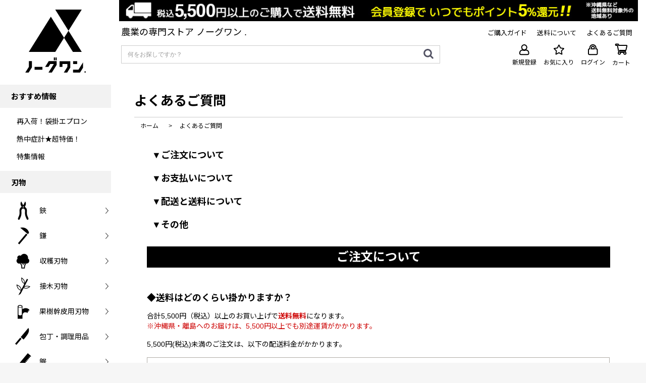

--- FILE ---
content_type: text/html; charset=UTF-8
request_url: https://noguone.com/help/question
body_size: 25881
content:
<!doctype html>
<html lang="ja">
<head prefix="og: http://ogp.me/ns# fb: http://ogp.me/ns/fb# product: http://ogp.me/ns/product#">
  <meta charset="utf-8">
  <meta name="viewport" content="width=device-width, initial-scale=1, shrink-to-fit=no">
  <meta name="eccube-csrf-token" content="pryUerqgG8rIPLcqPl-ZXJ0v9wOyojB8RZnZMgOOjyA">
  <link rel="apple-touch-icon" sizes="180x180" href="/apple-touch-icon.png">
  <link rel="icon" type="image/png" sizes="32x32" href="/favicon-32x32.png">
  <link rel="icon" type="image/png" sizes="16x16" href="/favicon-16x16.png">
  <link rel="manifest" href="/site.webmanifest">
  <link rel="mask-icon" href="/safari-pinned-tab.svg" color="#5bbad5">
  <meta name="msapplication-TileColor" content="#da532c">
  <meta name="facebook-domain-verification" content="2etb4n7gop5nevcnkb807b0rjz4mgg" />
  <meta name="theme-color" content="#ffffff">
  <title>農業の専門ストア ノーグワン.</title>
      <meta name="author" content="株式会社佐野利">
        <meta name="description" content="ノーグワンは農業専門のオンラインショップです。打刃物の町 新潟県三条市から手造りの鋏や鎌など多種多様な農具を1000点以上ご紹介しております。">
        <meta name="keywords" content="農具,鋏,鎌,収穫刃物,接木刃物,果樹幹皮用刃物,包丁,鋸,舵,斧,立鎌,ジョレン,三角ホー,鍬,研削研磨品,木柄,土木用品,穴あけ器,ホーク,レーキ,畜産用品,刈払機用品,防獣,防虫対策,散水用品,測定計器,容器,農業用具,農作業着,農用帽子,作業保護具,蔵一,吉利,大将,一姫,あぐるみ,株式会社佐野利,オンラインショップ,公式,EC,ノーグワン .,ノーグワン">
        <link href="https://fonts.googleapis.com/earlyaccess/notosansjp.css">
  <link rel="stylesheet" href="https://stackpath.bootstrapcdn.com/bootstrap/3.4.1/css/bootstrap.min.css" integrity="sha384-HSMxcRTRxnN+Bdg0JdbxYKrThecOKuH5zCYotlSAcp1+c8xmyTe9GYg1l9a69psu" crossorigin="anonymous">
  <link rel="stylesheet" href="https://use.fontawesome.com/releases/v5.3.1/css/all.css" integrity="sha384-mzrmE5qonljUremFsqc01SB46JvROS7bZs3IO2EmfFsd15uHvIt+Y8vEf7N7fWAU" crossorigin="anonymous">
  <link rel="stylesheet" href="//cdn.jsdelivr.net/jquery.slick/1.6.0/slick.css">
  <link rel="stylesheet" href="/html/template/default/assets/css/style.css">
  <link rel="stylesheet" href="/html/template/default/assets/css/template.css?version=20220603_2">
  <link rel="stylesheet" type="text/css" href="https://cdnjs.cloudflare.com/ajax/libs/slick-carousel/1.9.0/slick.css">
  <link rel="stylesheet" type="text/css" href="https://cdnjs.cloudflare.com/ajax/libs/slick-carousel/1.9.0/slick-theme.css">
  <link rel="stylesheet" href="/html/template/default/assets/css/magnifier.css">
  <link rel="stylesheet" href="/html/template/default/assets/css/noguone.css?version=20220603_2">
  <link rel="stylesheet" href="/business-calendar/css/business-calendar.css" />
  <link href="https://fonts.googleapis.com/css2?family=Lato:wght@400;700&amp;family=Noto+Sans+JP:wght@400;700&amp;display=swap" rel="stylesheet">
    <style>
    .question:nth-child(1) {
      padding: 0 0 15px;
      border-bottom: 1px dotted #CCCCCC;
    }
    .question:not(:nth-child(1)) {
      padding: 15px 0;
      border-bottom: 1px dotted #CCCCCC;
    }
    .ec-secHeading {
      margin-top: 20px;
    }
    @media only screen and (min-width: 768px) {
      .ec-pageHeader {
        padding-left: 26px;
        padding-right: 26px;
      }
      .ec-pageHeader h1 {
        margin: 10px 0 48px;
        padding: 8px 0 18px;
      }
    }
    .question_overall {
      margin: 0 4vw 0 4vw;
    }
    .question_overall h3, .question_overall p {
      margin-top: 16px;
      margin-bottom: 16px;
      font-size: 14px;
    }
    .question_overall h3 {
      font-size: 18px;
      font-weight: bold;
    }
    .question_overall h2 {
      font-size: 24px;
      padding: 8px;
    }
    .postage td {
      font-size: 14px;
      text-align: center;
    }
    .postage caption {
      caption-side: top;
      border-top: 1px solid #afaca6;
      border-right: 1px solid #afaca6;
      border-left: 1px solid #afaca6;
      text-align: center;
      font-weight: bold;
      color: black;
    }
    @media only screen and (max-width: 767px) {
      .question_overall {
        padding-left: 16px;
        padding-right: 16px;
      }
      .header_label {
        margin-right: auto;
        margin-left: auto;
        padding-left: 16px;
        padding-right: 16px;
        box-sizing: border-box;
        font-size: 16px;
        line-height: 1.4;
        color: #525263;
        -webkit-text-size-adjust: 100%;
        width: 100%;
      }
    }
  </style>
  <script src="https://code.jquery.com/jquery-3.3.1.min.js" integrity="sha256-FgpCb/KJQlLNfOu91ta32o/NMZxltwRo8QtmkMRdAu8=" crossorigin="anonymous"></script>
  <script src="/html/template/default/assets/js/jquery.elevatezoom.js" type="text/javascript"></script>
  <script src="/html/template/default/assets/js/Event.js" type="text/javascript"></script>
  <script src="/html/template/default/assets/js/Magnifier.js" type="text/javascript"></script>
  <script src="https://cdnjs.cloudflare.com/ajax/libs/slick-carousel/1.9.0/slick.min.js"></script>
  <script>
      $(function() {
          $.ajaxSetup({
              'headers': {
                  'ECCUBE-CSRF-TOKEN': $('meta[name="eccube-csrf-token"]').attr('content')
              }
          });
      });
  </script>
          <link rel="stylesheet" href="/html/user_data/assets/css/customize.css">
  <!-- Global site tag (gtag.js) - Google Analytics -->
  <script async src="https://www.googletagmanager.com/gtag/js?id=G-VKVL792L9P"></script>
  <script>
    window.dataLayer = window.dataLayer || [];
    function gtag(){dataLayer.push(arguments);}
    gtag('js', new Date());

    gtag('config', 'G-VKVL792L9P');
  </script>
</head>
<body id="page_help_question" class="other_page">
<div id="wrapper">
  <div class="ec-layoutRole">
    <div class="ec-layoutRole__header">
      <div class="ec-main">
        <div class="ec-headerNaviRole ec-responsive sp_header sp-postage-img" style="padding: 0;z-index: 10000;">
          　 <img src="/html/template/default/assets/img/common/shipping5500-01sp.jpg" alt="ノーグワン ." style="margin-left: -16px;">
        </div>

        <div class="sp-postage">
          <aside id="sidebar" style="border-right: none;">
            <div class="logoBox NotoSerifJp">
              <a href="#">
              <span class="block">
                <em class="pc_header">
                  <a href="https://noguone.com/" class="logo">
                    <figure class="layoutImg">
                      <img width="120" src="/html/template/default/assets/img/category/logo.svg" alt="ノーグワン .">
                      <figcaption style="display: none">ノーグワン .</figcaption>
                    </figure>
                  </a>
                </em>
                <em class="sp_header">
                  <a href="https://noguone.com/">
                    <figure class="layoutImg">
                      <img src="/html/template/default/assets/img/category/logo_sp.svg" alt="ノーグワン ." style="height: 40px;margin: 10px 0 0 10px;">
                      <figcaption style="display: none">ノーグワン .</figcaption>
                    </figure>
                  </a>
                </em>
              </span>
              </a>
            </div>

          </aside>
          <div class="ec-headerRole__navSP">
            <div class="ec-headerNavSP">
              <div class="hamburger-menu">
                <div class="hamburger-menu-line line-top"></div>
                <div class="hamburger-menu-line line-middle"></div>
                <div class="hamburger-menu-line line-bottom"></div>
              </div>
            </div>
          </div>
        </div>

        <div class="pc_header">
          <div class="ec-headerNaviRole ec-responsive postage-banner">
            <img src="/html/template/default/assets/img/common/shipping5500-01.jpg" alt="税込5,500円以上のお買い物で送料無料" style="width: auto;">
          </div>
          <div class="ec-headerNaviRole ec-responsive above" style="padding-bottom: 0;padding-top: 10px;">
            <div class="ec-hec-headerNaviRole__righteaderNaviRole__search" style="width: 45%">
              <span style="font-size: 18px;">農業の専門ストア ノーグワン .</span><br>
            </div>
            <div class="ec-headerNaviRole__right" style="margin-right: 7px;min-width: 195px;z-index: 1">
                            <div class="header_guide" style="padding-left: 40px;">
                <a href="https://noguone.com/help/guide"><span>ご購入ガイド</span></a>
              </div>
              <div style="padding-left: 20px;">
                <a class="postage_detail" href="https://noguone.com/help/guide#postage"><span>送料について</span></a>
              </div>
              <div style="padding-left: 20px;">
                <a href="https://noguone.com/help/question"><span>よくあるご質問</span></a>
              </div>
            </div>
          </div>
          <div class="ec-headerNaviRole ec-responsive under" style="padding-top: 0">
            <div class="ec-headerNaviRole__search" style="margin-top: -6px; width: 67%">
              <div class="ec-headerSearch">
                <form method="get" class="searchform" action="/products/list">
                  <div class="ec-headerSearch__keyword">
                    <div class="ec-input">
                      <input type="search" name="name" maxlength="50" class="search-name" placeholder="何をお探しですか？">
                      <button class="ec-headerSearch__keywordBtn" type="submit">
                        <div class="ec-icon">
                          <img src="/html/template/default/assets/icon/search-dark.svg" alt="">
                        </div>
                      </button>
                    </div>
                  </div>
                </form>
              </div>
            </div>

            <div class="ec-headerNaviRole__right">
              <div class="ec-headerNaviRole__nav" style="margin-bottom: 5px;width: 100%">
                
<div class="ec-headerNav">
            <div class="ec-headerNav__item">
            <a href="https://noguone.com/entry">
                <i class="ec-headerNav__itemIcon fas fa-user fa-fw"></i>
                <p>新規登録</p>
            </a>
        </div>
                    <div class="ec-headerNav__item">
                <a href="https://noguone.com/mypage/favorite">
                    <i class="header-awesome far fa-star"></i>
                                        <p>お気に入り</p>
                </a>
            </div>
                <div class="ec-headerNav__item">
            <a href="https://noguone.com/mypage/login">
                <i class="ec-headerNav__itemIcon fas fa-lock fa-fw"></i>
                <p>ログイン</p>
            </a>
        </div>
    </div>

              </div>
              <div class="ec-headerRole__cart">
                <div class="ec-cartNaviWrap" style="margin-bottom: 7.5px;">
    <div class="ec-cartNavi">
        <i class="ec-cartNavi__icon fas fa-shopping-cart">
            <span class="ec-cartNavi__badge">0</span>
        </i>
                <div class="ec-cartNavi__label">
            <div class="ec-cartNavi__price">￥0</div>
        </div>
    </div>
            <div class="ec-cartNaviNull">
            <div class="ec-cartNaviNull__message">
                <p>現在カート内に商品はございません。</p>
            </div>
        </div>
    </div>

                <p class="cart_text" style="cursor: pointer;">カート</p>
              </div>
            </div>
          </div>
        </div>

        
      </div>

            <div class="sp_header">
        <nav id="g-nav" class="g-nav_menu" style="top:62px; height: calc(100vh - 50px);">
          <!-- ▼商品検索 -->
          <div class="ec-headerSearch" style="padding: 16px 8px 18px;background: #EBEBEB;color: #636378;">
            <form method="get" class="searchform" action="https://noguone.com/products/list">
              <div class="ec-headerSearch__keyword">
                <div class="ec-input">
                  <input type="search" name="name" maxlength="50" class="search-name" placeholder="何をお探しですか？">
                  <button class="ec-headerSearch__keywordBtn" type="submit">
                    <div class="ec-icon">
                      <img src="/html/template/default/assets/icon/search-dark.svg" alt="">
                    </div>
                  </button>
                </div>
              </div>
            </form>
          </div>

          <div class="hamburger_top">
            <ul class="hamburger_list header_block" style="padding-left: 0">
              <li><a href="https://noguone.com/help/guide">ご購入ガイド</a></li>
              <li><a href="https://noguone.com/help/guide#postage" class="postage_detail">送料について</a></li>
              <li><a href="https://noguone.com/help/question">よくあるご質問</a></li>
            </ul>
          </div>

          <div class="hamburger_label" style=" margin-bottom: 0;">
            <p class="hamburger_title">おすすめ情報</p>
            <ul class="hamburger_list" style="padding:5px 31px 5px;">
                              <li><a href="https://www.noguone.com/products/detail/1445">再入荷！袋掛エプロン</a></li>
                              <li><a href="https://www.noguone.com/products/detail/1616">熱中症計★超特価！</a></li>
                              <li><a href="https://www.noguone.com/feature_list">特集情報</a></li>
                          </ul>
          </div>

          <div class="hamburger_label" style="margin-bottom: 0;">
                                        <p class="hamburger_title" style="">刃物</p>
              <ul class="panel_box_area">
                                  <li id="category_panel_1" class="panel_box second_hierarchy " data-group="gNmae_刃物"  data-category="1" data-target="1">
                    <div>
                      <figure class="layoutImg">
                                                  <img src="/html/template/default/assets/img/category/category_1.svg" alt="鋏">
                                                <figcaption style="display: none">鋏</figcaption>
                      </figure>
                    </div>
                    <div class="text_area">
                      <span>鋏</span>
                    </div>
                  </li>
                  <div style="display: none" id="category_sub_1">
                    <a href="https://noguone.com/category?category=1">
                      <p style="margin: 0 0 5px -15px; padding-top: 10px; color: #000000;">すべての鋏</p>
                    </a>
                                                                                                                    <li><a href="https://noguone.com/products/list?category=2">剪定鋏 (58)</a></li>
                                                                                                                        <li><a href="https://noguone.com/products/list?category=3">芽切剪定鋏 (5)</a></li>
                                                                                                                        <li><a href="https://noguone.com/products/list?category=4">片手刈込鋏 (1)</a></li>
                                                                                                                        <li><a href="https://noguone.com/products/list?category=5">芽切鋏 (17)</a></li>
                                                                                                                        <li><a href="https://noguone.com/products/list?category=6">摘果鋏 (16)</a></li>
                                                                                                                        <li><a href="https://noguone.com/products/list?category=7">収穫鋏 (12)</a></li>
                                                                                                                        <li><a href="https://noguone.com/products/list?category=8">芯切鋏 (6)</a></li>
                                                                                                                        <li><a href="https://noguone.com/products/list?category=9">大久保鋏 (11)</a></li>
                                                                                                                        <li><a href="https://noguone.com/products/list?category=10">盆栽鋏 (6)</a></li>
                                                                                                                        <li><a href="https://noguone.com/products/list?category=11">植木鋏 (5)</a></li>
                                                                                                                        <li><a href="https://noguone.com/products/list?category=12">華道鋏 (7)</a></li>
                                                                                                                        <li><a href="https://noguone.com/products/list?category=13">花切鋏 (10)</a></li>
                                                                                                                        <li><a href="https://noguone.com/products/list?category=14">洋裁鋏 (4)</a></li>
                                                                                                                        <li><a href="https://noguone.com/products/list?category=15">高枝切鋏 (4)</a></li>
                                                                                                                        <li><a href="https://noguone.com/products/list?category=16">刈込鋏 (20)</a></li>
                                                                                                                        <li><a href="https://noguone.com/products/list?category=17">その他鋏 (12)</a></li>
                                                                                                                        <li><a href="https://noguone.com/products/list?category=212">太枝切鋏 (18)</a></li>
                                                                                    </div>
                                                                      <li id="category_panel_18" class="panel_box second_hierarchy " data-group="gNmae_刃物"  data-category="18" data-target="1">
                    <div>
                      <figure class="layoutImg">
                                                  <img src="/html/template/default/assets/img/category/category_18.svg" alt="鎌">
                                                <figcaption style="display: none">鎌</figcaption>
                      </figure>
                    </div>
                    <div class="text_area">
                      <span>鎌</span>
                    </div>
                  </li>
                  <div style="display: none" id="category_sub_18">
                    <a href="https://noguone.com/category?category=18">
                      <p style="margin: 0 0 5px -15px; padding-top: 10px; color: #000000;">すべての鎌</p>
                    </a>
                                                                                                                    <li><a href="https://noguone.com/products/list?category=19">草刈鎌 (79)</a></li>
                                                                                                                        <li><a href="https://noguone.com/products/list?category=20">刈払鎌 (13)</a></li>
                                                                                                                        <li><a href="https://noguone.com/products/list?category=21">泥落とし (4)</a></li>
                                                                                                                        <li><a href="https://noguone.com/products/list?category=22">コンバイン鎌 (2)</a></li>
                                                                                                                        <li><a href="https://noguone.com/products/list?category=23">小鎌 (26)</a></li>
                                                                                                                        <li><a href="https://noguone.com/products/list?category=24">ねじり鎌 (10)</a></li>
                                                                                                                        <li><a href="https://noguone.com/products/list?category=25">カット鎌 (4)</a></li>
                                                                                                                        <li><a href="https://noguone.com/products/list?category=26">草取鎌 (6)</a></li>
                                                                                                                        <li><a href="https://noguone.com/products/list?category=27">草抜・雑草切鎌 (8)</a></li>
                                                                                                                        <li><a href="https://noguone.com/products/list?category=28">稲刈鎌 (16)</a></li>
                                                                                                                        <li><a href="https://noguone.com/products/list?category=29">長柄鋸鎌 (4)</a></li>
                                                                                                                        <li><a href="https://noguone.com/products/list?category=30">すべらん柄鎌 (13)</a></li>
                                                                                                                        <li><a href="https://noguone.com/products/list?category=31">左きき用鎌 (6)</a></li>
                                                                                    </div>
                                                                      <li id="category_panel_32" class="panel_box second_hierarchy " data-group="gNmae_刃物"  data-category="32" data-target="1">
                    <div>
                      <figure class="layoutImg">
                                                  <img src="/html/template/default/assets/img/category/category_32.svg" alt="収穫刃物">
                                                <figcaption style="display: none">収穫刃物</figcaption>
                      </figure>
                    </div>
                    <div class="text_area">
                      <span>収穫刃物</span>
                    </div>
                  </li>
                  <div style="display: none" id="category_sub_32">
                    <a href="https://noguone.com/category?category=32">
                      <p style="margin: 0 0 5px -15px; padding-top: 10px; color: #000000;">すべての収穫刃物</p>
                    </a>
                                                                                                                    <li><a href="https://noguone.com/products/list?category=33">ほうれん草鎌 (3)</a></li>
                                                                                                                        <li><a href="https://noguone.com/products/list?category=34">ニラ鎌 (2)</a></li>
                                                                                                                        <li><a href="https://noguone.com/products/list?category=35">収穫鎌 (10)</a></li>
                                                                                                                        <li><a href="https://noguone.com/products/list?category=36">収穫刃物 (10)</a></li>
                                                                                                                        <li><a href="https://noguone.com/products/list?category=37">アスパラ鎌 (11)</a></li>
                                                                                                                        <li><a href="https://noguone.com/products/list?category=38">収穫包丁 (19)</a></li>
                                                                                    </div>
                                      <li class="panel_box down sub_item sub_1 gNmae_刃物" style="text-align: left; display: none; padding-top: 15px; padding-bottom: 15px;">
                      <ul class="hamburger_list sub_item_list">
                      </ul>
                    </li>
                                                                      <li id="category_panel_39" class="panel_box second_hierarchy " data-group="gNmae_刃物"  data-category="39" data-target="2">
                    <div>
                      <figure class="layoutImg">
                                                  <img src="/html/template/default/assets/img/category/category_39.svg" alt="接木刃物">
                                                <figcaption style="display: none">接木刃物</figcaption>
                      </figure>
                    </div>
                    <div class="text_area">
                      <span>接木刃物</span>
                    </div>
                  </li>
                  <div style="display: none" id="category_sub_39">
                    <a href="https://noguone.com/category?category=39">
                      <p style="margin: 0 0 5px -15px; padding-top: 10px; color: #000000;">すべての接木刃物</p>
                    </a>
                                                                                                                    <li><a href="https://noguone.com/products/list?category=40">接木ナイフ (5)</a></li>
                                                                                    </div>
                                                                      <li id="category_panel_41" class="panel_box second_hierarchy " data-group="gNmae_刃物"  data-category="41" data-target="2">
                    <div>
                      <figure class="layoutImg">
                                                  <img src="/html/template/default/assets/img/category/category_41.svg" alt="果樹幹皮用刃物">
                                                <figcaption style="display: none">果樹幹皮用刃物</figcaption>
                      </figure>
                    </div>
                    <div class="text_area">
                      <span>果樹幹皮用刃物</span>
                    </div>
                  </li>
                  <div style="display: none" id="category_sub_41">
                    <a href="https://noguone.com/category?category=41">
                      <p style="margin: 0 0 5px -15px; padding-top: 10px; color: #000000;">すべての果樹幹皮用刃物</p>
                    </a>
                                                                                                                    <li><a href="https://noguone.com/products/list?category=42">粗皮けずり (8)</a></li>
                                                                                    </div>
                                                                      <li id="category_panel_43" class="panel_box second_hierarchy " data-group="gNmae_刃物"  data-category="43" data-target="2">
                    <div>
                      <figure class="layoutImg">
                                                  <img src="/html/template/default/assets/img/category/category_43.svg" alt="包丁・調理用品">
                                                <figcaption style="display: none">包丁・調理用品</figcaption>
                      </figure>
                    </div>
                    <div class="text_area">
                      <span>包丁・調理用品</span>
                    </div>
                  </li>
                  <div style="display: none" id="category_sub_43">
                    <a href="https://noguone.com/category?category=43">
                      <p style="margin: 0 0 5px -15px; padding-top: 10px; color: #000000;">すべての包丁・調理用品</p>
                    </a>
                                                                                                                    <li><a href="https://noguone.com/products/list?category=44">料理包丁 (43)</a></li>
                                                                                                                        <li><a href="https://noguone.com/products/list?category=45">そば包丁 (10)</a></li>
                                                                                                                        <li><a href="https://noguone.com/products/list?category=197">収穫包丁 (19)</a></li>
                                                                                                                        <li><a href="https://noguone.com/products/list?category=200">調理用品 (12)</a></li>
                                                                                    </div>
                                      <li class="panel_box down sub_item sub_2 gNmae_刃物" style="text-align: left; display: none; padding-top: 15px; padding-bottom: 15px;">
                      <ul class="hamburger_list sub_item_list">
                      </ul>
                    </li>
                                                                      <li id="category_panel_46" class="panel_box second_hierarchy " data-group="gNmae_刃物"  data-category="46" data-target="3">
                    <div>
                      <figure class="layoutImg">
                                                  <img src="/html/template/default/assets/img/category/category_46.svg" alt="鋸">
                                                <figcaption style="display: none">鋸</figcaption>
                      </figure>
                    </div>
                    <div class="text_area">
                      <span>鋸</span>
                    </div>
                  </li>
                  <div style="display: none" id="category_sub_46">
                    <a href="https://noguone.com/category?category=46">
                      <p style="margin: 0 0 5px -15px; padding-top: 10px; color: #000000;">すべての鋸</p>
                    </a>
                                                                                                                    <li><a href="https://noguone.com/products/list?category=47">剪定鋸 (44)</a></li>
                                                                                                                                                                                                                                                                    <li><a href="https://noguone.com/products/list?category=50">高枝切鋸 (11)</a></li>
                                                                                    </div>
                                                                      <li id="category_panel_51" class="panel_box second_hierarchy " data-group="gNmae_刃物"  data-category="51" data-target="3">
                    <div>
                      <figure class="layoutImg">
                                                  <img src="/html/template/default/assets/img/category/category_51.svg" alt="鉈・斧">
                                                <figcaption style="display: none">鉈・斧</figcaption>
                      </figure>
                    </div>
                    <div class="text_area">
                      <span>鉈・斧</span>
                    </div>
                  </li>
                  <div style="display: none" id="category_sub_51">
                    <a href="https://noguone.com/category?category=51">
                      <p style="margin: 0 0 5px -15px; padding-top: 10px; color: #000000;">すべての鉈・斧</p>
                    </a>
                                                                                                                    <li><a href="https://noguone.com/products/list?category=52">サヤなた (24)</a></li>
                                                                                                                        <li><a href="https://noguone.com/products/list?category=53">金矢・袋矢 (8)</a></li>
                                                                                                                        <li><a href="https://noguone.com/products/list?category=54">竹割 (5)</a></li>
                                                                                                                        <li><a href="https://noguone.com/products/list?category=55">斧 (5)</a></li>
                                                                                    </div>
                                                                      <li id="category_panel_56" class="panel_box second_hierarchy " data-group="gNmae_刃物"  data-category="56" data-target="3">
                    <div>
                      <figure class="layoutImg">
                                                  <img src="/html/template/default/assets/img/category/category_56.svg" alt="立鎌・ジョレン">
                                                <figcaption style="display: none">立鎌・ジョレン</figcaption>
                      </figure>
                    </div>
                    <div class="text_area">
                      <span>立鎌・ジョレン</span>
                    </div>
                  </li>
                  <div style="display: none" id="category_sub_56">
                    <a href="https://noguone.com/category?category=56">
                      <p style="margin: 0 0 5px -15px; padding-top: 10px; color: #000000;">すべての立鎌・ジョレン</p>
                    </a>
                                                                                                                    <li><a href="https://noguone.com/products/list?category=57">立鎌 (21)</a></li>
                                                                                                                        <li><a href="https://noguone.com/products/list?category=58">ジョレン (9)</a></li>
                                                                                    </div>
                                      <li class="panel_box down sub_item sub_3 gNmae_刃物" style="text-align: left; display: none; padding-top: 15px; padding-bottom: 15px;">
                      <ul class="hamburger_list sub_item_list">
                      </ul>
                    </li>
                                                                      <li id="category_panel_59" class="panel_box second_hierarchy " data-group="gNmae_刃物"  data-category="59" data-target="4">
                    <div>
                      <figure class="layoutImg">
                                                  <img src="/html/template/default/assets/img/category/category_59.svg" alt="三角ホー">
                                                <figcaption style="display: none">三角ホー</figcaption>
                      </figure>
                    </div>
                    <div class="text_area">
                      <span>三角ホー</span>
                    </div>
                  </li>
                  <div style="display: none" id="category_sub_59">
                    <a href="https://noguone.com/category?category=59">
                      <p style="margin: 0 0 5px -15px; padding-top: 10px; color: #000000;">すべての三角ホー</p>
                    </a>
                                                                                                                    <li><a href="https://noguone.com/products/list?category=60">三角ホー (12)</a></li>
                                                                                    </div>
                                                                      <li id="category_panel_61" class="panel_box second_hierarchy " data-group="gNmae_刃物"  data-category="61" data-target="4">
                    <div>
                      <figure class="layoutImg">
                                                  <img src="/html/template/default/assets/img/category/category_61.svg" alt="鍬">
                                                <figcaption style="display: none">鍬</figcaption>
                      </figure>
                    </div>
                    <div class="text_area">
                      <span>鍬</span>
                    </div>
                  </li>
                  <div style="display: none" id="category_sub_61">
                    <a href="https://noguone.com/category?category=61">
                      <p style="margin: 0 0 5px -15px; padding-top: 10px; color: #000000;">すべての鍬</p>
                    </a>
                                                                                                                    <li><a href="https://noguone.com/products/list?category=62">長野県 (20)</a></li>
                                                                                                                        <li><a href="https://noguone.com/products/list?category=63">福島県 (8)</a></li>
                                                                                                                        <li><a href="https://noguone.com/products/list?category=64">秋田県 (5)</a></li>
                                                                                                                        <li><a href="https://noguone.com/products/list?category=65">群馬県 (2)</a></li>
                                                                                                                        <li><a href="https://noguone.com/products/list?category=66">北関東・宮城県・群馬県 (9)</a></li>
                                                                                                                        <li><a href="https://noguone.com/products/list?category=67">千葉県 (3)</a></li>
                                                                                                                        <li><a href="https://noguone.com/products/list?category=68">神奈川県 (5)</a></li>
                                                                                                                        <li><a href="https://noguone.com/products/list?category=69">福井県・石川県・富山県 (16)</a></li>
                                                                                                                        <li><a href="https://noguone.com/products/list?category=70">三重県・愛知県・岐阜県 (10)</a></li>
                                                                                                                        <li><a href="https://noguone.com/products/list?category=71">新潟県 (14)</a></li>
                                                                                                                        <li><a href="https://noguone.com/products/list?category=72">地域性なし (31)</a></li>
                                                                                                                        <li><a href="https://noguone.com/products/list?category=73">片手鍬 (11)</a></li>
                                                                                                                        <li><a href="https://noguone.com/products/list?category=74">クサビ (10)</a></li>
                                                                                                                        <li><a href="https://noguone.com/products/list?category=75">田引車 (5)</a></li>
                                                                                                                        <li><a href="https://noguone.com/products/list?category=202">山形県 (2)</a></li>
                                                                                    </div>
                                                                                      <li class="panel_box down sub_item sub_4 gNmae_刃物" style="text-align: left; display: none; padding-top: 15px; padding-bottom: 15px;">
                    <ul class="hamburger_list sub_item_list">
                    </ul>
                  </li>
                              </ul>
                                        <p class="hamburger_title" style="">刃物用品</p>
              <ul class="panel_box_area">
                                  <li id="category_panel_76" class="panel_box second_hierarchy " data-group="gNmae_刃物用品"  data-category="76" data-target="1">
                    <div>
                      <figure class="layoutImg">
                                                  <img src="/html/template/default/assets/img/category/category_76.svg" alt="ケース・ベルト">
                                                <figcaption style="display: none">ケース・ベルト</figcaption>
                      </figure>
                    </div>
                    <div class="text_area">
                      <span>ケース・ベルト</span>
                    </div>
                  </li>
                  <div style="display: none" id="category_sub_76">
                    <a href="https://noguone.com/category?category=76">
                      <p style="margin: 0 0 5px -15px; padding-top: 10px; color: #000000;">すべてのケース・ベルト</p>
                    </a>
                                                                                                                    <li><a href="https://noguone.com/products/list?category=77">刃物用ケース (30)</a></li>
                                                                                                                        <li><a href="https://noguone.com/products/list?category=78">作業用ベルト (5)</a></li>
                                                                                    </div>
                                                                      <li id="category_panel_79" class="panel_box second_hierarchy " data-group="gNmae_刃物用品"  data-category="79" data-target="1">
                    <div>
                      <figure class="layoutImg">
                                                  <img src="/html/template/default/assets/img/category/category_79.svg" alt="研削研磨品">
                                                <figcaption style="display: none">研削研磨品</figcaption>
                      </figure>
                    </div>
                    <div class="text_area">
                      <span>研削研磨品</span>
                    </div>
                  </li>
                  <div style="display: none" id="category_sub_79">
                    <a href="https://noguone.com/category?category=79">
                      <p style="margin: 0 0 5px -15px; padding-top: 10px; color: #000000;">すべての研削研磨品</p>
                    </a>
                                                                                                                    <li><a href="https://noguone.com/products/list?category=80">砥石 (16)</a></li>
                                                                                                                        <li><a href="https://noguone.com/products/list?category=81">ヤスリ (13)</a></li>
                                                                                    </div>
                                                                      <li id="category_panel_82" class="panel_box second_hierarchy " data-group="gNmae_刃物用品"  data-category="82" data-target="1">
                    <div>
                      <figure class="layoutImg">
                                                  <img src="/html/template/default/assets/img/category/category_82.svg" alt="木柄">
                                                <figcaption style="display: none">木柄</figcaption>
                      </figure>
                    </div>
                    <div class="text_area">
                      <span>木柄</span>
                    </div>
                  </li>
                  <div style="display: none" id="category_sub_82">
                    <a href="https://noguone.com/category?category=82">
                      <p style="margin: 0 0 5px -15px; padding-top: 10px; color: #000000;">すべての木柄</p>
                    </a>
                                                                                                                    <li><a href="https://noguone.com/products/list?category=83">木柄 (45)</a></li>
                                                                                    </div>
                                      <li class="panel_box down sub_item sub_1 gNmae_刃物用品" style="text-align: left; display: none; padding-top: 15px; padding-bottom: 15px;">
                      <ul class="hamburger_list sub_item_list">
                      </ul>
                    </li>
                                                                                  </ul>
                                        <p class="hamburger_title" style="">農園芸資材</p>
              <ul class="panel_box_area">
                                  <li id="category_panel_84" class="panel_box second_hierarchy " data-group="gNmae_農園芸資材"  data-category="84" data-target="1">
                    <div>
                      <figure class="layoutImg">
                                                  <img src="/html/template/default/assets/img/category/category_84.svg" alt="土木用品">
                                                <figcaption style="display: none">土木用品</figcaption>
                      </figure>
                    </div>
                    <div class="text_area">
                      <span>土木用品</span>
                    </div>
                  </li>
                  <div style="display: none" id="category_sub_84">
                    <a href="https://noguone.com/category?category=84">
                      <p style="margin: 0 0 5px -15px; padding-top: 10px; color: #000000;">すべての土木用品</p>
                    </a>
                                                                                                                    <li><a href="https://noguone.com/products/list?category=85">スコップ (12)</a></li>
                                                                                                                        <li><a href="https://noguone.com/products/list?category=86">ツルハシ (4)</a></li>
                                                                                                                        <li><a href="https://noguone.com/products/list?category=87">掛矢 (7)</a></li>
                                                                                                                                                                                              <li><a href="https://noguone.com/products/list?category=89">とび (4)</a></li>
                                                                                    </div>
                                                                      <li id="category_panel_90" class="panel_box second_hierarchy " data-group="gNmae_農園芸資材"  data-category="90" data-target="1">
                    <div>
                      <figure class="layoutImg">
                                                  <img src="/html/template/default/assets/img/category/category_90.svg" alt="穴あけ器">
                                                <figcaption style="display: none">穴あけ器</figcaption>
                      </figure>
                    </div>
                    <div class="text_area">
                      <span>穴あけ器</span>
                    </div>
                  </li>
                  <div style="display: none" id="category_sub_90">
                    <a href="https://noguone.com/category?category=90">
                      <p style="margin: 0 0 5px -15px; padding-top: 10px; color: #000000;">すべての穴あけ器</p>
                    </a>
                                                                                                                    <li><a href="https://noguone.com/products/list?category=91">移植器 (12)</a></li>
                                                                                                                        <li><a href="https://noguone.com/products/list?category=92">マルチ穴あけ (9)</a></li>
                                                                                    </div>
                                                                      <li id="category_panel_93" class="panel_box second_hierarchy " data-group="gNmae_農園芸資材"  data-category="93" data-target="1">
                    <div>
                      <figure class="layoutImg">
                                                  <img src="/html/template/default/assets/img/category/category_93.svg" alt="ホーク・レーキ">
                                                <figcaption style="display: none">ホーク・レーキ</figcaption>
                      </figure>
                    </div>
                    <div class="text_area">
                      <span>ホーク・レーキ</span>
                    </div>
                  </li>
                  <div style="display: none" id="category_sub_93">
                    <a href="https://noguone.com/category?category=93">
                      <p style="margin: 0 0 5px -15px; padding-top: 10px; color: #000000;">すべてのホーク・レーキ</p>
                    </a>
                                                                                                                    <li><a href="https://noguone.com/products/list?category=94">農用ホーク (11)</a></li>
                                                                                                                        <li><a href="https://noguone.com/products/list?category=95">ガーデンクリーナー (6)</a></li>
                                                                                                                        <li><a href="https://noguone.com/products/list?category=96">レーキ (14)</a></li>
                                                                                    </div>
                                      <li class="panel_box down sub_item sub_1 gNmae_農園芸資材" style="text-align: left; display: none; padding-top: 15px; padding-bottom: 15px;">
                      <ul class="hamburger_list sub_item_list">
                      </ul>
                    </li>
                                                                      <li id="category_panel_97" class="panel_box second_hierarchy " data-group="gNmae_農園芸資材"  data-category="97" data-target="2">
                    <div>
                      <figure class="layoutImg">
                                                  <img src="/html/template/default/assets/img/category/category_97.svg" alt="掃除用品">
                                                <figcaption style="display: none">掃除用品</figcaption>
                      </figure>
                    </div>
                    <div class="text_area">
                      <span>掃除用品</span>
                    </div>
                  </li>
                  <div style="display: none" id="category_sub_97">
                    <a href="https://noguone.com/category?category=97">
                      <p style="margin: 0 0 5px -15px; padding-top: 10px; color: #000000;">すべての掃除用品</p>
                    </a>
                                                                                                                    <li><a href="https://noguone.com/products/list?category=98">箒・熊手 (14)</a></li>
                                                                                                                        <li><a href="https://noguone.com/products/list?category=99">清掃用具 (18)</a></li>
                                                                                                                        <li><a href="https://noguone.com/products/list?category=100">ブラシ (5)</a></li>
                                                                                    </div>
                                                                      <li id="category_panel_101" class="panel_box second_hierarchy " data-group="gNmae_農園芸資材"  data-category="101" data-target="2">
                    <div>
                      <figure class="layoutImg">
                                                  <img src="/html/template/default/assets/img/category/category_101.svg" alt="畜産用品">
                                                <figcaption style="display: none">畜産用品</figcaption>
                      </figure>
                    </div>
                    <div class="text_area">
                      <span>畜産用品</span>
                    </div>
                  </li>
                  <div style="display: none" id="category_sub_101">
                    <a href="https://noguone.com/category?category=101">
                      <p style="margin: 0 0 5px -15px; padding-top: 10px; color: #000000;">すべての畜産用品</p>
                    </a>
                                                                                                                                                                                                                                                                <li><a href="https://noguone.com/products/list?category=104">ブラシ (4)</a></li>
                                                                                                                        <li><a href="https://noguone.com/products/list?category=105">エサやり (1)</a></li>
                                                                                    </div>
                                                                      <li id="category_panel_106" class="panel_box second_hierarchy " data-group="gNmae_農園芸資材"  data-category="106" data-target="2">
                    <div>
                      <figure class="layoutImg">
                                                  <img src="/html/template/default/assets/img/category/category_106.svg" alt="刈払機用品">
                                                <figcaption style="display: none">刈払機用品</figcaption>
                      </figure>
                    </div>
                    <div class="text_area">
                      <span>刈払機用品</span>
                    </div>
                  </li>
                  <div style="display: none" id="category_sub_106">
                    <a href="https://noguone.com/category?category=106">
                      <p style="margin: 0 0 5px -15px; padding-top: 10px; color: #000000;">すべての刈払機用品</p>
                    </a>
                                                                                                                    <li><a href="https://noguone.com/products/list?category=107">チップソー (17)</a></li>
                                                                                                                                                                                                                                                                                                                                                                                                                                                                                                                                                                                              </div>
                                      <li class="panel_box down sub_item sub_2 gNmae_農園芸資材" style="text-align: left; display: none; padding-top: 15px; padding-bottom: 15px;">
                      <ul class="hamburger_list sub_item_list">
                      </ul>
                    </li>
                                                                      <li id="category_panel_115" class="panel_box second_hierarchy " data-group="gNmae_農園芸資材"  data-category="115" data-target="3">
                    <div>
                      <figure class="layoutImg">
                                                  <img src="/html/template/default/assets/img/category/category_115.svg" alt="防獣・防虫対策">
                                                <figcaption style="display: none">防獣・防虫対策</figcaption>
                      </figure>
                    </div>
                    <div class="text_area">
                      <span>防獣・防虫対策</span>
                    </div>
                  </li>
                  <div style="display: none" id="category_sub_115">
                    <a href="https://noguone.com/category?category=115">
                      <p style="margin: 0 0 5px -15px; padding-top: 10px; color: #000000;">すべての防獣・防虫対策</p>
                    </a>
                                                                                                                    <li><a href="https://noguone.com/products/list?category=116">捕獲器 (7)</a></li>
                                                                                                                        <li><a href="https://noguone.com/products/list?category=117">防獣ライト・鈴 (5)</a></li>
                                                                                                                                                                                              <li><a href="https://noguone.com/products/list?category=119">モグラ対策 (11)</a></li>
                                                                                                                        <li><a href="https://noguone.com/products/list?category=120">ネズミ対策 (21)</a></li>
                                                                                                                        <li><a href="https://noguone.com/products/list?category=121">防鳥対策 (8)</a></li>
                                                                                                                        <li><a href="https://noguone.com/products/list?category=122">忌避剤 (11)</a></li>
                                                                                    </div>
                                                                      <li id="category_panel_123" class="panel_box second_hierarchy " data-group="gNmae_農園芸資材"  data-category="123" data-target="3">
                    <div>
                      <figure class="layoutImg">
                                                  <img src="/html/template/default/assets/img/category/category_123.svg" alt="園芸小物">
                                                <figcaption style="display: none">園芸小物</figcaption>
                      </figure>
                    </div>
                    <div class="text_area">
                      <span>園芸小物</span>
                    </div>
                  </li>
                  <div style="display: none" id="category_sub_123">
                    <a href="https://noguone.com/category?category=123">
                      <p style="margin: 0 0 5px -15px; padding-top: 10px; color: #000000;">すべての園芸小物</p>
                    </a>
                                                                                                                    <li><a href="https://noguone.com/products/list?category=124">移植ゴテ (11)</a></li>
                                                                                                                        <li><a href="https://noguone.com/products/list?category=125">園芸熊手 (12)</a></li>
                                                                                                                        <li><a href="https://noguone.com/products/list?category=126">縄・ロープ (28)</a></li>
                                                                                                                        <li><a href="https://noguone.com/products/list?category=127">その他 (23)</a></li>
                                                                                                                        <li><a href="https://noguone.com/products/list?category=201">アルミ線・結束タイ (2)</a></li>
                                                                                    </div>
                                                                      <li id="category_panel_128" class="panel_box second_hierarchy " data-group="gNmae_農園芸資材"  data-category="128" data-target="3">
                    <div>
                      <figure class="layoutImg">
                                                  <img src="/html/template/default/assets/img/category/category_128.svg" alt="散水用品">
                                                <figcaption style="display: none">散水用品</figcaption>
                      </figure>
                    </div>
                    <div class="text_area">
                      <span>散水用品</span>
                    </div>
                  </li>
                  <div style="display: none" id="category_sub_128">
                    <a href="https://noguone.com/category?category=128">
                      <p style="margin: 0 0 5px -15px; padding-top: 10px; color: #000000;">すべての散水用品</p>
                    </a>
                                                                                                                    <li><a href="https://noguone.com/products/list?category=129">ホース・リール (19)</a></li>
                                                                                                                        <li><a href="https://noguone.com/products/list?category=130">散水ノズル (28)</a></li>
                                                                                                                                                                                                                                </div>
                                      <li class="panel_box down sub_item sub_3 gNmae_農園芸資材" style="text-align: left; display: none; padding-top: 15px; padding-bottom: 15px;">
                      <ul class="hamburger_list sub_item_list">
                      </ul>
                    </li>
                                                                      <li id="category_panel_133" class="panel_box second_hierarchy " data-group="gNmae_農園芸資材"  data-category="133" data-target="4">
                    <div>
                      <figure class="layoutImg">
                                                  <img src="/html/template/default/assets/img/category/category_133.svg" alt="シート・袋">
                                                <figcaption style="display: none">シート・袋</figcaption>
                      </figure>
                    </div>
                    <div class="text_area">
                      <span>シート・袋</span>
                    </div>
                  </li>
                  <div style="display: none" id="category_sub_133">
                    <a href="https://noguone.com/category?category=133">
                      <p style="margin: 0 0 5px -15px; padding-top: 10px; color: #000000;">すべてのシート・袋</p>
                    </a>
                                                                                                                    <li><a href="https://noguone.com/products/list?category=134">ブルーシート (4)</a></li>
                                                                                                                                                                                              <li><a href="https://noguone.com/products/list?category=136">土のう袋 (5)</a></li>
                                                                                    </div>
                                                                      <li id="category_panel_137" class="panel_box second_hierarchy " data-group="gNmae_農園芸資材"  data-category="137" data-target="4">
                    <div>
                      <figure class="layoutImg">
                                                  <img src="/html/template/default/assets/img/category/category_137.svg" alt="測定計器">
                                                <figcaption style="display: none">測定計器</figcaption>
                      </figure>
                    </div>
                    <div class="text_area">
                      <span>測定計器</span>
                    </div>
                  </li>
                  <div style="display: none" id="category_sub_137">
                    <a href="https://noguone.com/category?category=137">
                      <p style="margin: 0 0 5px -15px; padding-top: 10px; color: #000000;">すべての測定計器</p>
                    </a>
                                                                                                                    <li><a href="https://noguone.com/products/list?category=138">温度計 (5)</a></li>
                                                                                                                                                                                              <li><a href="https://noguone.com/products/list?category=140">糖度計 (1)</a></li>
                                                                                                                        <li><a href="https://noguone.com/products/list?category=141">計量用品 (23)</a></li>
                                                                                    </div>
                                                                      <li id="category_panel_142" class="panel_box second_hierarchy " data-group="gNmae_農園芸資材"  data-category="142" data-target="4">
                    <div>
                      <figure class="layoutImg">
                                                  <img src="/html/template/default/assets/img/category/category_142.svg" alt="容器">
                                                <figcaption style="display: none">容器</figcaption>
                      </figure>
                    </div>
                    <div class="text_area">
                      <span>容器</span>
                    </div>
                  </li>
                  <div style="display: none" id="category_sub_142">
                    <a href="https://noguone.com/category?category=142">
                      <p style="margin: 0 0 5px -15px; padding-top: 10px; color: #000000;">すべての容器</p>
                    </a>
                                                                                                                    <li><a href="https://noguone.com/products/list?category=143">桶・カゴ (5)</a></li>
                                                                                                                        <li><a href="https://noguone.com/products/list?category=144">バケツ (2)</a></li>
                                                                                                                        <li><a href="https://noguone.com/products/list?category=145">大型容器 (3)</a></li>
                                                                                                                        <li><a href="https://noguone.com/products/list?category=146">ひしゃく (3)</a></li>
                                                                                    </div>
                                      <li class="panel_box down sub_item sub_4 gNmae_農園芸資材" style="text-align: left; display: none; padding-top: 15px; padding-bottom: 15px;">
                      <ul class="hamburger_list sub_item_list">
                      </ul>
                    </li>
                                                                      <li id="category_panel_147" class="panel_box second_hierarchy " data-group="gNmae_農園芸資材"  data-category="147" data-target="5">
                    <div>
                      <figure class="layoutImg">
                                                  <img src="/html/template/default/assets/img/category/category_147.svg" alt="農業用具">
                                                <figcaption style="display: none">農業用具</figcaption>
                      </figure>
                    </div>
                    <div class="text_area">
                      <span>農業用具</span>
                    </div>
                  </li>
                  <div style="display: none" id="category_sub_147">
                    <a href="https://noguone.com/category?category=147">
                      <p style="margin: 0 0 5px -15px; padding-top: 10px; color: #000000;">すべての農業用具</p>
                    </a>
                                                                                                                                                                                          <li><a href="https://noguone.com/products/list?category=149">かまど・ストーブ (11)</a></li>
                                                                                                                                                                                              <li><a href="https://noguone.com/products/list?category=151">その他 (6)</a></li>
                                                                                    </div>
                                                                                      <li class="panel_box down sub_item sub_5 gNmae_農園芸資材" style="text-align: left; display: none; padding-top: 15px; padding-bottom: 15px;">
                    <ul class="hamburger_list sub_item_list">
                    </ul>
                  </li>
                              </ul>
                                        <p class="hamburger_title" style="">農作業着</p>
              <ul class="panel_box_area">
                                  <li id="category_panel_155" class="panel_box second_hierarchy " data-group="gNmae_農作業着"  data-category="155" data-target="1">
                    <div>
                      <figure class="layoutImg">
                                                  <img src="/html/template/default/assets/img/category/category_155.svg" alt="レインウェア">
                                                <figcaption style="display: none">レインウェア</figcaption>
                      </figure>
                    </div>
                    <div class="text_area">
                      <span>レインウェア</span>
                    </div>
                  </li>
                  <div style="display: none" id="category_sub_155">
                    <a href="https://noguone.com/category?category=155">
                      <p style="margin: 0 0 5px -15px; padding-top: 10px; color: #000000;">すべてのレインウェア</p>
                    </a>
                                                                                                                    <li><a href="https://noguone.com/products/list?category=156">レインウェア (10)</a></li>
                                                                                                                        <li><a href="https://noguone.com/products/list?category=157">ヤッケ (10)</a></li>
                                                                                    </div>
                                                                      <li id="category_panel_158" class="panel_box second_hierarchy " data-group="gNmae_農作業着"  data-category="158" data-target="1">
                    <div>
                      <figure class="layoutImg">
                                                  <img src="/html/template/default/assets/img/category/category_158.svg" alt="アウター">
                                                <figcaption style="display: none">アウター</figcaption>
                      </figure>
                    </div>
                    <div class="text_area">
                      <span>アウター</span>
                    </div>
                  </li>
                  <div style="display: none" id="category_sub_158">
                    <a href="https://noguone.com/category?category=158">
                      <p style="margin: 0 0 5px -15px; padding-top: 10px; color: #000000;">すべてのアウター</p>
                    </a>
                                                                                                                    <li><a href="https://noguone.com/products/list?category=159">アウター (7)</a></li>
                                                                                                                        <li><a href="https://noguone.com/products/list?category=160">アウターパンツ (7)</a></li>
                                                                                    </div>
                                                                      <li id="category_panel_161" class="panel_box second_hierarchy " data-group="gNmae_農作業着"  data-category="161" data-target="1">
                    <div>
                      <figure class="layoutImg">
                                                  <img src="/html/template/default/assets/img/category/category_161.svg" alt="トップス">
                                                <figcaption style="display: none">トップス</figcaption>
                      </figure>
                    </div>
                    <div class="text_area">
                      <span>トップス</span>
                    </div>
                  </li>
                  <div style="display: none" id="category_sub_161">
                    <a href="https://noguone.com/category?category=161">
                      <p style="margin: 0 0 5px -15px; padding-top: 10px; color: #000000;">すべてのトップス</p>
                    </a>
                                                                                                                    <li><a href="https://noguone.com/products/list?category=162">トップス (12)</a></li>
                                                                                    </div>
                                      <li class="panel_box down sub_item sub_1 gNmae_農作業着" style="text-align: left; display: none; padding-top: 15px; padding-bottom: 15px;">
                      <ul class="hamburger_list sub_item_list">
                      </ul>
                    </li>
                                                                      <li id="category_panel_163" class="panel_box second_hierarchy " data-group="gNmae_農作業着"  data-category="163" data-target="2">
                    <div>
                      <figure class="layoutImg">
                                                  <img src="/html/template/default/assets/img/category/category_163.svg" alt="ボトムス">
                                                <figcaption style="display: none">ボトムス</figcaption>
                      </figure>
                    </div>
                    <div class="text_area">
                      <span>ボトムス</span>
                    </div>
                  </li>
                  <div style="display: none" id="category_sub_163">
                    <a href="https://noguone.com/category?category=163">
                      <p style="margin: 0 0 5px -15px; padding-top: 10px; color: #000000;">すべてのボトムス</p>
                    </a>
                                                                                                                    <li><a href="https://noguone.com/products/list?category=164">ボトムス (4)</a></li>
                                                                                    </div>
                                                                      <li id="category_panel_165" class="panel_box second_hierarchy " data-group="gNmae_農作業着"  data-category="165" data-target="2">
                    <div>
                      <figure class="layoutImg">
                                                  <img src="/html/template/default/assets/img/category/category_165.svg" alt="長靴・足カバー">
                                                <figcaption style="display: none">長靴・足カバー</figcaption>
                      </figure>
                    </div>
                    <div class="text_area">
                      <span>長靴・足カバー</span>
                    </div>
                  </li>
                  <div style="display: none" id="category_sub_165">
                    <a href="https://noguone.com/category?category=165">
                      <p style="margin: 0 0 5px -15px; padding-top: 10px; color: #000000;">すべての長靴・足カバー</p>
                    </a>
                                                                                                                    <li><a href="https://noguone.com/products/list?category=166">ブーツ・長靴 (40)</a></li>
                                                                                                                        <li><a href="https://noguone.com/products/list?category=167">足カバー (17)</a></li>
                                                                                    </div>
                                                                      <li id="category_panel_168" class="panel_box second_hierarchy " data-group="gNmae_農作業着"  data-category="168" data-target="2">
                    <div>
                      <figure class="layoutImg">
                                                  <img src="/html/template/default/assets/img/category/category_168.svg" alt="農用帽子">
                                                <figcaption style="display: none">農用帽子</figcaption>
                      </figure>
                    </div>
                    <div class="text_area">
                      <span>農用帽子</span>
                    </div>
                  </li>
                  <div style="display: none" id="category_sub_168">
                    <a href="https://noguone.com/category?category=168">
                      <p style="margin: 0 0 5px -15px; padding-top: 10px; color: #000000;">すべての農用帽子</p>
                    </a>
                                                                                                                    <li><a href="https://noguone.com/products/list?category=169">農用帽子 (78)</a></li>
                                                                                    </div>
                                      <li class="panel_box down sub_item sub_2 gNmae_農作業着" style="text-align: left; display: none; padding-top: 15px; padding-bottom: 15px;">
                      <ul class="hamburger_list sub_item_list">
                      </ul>
                    </li>
                                                                      <li id="category_panel_170" class="panel_box second_hierarchy " data-group="gNmae_農作業着"  data-category="170" data-target="3">
                    <div>
                      <figure class="layoutImg">
                                                  <img src="/html/template/default/assets/img/category/category_170.svg" alt="手袋・腕カバー">
                                                <figcaption style="display: none">手袋・腕カバー</figcaption>
                      </figure>
                    </div>
                    <div class="text_area">
                      <span>手袋・腕カバー</span>
                    </div>
                  </li>
                  <div style="display: none" id="category_sub_170">
                    <a href="https://noguone.com/category?category=170">
                      <p style="margin: 0 0 5px -15px; padding-top: 10px; color: #000000;">すべての手袋・腕カバー</p>
                    </a>
                                                                                                                    <li><a href="https://noguone.com/products/list?category=171">手袋 (19)</a></li>
                                                                                                                        <li><a href="https://noguone.com/products/list?category=172">腕カバー (53)</a></li>
                                                                                                                                                          </div>
                                                                      <li id="category_panel_173" class="panel_box second_hierarchy " data-group="gNmae_農作業着"  data-category="173" data-target="3">
                    <div>
                      <figure class="layoutImg">
                                                  <img src="/html/template/default/assets/img/category/category_173.svg" alt="作業保護具">
                                                <figcaption style="display: none">作業保護具</figcaption>
                      </figure>
                    </div>
                    <div class="text_area">
                      <span>作業保護具</span>
                    </div>
                  </li>
                  <div style="display: none" id="category_sub_173">
                    <a href="https://noguone.com/category?category=173">
                      <p style="margin: 0 0 5px -15px; padding-top: 10px; color: #000000;">すべての作業保護具</p>
                    </a>
                                                                                                                    <li><a href="https://noguone.com/products/list?category=174">作業保護具 (6)</a></li>
                                                                                                                        <li><a href="https://noguone.com/products/list?category=203">エプロン (24)</a></li>
                                                                                                                        <li><a href="https://noguone.com/products/list?category=213">タオル・手ぬぐい (8)</a></li>
                                                                                    </div>
                                                                      <li id="category_panel_175" class="panel_box second_hierarchy " data-group="gNmae_農作業着"  data-category="175" data-target="3">
                    <div>
                      <figure class="layoutImg">
                                                  <img src="/html/template/default/assets/img/category/category_175.svg" alt="メンズ">
                                                <figcaption style="display: none">メンズ</figcaption>
                      </figure>
                    </div>
                    <div class="text_area">
                      <span>メンズ</span>
                    </div>
                  </li>
                  <div style="display: none" id="category_sub_175">
                    <a href="https://noguone.com/category?category=175">
                      <p style="margin: 0 0 5px -15px; padding-top: 10px; color: #000000;">すべてのメンズ</p>
                    </a>
                                                                                                                    <li><a href="https://noguone.com/products/list?category=176">帽子 (2)</a></li>
                                                                                                                        <li><a href="https://noguone.com/products/list?category=177">長靴 (29)</a></li>
                                                                                                                        <li><a href="https://noguone.com/products/list?category=178">アウター (3)</a></li>
                                                                                                                        <li><a href="https://noguone.com/products/list?category=179">アウターパンツ (3)</a></li>
                                                                                                                        <li><a href="https://noguone.com/products/list?category=205">足カバー (3)</a></li>
                                                                                                                        <li><a href="https://noguone.com/products/list?category=206">腕カバー (3)</a></li>
                                                                                                                        <li><a href="https://noguone.com/products/list?category=207">エプロン (3)</a></li>
                                                                                    </div>
                                      <li class="panel_box down sub_item sub_3 gNmae_農作業着" style="text-align: left; display: none; padding-top: 15px; padding-bottom: 15px;">
                      <ul class="hamburger_list sub_item_list">
                      </ul>
                    </li>
                                                                      <li id="category_panel_180" class="panel_box second_hierarchy " data-group="gNmae_農作業着"  data-category="180" data-target="4">
                    <div>
                      <figure class="layoutImg">
                                                  <img src="/html/template/default/assets/img/category/category_180.svg" alt="レディース">
                                                <figcaption style="display: none">レディース</figcaption>
                      </figure>
                    </div>
                    <div class="text_area">
                      <span>レディース</span>
                    </div>
                  </li>
                  <div style="display: none" id="category_sub_180">
                    <a href="https://noguone.com/category?category=180">
                      <p style="margin: 0 0 5px -15px; padding-top: 10px; color: #000000;">すべてのレディース</p>
                    </a>
                                                                                                                    <li><a href="https://noguone.com/products/list?category=181">帽子 (78)</a></li>
                                                                                                                        <li><a href="https://noguone.com/products/list?category=182">マスク (6)</a></li>
                                                                                                                        <li><a href="https://noguone.com/products/list?category=183">腕カバー (48)</a></li>
                                                                                                                        <li><a href="https://noguone.com/products/list?category=184">足カバー (14)</a></li>
                                                                                                                        <li><a href="https://noguone.com/products/list?category=185">手袋 (10)</a></li>
                                                                                                                        <li><a href="https://noguone.com/products/list?category=186">アウター (7)</a></li>
                                                                                                                        <li><a href="https://noguone.com/products/list?category=187">アウターパンツ (4)</a></li>
                                                                                                                        <li><a href="https://noguone.com/products/list?category=188">トップス (12)</a></li>
                                                                                                                        <li><a href="https://noguone.com/products/list?category=189">ボトムス (4)</a></li>
                                                                                                                        <li><a href="https://noguone.com/products/list?category=190">ブーツ・長靴 (35)</a></li>
                                                                                                                        <li><a href="https://noguone.com/products/list?category=204">エプロン (24)</a></li>
                                                                                    </div>
                                                                                      <li class="panel_box down sub_item sub_4 gNmae_農作業着" style="text-align: left; display: none; padding-top: 15px; padding-bottom: 15px;">
                    <ul class="hamburger_list sub_item_list">
                    </ul>
                  </li>
                              </ul>
                                        <p class="hamburger_title" style="">その他</p>
              <ul class="panel_box_area">
                                  <li id="category_panel_198" class="panel_box second_hierarchy " data-group="gNmae_その他"  data-category="198" data-target="1">
                    <div>
                      <figure class="layoutImg">
                                                  <img src="/html/template/default/assets/img/category/no_image.png" alt="その他">
                                                <figcaption style="display: none">その他</figcaption>
                      </figure>
                    </div>
                    <div class="text_area">
                      <span>その他</span>
                    </div>
                  </li>
                  <div style="display: none" id="category_sub_198">
                    <a href="https://noguone.com/category?category=198">
                      <p style="margin: 0 0 5px -15px; padding-top: 10px; color: #000000;">すべてのその他</p>
                    </a>
                                                                                                                    <li><a href="https://noguone.com/products/list?category=199">除雪用品 (18)</a></li>
                                                                                                                        <li><a href="https://noguone.com/products/list?category=214">お米 (1)</a></li>
                                                                                    </div>
                                                                                      <li class="panel_box down sub_item sub_1 gNmae_その他" style="text-align: left; display: none; padding-top: 15px; padding-bottom: 15px;">
                    <ul class="hamburger_list sub_item_list">
                    </ul>
                  </li>
                              </ul>
                      </div>

          <div class="hamburger_label" style="margin-bottom: 195px">
            <p class="hamburger_title" style="padding:10px 31px 10px 21px;font-weight: bold">ブランド</p>
            <ul class="panel_box_area">
                                                                                                                                                                                                                                                                                                                                                                                                                                                                                                                                                                                                                                                                                                                                                                                                                                                                                                                                                                                                                                                                                                                                                                                                      
                    <a href="https://noguone.com/products/list?category=192" style="color: #000000;">
                      <li id="category_panel_191" class="panel_box brand">
                        <div class="image_area">
                          <figure class="layoutImg">
                                                                                          <img src="/html/template/default/assets/img/category/Brand-logo_192_menu.svg" alt="蔵一">
                                                                                      <figcaption style="display: none">蔵一</figcaption>
                          </figure>
                        </div>
                        <div class="text_area">
                          <span style="display:block">蔵一</span>
                                                  </div>
                      </li>
                    </a>
                    
                  
                    <a href="https://noguone.com/products/list?category=193" style="color: #000000;">
                      <li id="category_panel_191" class="panel_box brand">
                        <div class="image_area">
                          <figure class="layoutImg">
                                                                                          <img src="/html/template/default/assets/img/category/Brand-logo_193_menu.svg" alt="吉利">
                                                                                      <figcaption style="display: none">吉利</figcaption>
                          </figure>
                        </div>
                        <div class="text_area">
                          <span style="display:block">吉利</span>
                                                  </div>
                      </li>
                    </a>
                    
                  
                    <a href="https://noguone.com/products/list?category=194" style="color: #000000;">
                      <li id="category_panel_191" class="panel_box brand">
                        <div class="image_area">
                          <figure class="layoutImg">
                                                                                          <img src="/html/template/default/assets/img/category/Brand-logo_194_menu.svg" alt="大将">
                                                                                      <figcaption style="display: none">大将</figcaption>
                          </figure>
                        </div>
                        <div class="text_area">
                          <span style="display:block">大将</span>
                                                  </div>
                      </li>
                    </a>
                    
                  
                    <a href="https://noguone.com/products/list?category=195" style="color: #000000;">
                      <li id="category_panel_191" class="panel_box brand">
                        <div class="image_area">
                          <figure class="layoutImg">
                                                                                          <img src="/html/template/default/assets/img/category/Brand-logo_195_menu.svg" alt="あぐるみ">
                                                                                      <figcaption style="display: none">あぐるみ</figcaption>
                          </figure>
                        </div>
                        <div class="text_area">
                          <span style="display:block">あぐるみ</span>
                          <br><span style="font-size: 10px;display: block;">メンズ</span>                        </div>
                      </li>
                    </a>
                                          <a href="https://noguone.com/products/list?category=195" style="color: #000000;">
                        <li id="category_panel_191" class="panel_box brand">
                          <div class="image_area">
                            <figure class="layoutImg">
                                                              <img src="/html/template/default/assets/img/category/Brand-logo_195_menu_lady.svg" alt="あぐるみ">
                                                            <figcaption style="display: none">あぐるみ</figcaption>
                            </figure>
                          </div>
                          <div class="text_area">
                            <span style="display:block">あぐるみ</span>
                            <br>
                            <span style="font-size: 10px;display: block;">レディース</span>
                          </div>
                        </li>
                      </a>
                    
                  
                    <a href="https://noguone.com/products/list?category=196" style="color: #000000;">
                      <li id="category_panel_191" class="panel_box brand">
                        <div class="image_area">
                          <figure class="layoutImg">
                                                                                          <img src="/html/template/default/assets/img/category/Brand-logo_196_menu.svg" alt="一姫">
                                                                                      <figcaption style="display: none">一姫</figcaption>
                          </figure>
                        </div>
                        <div class="text_area">
                          <span style="display:block">一姫</span>
                                                  </div>
                      </li>
                    </a>
                    
                                                                                          </ul>
          </div>
                    <div class="ec-blockTopBtn contact-link" style="display: none;width: auto;height: auto;background: none;margin: 0 10px 10px 0;bottom: 25px;">
            <a href="/contact"><img src="/html/template/default/assets/img/mail_icon.png" style="width: 50px;border-radius: 50%;"></a>
          </div>
        </nav>
      </div>

      <div class="sp_footer_menu">
        <div class="headerBox tabArea02">
                    <div class="headertabBox">
            <div class="tabBox02">
              <ul>
                                                  <li><a href="https://noguone.com/"><img class="font-awesome" src="/html/template/default/assets/img/common/home.svg"><p>トップ</p></a></li>
                <li><a href="https://noguone.com/entry"><img class="font-awesome" style="padding: 1.8px;" src="/html/template/default/assets/img/common/newuser.svg"><p>会員登録</p></a></li>
                <li><a href="https://noguone.com/mypage/login"><img style="width: 20px!important;" class="font-awesome" src="/html/template/default/assets/img/common/nsmail.svg"><p>ログイン</p></a>
                <li><a href="https://noguone.com/cart"><img class="font-awesome" src="/html/template/default/assets/img/common/cart.svg"><p>カート</p></a>
                                  </li>
              </ul>
            </div>
          </div>
        </div>
      </div>

            <div style="display: flex;">
        <div style="display: block">
          <aside id="sidebar" class="mainSidebar">
            <div class="sideArea recommended">
              <div style="height: auto;">
                <p class="sideSub">おすすめ情報</p>
                                  <div class="sideItem">
                    <div class="sideBox tabArea">
                      <div class="sideList" style="position: relative;cursor: pointer;">
                        <a href="https://www.noguone.com/products/detail/1445" style="display: block;color: #363636;">
                          <dl>
                                                                                                                                                                                                    <dd class="category sidebar-text">再入荷！袋掛エプロン</dd>
                          </dl>
                        </a>
                      </div>
                    </div>
                  </div>
                                  <div class="sideItem">
                    <div class="sideBox tabArea">
                      <div class="sideList" style="position: relative;cursor: pointer;">
                        <a href="https://www.noguone.com/products/detail/1616" style="display: block;color: #363636;">
                          <dl>
                                                                                                                                                                                                    <dd class="category sidebar-text">熱中症計★超特価！</dd>
                          </dl>
                        </a>
                      </div>
                    </div>
                  </div>
                                  <div class="sideItem">
                    <div class="sideBox tabArea">
                      <div class="sideList" style="position: relative;cursor: pointer;">
                        <a href="https://www.noguone.com/feature_list" style="display: block;color: #363636;">
                          <dl>
                                                                                                                                                                                                    <dd class="category sidebar-text">特集情報</dd>
                          </dl>
                        </a>
                      </div>
                    </div>
                  </div>
                              </div>
            </div>
            <div class="sideArea handling" style="padding-bottom: 10px;">
                                                            <p class="sideSub" style="margin-top: 10px">刃物</p>
                                  <div id="categoryList1" class="sideItem">
                    <div class="sideBox tabArea">
                      <div class="sideList" style="position: relative;cursor: pointer;">
                        <a href="#" style="display: block;color: #363636;background: url(/html/template/default/assets/img/common/arrow_r_black.svg) no-repeat right 5px center;" >
                          <dl>
                            <dt style="width: 45px;padding-left: 5px;box-sizing: border-box;">
                              <figure class="layoutImg">
                                                                  <img src="/html/template/default/assets/img/category/category_1.svg" alt="鋏" style="max-width: 38px;">
                                                                <figcaption style="display: none">鋏</figcaption>
                              </figure>
                            </dt>
                            <dd class="category">鋏</dd>
                          </dl>
                        </a>
                      </div>
                    </div>
                  </div>
                                  <div id="categoryList18" class="sideItem">
                    <div class="sideBox tabArea">
                      <div class="sideList" style="position: relative;cursor: pointer;">
                        <a href="#" style="display: block;color: #363636;background: url(/html/template/default/assets/img/common/arrow_r_black.svg) no-repeat right 5px center;" >
                          <dl>
                            <dt style="width: 45px;padding-left: 5px;box-sizing: border-box;">
                              <figure class="layoutImg">
                                                                  <img src="/html/template/default/assets/img/category/category_18.svg" alt="鎌" style="max-width: 38px;">
                                                                <figcaption style="display: none">鎌</figcaption>
                              </figure>
                            </dt>
                            <dd class="category">鎌</dd>
                          </dl>
                        </a>
                      </div>
                    </div>
                  </div>
                                  <div id="categoryList32" class="sideItem">
                    <div class="sideBox tabArea">
                      <div class="sideList" style="position: relative;cursor: pointer;">
                        <a href="#" style="display: block;color: #363636;background: url(/html/template/default/assets/img/common/arrow_r_black.svg) no-repeat right 5px center;" >
                          <dl>
                            <dt style="width: 45px;padding-left: 5px;box-sizing: border-box;">
                              <figure class="layoutImg">
                                                                  <img src="/html/template/default/assets/img/category/category_32.svg" alt="収穫刃物" style="max-width: 38px;">
                                                                <figcaption style="display: none">収穫刃物</figcaption>
                              </figure>
                            </dt>
                            <dd class="category">収穫刃物</dd>
                          </dl>
                        </a>
                      </div>
                    </div>
                  </div>
                                  <div id="categoryList39" class="sideItem">
                    <div class="sideBox tabArea">
                      <div class="sideList" style="position: relative;cursor: pointer;">
                        <a href="#" style="display: block;color: #363636;background: url(/html/template/default/assets/img/common/arrow_r_black.svg) no-repeat right 5px center;" >
                          <dl>
                            <dt style="width: 45px;padding-left: 5px;box-sizing: border-box;">
                              <figure class="layoutImg">
                                                                  <img src="/html/template/default/assets/img/category/category_39.svg" alt="接木刃物" style="max-width: 38px;">
                                                                <figcaption style="display: none">接木刃物</figcaption>
                              </figure>
                            </dt>
                            <dd class="category">接木刃物</dd>
                          </dl>
                        </a>
                      </div>
                    </div>
                  </div>
                                  <div id="categoryList41" class="sideItem">
                    <div class="sideBox tabArea">
                      <div class="sideList" style="position: relative;cursor: pointer;">
                        <a href="#" style="display: block;color: #363636;background: url(/html/template/default/assets/img/common/arrow_r_black.svg) no-repeat right 5px center;" >
                          <dl>
                            <dt style="width: 45px;padding-left: 5px;box-sizing: border-box;">
                              <figure class="layoutImg">
                                                                  <img src="/html/template/default/assets/img/category/category_41.svg" alt="果樹幹皮用刃物" style="max-width: 38px;">
                                                                <figcaption style="display: none">果樹幹皮用刃物</figcaption>
                              </figure>
                            </dt>
                            <dd class="category">果樹幹皮用刃物</dd>
                          </dl>
                        </a>
                      </div>
                    </div>
                  </div>
                                  <div id="categoryList43" class="sideItem">
                    <div class="sideBox tabArea">
                      <div class="sideList" style="position: relative;cursor: pointer;">
                        <a href="#" style="display: block;color: #363636;background: url(/html/template/default/assets/img/common/arrow_r_black.svg) no-repeat right 5px center;" >
                          <dl>
                            <dt style="width: 45px;padding-left: 5px;box-sizing: border-box;">
                              <figure class="layoutImg">
                                                                  <img src="/html/template/default/assets/img/category/category_43.svg" alt="包丁・調理用品" style="max-width: 38px;">
                                                                <figcaption style="display: none">包丁・調理用品</figcaption>
                              </figure>
                            </dt>
                            <dd class="category">包丁・調理用品</dd>
                          </dl>
                        </a>
                      </div>
                    </div>
                  </div>
                                  <div id="categoryList46" class="sideItem">
                    <div class="sideBox tabArea">
                      <div class="sideList" style="position: relative;cursor: pointer;">
                        <a href="#" style="display: block;color: #363636;background: url(/html/template/default/assets/img/common/arrow_r_black.svg) no-repeat right 5px center;" >
                          <dl>
                            <dt style="width: 45px;padding-left: 5px;box-sizing: border-box;">
                              <figure class="layoutImg">
                                                                  <img src="/html/template/default/assets/img/category/category_46.svg" alt="鋸" style="max-width: 38px;">
                                                                <figcaption style="display: none">鋸</figcaption>
                              </figure>
                            </dt>
                            <dd class="category">鋸</dd>
                          </dl>
                        </a>
                      </div>
                    </div>
                  </div>
                                  <div id="categoryList51" class="sideItem">
                    <div class="sideBox tabArea">
                      <div class="sideList" style="position: relative;cursor: pointer;">
                        <a href="#" style="display: block;color: #363636;background: url(/html/template/default/assets/img/common/arrow_r_black.svg) no-repeat right 5px center;" >
                          <dl>
                            <dt style="width: 45px;padding-left: 5px;box-sizing: border-box;">
                              <figure class="layoutImg">
                                                                  <img src="/html/template/default/assets/img/category/category_51.svg" alt="鉈・斧" style="max-width: 38px;">
                                                                <figcaption style="display: none">鉈・斧</figcaption>
                              </figure>
                            </dt>
                            <dd class="category">鉈・斧</dd>
                          </dl>
                        </a>
                      </div>
                    </div>
                  </div>
                                  <div id="categoryList56" class="sideItem">
                    <div class="sideBox tabArea">
                      <div class="sideList" style="position: relative;cursor: pointer;">
                        <a href="#" style="display: block;color: #363636;background: url(/html/template/default/assets/img/common/arrow_r_black.svg) no-repeat right 5px center;" >
                          <dl>
                            <dt style="width: 45px;padding-left: 5px;box-sizing: border-box;">
                              <figure class="layoutImg">
                                                                  <img src="/html/template/default/assets/img/category/category_56.svg" alt="立鎌・ジョレン" style="max-width: 38px;">
                                                                <figcaption style="display: none">立鎌・ジョレン</figcaption>
                              </figure>
                            </dt>
                            <dd class="category">立鎌・ジョレン</dd>
                          </dl>
                        </a>
                      </div>
                    </div>
                  </div>
                                  <div id="categoryList59" class="sideItem">
                    <div class="sideBox tabArea">
                      <div class="sideList" style="position: relative;cursor: pointer;">
                        <a href="#" style="display: block;color: #363636;background: url(/html/template/default/assets/img/common/arrow_r_black.svg) no-repeat right 5px center;" >
                          <dl>
                            <dt style="width: 45px;padding-left: 5px;box-sizing: border-box;">
                              <figure class="layoutImg">
                                                                  <img src="/html/template/default/assets/img/category/category_59.svg" alt="三角ホー" style="max-width: 38px;">
                                                                <figcaption style="display: none">三角ホー</figcaption>
                              </figure>
                            </dt>
                            <dd class="category">三角ホー</dd>
                          </dl>
                        </a>
                      </div>
                    </div>
                  </div>
                                  <div id="categoryList61" class="sideItem">
                    <div class="sideBox tabArea">
                      <div class="sideList" style="position: relative;cursor: pointer;">
                        <a href="#" style="display: block;color: #363636;background: url(/html/template/default/assets/img/common/arrow_r_black.svg) no-repeat right 5px center;" >
                          <dl>
                            <dt style="width: 45px;padding-left: 5px;box-sizing: border-box;">
                              <figure class="layoutImg">
                                                                  <img src="/html/template/default/assets/img/category/category_61.svg" alt="鍬" style="max-width: 38px;">
                                                                <figcaption style="display: none">鍬</figcaption>
                              </figure>
                            </dt>
                            <dd class="category">鍬</dd>
                          </dl>
                        </a>
                      </div>
                    </div>
                  </div>
                                                              <p class="sideSub" style="margin-top: 10px">刃物用品</p>
                                  <div id="categoryList76" class="sideItem">
                    <div class="sideBox tabArea">
                      <div class="sideList" style="position: relative;cursor: pointer;">
                        <a href="#" style="display: block;color: #363636;background: url(/html/template/default/assets/img/common/arrow_r_black.svg) no-repeat right 5px center;" >
                          <dl>
                            <dt style="width: 45px;padding-left: 5px;box-sizing: border-box;">
                              <figure class="layoutImg">
                                                                  <img src="/html/template/default/assets/img/category/category_76.svg" alt="ケース・ベルト" style="max-width: 38px;">
                                                                <figcaption style="display: none">ケース・ベルト</figcaption>
                              </figure>
                            </dt>
                            <dd class="category">ケース・ベルト</dd>
                          </dl>
                        </a>
                      </div>
                    </div>
                  </div>
                                  <div id="categoryList79" class="sideItem">
                    <div class="sideBox tabArea">
                      <div class="sideList" style="position: relative;cursor: pointer;">
                        <a href="#" style="display: block;color: #363636;background: url(/html/template/default/assets/img/common/arrow_r_black.svg) no-repeat right 5px center;" >
                          <dl>
                            <dt style="width: 45px;padding-left: 5px;box-sizing: border-box;">
                              <figure class="layoutImg">
                                                                  <img src="/html/template/default/assets/img/category/category_79.svg" alt="研削研磨品" style="max-width: 38px;">
                                                                <figcaption style="display: none">研削研磨品</figcaption>
                              </figure>
                            </dt>
                            <dd class="category">研削研磨品</dd>
                          </dl>
                        </a>
                      </div>
                    </div>
                  </div>
                                  <div id="categoryList82" class="sideItem">
                    <div class="sideBox tabArea">
                      <div class="sideList" style="position: relative;cursor: pointer;">
                        <a href="#" style="display: block;color: #363636;background: url(/html/template/default/assets/img/common/arrow_r_black.svg) no-repeat right 5px center;" >
                          <dl>
                            <dt style="width: 45px;padding-left: 5px;box-sizing: border-box;">
                              <figure class="layoutImg">
                                                                  <img src="/html/template/default/assets/img/category/category_82.svg" alt="木柄" style="max-width: 38px;">
                                                                <figcaption style="display: none">木柄</figcaption>
                              </figure>
                            </dt>
                            <dd class="category">木柄</dd>
                          </dl>
                        </a>
                      </div>
                    </div>
                  </div>
                                                              <p class="sideSub" style="margin-top: 10px">農園芸資材</p>
                                  <div id="categoryList84" class="sideItem">
                    <div class="sideBox tabArea">
                      <div class="sideList" style="position: relative;cursor: pointer;">
                        <a href="#" style="display: block;color: #363636;background: url(/html/template/default/assets/img/common/arrow_r_black.svg) no-repeat right 5px center;" >
                          <dl>
                            <dt style="width: 45px;padding-left: 5px;box-sizing: border-box;">
                              <figure class="layoutImg">
                                                                  <img src="/html/template/default/assets/img/category/category_84.svg" alt="土木用品" style="max-width: 38px;">
                                                                <figcaption style="display: none">土木用品</figcaption>
                              </figure>
                            </dt>
                            <dd class="category">土木用品</dd>
                          </dl>
                        </a>
                      </div>
                    </div>
                  </div>
                                  <div id="categoryList90" class="sideItem">
                    <div class="sideBox tabArea">
                      <div class="sideList" style="position: relative;cursor: pointer;">
                        <a href="#" style="display: block;color: #363636;background: url(/html/template/default/assets/img/common/arrow_r_black.svg) no-repeat right 5px center;" >
                          <dl>
                            <dt style="width: 45px;padding-left: 5px;box-sizing: border-box;">
                              <figure class="layoutImg">
                                                                  <img src="/html/template/default/assets/img/category/category_90.svg" alt="穴あけ器" style="max-width: 38px;">
                                                                <figcaption style="display: none">穴あけ器</figcaption>
                              </figure>
                            </dt>
                            <dd class="category">穴あけ器</dd>
                          </dl>
                        </a>
                      </div>
                    </div>
                  </div>
                                  <div id="categoryList93" class="sideItem">
                    <div class="sideBox tabArea">
                      <div class="sideList" style="position: relative;cursor: pointer;">
                        <a href="#" style="display: block;color: #363636;background: url(/html/template/default/assets/img/common/arrow_r_black.svg) no-repeat right 5px center;" >
                          <dl>
                            <dt style="width: 45px;padding-left: 5px;box-sizing: border-box;">
                              <figure class="layoutImg">
                                                                  <img src="/html/template/default/assets/img/category/category_93.svg" alt="ホーク・レーキ" style="max-width: 38px;">
                                                                <figcaption style="display: none">ホーク・レーキ</figcaption>
                              </figure>
                            </dt>
                            <dd class="category">ホーク・レーキ</dd>
                          </dl>
                        </a>
                      </div>
                    </div>
                  </div>
                                  <div id="categoryList97" class="sideItem">
                    <div class="sideBox tabArea">
                      <div class="sideList" style="position: relative;cursor: pointer;">
                        <a href="#" style="display: block;color: #363636;background: url(/html/template/default/assets/img/common/arrow_r_black.svg) no-repeat right 5px center;" >
                          <dl>
                            <dt style="width: 45px;padding-left: 5px;box-sizing: border-box;">
                              <figure class="layoutImg">
                                                                  <img src="/html/template/default/assets/img/category/category_97.svg" alt="掃除用品" style="max-width: 38px;">
                                                                <figcaption style="display: none">掃除用品</figcaption>
                              </figure>
                            </dt>
                            <dd class="category">掃除用品</dd>
                          </dl>
                        </a>
                      </div>
                    </div>
                  </div>
                                  <div id="categoryList101" class="sideItem">
                    <div class="sideBox tabArea">
                      <div class="sideList" style="position: relative;cursor: pointer;">
                        <a href="#" style="display: block;color: #363636;background: url(/html/template/default/assets/img/common/arrow_r_black.svg) no-repeat right 5px center;" >
                          <dl>
                            <dt style="width: 45px;padding-left: 5px;box-sizing: border-box;">
                              <figure class="layoutImg">
                                                                  <img src="/html/template/default/assets/img/category/category_101.svg" alt="畜産用品" style="max-width: 38px;">
                                                                <figcaption style="display: none">畜産用品</figcaption>
                              </figure>
                            </dt>
                            <dd class="category">畜産用品</dd>
                          </dl>
                        </a>
                      </div>
                    </div>
                  </div>
                                  <div id="categoryList106" class="sideItem">
                    <div class="sideBox tabArea">
                      <div class="sideList" style="position: relative;cursor: pointer;">
                        <a href="#" style="display: block;color: #363636;background: url(/html/template/default/assets/img/common/arrow_r_black.svg) no-repeat right 5px center;" >
                          <dl>
                            <dt style="width: 45px;padding-left: 5px;box-sizing: border-box;">
                              <figure class="layoutImg">
                                                                  <img src="/html/template/default/assets/img/category/category_106.svg" alt="刈払機用品" style="max-width: 38px;">
                                                                <figcaption style="display: none">刈払機用品</figcaption>
                              </figure>
                            </dt>
                            <dd class="category">刈払機用品</dd>
                          </dl>
                        </a>
                      </div>
                    </div>
                  </div>
                                  <div id="categoryList115" class="sideItem">
                    <div class="sideBox tabArea">
                      <div class="sideList" style="position: relative;cursor: pointer;">
                        <a href="#" style="display: block;color: #363636;background: url(/html/template/default/assets/img/common/arrow_r_black.svg) no-repeat right 5px center;" >
                          <dl>
                            <dt style="width: 45px;padding-left: 5px;box-sizing: border-box;">
                              <figure class="layoutImg">
                                                                  <img src="/html/template/default/assets/img/category/category_115.svg" alt="防獣・防虫対策" style="max-width: 38px;">
                                                                <figcaption style="display: none">防獣・防虫対策</figcaption>
                              </figure>
                            </dt>
                            <dd class="category">防獣・防虫対策</dd>
                          </dl>
                        </a>
                      </div>
                    </div>
                  </div>
                                  <div id="categoryList123" class="sideItem">
                    <div class="sideBox tabArea">
                      <div class="sideList" style="position: relative;cursor: pointer;">
                        <a href="#" style="display: block;color: #363636;background: url(/html/template/default/assets/img/common/arrow_r_black.svg) no-repeat right 5px center;" >
                          <dl>
                            <dt style="width: 45px;padding-left: 5px;box-sizing: border-box;">
                              <figure class="layoutImg">
                                                                  <img src="/html/template/default/assets/img/category/category_123.svg" alt="園芸小物" style="max-width: 38px;">
                                                                <figcaption style="display: none">園芸小物</figcaption>
                              </figure>
                            </dt>
                            <dd class="category">園芸小物</dd>
                          </dl>
                        </a>
                      </div>
                    </div>
                  </div>
                                  <div id="categoryList128" class="sideItem">
                    <div class="sideBox tabArea">
                      <div class="sideList" style="position: relative;cursor: pointer;">
                        <a href="#" style="display: block;color: #363636;background: url(/html/template/default/assets/img/common/arrow_r_black.svg) no-repeat right 5px center;" >
                          <dl>
                            <dt style="width: 45px;padding-left: 5px;box-sizing: border-box;">
                              <figure class="layoutImg">
                                                                  <img src="/html/template/default/assets/img/category/category_128.svg" alt="散水用品" style="max-width: 38px;">
                                                                <figcaption style="display: none">散水用品</figcaption>
                              </figure>
                            </dt>
                            <dd class="category">散水用品</dd>
                          </dl>
                        </a>
                      </div>
                    </div>
                  </div>
                                  <div id="categoryList133" class="sideItem">
                    <div class="sideBox tabArea">
                      <div class="sideList" style="position: relative;cursor: pointer;">
                        <a href="#" style="display: block;color: #363636;background: url(/html/template/default/assets/img/common/arrow_r_black.svg) no-repeat right 5px center;" >
                          <dl>
                            <dt style="width: 45px;padding-left: 5px;box-sizing: border-box;">
                              <figure class="layoutImg">
                                                                  <img src="/html/template/default/assets/img/category/category_133.svg" alt="シート・袋" style="max-width: 38px;">
                                                                <figcaption style="display: none">シート・袋</figcaption>
                              </figure>
                            </dt>
                            <dd class="category">シート・袋</dd>
                          </dl>
                        </a>
                      </div>
                    </div>
                  </div>
                                  <div id="categoryList137" class="sideItem">
                    <div class="sideBox tabArea">
                      <div class="sideList" style="position: relative;cursor: pointer;">
                        <a href="#" style="display: block;color: #363636;background: url(/html/template/default/assets/img/common/arrow_r_black.svg) no-repeat right 5px center;" >
                          <dl>
                            <dt style="width: 45px;padding-left: 5px;box-sizing: border-box;">
                              <figure class="layoutImg">
                                                                  <img src="/html/template/default/assets/img/category/category_137.svg" alt="測定計器" style="max-width: 38px;">
                                                                <figcaption style="display: none">測定計器</figcaption>
                              </figure>
                            </dt>
                            <dd class="category">測定計器</dd>
                          </dl>
                        </a>
                      </div>
                    </div>
                  </div>
                                  <div id="categoryList142" class="sideItem">
                    <div class="sideBox tabArea">
                      <div class="sideList" style="position: relative;cursor: pointer;">
                        <a href="#" style="display: block;color: #363636;background: url(/html/template/default/assets/img/common/arrow_r_black.svg) no-repeat right 5px center;" >
                          <dl>
                            <dt style="width: 45px;padding-left: 5px;box-sizing: border-box;">
                              <figure class="layoutImg">
                                                                  <img src="/html/template/default/assets/img/category/category_142.svg" alt="容器" style="max-width: 38px;">
                                                                <figcaption style="display: none">容器</figcaption>
                              </figure>
                            </dt>
                            <dd class="category">容器</dd>
                          </dl>
                        </a>
                      </div>
                    </div>
                  </div>
                                  <div id="categoryList147" class="sideItem">
                    <div class="sideBox tabArea">
                      <div class="sideList" style="position: relative;cursor: pointer;">
                        <a href="#" style="display: block;color: #363636;background: url(/html/template/default/assets/img/common/arrow_r_black.svg) no-repeat right 5px center;" >
                          <dl>
                            <dt style="width: 45px;padding-left: 5px;box-sizing: border-box;">
                              <figure class="layoutImg">
                                                                  <img src="/html/template/default/assets/img/category/category_147.svg" alt="農業用具" style="max-width: 38px;">
                                                                <figcaption style="display: none">農業用具</figcaption>
                              </figure>
                            </dt>
                            <dd class="category">農業用具</dd>
                          </dl>
                        </a>
                      </div>
                    </div>
                  </div>
                                                              <p class="sideSub" style="margin-top: 10px">農作業着</p>
                                  <div id="categoryList155" class="sideItem">
                    <div class="sideBox tabArea">
                      <div class="sideList" style="position: relative;cursor: pointer;">
                        <a href="#" style="display: block;color: #363636;background: url(/html/template/default/assets/img/common/arrow_r_black.svg) no-repeat right 5px center;" >
                          <dl>
                            <dt style="width: 45px;padding-left: 5px;box-sizing: border-box;">
                              <figure class="layoutImg">
                                                                  <img src="/html/template/default/assets/img/category/category_155.svg" alt="レインウェア" style="max-width: 38px;">
                                                                <figcaption style="display: none">レインウェア</figcaption>
                              </figure>
                            </dt>
                            <dd class="category">レインウェア</dd>
                          </dl>
                        </a>
                      </div>
                    </div>
                  </div>
                                  <div id="categoryList158" class="sideItem">
                    <div class="sideBox tabArea">
                      <div class="sideList" style="position: relative;cursor: pointer;">
                        <a href="#" style="display: block;color: #363636;background: url(/html/template/default/assets/img/common/arrow_r_black.svg) no-repeat right 5px center;" >
                          <dl>
                            <dt style="width: 45px;padding-left: 5px;box-sizing: border-box;">
                              <figure class="layoutImg">
                                                                  <img src="/html/template/default/assets/img/category/category_158.svg" alt="アウター" style="max-width: 38px;">
                                                                <figcaption style="display: none">アウター</figcaption>
                              </figure>
                            </dt>
                            <dd class="category">アウター</dd>
                          </dl>
                        </a>
                      </div>
                    </div>
                  </div>
                                  <div id="categoryList161" class="sideItem">
                    <div class="sideBox tabArea">
                      <div class="sideList" style="position: relative;cursor: pointer;">
                        <a href="#" style="display: block;color: #363636;background: url(/html/template/default/assets/img/common/arrow_r_black.svg) no-repeat right 5px center;" >
                          <dl>
                            <dt style="width: 45px;padding-left: 5px;box-sizing: border-box;">
                              <figure class="layoutImg">
                                                                  <img src="/html/template/default/assets/img/category/category_161.svg" alt="トップス" style="max-width: 38px;">
                                                                <figcaption style="display: none">トップス</figcaption>
                              </figure>
                            </dt>
                            <dd class="category">トップス</dd>
                          </dl>
                        </a>
                      </div>
                    </div>
                  </div>
                                  <div id="categoryList163" class="sideItem">
                    <div class="sideBox tabArea">
                      <div class="sideList" style="position: relative;cursor: pointer;">
                        <a href="#" style="display: block;color: #363636;background: url(/html/template/default/assets/img/common/arrow_r_black.svg) no-repeat right 5px center;" >
                          <dl>
                            <dt style="width: 45px;padding-left: 5px;box-sizing: border-box;">
                              <figure class="layoutImg">
                                                                  <img src="/html/template/default/assets/img/category/category_163.svg" alt="ボトムス" style="max-width: 38px;">
                                                                <figcaption style="display: none">ボトムス</figcaption>
                              </figure>
                            </dt>
                            <dd class="category">ボトムス</dd>
                          </dl>
                        </a>
                      </div>
                    </div>
                  </div>
                                  <div id="categoryList165" class="sideItem">
                    <div class="sideBox tabArea">
                      <div class="sideList" style="position: relative;cursor: pointer;">
                        <a href="#" style="display: block;color: #363636;background: url(/html/template/default/assets/img/common/arrow_r_black.svg) no-repeat right 5px center;" >
                          <dl>
                            <dt style="width: 45px;padding-left: 5px;box-sizing: border-box;">
                              <figure class="layoutImg">
                                                                  <img src="/html/template/default/assets/img/category/category_165.svg" alt="長靴・足カバー" style="max-width: 38px;">
                                                                <figcaption style="display: none">長靴・足カバー</figcaption>
                              </figure>
                            </dt>
                            <dd class="category">長靴・足カバー</dd>
                          </dl>
                        </a>
                      </div>
                    </div>
                  </div>
                                  <div id="categoryList168" class="sideItem">
                    <div class="sideBox tabArea">
                      <div class="sideList" style="position: relative;cursor: pointer;">
                        <a href="#" style="display: block;color: #363636;background: url(/html/template/default/assets/img/common/arrow_r_black.svg) no-repeat right 5px center;" >
                          <dl>
                            <dt style="width: 45px;padding-left: 5px;box-sizing: border-box;">
                              <figure class="layoutImg">
                                                                  <img src="/html/template/default/assets/img/category/category_168.svg" alt="農用帽子" style="max-width: 38px;">
                                                                <figcaption style="display: none">農用帽子</figcaption>
                              </figure>
                            </dt>
                            <dd class="category">農用帽子</dd>
                          </dl>
                        </a>
                      </div>
                    </div>
                  </div>
                                  <div id="categoryList170" class="sideItem">
                    <div class="sideBox tabArea">
                      <div class="sideList" style="position: relative;cursor: pointer;">
                        <a href="#" style="display: block;color: #363636;background: url(/html/template/default/assets/img/common/arrow_r_black.svg) no-repeat right 5px center;" >
                          <dl>
                            <dt style="width: 45px;padding-left: 5px;box-sizing: border-box;">
                              <figure class="layoutImg">
                                                                  <img src="/html/template/default/assets/img/category/category_170.svg" alt="手袋・腕カバー" style="max-width: 38px;">
                                                                <figcaption style="display: none">手袋・腕カバー</figcaption>
                              </figure>
                            </dt>
                            <dd class="category">手袋・腕カバー</dd>
                          </dl>
                        </a>
                      </div>
                    </div>
                  </div>
                                  <div id="categoryList173" class="sideItem">
                    <div class="sideBox tabArea">
                      <div class="sideList" style="position: relative;cursor: pointer;">
                        <a href="#" style="display: block;color: #363636;background: url(/html/template/default/assets/img/common/arrow_r_black.svg) no-repeat right 5px center;" >
                          <dl>
                            <dt style="width: 45px;padding-left: 5px;box-sizing: border-box;">
                              <figure class="layoutImg">
                                                                  <img src="/html/template/default/assets/img/category/category_173.svg" alt="作業保護具" style="max-width: 38px;">
                                                                <figcaption style="display: none">作業保護具</figcaption>
                              </figure>
                            </dt>
                            <dd class="category">作業保護具</dd>
                          </dl>
                        </a>
                      </div>
                    </div>
                  </div>
                                  <div id="categoryList175" class="sideItem">
                    <div class="sideBox tabArea">
                      <div class="sideList" style="position: relative;cursor: pointer;">
                        <a href="#" style="display: block;color: #363636;background: url(/html/template/default/assets/img/common/arrow_r_black.svg) no-repeat right 5px center;" >
                          <dl>
                            <dt style="width: 45px;padding-left: 5px;box-sizing: border-box;">
                              <figure class="layoutImg">
                                                                  <img src="/html/template/default/assets/img/category/category_175.svg" alt="メンズ" style="max-width: 38px;">
                                                                <figcaption style="display: none">メンズ</figcaption>
                              </figure>
                            </dt>
                            <dd class="category">メンズ</dd>
                          </dl>
                        </a>
                      </div>
                    </div>
                  </div>
                                  <div id="categoryList180" class="sideItem">
                    <div class="sideBox tabArea">
                      <div class="sideList" style="position: relative;cursor: pointer;">
                        <a href="#" style="display: block;color: #363636;background: url(/html/template/default/assets/img/common/arrow_r_black.svg) no-repeat right 5px center;" >
                          <dl>
                            <dt style="width: 45px;padding-left: 5px;box-sizing: border-box;">
                              <figure class="layoutImg">
                                                                  <img src="/html/template/default/assets/img/category/category_180.svg" alt="レディース" style="max-width: 38px;">
                                                                <figcaption style="display: none">レディース</figcaption>
                              </figure>
                            </dt>
                            <dd class="category">レディース</dd>
                          </dl>
                        </a>
                      </div>
                    </div>
                  </div>
                                                              <p class="sideSub" style="margin-top: 10px">その他</p>
                                  <div id="categoryList198" class="sideItem">
                    <div class="sideBox tabArea">
                      <div class="sideList" style="position: relative;cursor: pointer;">
                        <a href="#" style="display: block;color: #363636;background: url(/html/template/default/assets/img/common/arrow_r_black.svg) no-repeat right 5px center;" >
                          <dl>
                            <dt style="width: 45px;padding-left: 5px;box-sizing: border-box;">
                              <figure class="layoutImg">
                                                                  <img src="/html/template/default/assets/img/category/no_image.png" alt="その他">
                                                                <figcaption style="display: none">その他</figcaption>
                              </figure>
                            </dt>
                            <dd class="category">その他</dd>
                          </dl>
                        </a>
                      </div>
                    </div>
                  </div>
                              
            </div>

            <div class="sideArea" style="padding-bottom: 10px;border-bottom:none">
              <p class="sideSub">ブランド</p>
              <div style="margin-top: 5px">
                                                                                                                                                                                                                                                                                                                                                                                                                                                                                                                                                                                                                                                                                                                                                                                                                                                                                                                                                                                                                                                                                                                                                                                                                                                                                                                                                                                      <dt>
                        <a href="https://noguone.com/products/list?category=192" style="text-decoration: none">
                          <figure class="layoutImg category_list pc_side_brand">
                                                          <img src="/html/template/default/assets/img/category/Brand-logo_192_menu.svg" alt="蔵一">
                                                        <figcaption class="pc_side_brand_label">蔵一</figcaption>
                          </figure>
                        </a>
                      </dt>
                      <br>
                                                                <dt>
                        <a href="https://noguone.com/products/list?category=193" style="text-decoration: none">
                          <figure class="layoutImg category_list pc_side_brand">
                                                          <img src="/html/template/default/assets/img/category/Brand-logo_193_menu.svg" alt="吉利">
                                                        <figcaption class="pc_side_brand_label">吉利</figcaption>
                          </figure>
                        </a>
                      </dt>
                      <br>
                                                                <dt>
                        <a href="https://noguone.com/products/list?category=194" style="text-decoration: none">
                          <figure class="layoutImg category_list pc_side_brand">
                                                          <img src="/html/template/default/assets/img/category/Brand-logo_194_menu.svg" alt="大将">
                                                        <figcaption class="pc_side_brand_label">大将</figcaption>
                          </figure>
                        </a>
                      </dt>
                      <br>
                                                                <dt>
                        <a href="https://noguone.com/products/list?category=195" style="text-decoration: none">
                          <figure class="layoutImg category_list pc_side_brand">
                                                          <img src="/html/template/default/assets/img/category/Brand-logo_195_menu.svg" alt="あぐるみ">
                                                        <figcaption class="pc_side_brand_label">あぐるみ（メンズ）</figcaption>
                          </figure>
                        </a>
                      </dt>
                      <br>
                                                                      <dt>
                          <a href="https://noguone.com/products/list?category=195" style="text-decoration: none">
                            <figure class="layoutImg category_list pc_side_brand">
                                                              <img src="/html/template/default/assets/img/category/Brand-logo_195_menu_lady.svg" alt="あぐるみ">
                                                            <figcaption class="pc_side_brand_label">あぐるみ（レディース）</figcaption>
                            </figure>
                          </a>
                        </dt>
                        <br>
                                                                <dt>
                        <a href="https://noguone.com/products/list?category=196" style="text-decoration: none">
                          <figure class="layoutImg category_list pc_side_brand">
                                                          <img src="/html/template/default/assets/img/category/Brand-logo_196_menu.svg" alt="一姫">
                                                        <figcaption class="pc_side_brand_label">一姫</figcaption>
                          </figure>
                        </a>
                      </dt>
                      <br>
                                                                                                                            </div>
            </div>
          </aside>
        </div>
        <div class="column-width">
          <div class="ec-headerNaviRole ec-responsive sp_header" style="padding: 0;visibility: hidden;">
            　 <img src="/html/template/default/assets/img/common/shipping5500-01sp.jpg" alt="ノーグワン ." style="margin-left: -16px;">
          </div>
          
<div class="ec-layoutRole__main">
  <div class="header_label">
    <div class="ec-pageHeader">
      <h1  style="margin-bottom: 0;">よくあるご質問</h1>
      
  <style>
    #pankuzu a {
      color: black;
    }
    #pankuzu a:hover {
      text-decoration: underline black;
    }
    .pankuz-item1 {
      font-size: 80%;
      padding: 9px 0 10px;
      margin-right: 13px;
    }
    .pankuz-item2,
    .pankuz-item3 {
      float: left;
      font-size: 80%;
      padding: 9px 0 10px;
      margin-right: 13px;
    }
  </style>

  <script>
      $(function () {

      });
  </script>

        <div id="pankuzu" style=" margin: 0 25px;" >
      <p>
      <ol itemscope="" itemtype="" style="padding: 0; font-size: 15px; display: flex;">
        <li class="pankuz-item1" itemprop="itemListElement" itemscope="" itemtype="" >
          <a href="https://noguone.com/" itemprop="item">
            <span itemprop="name">ホーム</span>
          </a>
          <meta itemprop="position" content="1">
        </li>
        <li class="pankuz-item1" itemprop="itemListElement" itemscope="" itemtype="" >
          　&gt　
          <span itemprop="name">
                              よくあるご質問
                          </span>
          <meta itemprop="position" content="2">
        </li>
              </ol>
      </p>
    </div>

  
    </div>
  </div>

  <div class="question_overall">

    <div class="guideinfo">
      <div class="guidelist">
        <input class="deviceType" type="hidden" value="pc">
        <p style="text-align: left">
          <a href="#orderQuestion">▼ご注文について</a><br>
          <a href="#payQuestion">▼お支払いについて</a><br>
          <a href="#postageQuestion">▼配送と送料について</a><br>
          <a href="#othersQuestion">▼その他</a><br>
        </p>
      </div>
    </div>

    <h2 class="title postage" id="orderQuestion">ご注文について</h2>
    <div class="question">
      <h3 class="midashi">◆送料はどのくらい掛かりますか？</h3>
      <p class="delive-txt">
        合計5,500円（税込）以上のお買い上げで<span class="aka huto">送料無料</span>になります。
        <br>
        <span class="aka">※沖縄県・離島へのお届けは、5,500円以上でも別途運賃がかかります。</span>
      </p>
      <p class="delive-txt">
        5,500円(税込)未満のご注文は、以下の配送料金がかかります。
      </p>
      <table class="postage" border="1" style="width: 100%">
        <caption>都道府県別 送料一覧 （税別）</caption>
        <tr>
          <td>北海道</td><td>¥1,200</td><td>埼玉県</td><td>¥800</td><td>岐阜県</td><td>¥800</td><td>鳥取県</td><td>¥900</td><td>佐賀県</td><td>¥1,200</td>
        </tr>
        <tr>
          <td>青森県</td><td>¥900</td><td>千葉県</td><td>¥800</td><td>静岡県</td><td>¥800</td><td>島根県</td><td>¥900</td><td>長崎県</td><td>¥1,200</td>
        </tr>
        <tr>
          <td>岩手県</td><td>¥900</td><td>東京都</td><td>¥800</td><td>愛知県</td><td>¥800</td><td>岡山県</td><td>¥900</td><td>熊本県</td><td>¥1,200</td>
        </tr>
        <tr>
          <td>宮城県</td><td>¥800</td><td>神奈川県</td><td>¥800</td><td>三重県</td><td>¥800</td><td>広島県</td><td>¥900</td><td>大分県</td><td>¥1,200</td>
        </tr>
        <tr>
          <td>秋田県</td><td>¥900</td><td>新潟県</td><td>¥800</td><td>滋賀県</td><td>¥900</td><td>山口県</td><td>¥900</td><td>宮崎県</td><td>¥1,200</td>
        </tr>
        <tr>
          <td>山形県</td><td>¥800</td><td>富山県</td><td>¥800</td><td>京都府</td><td>¥900</td><td>徳島県</td><td>¥900</td><td>鹿児島県</td><td>¥1,200</td>
        </tr>
        <tr>
          <td>福島県</td><td>¥800</td><td>石川県</td><td>¥800</td><td>大阪府</td><td>¥900</td><td>香川県</td><td>¥900</td><td>沖縄県</td><td>別途見積もり</td>
        </tr>
        <tr>
          <td>茨城県</td><td>¥800</td><td>福井県</td><td>¥800</td><td>兵庫県</td><td>¥900</td><td>愛知県</td><td>¥900</td><td>離島</td><td>別途見積もり</td>
        </tr>
        <tr>
          <td>栃木県</td><td>¥800</td><td>山梨県</td><td>¥800</td><td>奈良県</td><td>¥900</td><td>高知県</td><td>¥900</td><td></td><td></td>
        </tr>
        <tr>
          <td>群馬県</td><td>¥800</td><td>長野県</td><td>¥800</td><td>和歌山県</td><td>¥900</td><td>福岡県</td><td>¥1,200</td><td></td><td></td>
        </tr>
      </table>
      <p class="delive-txt">
        【大型・長物商品に関して】<br>
        大型・長物一部商品に関しては、【大型運賃 2,700円（税別）】がかかります。
      </p>
      <p>送料に関する詳しい内容は、こちらからご確認下さい。→ <a href="https://noguone.com/help/guide#postage">送料について</a></p>
    </div>

    <div class="question">
      <h3 class="midashi">◆発送までどのくらいかかりますか？</h3>
      <p class="delive-txt">
        ご注文いただいた商品は、通常ご注文受付後3営業日内（休日を挟む場合は翌営業日）に発送いたします。<br>
        お支払方法で銀行振込をお選びになられた場合は、入金確認後の発送となります。<br>
        <span class="aka">※大型商品など一部の商品は、発送までにお時間を頂戴する場合がございます。</span>
      </p>
    </div>

    <div class="question">
      <h3 class="midashi">◆勤務先に注文商品を届けてほしいのですが可能ですか？</h3>
      <p class="delive-txt">
        「お届け先」に必ず勤務先の名称を正しくご入力下さい。正しい勤務先名が無いとお届け出来ない場合があります。
      </p>
    </div>

    <div class="question">
      <h3 class="midashi">◆注文時に配達日・配達時間の指定は出来ますか？</h3>
      <p class="delive-txt">
        ご注文画面にて、ご希望の日時をご選択下さい。<br>
        なお、ご指定可能な日程はご注文日より●日後からとなります。<br>
        最短でのお届けをご希望の場合は、指定なしをお選びいただき、備考欄に”最短希望”とご記入下さい。
      </p>
    </div>

    <div class="question">
      <h3 class="midashi">◆注文後の商品の変更、数量の変更は可能ですか？</h3>
      <p class="delive-txt">
        ・「クレジットカード決済」、「代金引換」、「銀行振込」でご注文の場合。<br>
        発送前に限りご注文商品の変更、数量の変更を承ります。発送後の変更は出来ませんので、あらかじめご了承下さい。
      </p>
    </div>

    <div class="question">
      <h3 class="midashi">◆2回に分けて注文してしまいました。まとめる事は可能ですか？</h3>
      <p class="delive-txt">
        受注システム上、ご注文を合算する事が出来ません。最初に頂いたご注文はキャンセルさせて頂きますので、お手数ではございますが、再度ご注文をお願いします。発送後のキャンセルは出来ませんので、お早めにご連絡下さい。
      </p>
    </div>

    <div class="question">
      <h3 class="midashi">◆1回の注文で2ヶ所に分けてお届けできますか？</h3>
      <p class="delive-txt">
        当店の受注システム上、分けて発送する事が出来ません。<br>
        お手数ではございますが、2回に分けてご注文をお願いします。
      </p>
    </div>

    <div class="question">
      <h3 class="midashi">◆海外への発送は可能ですか？</h3>
      <p class="delive-txt">
        大変申し訳ございませんが、海外への発送は承っておりません。
      </p>
    </div>

    <div class="question">
      <h3 class="midashi">◆注文後、注文完了のメールが届きません。</h3>
      <p class="delive-txt">
        ご注文の手続きが正しく行われなかった、もしくはお客様の入力されたメールアドレスに誤りがあった可能性がございます。<br>
        正しいメールアドレスが入力されている場合でも、当店からのメールが迷惑メールフォルダに振り分けられているか、お客様の方で迷惑メール設定を行っていることで受信されなかった可能性もございます。<br>
        お手数ですが、当店までご連絡いただけますようお願いいたします。
      </p>
    </div>

    <div class="question">
      <h3 class="midashi">◆間違った住所を入力してしまいました。</h3>
      <p class="delive-txt">
        会員登録の際に誤った住所を入力してしまった場合は、マイページの会員情報編集より正しい住所へ変更して下さい。<br>
        ご注文の際に誤った住所を入力してしまった場合は、大変お手数ではございますがお早めに当店までご連絡下さい。<br>
        <span style="text-decoration:underline; text-decoration-color:#000000;">発送前</span>でしたら、こちらの方でご住所を変更いたします。
      </p>
      <p class="delive-txt">
        <span class="aka">※発送後のご住所の変更は承ることが出来ません。大変お手数ではございますが、お客様の方で運送会社様にご連絡下さい。お届け先の変更により、配達営業所が異なる場合お荷物の転送が必要な場合がございます。その際の転送料金は、お客様のご負担になります。</span>
      </p>
    </div>

    <div class="question">
      <h3 class="midashi">◆注文のキャンセルはできますか？</h3>
      <p class="delive-txt">
        キャンセルは承っておりますので、ご希望のお客様はお早めに当店までご連絡下さい。<br>
        その際は、「ご注文番号」「お名前」「ご住所」「ご注文商品」をご連絡下さい。<br>
        既に発送済みのご注文につきましては、キャンセルが出来ませんのでご了承下さい。
      </p>
    </div>

    <div class="question">
      <h3 class="midashi">◆商品の返品は可能ですか？</h3>
      <p class="delive-txt">
        <span style="font-weight: bold">【お客様都合による返品について】</span><br>
        お客様都合による返品は、商品到着後7日以内に当店までご連絡ください。<br>
      </p>
      <p class="delive-txt">
        下記に該当する場合は、返品・交換できませんので予めご了承ください。<br>
        ●開封後、ご使用になられた商品<br>
        ●ケース・袋・下げ札等の一部がない商品<br>
        ●お客様の手元で傷・破損・汚損が生じた商品<br>
        <span class="aka">
          ※返品・交換の対象は未開封・未使用のものに限らせていただきます。<br>
          開封の形跡がある・使用された商品の場合は、着払いにてご返送致します。
        </span>
      </p>
      <p class="delive-txt">
        <span class="aka">
          ※返金に掛かる振込手数料はお客様のご負担となります。<br>
          ※ご注文時の送料、手数料はご返金に含まれません。<br>
          ※ご注文により発生したポイント分をご返金代金から差し引かせていただきます。<br>
        </span>
        <br>
        例. 商品代金〇〇〇〇円 ― 注文時付与ﾎﾟｲﾝﾄ 〇〇pt ― 振込手数料330円(税込) ＝ 【ご返金額】〇〇〇〇円
      </p>
    </div>

    <div class="question">
      <h3 class="midashi">◆サイズを間違えたのですが、交換は可能ですか？</h3>
      <p class="delive-txt">
        ご注文商品のサイズが合わない場合は、<span class="aka">未使用の場合のみ</span>別サイズに交換いたします。<br>
        色違い、別商品への交換はお受けしかねます。
      </p>
      <p class="delive-txt">
        下記に該当する場合は、交換はお受けできませんので予めご了承ください。<br>
        ●開封後、ご使用になられた商品<br>
        ●ケース・袋・下げ札等の一部がない商品<br>
        ●お客様の手元で傷・破損・汚損が生じた商品<br>
      </p>
      <p class="delive-txt">
        交換をご希望の場合は、お手数ですがお問い合わせフォームから、「ご注文番号」、「ご注文時のお名前」、「メールアドレス」をご入力の上、”サイズ交換希望”とご連絡ください。
      </p>
      <p class="delive-txt">
        <span class="aka">
          ※商品交換の際、【当店までお送りいただく送料】と【再度お送りする際の送料】は、お客様のご負担となりますのであらかじめご了承ください。<br>
          ※着払いで商品をお送り頂いた場合、送料をご請求させていただきます。
        </span>
      </p>
    </div>

    <div class="question">
      <h3 class="midashi">◆ラッピング包装は可能ですか？</h3>
      <p class="delive-txt">
        大変申し訳ございませんが、ラッピング包装は承っておりません。
      </p>
    </div>

    <div class="question">
      <h3 class="midashi">◆大量購入は可能ですか？</h3>
      <p class="delive-txt">
        イベントや景品など大量購入をご希望のお客様は、お問い合わせフォームよりご連絡いただけましたら、可能な限り対応させていただきます。<br>
        ※入荷都合や在庫により対応出来ない場合がございます。その際はご了承ください。
      </p>
    </div>

    <div class="question">
      <h3 class="midashi">◆プレゼントとして送りたいのですが、金額の分かる明細書は入りますか？</h3>
      <p class="delive-txt">
        プレゼント用としての購入で金額の分かる明細書が不要なお客様は、お手数ですがご注文の際の「備考欄」に“明細書不要 もしくは プレゼント用” 等と記載をお願いします。
      </p>
    </div>

    <div class="question">
      <h3 class="midashi">◆電話やFAXでの注文は可能ですか？</h3>
      <p class="delive-txt">
        当店ではホームページ上からのご注文のみとなっております。
      </p>
    </div>

    <div class="question">
      <h3 class="midashi">◆商品の取り置きは可能ですか？</h3>
      <p class="delive-txt">
        基本的には在庫商品は、ご注文先着順での確保になります。<br>
        ※イベントや景品など大量購入をご希望のお客様は、お問い合わせフォームよりご連絡いただけましたら、可能な限り対応させていただきます。<br>
        ※入荷都合や在庫により対応出来ない場合がございます。その際はご了承ください。
      </p>
    </div>

    <div class="question">
      <h3 class="midashi">◆注文した商品と違う商品が届いたのですが？</h3>
      <p class="delive-txt">
        十分にご注文内容を確認してから発送する体制になっておりますが、万が一ご注文の商品と違う商品がお届けになった場合は、当店の不手際になりますので、早急に商品交換させていただきます。また、交換にかかる返送料金などは当店負担とさせていただきます。
      </p>
    </div>

    <div class="question">
      <h3 class="midashi">◆届いた商品に初期不良があるのですが？</h3>
      <p class="delive-txt">
        商品の品質には万全を期しておりますが、万が一ご注文商品に破損・汚損がみられた場合は、商品到着後7日以内にご連絡ください。早急に、商品交換についての詳細をお送りさせていただきます。<br>
        また、部品不足・一部欠損などがあった場合は、部品交換などでご対応させていただきます。
      </p>
    </div>
  </div>

  <div class="question_overall">
    <h2 class="title postage" id="payQuestion" style="margin-top: 40px;">お支払いについて</h2>
    <div class="question">
      <h3 class="midashi">◆支払い方法は何に対応していますか？</h3>
      <p class="delive-txt">
        当店でのお支払いは、『クレジットカード決済』、『代金引換』、『銀行振込』からお選び頂けます。
      </p>
    </div>

    <div class="question">
      <h3 class="midashi">◆支払い方法の変更は可能ですか？</h3>
      <p class="delive-txt">
        ご注文の発送前に限り、「代金引換」、「銀行振込」へは変更可能です。<br>
        <span class="aka">※クレジットカード決済から変更しますと、再度カード決済に戻す事は出来ませんのでご注意下さい。</span>
      </p>
    </div>

    <div class="question">
      <h3 class="midashi">◆取得したポイントは使えますか？</h3>
      <p class="delive-txt">
        当店でご注文いただくと、商品金額(税抜)に応じて当店専用のポイントが付与されます。<br>
        このポイントは、次回より１ポイント１円でご利用頂けます。
      </p>
    </div>

    <div class="question">
      <h3 class="midashi">◆ポイントはいつ付与されますか？</h3>
      <p class="delive-txt">
        ご注文の発送が完了してから1～3日程で付与されます。<br>
        ※ご注文状況やお支払い方法により付与日は前後する事がございます。あらかじめご了承下さい。
      </p>
    </div>

    <div class="question">
      <h3 class="midashi">◆銀行振込が遅くなりそうなのですが・・・</h3>
      <p class="delive-txt">
        原則、銀行振込の場合はご注文を頂いてから「３日以内」にご入金がない場合は、こちらの方でキャンセルとさせていただいております。やむを得ない事情で、振込期限に間に合わない場合は、当店までお振込の予定をご連絡下さい。
      </p>
    </div>

    <div class="question">
      <h3 class="midashi">◆銀行振込の際、注文者名と振込者名が異なる場合はどうすればよいですか？</h3>
      <p class="delive-txt">
        ご注文者名と振込者名が異なる場合、ご入金の確認にお時間が掛かる場合がございますので、お手数ですが当店までご連絡をお願いします。
      </p>
    </div>

    <div class="question">
      <h3 class="midashi">◆領収書は発行してもらえますか？</h3>
      <p class="delive-txt">
        領収書は承っておりますので、ご希望のお客様はご注文時の備考欄に、「品名」「但し書き」を添えて、“領収書希望”と記載をお願いいたします。
      </p>
    </div>

    <div class="question">
      <h3 class="midashi">◆支払いにポイントを利用した場合、領収書は発行出来ますか？</h3>
      <p class="delive-txt">
        全額ポイントでお支払いの場合は、領収書の発行が出来ません。<br>
        購入代金の一部にポイントを利用された場合は、ポイントでのお支払い額を除いた分の領収金額となります。
      </p>
    </div>

    <div class="question">
      <h3 class="midashi">◆クレジットカードが使えないのですが？</h3>
      <p class="delive-txt">
        カード番号、お名前、有効期限などの入力にお間違いが無いか十分にご確認下さい。<br>
        正しく入力されている場合でもご使用頂けない場合は、お手数ではございますが、お客様の方からご契約のカード会社様の方へご確認をお願いします。<span class="aka">※当店ではカードのエラー内容をお調べ出来ません。</span>
      </p>
    </div>

    <div class="question">
      <h3 class="midashi">◆後払いの決済方法はありますか？</h3>
      <p class="delive-txt">
        申し訳ございませんが、後払い決済はございません。
      </p>
    </div>

    <div class="question">
      <h3 class="midashi">◆クレジットカードの引き落としはいつですか？</h3>
      <p class="delive-txt">
        クレジットカード会社毎に異なりますので、ご利用いただいたカード会社様へ直接お問い合わせ下さい。
      </p>
    </div>
  </div>

  <div class="question_overall">
    <h2 class="title postage" id="postageQuestion" style="margin-top: 40px;">配送と送料について</h2>
    <div class="question">
      <h3 class="midashi">◆配送会社はどこですか？ 配送会社の指定は出来ますか？</h3>
      <p class="delive-txt">
        配送会社は、商品により異なります。<br>
        申し訳ございませんが、配送会社の指定は出来ません。
      </p>
    </div>

    <div class="question">
      <h3 class="midashi">◆お届け指定日時の都合が悪くなったのですが。</h3>
      <p class="delive-txt">
        指定された日時にご不在などの理由でお受け取りが出来なかった場合は、不在票に記載の運送会社様もしくは配送担当営業所の方にご連絡をお願いいたします。
      </p>
    </div>

    <div class="question">
      <h3 class="midashi">◆置き配（玄関前配達）は可能ですか？</h3>
      <p class="delive-txt">
        申し訳ございませんが、当店では置き配は対応しておりません。
      </p>
    </div>

    <div class="question">
      <h3 class="midashi">◆配送状況の確認は可能ですか？</h3>
      <p class="delive-txt">
        ご注文の発送が完了しましたら、【商品出荷メール】をお送りします。メール内に『お問い合わせ番号』が記載されておりますので、運送会社のホームページからご確認下さい。
      </p>
    </div>

    <div class="question">
      <h3 class="midashi">◆配送状況を確認してもデータが見つからないのですが。</h3>
      <p class="delive-txt">
        お荷物のお問い合わせ番号が、WEB上に反映されるまでにお時間が掛かる場合がございます。<br>
        時間を改めてご確認をお願いします。
      </p>
    </div>
  </div>

  <div class="question_overall">
    <h2 class="title postage" id="othersQuestion" style="margin-top: 40px;">その他</h2>
    <div class="question">
      <h3 class="midashi">◆カタログはありますか？</h3>
      <p class="delive-txt">
        申し訳ございませんが、当店ではお客様向けのカタログはご用意がございません。当ホームページ上の商品写真や商品説明でご検討いただけますと幸いです。また、各商品ページに「お問い合わせボタン」をご用意しておりますので、そちらからお気軽にお問合せ下さい。
      </p>
    </div>

    <div class="question">
      <h3 class="midashi">◆ホームページに掲載商品の色と現物の色は同じですか？</h3>
      <p class="delive-txt">
        出来る限り商品の実際の色となるように、時間をかけて写真撮影・写真編集を行なっております。<br>
        しかしながら、ご使用いただくパソコン、液晶ディスプレイ、スマートフォン等により実際のお色と異なって見えてしまう場合がございます。また、ご使用いただく場所の日光や光の強弱で見え方が異なる場合がございますので、あらかじめご了承下さい。
      </p>
    </div>

    <div class="question">
      <h3 class="midashi">◆問い合わせメールを送って返信がないのですが。</h3>
      <p class="delive-txt">
        頂戴しましたお問い合わせは、順次対応しておりますので返信まで暫くお待ち頂きますようお願いします。<br>
        また、店舗休業日（土曜日、日曜日、祝祭日、長期休暇など）にいただいたメールにつきましては、休業日明けに順次対応させていただきます。
      </p>
    </div>

  </div>

</div>

        </div>
      </div>



      <!-- ▼ロゴ -->
                                                                                                              <div class="ec-layoutRole__footer" style="clear: both;">
          <div class="ec-footerRole">
    <div style="display: block">
        <aside id="sidebar" style="border-right: none;">
            <div class="logoBox NotoSerifJp" style="text-align: center;padding: 0 0 15px;border-bottom:none">
            <span class="block">
                <em class="pc_footer">
                    <figure class="layoutImg">
                        <img width="100" src="/html/template/default/assets/img/category/logo.svg" alt="ノーグワン .">
                        <figcaption></figcaption>
                    </figure>
                </em>
            </span>
            </div>
            <div style="padding-left: 14.85%; font-size: 13px">
                <span>〒 959-1145</span><br>
                <span>新潟県三条市福島新田丙1181</span><br>

                <div id="snsIcon" style="margin-top: 10px;padding-left: 14px;">
                    <a href="https://www.facebook.com/noguone.official" target="_blank">
                        <figure class="layoutImg">
                            <img src="/html/template/default/assets/img/footer/footer_facebook.png" alt="facebook">
                            <figcaption></figcaption>
                        </figure>
                    </a>
                    <a href="https://www.instagram.com/noguone.official/" target="_blank">
                        <figure class="layoutImg">
                            <img src="/html/template/default/assets/img/footer/footer_instagram.png" alt="instagram">
                            <figcaption></figcaption>
                        </figure>
                    </a>
                    <a href="https://twitter.com/nogu_one" target="_blank">
                        <figure class="layoutImg">
                            <img src="/html/template/default/assets/img/footer/footer_twitter.png" alt="twitter">
                            <figcaption></figcaption>
                        </figure>
                    </a>

                </div>
            </div>
        </aside>
    </div>

    <div class="ec-footerRole__inner">
        <div class="footer_contents">
            <div id="business-calendar" class="custom-calendar"></div>
            <ul class="ec-footerNavi">
                <li class="ec-footerNavi__link">
                    <a href="https://noguone.com/help/about">当サイトについて</a>
                </li>
                <li class="ec-footerNavi__link">
                    <a href="https://noguone.com/help/guide"><span>ご購入ガイド</span></a>
                </li>
                <li class="ec-footerNavi__link">
                    <a href="https://noguone.com/help/question">よくあるご質問</a>
                </li>

                <li class="ec-footerNavi__link">
                    <a href="https://noguone.com/help/tradelaw">特定商取引法に基づく表記</a>
                </li>
                <li class="ec-footerNavi__link">
                    <a href="https://noguone.com/contact">お問い合わせ</a>
                </li>
                <li class="ec-footerNavi__link">
                    <a href="https://noguone.com/help/privacy">プライバシーポリシー</a>
                </li>
            </ul>
        </div>

        <div class="ec-footerTitle">
            <span class="block">
                <em class="sp_footer" style="margin-bottom: 23px;padding-top: 133px;">
                    <img src="/html/template/default/assets/img/category/logo.svg" style="width:30%">
                    <div style="font-style: normal;padding-top: 12px;">
                        <span>〒959-1145</span><br>
                        <span>新潟県三条市福島新田丙1181</span><br>
                    </div>
                    <div id="snsIcon" style="margin-top: 10px;">
                        <a href="https://www.facebook.com/noguone.official" target="_blank">
                            <figure class="layoutImg">
                                <img src="/html/template/default/assets/img/footer/footer_facebook.png" alt="facebook">
                                <figcaption></figcaption>
                            </figure>
                        </a>
                        <a href="https://www.instagram.com/noguone.official/" target="_blank">
                            <figure class="layoutImg">
                                <img src="/html/template/default/assets/img/footer/footer_instagram.png" alt="instagram">
                                <figcaption></figcaption>
                            </figure>
                        </a>
                        <a href="https://twitter.com/nogu_one" target="_blank">
                            <figure class="layoutImg">
                                <img src="/html/template/default/assets/img/footer/footer_twitter.png" alt="twitter">
                                <figcaption></figcaption>
                            </figure>
                        </a>
                    </div>
                </em>
            </span>
            <div class="ec-footerTitle__copyright" style="font-size: 12px">© ノーグワン . オンラインショップ All Right Reserved.</div>
        </div>
    </div>
</div>

        </div>
          </div>
  </div>
</div>

      <div id="categoryList1" class="categoryList1_sub" style="position: absolute; top: 0px; left: 0px; width: 100%; display: none">
      <div>
        <div class="category-menu-submenu ant-menu-submenu-hidden" style="left: -995px;">
          <ul id="category_menu" class="category-menu-sub">
            <li class="ant-menu-item" role="menuitem">
              <a class="category_title" href="https://noguone.com/category?category=1" style="width: 100%">
                <span>すべての鋏</span>
              </a>
              <figure class="layoutImg" style="margin-left: auto;">
                <img class="closeBtn" style="width: 32px" src="/html/template/default/assets/img/category/close.png" alt="閉じる">
                <figcaption></figcaption>
              </figure>
            </li>
                                                        <li class="ant-menu-item secondCategory" role="menuitem">
                  <a href="https://noguone.com/products/list?category=2">
                    <figure class="layoutImg category_list">
                                              <img src="/html/template/default/assets/img/category/category_2.png" alt="剪定鋏" style="background: #ffffff">
                                            <figcaption>剪定鋏 (58)</figcaption>
                    </figure>
                  </a>
                </li>
                                                                      <li class="ant-menu-item secondCategory" role="menuitem">
                  <a href="https://noguone.com/products/list?category=3">
                    <figure class="layoutImg category_list">
                                              <img src="/html/template/default/assets/img/category/category_3.png" alt="芽切剪定鋏" style="background: #ffffff">
                                            <figcaption>芽切剪定鋏 (5)</figcaption>
                    </figure>
                  </a>
                </li>
                                                                      <li class="ant-menu-item secondCategory" role="menuitem">
                  <a href="https://noguone.com/products/list?category=4">
                    <figure class="layoutImg category_list">
                                              <img src="/html/template/default/assets/img/category/category_4.png" alt="片手刈込鋏" style="background: #ffffff">
                                            <figcaption>片手刈込鋏 (1)</figcaption>
                    </figure>
                  </a>
                </li>
                                                                      <li class="ant-menu-item secondCategory" role="menuitem">
                  <a href="https://noguone.com/products/list?category=5">
                    <figure class="layoutImg category_list">
                                              <img src="/html/template/default/assets/img/category/category_5.png" alt="芽切鋏" style="background: #ffffff">
                                            <figcaption>芽切鋏 (17)</figcaption>
                    </figure>
                  </a>
                </li>
                                                                      <li class="ant-menu-item secondCategory" role="menuitem">
                  <a href="https://noguone.com/products/list?category=7">
                    <figure class="layoutImg category_list">
                                              <img src="/html/template/default/assets/img/category/category_7.png" alt="収穫鋏" style="background: #ffffff">
                                            <figcaption>収穫鋏 (12)</figcaption>
                    </figure>
                  </a>
                </li>
                                                                      <li class="ant-menu-item secondCategory" role="menuitem">
                  <a href="https://noguone.com/products/list?category=6">
                    <figure class="layoutImg category_list">
                                              <img src="/html/template/default/assets/img/category/category_6.png" alt="摘果鋏" style="background: #ffffff">
                                            <figcaption>摘果鋏 (16)</figcaption>
                    </figure>
                  </a>
                </li>
                                                                      <li class="ant-menu-item secondCategory" role="menuitem">
                  <a href="https://noguone.com/products/list?category=8">
                    <figure class="layoutImg category_list">
                                              <img src="/html/template/default/assets/img/category/category_8.png" alt="芯切鋏" style="background: #ffffff">
                                            <figcaption>芯切鋏 (6)</figcaption>
                    </figure>
                  </a>
                </li>
                                                                      <li class="ant-menu-item secondCategory" role="menuitem">
                  <a href="https://noguone.com/products/list?category=9">
                    <figure class="layoutImg category_list">
                                              <img src="/html/template/default/assets/img/category/category_9.png" alt="大久保鋏" style="background: #ffffff">
                                            <figcaption>大久保鋏 (11)</figcaption>
                    </figure>
                  </a>
                </li>
                                                                      <li class="ant-menu-item secondCategory" role="menuitem">
                  <a href="https://noguone.com/products/list?category=10">
                    <figure class="layoutImg category_list">
                                              <img src="/html/template/default/assets/img/category/category_10.png" alt="盆栽鋏" style="background: #ffffff">
                                            <figcaption>盆栽鋏 (6)</figcaption>
                    </figure>
                  </a>
                </li>
                                                                      <li class="ant-menu-item secondCategory" role="menuitem">
                  <a href="https://noguone.com/products/list?category=11">
                    <figure class="layoutImg category_list">
                                              <img src="/html/template/default/assets/img/category/category_11.png" alt="植木鋏" style="background: #ffffff">
                                            <figcaption>植木鋏 (5)</figcaption>
                    </figure>
                  </a>
                </li>
                                                                      <li class="ant-menu-item secondCategory" role="menuitem">
                  <a href="https://noguone.com/products/list?category=12">
                    <figure class="layoutImg category_list">
                                              <img src="/html/template/default/assets/img/category/category_12.png" alt="華道鋏" style="background: #ffffff">
                                            <figcaption>華道鋏 (7)</figcaption>
                    </figure>
                  </a>
                </li>
                                                                      <li class="ant-menu-item secondCategory" role="menuitem">
                  <a href="https://noguone.com/products/list?category=13">
                    <figure class="layoutImg category_list">
                                              <img src="/html/template/default/assets/img/category/category_13.png" alt="花切鋏" style="background: #ffffff">
                                            <figcaption>花切鋏 (10)</figcaption>
                    </figure>
                  </a>
                </li>
                                                                      <li class="ant-menu-item secondCategory" role="menuitem">
                  <a href="https://noguone.com/products/list?category=14">
                    <figure class="layoutImg category_list">
                                              <img src="/html/template/default/assets/img/category/category_14.png" alt="洋裁鋏" style="background: #ffffff">
                                            <figcaption>洋裁鋏 (4)</figcaption>
                    </figure>
                  </a>
                </li>
                                                                      <li class="ant-menu-item secondCategory" role="menuitem">
                  <a href="https://noguone.com/products/list?category=16">
                    <figure class="layoutImg category_list">
                                              <img src="/html/template/default/assets/img/category/category_16.png" alt="刈込鋏" style="background: #ffffff">
                                            <figcaption>刈込鋏 (20)</figcaption>
                    </figure>
                  </a>
                </li>
                                                                      <li class="ant-menu-item secondCategory" role="menuitem">
                  <a href="https://noguone.com/products/list?category=212">
                    <figure class="layoutImg category_list">
                                              <img src="/html/template/default/assets/img/category/category_212.png" alt="太枝切鋏" style="background: #ffffff">
                                            <figcaption>太枝切鋏 (18)</figcaption>
                    </figure>
                  </a>
                </li>
                                                                      <li class="ant-menu-item secondCategory" role="menuitem">
                  <a href="https://noguone.com/products/list?category=15">
                    <figure class="layoutImg category_list">
                                              <img src="/html/template/default/assets/img/category/category_15.png" alt="高枝切鋏" style="background: #ffffff">
                                            <figcaption>高枝切鋏 (4)</figcaption>
                    </figure>
                  </a>
                </li>
                                                                      <li class="ant-menu-item secondCategory" role="menuitem">
                  <a href="https://noguone.com/products/list?category=17">
                    <figure class="layoutImg category_list">
                                              <img src="/html/template/default/assets/img/category/category_17.png" alt="その他鋏" style="background: #ffffff">
                                            <figcaption>その他鋏 (12)</figcaption>
                    </figure>
                  </a>
                </li>
                                    </ul>
        </div>
      </div>
    </div>
        <div id="categoryList18" class="categoryList18_sub" style="position: absolute; top: 0px; left: 0px; width: 100%; display: none">
      <div>
        <div class="category-menu-submenu ant-menu-submenu-hidden" style="left: -995px;">
          <ul id="category_menu" class="category-menu-sub">
            <li class="ant-menu-item" role="menuitem">
              <a class="category_title" href="https://noguone.com/category?category=18" style="width: 100%">
                <span>すべての鎌</span>
              </a>
              <figure class="layoutImg" style="margin-left: auto;">
                <img class="closeBtn" style="width: 32px" src="/html/template/default/assets/img/category/close.png" alt="閉じる">
                <figcaption></figcaption>
              </figure>
            </li>
                                                        <li class="ant-menu-item secondCategory" role="menuitem">
                  <a href="https://noguone.com/products/list?category=20">
                    <figure class="layoutImg category_list">
                                              <img src="/html/template/default/assets/img/category/category_20.png" alt="刈払鎌" style="background: #ffffff">
                                            <figcaption>刈払鎌 (13)</figcaption>
                    </figure>
                  </a>
                </li>
                                                                      <li class="ant-menu-item secondCategory" role="menuitem">
                  <a href="https://noguone.com/products/list?category=19">
                    <figure class="layoutImg category_list">
                                              <img src="/html/template/default/assets/img/category/category_19.png" alt="草刈鎌" style="background: #ffffff">
                                            <figcaption>草刈鎌 (79)</figcaption>
                    </figure>
                  </a>
                </li>
                                                                      <li class="ant-menu-item secondCategory" role="menuitem">
                  <a href="https://noguone.com/products/list?category=21">
                    <figure class="layoutImg category_list">
                                              <img src="/html/template/default/assets/img/category/category_21.png" alt="泥落とし" style="background: #ffffff">
                                            <figcaption>泥落とし (4)</figcaption>
                    </figure>
                  </a>
                </li>
                                                                      <li class="ant-menu-item secondCategory" role="menuitem">
                  <a href="https://noguone.com/products/list?category=22">
                    <figure class="layoutImg category_list">
                                              <img src="/html/template/default/assets/img/category/category_22.png" alt="コンバイン鎌" style="background: #ffffff">
                                            <figcaption>コンバイン鎌 (2)</figcaption>
                    </figure>
                  </a>
                </li>
                                                                      <li class="ant-menu-item secondCategory" role="menuitem">
                  <a href="https://noguone.com/products/list?category=23">
                    <figure class="layoutImg category_list">
                                              <img src="/html/template/default/assets/img/category/category_23.png" alt="小鎌" style="background: #ffffff">
                                            <figcaption>小鎌 (26)</figcaption>
                    </figure>
                  </a>
                </li>
                                                                      <li class="ant-menu-item secondCategory" role="menuitem">
                  <a href="https://noguone.com/products/list?category=24">
                    <figure class="layoutImg category_list">
                                              <img src="/html/template/default/assets/img/category/category_24.png" alt="ねじり鎌" style="background: #ffffff">
                                            <figcaption>ねじり鎌 (10)</figcaption>
                    </figure>
                  </a>
                </li>
                                                                      <li class="ant-menu-item secondCategory" role="menuitem">
                  <a href="https://noguone.com/products/list?category=25">
                    <figure class="layoutImg category_list">
                                              <img src="/html/template/default/assets/img/category/category_25.png" alt="カット鎌" style="background: #ffffff">
                                            <figcaption>カット鎌 (4)</figcaption>
                    </figure>
                  </a>
                </li>
                                                                      <li class="ant-menu-item secondCategory" role="menuitem">
                  <a href="https://noguone.com/products/list?category=26">
                    <figure class="layoutImg category_list">
                                              <img src="/html/template/default/assets/img/category/category_26.png" alt="草取鎌" style="background: #ffffff">
                                            <figcaption>草取鎌 (6)</figcaption>
                    </figure>
                  </a>
                </li>
                                                                      <li class="ant-menu-item secondCategory" role="menuitem">
                  <a href="https://noguone.com/products/list?category=27">
                    <figure class="layoutImg category_list">
                                              <img src="/html/template/default/assets/img/category/category_27.png" alt="草抜・雑草切鎌" style="background: #ffffff">
                                            <figcaption>草抜・雑草切鎌 (8)</figcaption>
                    </figure>
                  </a>
                </li>
                                                                      <li class="ant-menu-item secondCategory" role="menuitem">
                  <a href="https://noguone.com/products/list?category=28">
                    <figure class="layoutImg category_list">
                                              <img src="/html/template/default/assets/img/category/category_28.png" alt="稲刈鎌" style="background: #ffffff">
                                            <figcaption>稲刈鎌 (16)</figcaption>
                    </figure>
                  </a>
                </li>
                                                                      <li class="ant-menu-item secondCategory" role="menuitem">
                  <a href="https://noguone.com/products/list?category=29">
                    <figure class="layoutImg category_list">
                                              <img src="/html/template/default/assets/img/category/category_29.png" alt="長柄鋸鎌" style="background: #ffffff">
                                            <figcaption>長柄鋸鎌 (4)</figcaption>
                    </figure>
                  </a>
                </li>
                                                                      <li class="ant-menu-item secondCategory" role="menuitem">
                  <a href="https://noguone.com/products/list?category=30">
                    <figure class="layoutImg category_list">
                                              <img src="/html/template/default/assets/img/category/category_30.png" alt="すべらん柄鎌" style="background: #ffffff">
                                            <figcaption>すべらん柄鎌 (13)</figcaption>
                    </figure>
                  </a>
                </li>
                                                                      <li class="ant-menu-item secondCategory" role="menuitem">
                  <a href="https://noguone.com/products/list?category=31">
                    <figure class="layoutImg category_list">
                                              <img src="/html/template/default/assets/img/category/category_31.png" alt="左きき用鎌" style="background: #ffffff">
                                            <figcaption>左きき用鎌 (6)</figcaption>
                    </figure>
                  </a>
                </li>
                                    </ul>
        </div>
      </div>
    </div>
        <div id="categoryList32" class="categoryList32_sub" style="position: absolute; top: 0px; left: 0px; width: 100%; display: none">
      <div>
        <div class="category-menu-submenu ant-menu-submenu-hidden" style="left: -995px;">
          <ul id="category_menu" class="category-menu-sub">
            <li class="ant-menu-item" role="menuitem">
              <a class="category_title" href="https://noguone.com/category?category=32" style="width: 100%">
                <span>すべての収穫刃物</span>
              </a>
              <figure class="layoutImg" style="margin-left: auto;">
                <img class="closeBtn" style="width: 32px" src="/html/template/default/assets/img/category/close.png" alt="閉じる">
                <figcaption></figcaption>
              </figure>
            </li>
                                                        <li class="ant-menu-item secondCategory" role="menuitem">
                  <a href="https://noguone.com/products/list?category=33">
                    <figure class="layoutImg category_list">
                                              <img src="/html/template/default/assets/img/category/category_33.png" alt="ほうれん草鎌" style="background: #ffffff">
                                            <figcaption>ほうれん草鎌 (3)</figcaption>
                    </figure>
                  </a>
                </li>
                                                                      <li class="ant-menu-item secondCategory" role="menuitem">
                  <a href="https://noguone.com/products/list?category=34">
                    <figure class="layoutImg category_list">
                                              <img src="/html/template/default/assets/img/category/category_34.png" alt="ニラ鎌" style="background: #ffffff">
                                            <figcaption>ニラ鎌 (2)</figcaption>
                    </figure>
                  </a>
                </li>
                                                                      <li class="ant-menu-item secondCategory" role="menuitem">
                  <a href="https://noguone.com/products/list?category=35">
                    <figure class="layoutImg category_list">
                                              <img src="/html/template/default/assets/img/category/category_35.png" alt="収穫鎌" style="background: #ffffff">
                                            <figcaption>収穫鎌 (10)</figcaption>
                    </figure>
                  </a>
                </li>
                                                                      <li class="ant-menu-item secondCategory" role="menuitem">
                  <a href="https://noguone.com/products/list?category=36">
                    <figure class="layoutImg category_list">
                                              <img src="/html/template/default/assets/img/category/category_36.png" alt="収穫刃物" style="background: #ffffff">
                                            <figcaption>収穫刃物 (10)</figcaption>
                    </figure>
                  </a>
                </li>
                                                                      <li class="ant-menu-item secondCategory" role="menuitem">
                  <a href="https://noguone.com/products/list?category=37">
                    <figure class="layoutImg category_list">
                                              <img src="/html/template/default/assets/img/category/category_37.png" alt="アスパラ鎌" style="background: #ffffff">
                                            <figcaption>アスパラ鎌 (11)</figcaption>
                    </figure>
                  </a>
                </li>
                                                                      <li class="ant-menu-item secondCategory" role="menuitem">
                  <a href="https://noguone.com/products/list?category=38">
                    <figure class="layoutImg category_list">
                                              <img src="/html/template/default/assets/img/category/category_38.png" alt="収穫包丁" style="background: #ffffff">
                                            <figcaption>収穫包丁 (19)</figcaption>
                    </figure>
                  </a>
                </li>
                                    </ul>
        </div>
      </div>
    </div>
        <div id="categoryList39" class="categoryList39_sub" style="position: absolute; top: 0px; left: 0px; width: 100%; display: none">
      <div>
        <div class="category-menu-submenu ant-menu-submenu-hidden" style="left: -995px;">
          <ul id="category_menu" class="category-menu-sub">
            <li class="ant-menu-item" role="menuitem">
              <a class="category_title" href="https://noguone.com/category?category=39" style="width: 100%">
                <span>すべての接木刃物</span>
              </a>
              <figure class="layoutImg" style="margin-left: auto;">
                <img class="closeBtn" style="width: 32px" src="/html/template/default/assets/img/category/close.png" alt="閉じる">
                <figcaption></figcaption>
              </figure>
            </li>
                                                        <li class="ant-menu-item secondCategory" role="menuitem">
                  <a href="https://noguone.com/products/list?category=40">
                    <figure class="layoutImg category_list">
                                              <img src="/html/template/default/assets/img/category/category_40.png" alt="接木ナイフ" style="background: #ffffff">
                                            <figcaption>接木ナイフ (5)</figcaption>
                    </figure>
                  </a>
                </li>
                                    </ul>
        </div>
      </div>
    </div>
        <div id="categoryList41" class="categoryList41_sub" style="position: absolute; top: 0px; left: 0px; width: 100%; display: none">
      <div>
        <div class="category-menu-submenu ant-menu-submenu-hidden" style="left: -995px;">
          <ul id="category_menu" class="category-menu-sub">
            <li class="ant-menu-item" role="menuitem">
              <a class="category_title" href="https://noguone.com/category?category=41" style="width: 100%">
                <span>すべての果樹幹皮用刃物</span>
              </a>
              <figure class="layoutImg" style="margin-left: auto;">
                <img class="closeBtn" style="width: 32px" src="/html/template/default/assets/img/category/close.png" alt="閉じる">
                <figcaption></figcaption>
              </figure>
            </li>
                                                        <li class="ant-menu-item secondCategory" role="menuitem">
                  <a href="https://noguone.com/products/list?category=42">
                    <figure class="layoutImg category_list">
                                              <img src="/html/template/default/assets/img/category/category_42.png" alt="粗皮けずり" style="background: #ffffff">
                                            <figcaption>粗皮けずり (8)</figcaption>
                    </figure>
                  </a>
                </li>
                                    </ul>
        </div>
      </div>
    </div>
        <div id="categoryList43" class="categoryList43_sub" style="position: absolute; top: 0px; left: 0px; width: 100%; display: none">
      <div>
        <div class="category-menu-submenu ant-menu-submenu-hidden" style="left: -995px;">
          <ul id="category_menu" class="category-menu-sub">
            <li class="ant-menu-item" role="menuitem">
              <a class="category_title" href="https://noguone.com/category?category=43" style="width: 100%">
                <span>すべての包丁・調理用品</span>
              </a>
              <figure class="layoutImg" style="margin-left: auto;">
                <img class="closeBtn" style="width: 32px" src="/html/template/default/assets/img/category/close.png" alt="閉じる">
                <figcaption></figcaption>
              </figure>
            </li>
                                                        <li class="ant-menu-item secondCategory" role="menuitem">
                  <a href="https://noguone.com/products/list?category=197">
                    <figure class="layoutImg category_list">
                                              <img src="/html/template/default/assets/img/category/category_197.png" alt="収穫包丁" style="background: #ffffff">
                                            <figcaption>収穫包丁 (19)</figcaption>
                    </figure>
                  </a>
                </li>
                                                                      <li class="ant-menu-item secondCategory" role="menuitem">
                  <a href="https://noguone.com/products/list?category=44">
                    <figure class="layoutImg category_list">
                                              <img src="/html/template/default/assets/img/category/category_44.png" alt="料理包丁" style="background: #ffffff">
                                            <figcaption>料理包丁 (43)</figcaption>
                    </figure>
                  </a>
                </li>
                                                                      <li class="ant-menu-item secondCategory" role="menuitem">
                  <a href="https://noguone.com/products/list?category=45">
                    <figure class="layoutImg category_list">
                                              <img src="/html/template/default/assets/img/category/category_45.png" alt="そば包丁" style="background: #ffffff">
                                            <figcaption>そば包丁 (10)</figcaption>
                    </figure>
                  </a>
                </li>
                                                                      <li class="ant-menu-item secondCategory" role="menuitem">
                  <a href="https://noguone.com/products/list?category=200">
                    <figure class="layoutImg category_list">
                                              <img src="/html/template/default/assets/img/category/no_image_cat.jpg" alt="調理用品">
                                            <figcaption>調理用品 (12)</figcaption>
                    </figure>
                  </a>
                </li>
                                    </ul>
        </div>
      </div>
    </div>
        <div id="categoryList46" class="categoryList46_sub" style="position: absolute; top: 0px; left: 0px; width: 100%; display: none">
      <div>
        <div class="category-menu-submenu ant-menu-submenu-hidden" style="left: -995px;">
          <ul id="category_menu" class="category-menu-sub">
            <li class="ant-menu-item" role="menuitem">
              <a class="category_title" href="https://noguone.com/category?category=46" style="width: 100%">
                <span>すべての鋸</span>
              </a>
              <figure class="layoutImg" style="margin-left: auto;">
                <img class="closeBtn" style="width: 32px" src="/html/template/default/assets/img/category/close.png" alt="閉じる">
                <figcaption></figcaption>
              </figure>
            </li>
                                                        <li class="ant-menu-item secondCategory" role="menuitem">
                  <a href="https://noguone.com/products/list?category=47">
                    <figure class="layoutImg category_list">
                                              <img src="/html/template/default/assets/img/category/category_47.png" alt="剪定鋸" style="background: #ffffff">
                                            <figcaption>剪定鋸 (44)</figcaption>
                    </figure>
                  </a>
                </li>
                                                                                                                                                      <li class="ant-menu-item secondCategory" role="menuitem">
                  <a href="https://noguone.com/products/list?category=50">
                    <figure class="layoutImg category_list">
                                              <img src="/html/template/default/assets/img/category/category_50.png" alt="高枝切鋸" style="background: #ffffff">
                                            <figcaption>高枝切鋸 (11)</figcaption>
                    </figure>
                  </a>
                </li>
                                    </ul>
        </div>
      </div>
    </div>
        <div id="categoryList51" class="categoryList51_sub" style="position: absolute; top: 0px; left: 0px; width: 100%; display: none">
      <div>
        <div class="category-menu-submenu ant-menu-submenu-hidden" style="left: -995px;">
          <ul id="category_menu" class="category-menu-sub">
            <li class="ant-menu-item" role="menuitem">
              <a class="category_title" href="https://noguone.com/category?category=51" style="width: 100%">
                <span>すべての鉈・斧</span>
              </a>
              <figure class="layoutImg" style="margin-left: auto;">
                <img class="closeBtn" style="width: 32px" src="/html/template/default/assets/img/category/close.png" alt="閉じる">
                <figcaption></figcaption>
              </figure>
            </li>
                                                        <li class="ant-menu-item secondCategory" role="menuitem">
                  <a href="https://noguone.com/products/list?category=52">
                    <figure class="layoutImg category_list">
                                              <img src="/html/template/default/assets/img/category/category_52.png" alt="サヤなた" style="background: #ffffff">
                                            <figcaption>サヤなた (24)</figcaption>
                    </figure>
                  </a>
                </li>
                                                                      <li class="ant-menu-item secondCategory" role="menuitem">
                  <a href="https://noguone.com/products/list?category=53">
                    <figure class="layoutImg category_list">
                                              <img src="/html/template/default/assets/img/category/category_53.png" alt="金矢・袋矢" style="background: #ffffff">
                                            <figcaption>金矢・袋矢 (8)</figcaption>
                    </figure>
                  </a>
                </li>
                                                                      <li class="ant-menu-item secondCategory" role="menuitem">
                  <a href="https://noguone.com/products/list?category=55">
                    <figure class="layoutImg category_list">
                                              <img src="/html/template/default/assets/img/category/category_55.png" alt="斧" style="background: #ffffff">
                                            <figcaption>斧 (5)</figcaption>
                    </figure>
                  </a>
                </li>
                                                                      <li class="ant-menu-item secondCategory" role="menuitem">
                  <a href="https://noguone.com/products/list?category=54">
                    <figure class="layoutImg category_list">
                                              <img src="/html/template/default/assets/img/category/category_54.png" alt="竹割" style="background: #ffffff">
                                            <figcaption>竹割 (5)</figcaption>
                    </figure>
                  </a>
                </li>
                                    </ul>
        </div>
      </div>
    </div>
        <div id="categoryList56" class="categoryList56_sub" style="position: absolute; top: 0px; left: 0px; width: 100%; display: none">
      <div>
        <div class="category-menu-submenu ant-menu-submenu-hidden" style="left: -995px;">
          <ul id="category_menu" class="category-menu-sub">
            <li class="ant-menu-item" role="menuitem">
              <a class="category_title" href="https://noguone.com/category?category=56" style="width: 100%">
                <span>すべての立鎌・ジョレン</span>
              </a>
              <figure class="layoutImg" style="margin-left: auto;">
                <img class="closeBtn" style="width: 32px" src="/html/template/default/assets/img/category/close.png" alt="閉じる">
                <figcaption></figcaption>
              </figure>
            </li>
                                                        <li class="ant-menu-item secondCategory" role="menuitem">
                  <a href="https://noguone.com/products/list?category=57">
                    <figure class="layoutImg category_list">
                                              <img src="/html/template/default/assets/img/category/category_57.png" alt="立鎌" style="background: #ffffff">
                                            <figcaption>立鎌 (21)</figcaption>
                    </figure>
                  </a>
                </li>
                                                                      <li class="ant-menu-item secondCategory" role="menuitem">
                  <a href="https://noguone.com/products/list?category=58">
                    <figure class="layoutImg category_list">
                                              <img src="/html/template/default/assets/img/category/category_58.png" alt="ジョレン" style="background: #ffffff">
                                            <figcaption>ジョレン (9)</figcaption>
                    </figure>
                  </a>
                </li>
                                    </ul>
        </div>
      </div>
    </div>
        <div id="categoryList59" class="categoryList59_sub" style="position: absolute; top: 0px; left: 0px; width: 100%; display: none">
      <div>
        <div class="category-menu-submenu ant-menu-submenu-hidden" style="left: -995px;">
          <ul id="category_menu" class="category-menu-sub">
            <li class="ant-menu-item" role="menuitem">
              <a class="category_title" href="https://noguone.com/category?category=59" style="width: 100%">
                <span>すべての三角ホー</span>
              </a>
              <figure class="layoutImg" style="margin-left: auto;">
                <img class="closeBtn" style="width: 32px" src="/html/template/default/assets/img/category/close.png" alt="閉じる">
                <figcaption></figcaption>
              </figure>
            </li>
                                                        <li class="ant-menu-item secondCategory" role="menuitem">
                  <a href="https://noguone.com/products/list?category=60">
                    <figure class="layoutImg category_list">
                                              <img src="/html/template/default/assets/img/category/category_60.png" alt="三角ホー" style="background: #ffffff">
                                            <figcaption>三角ホー (12)</figcaption>
                    </figure>
                  </a>
                </li>
                                    </ul>
        </div>
      </div>
    </div>
        <div id="categoryList61" class="categoryList61_sub" style="position: absolute; top: 0px; left: 0px; width: 100%; display: none">
      <div>
        <div class="category-menu-submenu ant-menu-submenu-hidden" style="left: -995px;">
          <ul id="category_menu" class="category-menu-sub">
            <li class="ant-menu-item" role="menuitem">
              <a class="category_title" href="https://noguone.com/category?category=61" style="width: 100%">
                <span>すべての鍬</span>
              </a>
              <figure class="layoutImg" style="margin-left: auto;">
                <img class="closeBtn" style="width: 32px" src="/html/template/default/assets/img/category/close.png" alt="閉じる">
                <figcaption></figcaption>
              </figure>
            </li>
                                                        <li class="ant-menu-item secondCategory" role="menuitem">
                  <a href="https://noguone.com/products/list?category=62">
                    <figure class="layoutImg category_list">
                                              <img src="/html/template/default/assets/img/category/category_62.png" alt="長野県" style="background: #ffffff">
                                            <figcaption>長野県 (20)</figcaption>
                    </figure>
                  </a>
                </li>
                                                                      <li class="ant-menu-item secondCategory" role="menuitem">
                  <a href="https://noguone.com/products/list?category=64">
                    <figure class="layoutImg category_list">
                                              <img src="/html/template/default/assets/img/category/category_64.png" alt="秋田県" style="background: #ffffff">
                                            <figcaption>秋田県 (5)</figcaption>
                    </figure>
                  </a>
                </li>
                                                                      <li class="ant-menu-item secondCategory" role="menuitem">
                  <a href="https://noguone.com/products/list?category=63">
                    <figure class="layoutImg category_list">
                                              <img src="/html/template/default/assets/img/category/category_63.png" alt="福島県" style="background: #ffffff">
                                            <figcaption>福島県 (8)</figcaption>
                    </figure>
                  </a>
                </li>
                                                                      <li class="ant-menu-item secondCategory" role="menuitem">
                  <a href="https://noguone.com/products/list?category=202">
                    <figure class="layoutImg category_list">
                                              <img src="/html/template/default/assets/img/category/no_image_cat.jpg" alt="山形県">
                                            <figcaption>山形県 (2)</figcaption>
                    </figure>
                  </a>
                </li>
                                                                      <li class="ant-menu-item secondCategory" role="menuitem">
                  <a href="https://noguone.com/products/list?category=65">
                    <figure class="layoutImg category_list">
                                              <img src="/html/template/default/assets/img/category/category_65.png" alt="群馬県" style="background: #ffffff">
                                            <figcaption>群馬県 (2)</figcaption>
                    </figure>
                  </a>
                </li>
                                                                      <li class="ant-menu-item secondCategory" role="menuitem">
                  <a href="https://noguone.com/products/list?category=66">
                    <figure class="layoutImg category_list">
                                              <img src="/html/template/default/assets/img/category/category_66.png" alt="北関東・宮城県・群馬県" style="background: #ffffff">
                                            <figcaption>北関東・宮城県・群馬県 (9)</figcaption>
                    </figure>
                  </a>
                </li>
                                                                      <li class="ant-menu-item secondCategory" role="menuitem">
                  <a href="https://noguone.com/products/list?category=67">
                    <figure class="layoutImg category_list">
                                              <img src="/html/template/default/assets/img/category/category_67.png" alt="千葉県" style="background: #ffffff">
                                            <figcaption>千葉県 (3)</figcaption>
                    </figure>
                  </a>
                </li>
                                                                      <li class="ant-menu-item secondCategory" role="menuitem">
                  <a href="https://noguone.com/products/list?category=68">
                    <figure class="layoutImg category_list">
                                              <img src="/html/template/default/assets/img/category/category_68.png" alt="神奈川県" style="background: #ffffff">
                                            <figcaption>神奈川県 (5)</figcaption>
                    </figure>
                  </a>
                </li>
                                                                      <li class="ant-menu-item secondCategory" role="menuitem">
                  <a href="https://noguone.com/products/list?category=69">
                    <figure class="layoutImg category_list">
                                              <img src="/html/template/default/assets/img/category/category_69.png" alt="福井県・石川県・富山県" style="background: #ffffff">
                                            <figcaption>福井県・石川県・富山県 (16)</figcaption>
                    </figure>
                  </a>
                </li>
                                                                      <li class="ant-menu-item secondCategory" role="menuitem">
                  <a href="https://noguone.com/products/list?category=70">
                    <figure class="layoutImg category_list">
                                              <img src="/html/template/default/assets/img/category/category_70.png" alt="三重県・愛知県・岐阜県" style="background: #ffffff">
                                            <figcaption>三重県・愛知県・岐阜県 (10)</figcaption>
                    </figure>
                  </a>
                </li>
                                                                      <li class="ant-menu-item secondCategory" role="menuitem">
                  <a href="https://noguone.com/products/list?category=71">
                    <figure class="layoutImg category_list">
                                              <img src="/html/template/default/assets/img/category/category_71.png" alt="新潟県" style="background: #ffffff">
                                            <figcaption>新潟県 (14)</figcaption>
                    </figure>
                  </a>
                </li>
                                                                      <li class="ant-menu-item secondCategory" role="menuitem">
                  <a href="https://noguone.com/products/list?category=72">
                    <figure class="layoutImg category_list">
                                              <img src="/html/template/default/assets/img/category/category_72.png" alt="地域性なし" style="background: #ffffff">
                                            <figcaption>地域性なし (31)</figcaption>
                    </figure>
                  </a>
                </li>
                                                                      <li class="ant-menu-item secondCategory" role="menuitem">
                  <a href="https://noguone.com/products/list?category=74">
                    <figure class="layoutImg category_list">
                                              <img src="/html/template/default/assets/img/category/category_74.png" alt="クサビ" style="background: #ffffff">
                                            <figcaption>クサビ (10)</figcaption>
                    </figure>
                  </a>
                </li>
                                                                      <li class="ant-menu-item secondCategory" role="menuitem">
                  <a href="https://noguone.com/products/list?category=75">
                    <figure class="layoutImg category_list">
                                              <img src="/html/template/default/assets/img/category/category_75.png" alt="田引車" style="background: #ffffff">
                                            <figcaption>田引車 (5)</figcaption>
                    </figure>
                  </a>
                </li>
                                                                      <li class="ant-menu-item secondCategory" role="menuitem">
                  <a href="https://noguone.com/products/list?category=73">
                    <figure class="layoutImg category_list">
                                              <img src="/html/template/default/assets/img/category/category_73.png" alt="片手鍬" style="background: #ffffff">
                                            <figcaption>片手鍬 (11)</figcaption>
                    </figure>
                  </a>
                </li>
                                    </ul>
        </div>
      </div>
    </div>
        <div id="categoryList76" class="categoryList76_sub" style="position: absolute; top: 0px; left: 0px; width: 100%; display: none">
      <div>
        <div class="category-menu-submenu ant-menu-submenu-hidden" style="left: -995px;">
          <ul id="category_menu" class="category-menu-sub">
            <li class="ant-menu-item" role="menuitem">
              <a class="category_title" href="https://noguone.com/category?category=76" style="width: 100%">
                <span>すべてのケース・ベルト</span>
              </a>
              <figure class="layoutImg" style="margin-left: auto;">
                <img class="closeBtn" style="width: 32px" src="/html/template/default/assets/img/category/close.png" alt="閉じる">
                <figcaption></figcaption>
              </figure>
            </li>
                                                        <li class="ant-menu-item secondCategory" role="menuitem">
                  <a href="https://noguone.com/products/list?category=77">
                    <figure class="layoutImg category_list">
                                              <img src="/html/template/default/assets/img/category/category_77.png" alt="刃物用ケース" style="background: #ffffff">
                                            <figcaption>刃物用ケース (30)</figcaption>
                    </figure>
                  </a>
                </li>
                                                                      <li class="ant-menu-item secondCategory" role="menuitem">
                  <a href="https://noguone.com/products/list?category=78">
                    <figure class="layoutImg category_list">
                                              <img src="/html/template/default/assets/img/category/category_78.png" alt="作業用ベルト" style="background: #ffffff">
                                            <figcaption>作業用ベルト (5)</figcaption>
                    </figure>
                  </a>
                </li>
                                    </ul>
        </div>
      </div>
    </div>
        <div id="categoryList79" class="categoryList79_sub" style="position: absolute; top: 0px; left: 0px; width: 100%; display: none">
      <div>
        <div class="category-menu-submenu ant-menu-submenu-hidden" style="left: -995px;">
          <ul id="category_menu" class="category-menu-sub">
            <li class="ant-menu-item" role="menuitem">
              <a class="category_title" href="https://noguone.com/category?category=79" style="width: 100%">
                <span>すべての研削研磨品</span>
              </a>
              <figure class="layoutImg" style="margin-left: auto;">
                <img class="closeBtn" style="width: 32px" src="/html/template/default/assets/img/category/close.png" alt="閉じる">
                <figcaption></figcaption>
              </figure>
            </li>
                                                        <li class="ant-menu-item secondCategory" role="menuitem">
                  <a href="https://noguone.com/products/list?category=81">
                    <figure class="layoutImg category_list">
                                              <img src="/html/template/default/assets/img/category/category_81.png" alt="ヤスリ" style="background: #ffffff">
                                            <figcaption>ヤスリ (13)</figcaption>
                    </figure>
                  </a>
                </li>
                                                                      <li class="ant-menu-item secondCategory" role="menuitem">
                  <a href="https://noguone.com/products/list?category=80">
                    <figure class="layoutImg category_list">
                                              <img src="/html/template/default/assets/img/category/category_80.png" alt="砥石" style="background: #ffffff">
                                            <figcaption>砥石 (16)</figcaption>
                    </figure>
                  </a>
                </li>
                                    </ul>
        </div>
      </div>
    </div>
        <div id="categoryList82" class="categoryList82_sub" style="position: absolute; top: 0px; left: 0px; width: 100%; display: none">
      <div>
        <div class="category-menu-submenu ant-menu-submenu-hidden" style="left: -995px;">
          <ul id="category_menu" class="category-menu-sub">
            <li class="ant-menu-item" role="menuitem">
              <a class="category_title" href="https://noguone.com/category?category=82" style="width: 100%">
                <span>すべての木柄</span>
              </a>
              <figure class="layoutImg" style="margin-left: auto;">
                <img class="closeBtn" style="width: 32px" src="/html/template/default/assets/img/category/close.png" alt="閉じる">
                <figcaption></figcaption>
              </figure>
            </li>
                                                        <li class="ant-menu-item secondCategory" role="menuitem">
                  <a href="https://noguone.com/products/list?category=83">
                    <figure class="layoutImg category_list">
                                              <img src="/html/template/default/assets/img/category/category_83.png" alt="木柄" style="background: #ffffff">
                                            <figcaption>木柄 (45)</figcaption>
                    </figure>
                  </a>
                </li>
                                    </ul>
        </div>
      </div>
    </div>
        <div id="categoryList84" class="categoryList84_sub" style="position: absolute; top: 0px; left: 0px; width: 100%; display: none">
      <div>
        <div class="category-menu-submenu ant-menu-submenu-hidden" style="left: -995px;">
          <ul id="category_menu" class="category-menu-sub">
            <li class="ant-menu-item" role="menuitem">
              <a class="category_title" href="https://noguone.com/category?category=84" style="width: 100%">
                <span>すべての土木用品</span>
              </a>
              <figure class="layoutImg" style="margin-left: auto;">
                <img class="closeBtn" style="width: 32px" src="/html/template/default/assets/img/category/close.png" alt="閉じる">
                <figcaption></figcaption>
              </figure>
            </li>
                                                        <li class="ant-menu-item secondCategory" role="menuitem">
                  <a href="https://noguone.com/products/list?category=85">
                    <figure class="layoutImg category_list">
                                              <img src="/html/template/default/assets/img/category/category_85.png" alt="スコップ" style="background: #ffffff">
                                            <figcaption>スコップ (12)</figcaption>
                    </figure>
                  </a>
                </li>
                                                                      <li class="ant-menu-item secondCategory" role="menuitem">
                  <a href="https://noguone.com/products/list?category=86">
                    <figure class="layoutImg category_list">
                                              <img src="/html/template/default/assets/img/category/category_86.png" alt="ツルハシ" style="background: #ffffff">
                                            <figcaption>ツルハシ (4)</figcaption>
                    </figure>
                  </a>
                </li>
                                                                                                              <li class="ant-menu-item secondCategory" role="menuitem">
                  <a href="https://noguone.com/products/list?category=89">
                    <figure class="layoutImg category_list">
                                              <img src="/html/template/default/assets/img/category/category_89.png" alt="とび" style="background: #ffffff">
                                            <figcaption>とび (4)</figcaption>
                    </figure>
                  </a>
                </li>
                                                                      <li class="ant-menu-item secondCategory" role="menuitem">
                  <a href="https://noguone.com/products/list?category=87">
                    <figure class="layoutImg category_list">
                                              <img src="/html/template/default/assets/img/category/category_87.png" alt="掛矢" style="background: #ffffff">
                                            <figcaption>掛矢 (7)</figcaption>
                    </figure>
                  </a>
                </li>
                                    </ul>
        </div>
      </div>
    </div>
        <div id="categoryList90" class="categoryList90_sub" style="position: absolute; top: 0px; left: 0px; width: 100%; display: none">
      <div>
        <div class="category-menu-submenu ant-menu-submenu-hidden" style="left: -995px;">
          <ul id="category_menu" class="category-menu-sub">
            <li class="ant-menu-item" role="menuitem">
              <a class="category_title" href="https://noguone.com/category?category=90" style="width: 100%">
                <span>すべての穴あけ器</span>
              </a>
              <figure class="layoutImg" style="margin-left: auto;">
                <img class="closeBtn" style="width: 32px" src="/html/template/default/assets/img/category/close.png" alt="閉じる">
                <figcaption></figcaption>
              </figure>
            </li>
                                                        <li class="ant-menu-item secondCategory" role="menuitem">
                  <a href="https://noguone.com/products/list?category=92">
                    <figure class="layoutImg category_list">
                                              <img src="/html/template/default/assets/img/category/category_92.png" alt="マルチ穴あけ" style="background: #ffffff">
                                            <figcaption>マルチ穴あけ (9)</figcaption>
                    </figure>
                  </a>
                </li>
                                                                      <li class="ant-menu-item secondCategory" role="menuitem">
                  <a href="https://noguone.com/products/list?category=91">
                    <figure class="layoutImg category_list">
                                              <img src="/html/template/default/assets/img/category/category_91.png" alt="移植器" style="background: #ffffff">
                                            <figcaption>移植器 (12)</figcaption>
                    </figure>
                  </a>
                </li>
                                    </ul>
        </div>
      </div>
    </div>
        <div id="categoryList93" class="categoryList93_sub" style="position: absolute; top: 0px; left: 0px; width: 100%; display: none">
      <div>
        <div class="category-menu-submenu ant-menu-submenu-hidden" style="left: -995px;">
          <ul id="category_menu" class="category-menu-sub">
            <li class="ant-menu-item" role="menuitem">
              <a class="category_title" href="https://noguone.com/category?category=93" style="width: 100%">
                <span>すべてのホーク・レーキ</span>
              </a>
              <figure class="layoutImg" style="margin-left: auto;">
                <img class="closeBtn" style="width: 32px" src="/html/template/default/assets/img/category/close.png" alt="閉じる">
                <figcaption></figcaption>
              </figure>
            </li>
                                                        <li class="ant-menu-item secondCategory" role="menuitem">
                  <a href="https://noguone.com/products/list?category=96">
                    <figure class="layoutImg category_list">
                                              <img src="/html/template/default/assets/img/category/category_96.png" alt="レーキ" style="background: #ffffff">
                                            <figcaption>レーキ (14)</figcaption>
                    </figure>
                  </a>
                </li>
                                                                      <li class="ant-menu-item secondCategory" role="menuitem">
                  <a href="https://noguone.com/products/list?category=94">
                    <figure class="layoutImg category_list">
                                              <img src="/html/template/default/assets/img/category/category_94.png" alt="農用ホーク" style="background: #ffffff">
                                            <figcaption>農用ホーク (11)</figcaption>
                    </figure>
                  </a>
                </li>
                                                                      <li class="ant-menu-item secondCategory" role="menuitem">
                  <a href="https://noguone.com/products/list?category=95">
                    <figure class="layoutImg category_list">
                                              <img src="/html/template/default/assets/img/category/category_95.png" alt="ガーデンクリーナー" style="background: #ffffff">
                                            <figcaption>ガーデンクリーナー (6)</figcaption>
                    </figure>
                  </a>
                </li>
                                    </ul>
        </div>
      </div>
    </div>
        <div id="categoryList97" class="categoryList97_sub" style="position: absolute; top: 0px; left: 0px; width: 100%; display: none">
      <div>
        <div class="category-menu-submenu ant-menu-submenu-hidden" style="left: -995px;">
          <ul id="category_menu" class="category-menu-sub">
            <li class="ant-menu-item" role="menuitem">
              <a class="category_title" href="https://noguone.com/category?category=97" style="width: 100%">
                <span>すべての掃除用品</span>
              </a>
              <figure class="layoutImg" style="margin-left: auto;">
                <img class="closeBtn" style="width: 32px" src="/html/template/default/assets/img/category/close.png" alt="閉じる">
                <figcaption></figcaption>
              </figure>
            </li>
                                                        <li class="ant-menu-item secondCategory" role="menuitem">
                  <a href="https://noguone.com/products/list?category=100">
                    <figure class="layoutImg category_list">
                                              <img src="/html/template/default/assets/img/category/category_100.png" alt="ブラシ" style="background: #ffffff">
                                            <figcaption>ブラシ (5)</figcaption>
                    </figure>
                  </a>
                </li>
                                                                      <li class="ant-menu-item secondCategory" role="menuitem">
                  <a href="https://noguone.com/products/list?category=98">
                    <figure class="layoutImg category_list">
                                              <img src="/html/template/default/assets/img/category/category_98.png" alt="箒・熊手" style="background: #ffffff">
                                            <figcaption>箒・熊手 (14)</figcaption>
                    </figure>
                  </a>
                </li>
                                                                      <li class="ant-menu-item secondCategory" role="menuitem">
                  <a href="https://noguone.com/products/list?category=99">
                    <figure class="layoutImg category_list">
                                              <img src="/html/template/default/assets/img/category/category_99.png" alt="清掃用具" style="background: #ffffff">
                                            <figcaption>清掃用具 (18)</figcaption>
                    </figure>
                  </a>
                </li>
                                    </ul>
        </div>
      </div>
    </div>
        <div id="categoryList101" class="categoryList101_sub" style="position: absolute; top: 0px; left: 0px; width: 100%; display: none">
      <div>
        <div class="category-menu-submenu ant-menu-submenu-hidden" style="left: -995px;">
          <ul id="category_menu" class="category-menu-sub">
            <li class="ant-menu-item" role="menuitem">
              <a class="category_title" href="https://noguone.com/category?category=101" style="width: 100%">
                <span>すべての畜産用品</span>
              </a>
              <figure class="layoutImg" style="margin-left: auto;">
                <img class="closeBtn" style="width: 32px" src="/html/template/default/assets/img/category/close.png" alt="閉じる">
                <figcaption></figcaption>
              </figure>
            </li>
                                                                                                <li class="ant-menu-item secondCategory" role="menuitem">
                  <a href="https://noguone.com/products/list?category=104">
                    <figure class="layoutImg category_list">
                                              <img src="/html/template/default/assets/img/category/category_104.png" alt="ブラシ" style="background: #ffffff">
                                            <figcaption>ブラシ (4)</figcaption>
                    </figure>
                  </a>
                </li>
                                                                                                              <li class="ant-menu-item secondCategory" role="menuitem">
                  <a href="https://noguone.com/products/list?category=105">
                    <figure class="layoutImg category_list">
                                              <img src="/html/template/default/assets/img/category/category_105.png" alt="エサやり" style="background: #ffffff">
                                            <figcaption>エサやり (1)</figcaption>
                    </figure>
                  </a>
                </li>
                                    </ul>
        </div>
      </div>
    </div>
        <div id="categoryList106" class="categoryList106_sub" style="position: absolute; top: 0px; left: 0px; width: 100%; display: none">
      <div>
        <div class="category-menu-submenu ant-menu-submenu-hidden" style="left: -995px;">
          <ul id="category_menu" class="category-menu-sub">
            <li class="ant-menu-item" role="menuitem">
              <a class="category_title" href="https://noguone.com/category?category=106" style="width: 100%">
                <span>すべての刈払機用品</span>
              </a>
              <figure class="layoutImg" style="margin-left: auto;">
                <img class="closeBtn" style="width: 32px" src="/html/template/default/assets/img/category/close.png" alt="閉じる">
                <figcaption></figcaption>
              </figure>
            </li>
                                                        <li class="ant-menu-item secondCategory" role="menuitem">
                  <a href="https://noguone.com/products/list?category=107">
                    <figure class="layoutImg category_list">
                                              <img src="/html/template/default/assets/img/category/category_107.png" alt="チップソー" style="background: #ffffff">
                                            <figcaption>チップソー (17)</figcaption>
                    </figure>
                  </a>
                </li>
                                                                                                                                                                                                                                                                                                                            </ul>
        </div>
      </div>
    </div>
        <div id="categoryList115" class="categoryList115_sub" style="position: absolute; top: 0px; left: 0px; width: 100%; display: none">
      <div>
        <div class="category-menu-submenu ant-menu-submenu-hidden" style="left: -995px;">
          <ul id="category_menu" class="category-menu-sub">
            <li class="ant-menu-item" role="menuitem">
              <a class="category_title" href="https://noguone.com/category?category=115" style="width: 100%">
                <span>すべての防獣・防虫対策</span>
              </a>
              <figure class="layoutImg" style="margin-left: auto;">
                <img class="closeBtn" style="width: 32px" src="/html/template/default/assets/img/category/close.png" alt="閉じる">
                <figcaption></figcaption>
              </figure>
            </li>
                                                        <li class="ant-menu-item secondCategory" role="menuitem">
                  <a href="https://noguone.com/products/list?category=116">
                    <figure class="layoutImg category_list">
                                              <img src="/html/template/default/assets/img/category/category_116.png" alt="捕獲器" style="background: #ffffff">
                                            <figcaption>捕獲器 (7)</figcaption>
                    </figure>
                  </a>
                </li>
                                                                      <li class="ant-menu-item secondCategory" role="menuitem">
                  <a href="https://noguone.com/products/list?category=117">
                    <figure class="layoutImg category_list">
                                              <img src="/html/template/default/assets/img/category/category_117.png" alt="防獣ライト・鈴" style="background: #ffffff">
                                            <figcaption>防獣ライト・鈴 (5)</figcaption>
                    </figure>
                  </a>
                </li>
                                                                                                              <li class="ant-menu-item secondCategory" role="menuitem">
                  <a href="https://noguone.com/products/list?category=119">
                    <figure class="layoutImg category_list">
                                              <img src="/html/template/default/assets/img/category/category_119.png" alt="モグラ対策" style="background: #ffffff">
                                            <figcaption>モグラ対策 (11)</figcaption>
                    </figure>
                  </a>
                </li>
                                                                      <li class="ant-menu-item secondCategory" role="menuitem">
                  <a href="https://noguone.com/products/list?category=121">
                    <figure class="layoutImg category_list">
                                              <img src="/html/template/default/assets/img/category/category_121.png" alt="防鳥対策" style="background: #ffffff">
                                            <figcaption>防鳥対策 (8)</figcaption>
                    </figure>
                  </a>
                </li>
                                                                      <li class="ant-menu-item secondCategory" role="menuitem">
                  <a href="https://noguone.com/products/list?category=122">
                    <figure class="layoutImg category_list">
                                              <img src="/html/template/default/assets/img/category/category_122.png" alt="忌避剤" style="background: #ffffff">
                                            <figcaption>忌避剤 (11)</figcaption>
                    </figure>
                  </a>
                </li>
                                                                      <li class="ant-menu-item secondCategory" role="menuitem">
                  <a href="https://noguone.com/products/list?category=120">
                    <figure class="layoutImg category_list">
                                              <img src="/html/template/default/assets/img/category/category_120.png" alt="ネズミ対策" style="background: #ffffff">
                                            <figcaption>ネズミ対策 (21)</figcaption>
                    </figure>
                  </a>
                </li>
                                    </ul>
        </div>
      </div>
    </div>
        <div id="categoryList123" class="categoryList123_sub" style="position: absolute; top: 0px; left: 0px; width: 100%; display: none">
      <div>
        <div class="category-menu-submenu ant-menu-submenu-hidden" style="left: -995px;">
          <ul id="category_menu" class="category-menu-sub">
            <li class="ant-menu-item" role="menuitem">
              <a class="category_title" href="https://noguone.com/category?category=123" style="width: 100%">
                <span>すべての園芸小物</span>
              </a>
              <figure class="layoutImg" style="margin-left: auto;">
                <img class="closeBtn" style="width: 32px" src="/html/template/default/assets/img/category/close.png" alt="閉じる">
                <figcaption></figcaption>
              </figure>
            </li>
                                                        <li class="ant-menu-item secondCategory" role="menuitem">
                  <a href="https://noguone.com/products/list?category=124">
                    <figure class="layoutImg category_list">
                                              <img src="/html/template/default/assets/img/category/category_124.png" alt="移植ゴテ" style="background: #ffffff">
                                            <figcaption>移植ゴテ (11)</figcaption>
                    </figure>
                  </a>
                </li>
                                                                      <li class="ant-menu-item secondCategory" role="menuitem">
                  <a href="https://noguone.com/products/list?category=125">
                    <figure class="layoutImg category_list">
                                              <img src="/html/template/default/assets/img/category/category_125.png" alt="園芸熊手" style="background: #ffffff">
                                            <figcaption>園芸熊手 (12)</figcaption>
                    </figure>
                  </a>
                </li>
                                                                      <li class="ant-menu-item secondCategory" role="menuitem">
                  <a href="https://noguone.com/products/list?category=127">
                    <figure class="layoutImg category_list">
                                              <img src="/html/template/default/assets/img/category/category_127.png" alt="その他" style="background: #ffffff">
                                            <figcaption>その他 (23)</figcaption>
                    </figure>
                  </a>
                </li>
                                                                      <li class="ant-menu-item secondCategory" role="menuitem">
                  <a href="https://noguone.com/products/list?category=201">
                    <figure class="layoutImg category_list">
                                              <img src="/html/template/default/assets/img/category/no_image_cat.jpg" alt="アルミ線・結束タイ">
                                            <figcaption>アルミ線・結束タイ (2)</figcaption>
                    </figure>
                  </a>
                </li>
                                                                      <li class="ant-menu-item secondCategory" role="menuitem">
                  <a href="https://noguone.com/products/list?category=126">
                    <figure class="layoutImg category_list">
                                              <img src="/html/template/default/assets/img/category/category_126.png" alt="縄・ロープ" style="background: #ffffff">
                                            <figcaption>縄・ロープ (28)</figcaption>
                    </figure>
                  </a>
                </li>
                                    </ul>
        </div>
      </div>
    </div>
        <div id="categoryList128" class="categoryList128_sub" style="position: absolute; top: 0px; left: 0px; width: 100%; display: none">
      <div>
        <div class="category-menu-submenu ant-menu-submenu-hidden" style="left: -995px;">
          <ul id="category_menu" class="category-menu-sub">
            <li class="ant-menu-item" role="menuitem">
              <a class="category_title" href="https://noguone.com/category?category=128" style="width: 100%">
                <span>すべての散水用品</span>
              </a>
              <figure class="layoutImg" style="margin-left: auto;">
                <img class="closeBtn" style="width: 32px" src="/html/template/default/assets/img/category/close.png" alt="閉じる">
                <figcaption></figcaption>
              </figure>
            </li>
                                                        <li class="ant-menu-item secondCategory" role="menuitem">
                  <a href="https://noguone.com/products/list?category=129">
                    <figure class="layoutImg category_list">
                                              <img src="/html/template/default/assets/img/category/category_129.png" alt="ホース・リール" style="background: #ffffff">
                                            <figcaption>ホース・リール (19)</figcaption>
                    </figure>
                  </a>
                </li>
                                                                      <li class="ant-menu-item secondCategory" role="menuitem">
                  <a href="https://noguone.com/products/list?category=130">
                    <figure class="layoutImg category_list">
                                              <img src="/html/template/default/assets/img/category/category_130.png" alt="散水ノズル" style="background: #ffffff">
                                            <figcaption>散水ノズル (28)</figcaption>
                    </figure>
                  </a>
                </li>
                                                                                                                    </ul>
        </div>
      </div>
    </div>
        <div id="categoryList133" class="categoryList133_sub" style="position: absolute; top: 0px; left: 0px; width: 100%; display: none">
      <div>
        <div class="category-menu-submenu ant-menu-submenu-hidden" style="left: -995px;">
          <ul id="category_menu" class="category-menu-sub">
            <li class="ant-menu-item" role="menuitem">
              <a class="category_title" href="https://noguone.com/category?category=133" style="width: 100%">
                <span>すべてのシート・袋</span>
              </a>
              <figure class="layoutImg" style="margin-left: auto;">
                <img class="closeBtn" style="width: 32px" src="/html/template/default/assets/img/category/close.png" alt="閉じる">
                <figcaption></figcaption>
              </figure>
            </li>
                                                        <li class="ant-menu-item secondCategory" role="menuitem">
                  <a href="https://noguone.com/products/list?category=134">
                    <figure class="layoutImg category_list">
                                              <img src="/html/template/default/assets/img/category/category_134.png" alt="ブルーシート" style="background: #ffffff">
                                            <figcaption>ブルーシート (4)</figcaption>
                    </figure>
                  </a>
                </li>
                                                                                                              <li class="ant-menu-item secondCategory" role="menuitem">
                  <a href="https://noguone.com/products/list?category=136">
                    <figure class="layoutImg category_list">
                                              <img src="/html/template/default/assets/img/category/category_136.png" alt="土のう袋" style="background: #ffffff">
                                            <figcaption>土のう袋 (5)</figcaption>
                    </figure>
                  </a>
                </li>
                                    </ul>
        </div>
      </div>
    </div>
        <div id="categoryList137" class="categoryList137_sub" style="position: absolute; top: 0px; left: 0px; width: 100%; display: none">
      <div>
        <div class="category-menu-submenu ant-menu-submenu-hidden" style="left: -995px;">
          <ul id="category_menu" class="category-menu-sub">
            <li class="ant-menu-item" role="menuitem">
              <a class="category_title" href="https://noguone.com/category?category=137" style="width: 100%">
                <span>すべての測定計器</span>
              </a>
              <figure class="layoutImg" style="margin-left: auto;">
                <img class="closeBtn" style="width: 32px" src="/html/template/default/assets/img/category/close.png" alt="閉じる">
                <figcaption></figcaption>
              </figure>
            </li>
                                                        <li class="ant-menu-item secondCategory" role="menuitem">
                  <a href="https://noguone.com/products/list?category=138">
                    <figure class="layoutImg category_list">
                                              <img src="/html/template/default/assets/img/category/no_image_cat.jpg" alt="温度計">
                                            <figcaption>温度計 (5)</figcaption>
                    </figure>
                  </a>
                </li>
                                                                      <li class="ant-menu-item secondCategory" role="menuitem">
                  <a href="https://noguone.com/products/list?category=141">
                    <figure class="layoutImg category_list">
                                              <img src="/html/template/default/assets/img/category/category_141.png" alt="計量用品" style="background: #ffffff">
                                            <figcaption>計量用品 (23)</figcaption>
                    </figure>
                  </a>
                </li>
                                                                      <li class="ant-menu-item secondCategory" role="menuitem">
                  <a href="https://noguone.com/products/list?category=140">
                    <figure class="layoutImg category_list">
                                              <img src="/html/template/default/assets/img/category/category_140.png" alt="糖度計" style="background: #ffffff">
                                            <figcaption>糖度計 (1)</figcaption>
                    </figure>
                  </a>
                </li>
                                                                            </ul>
        </div>
      </div>
    </div>
        <div id="categoryList142" class="categoryList142_sub" style="position: absolute; top: 0px; left: 0px; width: 100%; display: none">
      <div>
        <div class="category-menu-submenu ant-menu-submenu-hidden" style="left: -995px;">
          <ul id="category_menu" class="category-menu-sub">
            <li class="ant-menu-item" role="menuitem">
              <a class="category_title" href="https://noguone.com/category?category=142" style="width: 100%">
                <span>すべての容器</span>
              </a>
              <figure class="layoutImg" style="margin-left: auto;">
                <img class="closeBtn" style="width: 32px" src="/html/template/default/assets/img/category/close.png" alt="閉じる">
                <figcaption></figcaption>
              </figure>
            </li>
                                                        <li class="ant-menu-item secondCategory" role="menuitem">
                  <a href="https://noguone.com/products/list?category=143">
                    <figure class="layoutImg category_list">
                                              <img src="/html/template/default/assets/img/category/category_143.png" alt="桶・カゴ" style="background: #ffffff">
                                            <figcaption>桶・カゴ (5)</figcaption>
                    </figure>
                  </a>
                </li>
                                                                      <li class="ant-menu-item secondCategory" role="menuitem">
                  <a href="https://noguone.com/products/list?category=145">
                    <figure class="layoutImg category_list">
                                              <img src="/html/template/default/assets/img/category/category_145.png" alt="大型容器" style="background: #ffffff">
                                            <figcaption>大型容器 (3)</figcaption>
                    </figure>
                  </a>
                </li>
                                                                      <li class="ant-menu-item secondCategory" role="menuitem">
                  <a href="https://noguone.com/products/list?category=144">
                    <figure class="layoutImg category_list">
                                              <img src="/html/template/default/assets/img/category/category_144.png" alt="バケツ" style="background: #ffffff">
                                            <figcaption>バケツ (2)</figcaption>
                    </figure>
                  </a>
                </li>
                                                                      <li class="ant-menu-item secondCategory" role="menuitem">
                  <a href="https://noguone.com/products/list?category=146">
                    <figure class="layoutImg category_list">
                                              <img src="/html/template/default/assets/img/category/category_146.png" alt="ひしゃく" style="background: #ffffff">
                                            <figcaption>ひしゃく (3)</figcaption>
                    </figure>
                  </a>
                </li>
                                    </ul>
        </div>
      </div>
    </div>
        <div id="categoryList147" class="categoryList147_sub" style="position: absolute; top: 0px; left: 0px; width: 100%; display: none">
      <div>
        <div class="category-menu-submenu ant-menu-submenu-hidden" style="left: -995px;">
          <ul id="category_menu" class="category-menu-sub">
            <li class="ant-menu-item" role="menuitem">
              <a class="category_title" href="https://noguone.com/category?category=147" style="width: 100%">
                <span>すべての農業用具</span>
              </a>
              <figure class="layoutImg" style="margin-left: auto;">
                <img class="closeBtn" style="width: 32px" src="/html/template/default/assets/img/category/close.png" alt="閉じる">
                <figcaption></figcaption>
              </figure>
            </li>
                                                                                                <li class="ant-menu-item secondCategory" role="menuitem">
                  <a href="https://noguone.com/products/list?category=149">
                    <figure class="layoutImg category_list">
                                              <img src="/html/template/default/assets/img/category/category_149.png" alt="かまど・ストーブ" style="background: #ffffff">
                                            <figcaption>かまど・ストーブ (11)</figcaption>
                    </figure>
                  </a>
                </li>
                                                                      <li class="ant-menu-item secondCategory" role="menuitem">
                  <a href="https://noguone.com/products/list?category=151">
                    <figure class="layoutImg category_list">
                                              <img src="/html/template/default/assets/img/category/category_151.png" alt="その他" style="background: #ffffff">
                                            <figcaption>その他 (6)</figcaption>
                    </figure>
                  </a>
                </li>
                                                                            </ul>
        </div>
      </div>
    </div>
        <div id="categoryList198" class="categoryList198_sub" style="position: absolute; top: 0px; left: 0px; width: 100%; display: none">
      <div>
        <div class="category-menu-submenu ant-menu-submenu-hidden" style="left: -995px;">
          <ul id="category_menu" class="category-menu-sub">
            <li class="ant-menu-item" role="menuitem">
              <a class="category_title" href="https://noguone.com/category?category=198" style="width: 100%">
                <span>すべてのその他</span>
              </a>
              <figure class="layoutImg" style="margin-left: auto;">
                <img class="closeBtn" style="width: 32px" src="/html/template/default/assets/img/category/close.png" alt="閉じる">
                <figcaption></figcaption>
              </figure>
            </li>
                                                        <li class="ant-menu-item secondCategory" role="menuitem">
                  <a href="https://noguone.com/products/list?category=214">
                    <figure class="layoutImg category_list">
                                              <img src="/html/template/default/assets/img/category/no_image_cat.jpg" alt="お米">
                                            <figcaption>お米 (1)</figcaption>
                    </figure>
                  </a>
                </li>
                                                                      <li class="ant-menu-item secondCategory" role="menuitem">
                  <a href="https://noguone.com/products/list?category=199">
                    <figure class="layoutImg category_list">
                                              <img src="/html/template/default/assets/img/category/no_image_cat.jpg" alt="除雪用品">
                                            <figcaption>除雪用品 (18)</figcaption>
                    </figure>
                  </a>
                </li>
                                    </ul>
        </div>
      </div>
    </div>
        <div id="categoryList155" class="categoryList155_sub" style="position: absolute; top: 0px; left: 0px; width: 100%; display: none">
      <div>
        <div class="category-menu-submenu ant-menu-submenu-hidden" style="left: -995px;">
          <ul id="category_menu" class="category-menu-sub">
            <li class="ant-menu-item" role="menuitem">
              <a class="category_title" href="https://noguone.com/category?category=155" style="width: 100%">
                <span>すべてのレインウェア</span>
              </a>
              <figure class="layoutImg" style="margin-left: auto;">
                <img class="closeBtn" style="width: 32px" src="/html/template/default/assets/img/category/close.png" alt="閉じる">
                <figcaption></figcaption>
              </figure>
            </li>
                                                        <li class="ant-menu-item secondCategory" role="menuitem">
                  <a href="https://noguone.com/products/list?category=156">
                    <figure class="layoutImg category_list">
                                              <img src="/html/template/default/assets/img/category/category_156.png" alt="レインウェア" style="background: #ffffff">
                                            <figcaption>レインウェア (10)</figcaption>
                    </figure>
                  </a>
                </li>
                                                                      <li class="ant-menu-item secondCategory" role="menuitem">
                  <a href="https://noguone.com/products/list?category=157">
                    <figure class="layoutImg category_list">
                                              <img src="/html/template/default/assets/img/category/category_157.png" alt="ヤッケ" style="background: #ffffff">
                                            <figcaption>ヤッケ (10)</figcaption>
                    </figure>
                  </a>
                </li>
                                    </ul>
        </div>
      </div>
    </div>
        <div id="categoryList158" class="categoryList158_sub" style="position: absolute; top: 0px; left: 0px; width: 100%; display: none">
      <div>
        <div class="category-menu-submenu ant-menu-submenu-hidden" style="left: -995px;">
          <ul id="category_menu" class="category-menu-sub">
            <li class="ant-menu-item" role="menuitem">
              <a class="category_title" href="https://noguone.com/category?category=158" style="width: 100%">
                <span>すべてのアウター</span>
              </a>
              <figure class="layoutImg" style="margin-left: auto;">
                <img class="closeBtn" style="width: 32px" src="/html/template/default/assets/img/category/close.png" alt="閉じる">
                <figcaption></figcaption>
              </figure>
            </li>
                                                        <li class="ant-menu-item secondCategory" role="menuitem">
                  <a href="https://noguone.com/products/list?category=160">
                    <figure class="layoutImg category_list">
                                              <img src="/html/template/default/assets/img/category/category_160.png" alt="アウターパンツ" style="background: #ffffff">
                                            <figcaption>アウターパンツ (7)</figcaption>
                    </figure>
                  </a>
                </li>
                                                                      <li class="ant-menu-item secondCategory" role="menuitem">
                  <a href="https://noguone.com/products/list?category=159">
                    <figure class="layoutImg category_list">
                                              <img src="/html/template/default/assets/img/category/category_159.png" alt="アウター" style="background: #ffffff">
                                            <figcaption>アウター (7)</figcaption>
                    </figure>
                  </a>
                </li>
                                    </ul>
        </div>
      </div>
    </div>
        <div id="categoryList161" class="categoryList161_sub" style="position: absolute; top: 0px; left: 0px; width: 100%; display: none">
      <div>
        <div class="category-menu-submenu ant-menu-submenu-hidden" style="left: -995px;">
          <ul id="category_menu" class="category-menu-sub">
            <li class="ant-menu-item" role="menuitem">
              <a class="category_title" href="https://noguone.com/category?category=161" style="width: 100%">
                <span>すべてのトップス</span>
              </a>
              <figure class="layoutImg" style="margin-left: auto;">
                <img class="closeBtn" style="width: 32px" src="/html/template/default/assets/img/category/close.png" alt="閉じる">
                <figcaption></figcaption>
              </figure>
            </li>
                                                        <li class="ant-menu-item secondCategory" role="menuitem">
                  <a href="https://noguone.com/products/list?category=162">
                    <figure class="layoutImg category_list">
                                              <img src="/html/template/default/assets/img/category/category_162.png" alt="トップス" style="background: #ffffff">
                                            <figcaption>トップス (12)</figcaption>
                    </figure>
                  </a>
                </li>
                                    </ul>
        </div>
      </div>
    </div>
        <div id="categoryList163" class="categoryList163_sub" style="position: absolute; top: 0px; left: 0px; width: 100%; display: none">
      <div>
        <div class="category-menu-submenu ant-menu-submenu-hidden" style="left: -995px;">
          <ul id="category_menu" class="category-menu-sub">
            <li class="ant-menu-item" role="menuitem">
              <a class="category_title" href="https://noguone.com/category?category=163" style="width: 100%">
                <span>すべてのボトムス</span>
              </a>
              <figure class="layoutImg" style="margin-left: auto;">
                <img class="closeBtn" style="width: 32px" src="/html/template/default/assets/img/category/close.png" alt="閉じる">
                <figcaption></figcaption>
              </figure>
            </li>
                                                        <li class="ant-menu-item secondCategory" role="menuitem">
                  <a href="https://noguone.com/products/list?category=164">
                    <figure class="layoutImg category_list">
                                              <img src="/html/template/default/assets/img/category/category_164.png" alt="ボトムス" style="background: #ffffff">
                                            <figcaption>ボトムス (4)</figcaption>
                    </figure>
                  </a>
                </li>
                                    </ul>
        </div>
      </div>
    </div>
        <div id="categoryList165" class="categoryList165_sub" style="position: absolute; top: 0px; left: 0px; width: 100%; display: none">
      <div>
        <div class="category-menu-submenu ant-menu-submenu-hidden" style="left: -995px;">
          <ul id="category_menu" class="category-menu-sub">
            <li class="ant-menu-item" role="menuitem">
              <a class="category_title" href="https://noguone.com/category?category=165" style="width: 100%">
                <span>すべての長靴・足カバー</span>
              </a>
              <figure class="layoutImg" style="margin-left: auto;">
                <img class="closeBtn" style="width: 32px" src="/html/template/default/assets/img/category/close.png" alt="閉じる">
                <figcaption></figcaption>
              </figure>
            </li>
                                                        <li class="ant-menu-item secondCategory" role="menuitem">
                  <a href="https://noguone.com/products/list?category=166">
                    <figure class="layoutImg category_list">
                                              <img src="/html/template/default/assets/img/category/category_166.png" alt="ブーツ・長靴" style="background: #ffffff">
                                            <figcaption>ブーツ・長靴 (40)</figcaption>
                    </figure>
                  </a>
                </li>
                                                                      <li class="ant-menu-item secondCategory" role="menuitem">
                  <a href="https://noguone.com/products/list?category=167">
                    <figure class="layoutImg category_list">
                                              <img src="/html/template/default/assets/img/category/category_167.png" alt="足カバー" style="background: #ffffff">
                                            <figcaption>足カバー (17)</figcaption>
                    </figure>
                  </a>
                </li>
                                    </ul>
        </div>
      </div>
    </div>
        <div id="categoryList168" class="categoryList168_sub" style="position: absolute; top: 0px; left: 0px; width: 100%; display: none">
      <div>
        <div class="category-menu-submenu ant-menu-submenu-hidden" style="left: -995px;">
          <ul id="category_menu" class="category-menu-sub">
            <li class="ant-menu-item" role="menuitem">
              <a class="category_title" href="https://noguone.com/category?category=168" style="width: 100%">
                <span>すべての農用帽子</span>
              </a>
              <figure class="layoutImg" style="margin-left: auto;">
                <img class="closeBtn" style="width: 32px" src="/html/template/default/assets/img/category/close.png" alt="閉じる">
                <figcaption></figcaption>
              </figure>
            </li>
                                                        <li class="ant-menu-item secondCategory" role="menuitem">
                  <a href="https://noguone.com/products/list?category=169">
                    <figure class="layoutImg category_list">
                                              <img src="/html/template/default/assets/img/category/category_169.png" alt="農用帽子" style="background: #ffffff">
                                            <figcaption>農用帽子 (78)</figcaption>
                    </figure>
                  </a>
                </li>
                                    </ul>
        </div>
      </div>
    </div>
        <div id="categoryList170" class="categoryList170_sub" style="position: absolute; top: 0px; left: 0px; width: 100%; display: none">
      <div>
        <div class="category-menu-submenu ant-menu-submenu-hidden" style="left: -995px;">
          <ul id="category_menu" class="category-menu-sub">
            <li class="ant-menu-item" role="menuitem">
              <a class="category_title" href="https://noguone.com/category?category=170" style="width: 100%">
                <span>すべての手袋・腕カバー</span>
              </a>
              <figure class="layoutImg" style="margin-left: auto;">
                <img class="closeBtn" style="width: 32px" src="/html/template/default/assets/img/category/close.png" alt="閉じる">
                <figcaption></figcaption>
              </figure>
            </li>
                                                                                                <li class="ant-menu-item secondCategory" role="menuitem">
                  <a href="https://noguone.com/products/list?category=172">
                    <figure class="layoutImg category_list">
                                              <img src="/html/template/default/assets/img/category/category_172.png" alt="腕カバー" style="background: #ffffff">
                                            <figcaption>腕カバー (53)</figcaption>
                    </figure>
                  </a>
                </li>
                                                                      <li class="ant-menu-item secondCategory" role="menuitem">
                  <a href="https://noguone.com/products/list?category=171">
                    <figure class="layoutImg category_list">
                                              <img src="/html/template/default/assets/img/category/category_171.png" alt="手袋" style="background: #ffffff">
                                            <figcaption>手袋 (19)</figcaption>
                    </figure>
                  </a>
                </li>
                                    </ul>
        </div>
      </div>
    </div>
        <div id="categoryList173" class="categoryList173_sub" style="position: absolute; top: 0px; left: 0px; width: 100%; display: none">
      <div>
        <div class="category-menu-submenu ant-menu-submenu-hidden" style="left: -995px;">
          <ul id="category_menu" class="category-menu-sub">
            <li class="ant-menu-item" role="menuitem">
              <a class="category_title" href="https://noguone.com/category?category=173" style="width: 100%">
                <span>すべての作業保護具</span>
              </a>
              <figure class="layoutImg" style="margin-left: auto;">
                <img class="closeBtn" style="width: 32px" src="/html/template/default/assets/img/category/close.png" alt="閉じる">
                <figcaption></figcaption>
              </figure>
            </li>
                                                        <li class="ant-menu-item secondCategory" role="menuitem">
                  <a href="https://noguone.com/products/list?category=213">
                    <figure class="layoutImg category_list">
                                              <img src="/html/template/default/assets/img/category/no_image_cat.jpg" alt="タオル・手ぬぐい">
                                            <figcaption>タオル・手ぬぐい (8)</figcaption>
                    </figure>
                  </a>
                </li>
                                                                      <li class="ant-menu-item secondCategory" role="menuitem">
                  <a href="https://noguone.com/products/list?category=203">
                    <figure class="layoutImg category_list">
                                              <img src="/html/template/default/assets/img/category/no_image_cat.jpg" alt="エプロン">
                                            <figcaption>エプロン (24)</figcaption>
                    </figure>
                  </a>
                </li>
                                                                      <li class="ant-menu-item secondCategory" role="menuitem">
                  <a href="https://noguone.com/products/list?category=174">
                    <figure class="layoutImg category_list">
                                              <img src="/html/template/default/assets/img/category/category_174.png" alt="作業保護具" style="background: #ffffff">
                                            <figcaption>作業保護具 (6)</figcaption>
                    </figure>
                  </a>
                </li>
                                    </ul>
        </div>
      </div>
    </div>
        <div id="categoryList180" class="categoryList180_sub" style="position: absolute; top: 0px; left: 0px; width: 100%; display: none">
      <div>
        <div class="category-menu-submenu ant-menu-submenu-hidden" style="left: -995px;">
          <ul id="category_menu" class="category-menu-sub">
            <li class="ant-menu-item" role="menuitem">
              <a class="category_title" href="https://noguone.com/category?category=180" style="width: 100%">
                <span>すべてのレディース</span>
              </a>
              <figure class="layoutImg" style="margin-left: auto;">
                <img class="closeBtn" style="width: 32px" src="/html/template/default/assets/img/category/close.png" alt="閉じる">
                <figcaption></figcaption>
              </figure>
            </li>
                                                        <li class="ant-menu-item secondCategory" role="menuitem">
                  <a href="https://noguone.com/products/list?category=181">
                    <figure class="layoutImg category_list">
                                              <img src="/html/template/default/assets/img/category/category_181.png" alt="帽子" style="background: #ffffff">
                                            <figcaption>帽子 (78)</figcaption>
                    </figure>
                  </a>
                </li>
                                                                      <li class="ant-menu-item secondCategory" role="menuitem">
                  <a href="https://noguone.com/products/list?category=182">
                    <figure class="layoutImg category_list">
                                              <img src="/html/template/default/assets/img/category/category_182.png" alt="マスク" style="background: #ffffff">
                                            <figcaption>マスク (6)</figcaption>
                    </figure>
                  </a>
                </li>
                                                                      <li class="ant-menu-item secondCategory" role="menuitem">
                  <a href="https://noguone.com/products/list?category=183">
                    <figure class="layoutImg category_list">
                                              <img src="/html/template/default/assets/img/category/category_183.png" alt="腕カバー" style="background: #ffffff">
                                            <figcaption>腕カバー (48)</figcaption>
                    </figure>
                  </a>
                </li>
                                                                      <li class="ant-menu-item secondCategory" role="menuitem">
                  <a href="https://noguone.com/products/list?category=184">
                    <figure class="layoutImg category_list">
                                              <img src="/html/template/default/assets/img/category/category_184.png" alt="足カバー" style="background: #ffffff">
                                            <figcaption>足カバー (14)</figcaption>
                    </figure>
                  </a>
                </li>
                                                                      <li class="ant-menu-item secondCategory" role="menuitem">
                  <a href="https://noguone.com/products/list?category=185">
                    <figure class="layoutImg category_list">
                                              <img src="/html/template/default/assets/img/category/category_185.png" alt="手袋" style="background: #ffffff">
                                            <figcaption>手袋 (10)</figcaption>
                    </figure>
                  </a>
                </li>
                                                                      <li class="ant-menu-item secondCategory" role="menuitem">
                  <a href="https://noguone.com/products/list?category=186">
                    <figure class="layoutImg category_list">
                                              <img src="/html/template/default/assets/img/category/category_186.png" alt="アウター" style="background: #ffffff">
                                            <figcaption>アウター (7)</figcaption>
                    </figure>
                  </a>
                </li>
                                                                      <li class="ant-menu-item secondCategory" role="menuitem">
                  <a href="https://noguone.com/products/list?category=187">
                    <figure class="layoutImg category_list">
                                              <img src="/html/template/default/assets/img/category/category_187.png" alt="アウターパンツ" style="background: #ffffff">
                                            <figcaption>アウターパンツ (4)</figcaption>
                    </figure>
                  </a>
                </li>
                                                                      <li class="ant-menu-item secondCategory" role="menuitem">
                  <a href="https://noguone.com/products/list?category=188">
                    <figure class="layoutImg category_list">
                                              <img src="/html/template/default/assets/img/category/category_188.png" alt="トップス" style="background: #ffffff">
                                            <figcaption>トップス (12)</figcaption>
                    </figure>
                  </a>
                </li>
                                                                      <li class="ant-menu-item secondCategory" role="menuitem">
                  <a href="https://noguone.com/products/list?category=190">
                    <figure class="layoutImg category_list">
                                              <img src="/html/template/default/assets/img/category/category_190.png" alt="ブーツ・長靴" style="background: #ffffff">
                                            <figcaption>ブーツ・長靴 (35)</figcaption>
                    </figure>
                  </a>
                </li>
                                                                      <li class="ant-menu-item secondCategory" role="menuitem">
                  <a href="https://noguone.com/products/list?category=189">
                    <figure class="layoutImg category_list">
                                              <img src="/html/template/default/assets/img/category/category_189.png" alt="ボトムス" style="background: #ffffff">
                                            <figcaption>ボトムス (4)</figcaption>
                    </figure>
                  </a>
                </li>
                                                                      <li class="ant-menu-item secondCategory" role="menuitem">
                  <a href="https://noguone.com/products/list?category=204">
                    <figure class="layoutImg category_list">
                                              <img src="/html/template/default/assets/img/category/no_image_cat.jpg" alt="エプロン">
                                            <figcaption>エプロン (24)</figcaption>
                    </figure>
                  </a>
                </li>
                                    </ul>
        </div>
      </div>
    </div>
        <div id="categoryList191" class="categoryList191_sub" style="position: absolute; top: 0px; left: 0px; width: 100%; display: none">
      <div>
        <div class="category-menu-submenu ant-menu-submenu-hidden" style="left: -995px;">
          <ul id="category_menu" class="category-menu-sub">
            <li class="ant-menu-item" role="menuitem">
              <a class="category_title" href="https://noguone.com/category?category=191" style="width: 100%">
                <span>すべてのブランド</span>
              </a>
              <figure class="layoutImg" style="margin-left: auto;">
                <img class="closeBtn" style="width: 32px" src="/html/template/default/assets/img/category/close.png" alt="閉じる">
                <figcaption></figcaption>
              </figure>
            </li>
                                                                                                <li class="ant-menu-item secondCategory" role="menuitem">
                  <a href="https://noguone.com/products/list?category=193">
                    <figure class="layoutImg category_list">
                                              <img src="/html/template/default/assets/img/category/category_193.png" alt="吉利" style="background: #ffffff">
                                            <figcaption>吉利 (565)</figcaption>
                    </figure>
                  </a>
                </li>
                                                                      <li class="ant-menu-item secondCategory" role="menuitem">
                  <a href="https://noguone.com/products/list?category=194">
                    <figure class="layoutImg category_list">
                                              <img src="/html/template/default/assets/img/category/category_194.png" alt="大将" style="background: #ffffff">
                                            <figcaption>大将 (14)</figcaption>
                    </figure>
                  </a>
                </li>
                                                                      <li class="ant-menu-item secondCategory" role="menuitem">
                  <a href="https://noguone.com/products/list?category=195">
                    <figure class="layoutImg category_list">
                                              <img src="/html/template/default/assets/img/category/category_195.png" alt="あぐるみ" style="background: #ffffff">
                                            <figcaption>あぐるみ (212)</figcaption>
                    </figure>
                  </a>
                </li>
                                                                      <li class="ant-menu-item secondCategory" role="menuitem">
                  <a href="https://noguone.com/products/list?category=196">
                    <figure class="layoutImg category_list">
                                              <img src="/html/template/default/assets/img/category/no_image_cat.jpg" alt="一姫">
                                            <figcaption>一姫 (48)</figcaption>
                    </figure>
                  </a>
                </li>
                                    </ul>
        </div>
      </div>
    </div>
        <div id="categoryList175" class="categoryList175_sub" style="position: absolute; top: 0px; left: 0px; width: 100%; display: none">
      <div>
        <div class="category-menu-submenu ant-menu-submenu-hidden" style="left: -995px;">
          <ul id="category_menu" class="category-menu-sub">
            <li class="ant-menu-item" role="menuitem">
              <a class="category_title" href="https://noguone.com/category?category=175" style="width: 100%">
                <span>すべてのメンズ</span>
              </a>
              <figure class="layoutImg" style="margin-left: auto;">
                <img class="closeBtn" style="width: 32px" src="/html/template/default/assets/img/category/close.png" alt="閉じる">
                <figcaption></figcaption>
              </figure>
            </li>
                                                        <li class="ant-menu-item secondCategory" role="menuitem">
                  <a href="https://noguone.com/products/list?category=176">
                    <figure class="layoutImg category_list">
                                              <img src="/html/template/default/assets/img/category/no_image_cat.jpg" alt="帽子">
                                            <figcaption>帽子 (2)</figcaption>
                    </figure>
                  </a>
                </li>
                                                                      <li class="ant-menu-item secondCategory" role="menuitem">
                  <a href="https://noguone.com/products/list?category=178">
                    <figure class="layoutImg category_list">
                                              <img src="/html/template/default/assets/img/category/no_image_cat.jpg" alt="アウター">
                                            <figcaption>アウター (3)</figcaption>
                    </figure>
                  </a>
                </li>
                                                                      <li class="ant-menu-item secondCategory" role="menuitem">
                  <a href="https://noguone.com/products/list?category=179">
                    <figure class="layoutImg category_list">
                                              <img src="/html/template/default/assets/img/category/no_image_cat.jpg" alt="アウターパンツ">
                                            <figcaption>アウターパンツ (3)</figcaption>
                    </figure>
                  </a>
                </li>
                                                                      <li class="ant-menu-item secondCategory" role="menuitem">
                  <a href="https://noguone.com/products/list?category=177">
                    <figure class="layoutImg category_list">
                                              <img src="/html/template/default/assets/img/category/category_177.png" alt="長靴" style="background: #ffffff">
                                            <figcaption>長靴 (29)</figcaption>
                    </figure>
                  </a>
                </li>
                                                                      <li class="ant-menu-item secondCategory" role="menuitem">
                  <a href="https://noguone.com/products/list?category=207">
                    <figure class="layoutImg category_list">
                                              <img src="/html/template/default/assets/img/category/no_image_cat.jpg" alt="エプロン">
                                            <figcaption>エプロン (3)</figcaption>
                    </figure>
                  </a>
                </li>
                                                                      <li class="ant-menu-item secondCategory" role="menuitem">
                  <a href="https://noguone.com/products/list?category=206">
                    <figure class="layoutImg category_list">
                                              <img src="/html/template/default/assets/img/category/no_image_cat.jpg" alt="腕カバー">
                                            <figcaption>腕カバー (3)</figcaption>
                    </figure>
                  </a>
                </li>
                                                                      <li class="ant-menu-item secondCategory" role="menuitem">
                  <a href="https://noguone.com/products/list?category=205">
                    <figure class="layoutImg category_list">
                                              <img src="/html/template/default/assets/img/category/no_image_cat.jpg" alt="足カバー">
                                            <figcaption>足カバー (3)</figcaption>
                    </figure>
                  </a>
                </li>
                                    </ul>
        </div>
      </div>
    </div>
  
<div class="ec-overlayRole"></div>
<div class="ec-drawerRoleClose"><i class="fas fa-times"></i></div>
<div class="ec-drawerRole">
    </div>

<div class="ec-blockTopBtn pagetop"><img src="/html/template/default/assets/img/pageTop.png" style="width: 50px;border-radius: 50%;"></div>
<script src="https://stackpath.bootstrapcdn.com/bootstrap/3.4.1/js/bootstrap.min.js" integrity="sha384-aJ21OjlMXNL5UyIl/XNwTMqvzeRMZH2w8c5cRVpzpU8Y5bApTppSuUkhZXN0VxHd" crossorigin="anonymous"></script>
<script src="https://cdn.jsdelivr.net/jquery.slick/1.6.0/slick.min.js"></script>
<script>
var eccube_lang = {
    "common.delete_confirm":"削除してもよろしいですか?"
}
</script><script src="/html/template/default/assets/js/function.js"></script>
<script src="/html/template/default/assets/js/eccube.js?version=1"></script>
<script src="/business-calendar/js/business-calendar-js.php"></script>
  <script>
      $(function() {

          $('.guidelist').find('a').on('click', function () {
              // href属性から、リンク先のid属性を取得
              let href = $(this).attr('href').replace(/.*(#.*)/g, '$1');

              let targetHtml = $(href);
              // 移動先を取得
              if ( href === '#' || href === '' ) {
                  targetHtml = $('html');
              } else {
                  targetHtml = $(href);
              }
              // 移動先の位置を取得
              let position = targetHtml.offset().top;
              // 送料無料画像の追加に伴う処理
              let useDevice = $('input.deviceType').val();
              let height = 62;
              if (useDevice != "pc") {
                  let imgHeight = $('.sp-postage-img').height();
                  height = height + imgHeight + 15;
              }
              $("html, body").animate({scrollTop:position - height}, 600, "swing");
              return false;
          });

      });
  </script>
<script>
    $(function() {
        let openCategory = 'dummy'; // 現在表示中ポップアップのid
        let closeBtnFlg = false; // ×ボタンでポップアップ表示されるのを防ぐ
        $(document).on('click touchend', function(event) {
            // 表示したポップアップ以外の部分をクリックしたとき閉じる
            // let eventId = $(this).attr('id');
            // console.log(eventId)

            if (!$(event.target).closest('#category_menu').length) {
                $('div.category_open').fadeOut();
                $('div.category_open').removeClass('category_open');

                $('div.openTab').css('background','');
            }


            if (!($('div.ec-drawerRole').hasClass('is_active')) && $('div.hamburger-menu').hasClass('hamburger-menu-active')) {
                $('div.hamburger-menu').removeClass('hamburger-menu-active');
            }
        });
        $(document).on('click touchend', "[id^='categoryList']", function(e) {
            if (closeBtnFlg) {
                closeBtnFlg = false;
            } else {
                let targetId = $(this).attr('id');

                let targetClass = $(this).hasClass('category_open');
                if (targetClass === false) {
                    // 表示しているポップアップを閉じる
                    let openMenuId = $('div.category_open').attr('id');
                    if (targetId !== openMenuId) {
                        $('div.category_open').fadeOut();
                        $('div.category_open').removeClass('category_open');
                        $('div.openTab').css('background','');
                    }

                    // 選んだ商品に対応するポップアップを表示
                    $('div.'+targetId+'_sub').fadeIn();
                    $('div.'+targetId+'_sub').addClass('category_open');
                    $('div#'+targetId).css('background','#F8F8F8');

                                        let offset = $(this).offset();
                    $('div#'+targetId).find('.category-menu-submenu').css('top',offset['top']);

                    // $('div#'+targetId).find('a').css('color','green');
                    // $('div#'+targetId).find('dd.category').css('color','green');
                    $('div#'+targetId).addClass('openTab');
                    openCategory = targetId;

                    return false;
                }
            }
        });

        // ×ボタンクリックでポップアップを閉じる
        $(document).on('click touchend', '.closeBtn', function (e) {
            $('div.category_open').fadeOut();
            $('div.category_open').removeClass('category_open');
            $('div.openTab').css('background','');
            openCategory = '';
            closeBtnFlg = true;
        });

        $(function(){
            $('.hamburger-menu').on('click', function () {
                // 2階層以降もすべて閉じる
                if ($(this).hasClass('hamburger-menu-active')) {
                    $("nav#g-nav").removeClass('panelactive');
                    $('nav#g-nav2').removeClass('panelactive');
                    $('.contact-link').hide();
                } else {
                    $(".g-nav_menu").toggleClass('panelactive');//ナビゲーションにpanelactiveクラスを付与
                    $('nav#g-nav2').toggleClass('panelactive');
                    $('.contact-link').show();
                }
                $(this).toggleClass('hamburger-menu-active');
                $('#g-nav .ec-blockTopBtn.contact-link').css('display', 'none');
            });

            // 2階層クリック時
            $('.second_hierarchy').on('click', function () {
                let targetCategory = $(this).attr('data-category'); // 対象のカテゴリーID
                let target = $(this).attr('data-target'); // 3つ(1行)ごとに1増える値
                let clickFlg = false;
                let group = $(this).attr('data-group'); // グループ名を取得

                if (!($('li.sub_item[data-open="open"]').hasClass('open_category_'+targetCategory))) {
                    $('li.sub_item[data-open="open"]').hide();
                    let targetId = $('li.sub_item[data-open="open"]').attr('data-category');
                    $('li.sub_item[data-open="open"]').removeClass('open_category_'+targetId);
                    $('li.sub_item[data-open="open"]').removeAttr('data-open');
                    $('li.open_target').css('background','');
                } else {
                    clickFlg = true;
                    $('li.sub_item[data-open="open"]').hide();
                    let targetId = $('li.sub_item[data-open="open"]').attr('data-category');
                    $('li.sub_item[data-open="open"]').removeClass('open_category_'+targetId);
                    $('li.sub_item[data-open="open"]').removeAttr('data-open');
                    $('li.open_target').css('background','');
                }

                if(clickFlg === false) {
                    $('li.'+group + '.sub_'+target).fadeIn(300);
                    // $('li.sub_'+target).fadeIn(300);
                    $('li.sub_'+target).attr('data-open','open');
                    $('li.sub_'+target).attr('data-category',targetCategory);
                    $('li.sub_'+target).addClass('open_category_'+targetCategory);
                    $(this).addClass('open_target');
                    $(this).css('background','rgb(242,242,242)');
                    let targetHtml = $('div#category_sub_'+targetCategory).html();
                    $('li.sub_'+target+' ul.sub_item_list').html(targetHtml);
                }
                $(this).parent().parent().parent().animate({scrollTop: $(this).get(0).offsetTop}, 300);

                // let target = $(this).attr('id');
                // $("nav." + target + "").toggleClass('panelactive');//ナビゲーションにpanelactiveクラスを付与
            });

        });

        // $(document).on('mouseover', 'div.sideItem', function (e) {
        //     $(this).find('a').css('color','green');
        //     $(this).find('dd.category').css('color','green');
        // });
        // $(document).on('mouseout', 'div.sideItem', function (e) {
        //     $(this).find('a').css('color','');
        //     $(this).find('dd.category').css('color','');
        // });


        $(document).on('mouseover', 'li.secondCategory figure.layoutImg', function (e) {
            $(this).parent().parent().css('background','rgb(242,242,242)');
            // $(this).parent().parent().css('background','#D8F4B8');
            // $(this).css('color','green');
        });
        $(document).on('mouseout', 'li.secondCategory figure.layoutImg', function (e) {
            $(this).parent().parent().css('background','');
            // $(this).css('color','');
        });
        // ～のすべて　ホバー時
        $(document).on('mouseover', 'a.category_title', function (e) {
            $(this).parent().css('background','rgb(242,242,242)');
            // $(this).parent().css('background','#D8F4B8');
            // $(this).css('color','green');
        });
        $(document).on('mouseout', 'a.category_title', function (e) {
            $(this).parent().css('background','');
            // $(this).css('color','');
        });

        // ブランドのホバー時
        // $(document).on('mouseover', '.pc_side_brand', function (e) {
        //     $(this).find('figcaption').css('color','rgb(186, 217, 149)');
        //     $(this).find('figcaption').css('text-decoration:underline','text-decoration-color: rgb(186, 217, 149)');
        // });
        // $(document).on('mouseout', '.pc_side_brand', function (e) {
        //     $(this).find('figcaption').css('color','');
        //     $(this).find('figcaption').css('text-decoration:underline','');
        // });

        $('.js-accordion-title').on('click', function () {
            /*クリックでコンテンツを開閉*/
            $(this).next().slideToggle(200);
            /*矢印の向きを変更*/
            $(this).toggleClass('open', 200);
        });

        // スクロールさせたい場所を定義
        // var position = $(".targetFlag").offset().top;
        // // 指定のボタンを押したら、スクロールさせる。
        // $('.second_hierarchy').click(function(){
        //     // $('body').css('display', 'none');
        //     $("html,body").animate({
        //         scrollTop : position
        //     }, {
        //         queue : false
        //     });
        // });

        //todo ブランドをクリックした時も枠は灰色にする
        $(document).on('click',function(){
            $('.hamburger_label ul>a>li').css('border','1px solid #CCCCCC');
        })

        $(document).on('click', '.cart_text', function (e) {
            $('.ec-cartNavi__icon').click();
        });

        // スクロール時にお問い合わせアイコンを表示
        $('#g-nav').on('scroll' , function () {
          let display = $('#g-nav .ec-blockTopBtn.contact-link').css('display');
          if (display !== 'block') {
            $('#g-nav .ec-blockTopBtn.contact-link').fadeIn();
          }
          let scroll = $(this).scrollTop();
          if (scroll == 0) {
            $('#g-nav .ec-blockTopBtn.contact-link').fadeOut();
          }
        });

        // 送料無料画像の追加に伴う処理
        let imgHeight = $('.sp-postage-img').height();
        let customHeight = imgHeight + 62;
        $('.sp_header #g-nav').css('top',customHeight);
        // デバイス回転時
        $(window).on("orientationchange", function() {
            setTimeout(function() {
                let imgHeight = $('.sp-postage-img').height();
                let customHeight = imgHeight + 62;
                $('.sp_header #g-nav').css('top',customHeight);
            }, 100);
        });
    });
</script>
<script src="/html/user_data/assets/js/customize.js"></script>
</body>
</html>

--- FILE ---
content_type: text/html; charset=UTF-8
request_url: https://noguone.com/business-calendar/php/index.php?year-month=2025-11&_=1763690508646
body_size: 399
content:


		<div class="calendar">
			<table>
				<thead>
					<tr id="year-month">
						<th colspan="7">
							<p>2025年11月</p>
							<ul>
								<li id="prev"><a href="//noguone.com/business-calendar/php/index.php?year-month=2025-10">前月</a></li>
								<li id="next"><a href="//noguone.com/business-calendar/php/index.php?year-month=2025-12">次月</a></li>
							</ul>
						</th>
					</tr>
					<tr>
						<th class="sunday">日</th>
						<th>月</th>
						<th>火</th>
						<th>水</th>
						<th>木</th>
						<th>金</th>
						<th class="saturday">土</th>
					</tr>
				</thead>
			<tbody>
				<tr>
					<td> </td>
					<td> </td>
					<td> </td>
					<td> </td>
					<td> </td>
					<td> </td>
						<td class="saturday holiday"><div>1</div></td>
				</tr>
				<tr>
						<td class="sunday holiday"><div>2</div></td>
						<td class="holiday"><div>3</div></td>
						<td><div>4</div></td>
						<td><div>5</div></td>
						<td><div>6</div></td>
						<td><div>7</div></td>
						<td class="saturday holiday"><div>8</div></td>
				</tr>
				<tr>
						<td class="sunday holiday"><div>9</div></td>
						<td><div>10</div></td>
						<td><div>11</div></td>
						<td><div>12</div></td>
						<td><div>13</div></td>
						<td><div>14</div></td>
						<td class="saturday holiday"><div>15</div></td>
				</tr>
				<tr>
						<td class="sunday holiday"><div>16</div></td>
						<td><div>17</div></td>
						<td><div>18</div></td>
						<td><div>19</div></td>
						<td><div>20</div></td>
						<td><div>21</div></td>
						<td class="saturday holiday"><div>22</div></td>
				</tr>
				<tr>
						<td class="sunday holiday"><div>23</div></td>
						<td class="holiday"><div>24</div></td>
						<td><div>25</div></td>
						<td><div>26</div></td>
						<td><div>27</div></td>
						<td><div>28</div></td>
						<td class="saturday holiday"><div>29</div></td>
				</tr>
				<tr>
						<td class="sunday holiday"><div>30</div></td>
					<td> </td>
					<td> </td>
					<td> </td>
					<td> </td>
					<td> </td>
					<td> </td>
				</tr>
			</tbody>
			</table>
		</div>
		<p class="holiday-string">定休日</p>

--- FILE ---
content_type: text/css
request_url: https://noguone.com/html/template/default/assets/css/template.css?version=20220603_2
body_size: 9253
content:
html {
    font-family: 'Noto Sans Japanese', sans-serif, "游ゴシック", "Yu Gothic", YuGothic, "Hiragino Kaku Gothic ProN", "Hiragino Kaku Gothic Pro", "メイリオ", Meiryo, "ＭＳ ゴシック";;
}
body, .ec-role, .ec-registerRole, .ec-forgotRole, .ec-headingTitle,
.ec-productRole, .ec-reportDescription, .ec-welcomeMsg, .ec-favoriteRole__header,
.ec-mypageRole,.ec-historyRole .ec-historyRole__contents, .ec-withdrawRole {
    color: #000;
}
.nav-tabs>li.active>a, .nav-tabs>li.active>a:focus, .nav-tabs>li.active>a:hover {
    color: #000;
}
.ec-pageHeader h1 {
    border-bottom: 1px solid #ccc;
    border-top: none;
    color: #000;
    margin-bottom: 30px;
}
@media only screen and (min-width: 768px) {
    .ec-pageHeader h1 {
        margin: 10px 0 48px;
        padding: 8px 0 18px;
    }
}
@media only screen and (max-width: 767px) {
    .ec-pageHeader h1 {
        padding-top: 15px;
    }
}
.ec-navlistRole .active a {
    background-color: #F5F7F8 !important;
    color: #525263;
}
.ec-navlistRole .ec-navlistRole__navlist a {
    padding: 10px;
}
@media only screen and (max-width: 767px) {
    .ec-registerRole, .ec-contactRole {
        max-width: 1440px;
        padding-left: 16px;
        padding-right: 16px;
    }
}
.ec-registerRole, .ec-contactRole {
    max-width: 1440px;
}
.ec-role {
    padding-left: 16px;
    padding-right: 16px;
}
@media screen and (min-width: 767px) {
    .ec-role {
        padding-left: 20px;
        padding-right: 20px;
    }
}
.ec-headerNaviRole__right a span {
    white-space: nowrap;
}
.logoBox a.logo {
    display: inline-block;
    position: relative;
    top: 6px;
}
@media screen and (max-width: 1016px) {
    .head_point {
        display: none;
    }
    .header_guide {
        padding-left: 20px!important;
    }
}
figure.layoutImg {
    margin: 0;
}
figure.layoutImg span {
    margin-left: 10px;
    font-size: 13px;
}
.column-width {
    width: 100%;
}
@media screen and (max-width: 768px) {
    .column-width {
        margin-top: 61px;
    }
}
.sp {
    display: none;
}
#sidebar .logoBox {
    text-align: center;
    padding: 13px 0 9px;
    /*border-bottom: 2px solid #CCCCCC;*/
}
.ec-main {
    height: 168px;
    /*border-bottom: 1px solid rgb(229, 229, 229);*/
    /*box-shadow: rgb(88 88 88 / 30%) 0px 10px 5px -11px;*/
}
.ec-main #sidebar {
    /*border-bottom: 1px solid #CCCCCC;*/
}
#sidebar {
    width: 220px;
    /*border-right: inset;*/
    float: left;
}
.ec-layoutRole .ec-layoutRole__contents {
    height: 100%;
    width: auto
}
@media screen and (max-width: 767px) {
    .ec-layoutRole .ec-layoutRole__contents {
        width: 100%;
    }
}
i.ec-headerNav__itemIcon,
i.fa-shopping-cart {
    color: white;
    -webkit-text-stroke-color: black;
    -webkit-text-fill-color: white;
    -webkit-text-stroke-width: 2px;
    text-align: left;
    margin-left: 0;
}
.ec-headerNav .ec-headerNav__itemIcon {
    margin-left: 0;
    padding-bottom: 1px;
    text-align: center;
}
.ec-headerNav .ec-headerNav__item {
    margin-left: 10px;
    text-align: center;
}
.ec-headerNav .ec-headerNav__item p,
.ec-headerRole__cart p {
    font-weight: normal;
    font-size: 12px;
}

/*ヘッダーアイコンの注釈*/
.header-awesome {
    font-size: 20px;
}
.ec-headerNav__item a:hover .header-awesome {
    -webkit-text-stroke-color: black;
    -webkit-text-fill-color: white;
    -webkit-text-stroke-width: 2px;
    font-size: 19px;
}
.ec-headerNav__item a:hover .ec-headerNav__itemIcon,
.ec-headerRole__cart:hover .ec-cartNavi__icon{
    -webkit-text-fill-color: black;
    -webkit-text-stroke-width: 0;
}
.ec-headerNav__item a:hover p,
.ec-headerRole__cart:hover p{
    text-decoration: underline;
}
/*i.ec-headerNav__itemIcon:hover,*/
/*i.fa-shopping-cart:hover {*/
/*    !*-webkit-text-stroke-color: white;*!*/
/*    -webkit-text-fill-color: black;*/
/*    -webkit-text-stroke-width: 0;*/
/*}*/
/*.ec-headerNav .ec-headerNav__item p:hover,*/
/*.ec-headerRole__cart p:hover {*/
/*    text-decoration: underline;*/
/*}*/
.ant-layout-header {
    background: #fff;
    box-shadow: 0 3px 6px rgb(0 0 0 / 4%);
    position: fixed;
    width: 100%;
    z-index: 2001;
}
.ec-headerSearch .ec-headerSearch__keyword {
    background-color: #ffffff;
    width: 100%;
    border-radius: 0;
}
.ec-headerNaviRole.under .ec-headerNaviRole__right {
    width: 420px;
    margin: 0 0 6px 0;
}
.ec-headerNaviRole.above .ec-headerNaviRole__right a {
    font-weight: normal;
}
.ec-headerNaviRole.above .ec-headerNaviRole__right a:hover {
    text-decoration: underline;
}
.category_list img {
    /*border: #e5e5e5 solid 1px;*/
    width: 143px;
    /*border-top-left-radius: 5px;*/
    /*border-top-right-radius: 5px;*/
}
.category_list figcaption {
    margin-top: 3px;
}
figure.pc_side_brand:hover figcaption{
    visibility: visible;
}

.ec-headerNaviRole {
    color: #000000;
}
.ec-headerSearch__keyword input:focus {
    box-shadow: 0 0 1px 0 rgba(255,153,0,1);
    outline: 0;
}
figure.layoutImg.pc_side_brand {
    width: 188px;
    margin-left: auto;
    margin-right: auto;
    text-align: center
}
.pc_side_brand_label {
    visibility: hidden;
    font-size: 13px;
    font-weight: normal;
    margin-top: 5px;
    text-align: center;
}
@media screen and (max-width: 870px) {
    /*.ec-headerNaviRole.above .ec-headerNaviRole__right {*/
    /*    display: grid;*/
    /*}*/
    .ec-headerNaviRole.above .ec-headerNaviRole__right div {
        margin-top: 8px;
    }
    .ec-headerNaviRole.under .ec-headerNaviRole__right {
        margin-right: 0;
    }
}
.ec-headerNaviRole.postage-banner {
    padding: 0;
    display: inline-block;
    max-width: calc(100% - 220px);
    width: 100%;
    background-color: #000000;
}
@media screen and (max-width: 1358px) {
    .ec-headerNaviRole.postage-banner {
        display: flex;
        max-width: calc(100% - 252px);
    }
}

/*.annotation {*/
/*    opacity:0;*/
/*    transition: .1s;*/
/*    width: auto;*/
/*    font-size: 13px;*/
/*    position: absolute;*/
/*    top: 25px;*/
/*    padding: 8px;*/
/*    border-radius: 5px;*/
/*    background: #ffffff;*/
/*    color: #000000;*/
/*    border: 1px solid #CCCCCC;*/
/*    cursor: default;*/
/*}*/
/*.favorite {*/
/*    right: 113px;*/
/*}*/
/*.newUser {*/
/*    right: 70px;*/
/*}*/
/*.login {*/
/*    right: 42px;*/
/*}*/
/*!*@media screen and (min-width: 1367px) {*!*/
/*!*    .favorite {*!*/
/*!*        right: calc(100vw - 1254px);*!*/
/*!*    }*!*/
/*!*    .newUser {*!*/
/*!*        right: calc(100vw - 1297px);*!*/
/*!*    }*!*/
/*!*    .login {*!*/
/*!*        right: calc(100vw - 1325px);*!*/
/*!*    }*!*/
/*!*}*!*/
/*.ec-headerNav__item a:hover + .newUser,*/
/*.ec-headerNav__item a:hover + .login,*/
/*.ec-headerNav__item a:hover + .favorite {*/
/*    display: block;*/
/*    opacity:1;*/
/*    z-index: 2;*/
/*}*/

/*文字色とボタン色*/
#page_help_about .ec-pageHeader,
#page_help_about .ec-off1Grid,
#page_contact .ec-pageHeader,
#page_contact .ec-off1Grid,
#page_help_privacy .ec-pageHeader,
#page_help_privacy .ec-off1Grid,
#page_help_tradelaw .ec-pageHeader,
#page_help_tradelaw .ec-off1Grid
{
    color: #000000;
}
.ec-blockBtn--action {
    background-color: #000000;
    border-color: #000000;
    color: #ffffff;
}
.ec-blockBtn--cancel {
    background-color: #ffffff;
    border-color: #cccccc;
    color: #0f0f0f;
    outline: none!important;
}
.ec-inlineBtn,
.ec-blockBtn--action,
.check-product-btn{
    outline: none!important;
}
/*注文履歴*/
#page_mypage_history .ec-mypageRole,
#page_mypage_history .ec-welcomeMsg,
#page_mypage_history .ec-orderRole__detail,
#page_mypage_history .ec-imageGrid__content p a,
#page_mypage_history .ec-orderMails .ec-orderMail__link a
/*#page_mypage_history a*/
{
    color: #000000;
}
#page_mypage_history .load-overlay {
    background-color: #c43826;
    border-color: #c43826;
    color: #ffffff;
}
.ec-inlineBtn--action {
    background-color: #c43826!important;
}
.ec-blockBtn--cancel:hover {
    background-color: #ffffff;
    border-color: #cccccc;
    color: #0f0f0f;
    opacity: 0.8;
}
.ec-blockBtn--cancel:active {
    background-color: #ffffff!important;
    border-color: #cccccc;
    color: #0f0f0f!important;
    opacity: 0.8;
}
.ec-blockBtn--cancel:focus {
    background-color: #ffffff!important;
    border-color: #cccccc;
    color: #0f0f0f!important;
    opacity: 0.8;
}

/*ショッピング*/
#page_shopping .ec-progress,
#page_shopping .ec-orderAccount,
#page_shopping .ec-orderDelivery,
#page_shopping .ec-orderPayment,
#page_shopping .ec-orderConfirm,
#page_shopping .ec-totalBox {
    color: #000000!important;
}
#page_shopping button,
#page_shopping select {
    color: #000000;
    background-color: #ffffff;
}
#page_shopping .ec-blockBtn--action {
    background-color: #000000;
    color: #ffffff;
}
#page_shopping .ec-blockBtn--cancel {
    color: #000000;
}

/*注文手続き*/
#page_shopping .ec-orderAccount__account p,
#page_shopping .ec-orderDelivery__address p,
#page_shopping_confirm .ec-orderAccount__account p,
#page_shopping_confirm .ec-orderDelivery__address p,
#page_shopping .ec-orderDelivery__item p,
#page_shopping_confirm .ec-orderDelivery__item p
{
    padding: 2px 0;
}

/*注文確認*/
#page_shopping_confirm .ec-progress,
#page_shopping_confirm .ec-orderAccount,
#page_shopping_confirm .ec-orderDelivery,
#page_shopping_confirm .ec-orderPayment,
#page_shopping_confirm .ec-orderConfirm,
#page_shopping_confirm .ec-totalBox {
    color: #000000;
}
#page_shopping_confirm button,
#page_shopping_confirm select,
#page_shopping_confirm .ec-inlineBtn {
    color: #000000;
    background-color: #ffffff;
}
#page_shopping_confirm .ec-blockBtn--action {
    background-color: #000000;
    color: #ffffff;
}
#page_shopping_confirm .ec-blockBtn--cancel {
    color: #000000;
}
/*注文完了*/
#page_shopping_confirm .ec-progress,
#page_shopping_confirm .ec-cartCompleteRole {
    color: #000000;
}
#page_shopping .check-btn {
    background-color: #c43826;
    border-color: #c43826;
    outline: none;
}
#page_shopping_confirm .check-btn {
    background-color: #c43826;
    border-color: #c43826;
    outline: none;
}
/*カート*/
#page_cart .ec-cartRow__name a,
#page_cart .ec-progress__label,
#page_cart .ec-cartRole__totalText,
#page_cart .ec-cartRow {
    color: #000000;
}
div.ec-cartNaviWrap .ec-cartNavi {
    background: none;
    min-width: auto;
    padding: 0;
    height: 21px;
}
div.ec-headerRole__cart {
    margin: 5px 7px 0 10px;
    width: 52px;
    text-align: center;
}
div.ec-cartNaviWrap .ec-cartNavi .ec-cartNavi__label,
div.ec-cartNaviWrap .ec-cartNavi .ec-cartNavi__badge {
    display: none;
}
.ec-cartNavi .ec-cartNavi__icon {
    animation: none;
    margin-left: auto;
    margin-right: auto;
}
.ec-cartNaviIsset::before,
.ec-cartNaviNull::before {
    display: none;
}
.ec-cartNaviIsset,
.ec-cartNaviNull{
    box-shadow: rgb(0 0 0 / 24%) 0px 3px 8px;
    background: #ffffff;
}
.ec-blockBtn--action:hover {
    border: #c43826;
    opacity: 0.8;
}
.custom_badge {
    position: absolute;
    top: -15px;
    left: 50%;
    font-size: 12px;
    line-height: 15px;
    border-radius: 50%;
    width: 22px;
    height: 22px;
    background-color: #ff0000;
    border: 4px solid #ff0000;
    color: #ffffff;
    text-align: center;
}

/*フッター*/
.ec-footerRole {
    background: #ffffff;
    border-top: 1px solid #CCCCCC;
    /*padding-top: 20px;*/
}
.ec-footerNavi {
    color: black;
    width: 50%;
    /*width: 40%;*/
    text-align: left;
}
.ec-footerNavi__link {
    width: 45%;
    padding: 10px;
    white-space: nowrap;
}
.ec-footerNavi .ec-footerNavi__link a {
    text-decoration: none;
}
.ec-footerNavi .ec-footerNavi__link a:hover {
    text-decoration: underline;
    color: black;
}
.footer_contents {
    text-align: -webkit-right;
    text-align: -moz-right;
}
.ec-footerTitle {
    color: black;
    text-align: right;
    padding-bottom: 5px;
}
.ec-footerTitle .sp img {
    padding-bottom: 25px;
}
@media only screen and (min-width: 768px) {
    .ec-footerTitle {
        padding: 71px 0 5px;
    }
}
@media only screen and (max-width: 767px) {
    div#business-calendar.custom-calendar {
        margin-bottom: 0!important;
        margin-top: 30px!important;
    }
}
#snsIcon a {
    display: inline-block;
}
#snsIcon figure {
    margin: 0 5px;
}

.ec-headerNaviRole a {
    font-size: 13px;
    font-weight: bold;
    color: black;
}

div.sideArea {
    /*padding: 0 0 0 9.85%;*/
    margin: 0;
    /*border-bottom: 1px solid #CCCCCC;*/
}
div.sideArea.recommended div {
    font-size: 13px;
    height: 35px;
    margin-bottom: 0;
}
.sideItem:last-child {
    margin-bottom: 10px;
}
.sideArea.recommended .sideSub {
    padding-bottom: 12px;
}
.sideArea.recommended .sideItem a dl dd {
    width: 100%;
    padding-bottom: 6px;
}
.sideArea.recommended .sideItem a dl {
    margin-bottom: 0;
}
div.sideArea p.sideSub {
    padding: 13px 10px 10px 9.85%;
    font-weight: bold;
    font-size: 15px;
    background: rgb(242,242,242);
    margin-bottom: 10px;
    /*border-left: 5px solid #444;*/
    /*border-bottom: 1px solid #CCCCCC;*/
    /*border-top: 1px solid #CCCCCC;*/
    /*cursor: default;*/
}
div.sideArea a {
    color: black;
    height: 50px;
}
div.sideItem {
    height: 50px;
    padding: 0 0 0 9.85%;
    transition: 0.1s;
}
p.product-first-category {
    padding: 25px 10px 10px 11px;
    font-size: 15px;
    margin-left: 9.85%;
    border-bottom: solid 1px #cccccc;
}

div.sideItem:hover {
    background: rgb(242,242,242);
    /*background: #D8F4B8;*/
    /*background: url(/html/template/default/assets/img/icon_arrow.png) right center no-repeat;*/
}

.sideList dl dt, .sideList dl dd {
    display: table-cell;
    vertical-align: middle;
    padding: 6px 0 10px 11px;
    height: 35px;
    color: rgb(0, 0, 0);
    font-size: 14px;
    white-space: nowrap;
}
div.brandName {
    font-weight: bold;
    font-size: 13px;
}
div.ec-responsive {
    width: auto;
    padding-top: 5px;
    max-width: 1440px;
}
div.category-menu-submenu {
    position: absolute;
    z-index: 1050;
    background: #fff;
    border-radius: 0px;
    left: 190px !important;
    transition: border-color .3s cubic-bezier(.645,.045,.355,1),background .3s cubic-bezier(.645,.045,.355,1),padding .15s cubic-bezier(.645,.045,.355,1);
}
div.category-menu-submenu ul.category-menu-sub {
    width: 520px;
    border-radius: 0px;
    display: flex;
    flex-wrap: wrap;
    align-content: flex-start;
    box-shadow: rgb(0 0 0 / 24%) 0px 3px 8px;
    list-style: none;
    padding: 10px 30px 15px 30px;
    margin: 0;
}
div.category-menu-submenu ul.category-menu-sub li:first-child {
    font-weight: bold;
    font-size: 13px;
    width: 100%;
    height: 35px;
    padding: 5px 5px 5px 5px;
    background: none;
    display: flex;
    lign-items: center;
}
#category_menu img.closeBtn {
    cursor: pointer;
    padding: 8px;
}
#category_menu img.closeBtn:hover {
    outline: #000 solid 1px;
}
div.category-menu-submenu ul.category-menu-sub li {
    height: auto;
    margin: 0;
    font-size: 13px;
    padding: 5px 5px 15px 5px;
    -webkit-box-align: center;
    align-items: center;
    width: 33.33%;
    transition: 0.1s;
}
div.category-menu-submenu ul.category-menu-sub li a {
    color: rgb(0, 0, 0);
    line-height: 1.5;
}

/*レスポンシブ画面のカテゴリ開閉*/
.accordion-container {
    position: relative;
    width: 100%;
    /*border: 1px solid #0079c1;*/
    border-top: none;
    outline: 0;
    cursor: pointer
}
.accordion-container .accordion-title,
.accordion-container .accordion-title2 {
    display: block;
    position: relative;
    margin: 0;
    padding: 7px 16px;
    /*font-size: 1.25em;*/
    /*font-weight: normal;*/
    /*color: #fff;*/
    border-top: 1px solid #ccc;
    text-align: left;
    background: #fff;
    cursor: pointer;
}
.accordion-container .accordion-title:hover,
.accordion-container .accordion-title:active,
.accordion-container .content-entry.open .accordion-title,
.accordion-container .accordion-title2:hover,
.accordion-container .accordion-title2:active,
.accordion-container .content-entry.open .accordion-title2 {
    border-top: 1px solid #ccc;
}
.accordion-container .accordion-title:hover i:before,
.accordion-container .accordion-title:hover i:active,
.accordion-container .content-entry.open i,
.accordion-container .accordion-title2:hover i:before,
.accordion-container .accordion-title2:hover i:active,
.accordion-container .content-entry.open i {
    color: white;
}
.accordion-title,
.accordion-title2 {
    position: relative;
}
.accordion-title:after,
.accordion-title2:after {
    content: "";
    position: absolute;
    right: 25px;
    top: 38%;
    transition: all 0.2s ease-in-out;
    display: block;
    width: 8px;
    height: 8px;
    border-top: solid 2px #000;
    border-right: solid 2px #000;
    -webkit-transform: rotate(135deg);
    transform: rotate(135deg);
}
.accordion-title.open:after,
.accordion-title2.open:after {
    -webkit-transform: rotate(-45deg);
    transform: rotate(-45deg);
    top: 45%;
}
.accordion-content,
.accordion-content2{
    display: none;
    padding: 0px 20px;
    background: rgb(255, 255, 255);
    /*padding-left: 2.3125em;*/
}
.accordion-content img {
    width: 80px;
    background-color: #FFFFFF;
}
/*ページトップボタン*/
.ec-blockTopBtn.pagetop {
    width: auto;
    height: auto;
    background: none;
    margin: 0 10px 10px 0;
}
@media screen and (max-width: 768px) {
    .ec-blockTopBtn.pagetop {
        bottom: 90px;
    }
}

@media screen and (min-width: 768px) {
    .ec-footerRole .ec-footerRole__inner{
        margin: auto;
        padding-left: 2vw;
        padding-right: 2vw;
        max-width: 1440px;
    }
    .ec-role,
    .ec-productRole {
        margin: auto;
        padding-left: 20px;
        padding-right: 20px;
        max-width: 1440px;
    }
    .sp_header {
        display: none;
    }
    .sp_footer {
        display: none;
    }
    .sp_footer_menu {
        display: none;
    }
}
@media screen and (max-width: 768px) {
    .ec-footerRole {
        display: block;
    }
    .sp_header {
        display: block;
    }
    .ec-headerNaviRole.sp_header {
        display: flex;
    }
    .sp-postage {
        height: 62px;
        background: #fff;
        border-bottom: 1px solid #CCCCCC;
    }
    .sp_footer {
        display: none;
    }
    .sp_footer_menu {
        display: block;
    }
    .pc_header {
        display: none;
    }
    #sidebar .logoBox {
        text-align: center;
        padding: 0;
        border: none;
    }
    /*ヘッダー*/
    .ec-main {
        border-bottom: 2px solid;
        height: 62px;
        background: #fff;
        position: fixed;
        width: 100%;
        z-index: 10000;
        border-bottom: 1px solid rgb(229, 229, 229);
        box-shadow: rgb(88 88 88 / 30%) 0px 10px 5px -11px;
    }
    .mainSidebar{
        display: none;
    }
    .ec-main #sidebar {
        border-bottom: none;
    }
    #sidebar {
        border-right: none;
    }
    .ec-headerRole {
        padding-top: 77px;
    }
    .ec-drawerRole {
        width: 100%;
        max-height: calc(100vh - 62px);
        height: auto;
        /*overflow-y: auto;*/
        position: absolute;
        display: none;
    }
    .ec-drawerRole.is_active {
        display: block;
        margin-top: 62px;
        background-color: #FFFFFF;
    }
    .ec-drawerRole .ec-headerCategoryArea .ec-itemNav__nav li a {
        padding: 7px 16px;
        background: #FFFFFF;
        border-top: 1px dotted #ccc;
        border-bottom: none;
    }
    .ec-itemNav__nav li ul li a {
        padding: 8px 22px 8px 16px;
    }
    .ec-itemNav__nav li ul li a img {
        width: 80px;
    }
    /*.recommendInfo span {*/
    /*    padding: 16px 16px;*/
    /*    margin-left: 10px;*/
    /*    font-weight: bold;*/
    /*    display: block;*/
    /*    text-align: left;*/
    /*    border-top: 1px solid #ccc;*/
    /*}*/
    /*}*/
    .recommendInfo .accordion-content span {
        margin-left: 10px;
        font-size: 13px;
    }
    .ec-drawerRole .ec-headerCategoryArea .recommendInfo .ec-itemNav__nav li a {
        padding: 15px 16px;
        font-size: 13px;
    }
    .ec-drawerRole .ec-headerCategoryArea .ec-headerCategoryArea__heading {
        background-color: #FFFFFF;
        border-bottom:none
    }

    /*ハンバーガーメニュー*/
    .ec-headerNavSP {
        display: block;
        float: right;
        position: relative;
        width: 49px;
        background: none;
        padding: 0;
        left: 0;
    }
    .container {
        width: 100%;
        height: 200px;
        background-color: #ccc;
    }

    :root {
        --hamburger-menu-size: 100px; /* メニューの大きさ */
        --hamburger-menu-padding: 12px;
        --hamburger-menu-border-px: 6px; /* 線の太さ */
        --hamburger-menu-border-color: #342534; /* 線の色 */
        --hamburger-menu-transition: 0.3s; /* アニメーション秒数 */
    }
    .hamburger-menu {
        cursor: pointer;
        position: relative;
        width: 49px;
        height: 45px;
        background-color: #fff;
    }
    .hamburger-menu-line {
        position: absolute;
        transition: var(--hamburger-menu-transition);
        width: calc(100% - var(--hamburger-menu-padding) * 2);
        height: 2px;
        background-color: var(--hamburger-menu-border-color);
    }
    .line-top {
        top: var(--hamburger-menu-padding);
        left: var(--hamburger-menu-padding);
    }
    .line-middle {
        top: calc(54% - var(--hamburger-menu-border-px)/2);
        left: var(--hamburger-menu-padding);
    }
    .line-bottom {
        bottom: var(--hamburger-menu-padding);
        left: var(--hamburger-menu-padding);
    }
    .hamburger-menu-active > .line-top {
        top: calc(50% - var(--hamburger-menu-border-px)/2);
        transform: rotate(45deg);
    }
    .hamburger-menu-active > .line-middle {
        width: 0;
        height: 0;
        left: var(--hamburger-menu-padding);
    }
    .hamburger-menu-active > .line-bottom {
        top: calc(50% - var(--hamburger-menu-border-px)/2);
        transform: rotate(-45deg);
    }

    /*レスポンシブメニュー*/
    .panel_box_area {
        width: 100%;
        padding: 0;
        text-align: center;
        margin-bottom: 0;
    }
    .panel_box {
        width: 33.333vw;
        height: 32.333vw;
        float: left;
        padding: 0;
        background: #ffffff;
        list-style: none;
    }
    /*.panel_box.down:focus,*/
    /*.panel_box.down:active {*/
    /*    opacity: 0.7;*/
    /*}*/
    /*.panel_box li:focus,*/
    /*.panel_box li:active {*/
    /*    text-decoration:underline;*/
    /*}*/
    .panel_box div {
        height: 60%;
        padding: 20px 5px 0 5px;
    }
    .panel_box div.text_area {
        height: 40%;
        display: flex;
        padding: 10px 0
    }
    .panel_box div.text_area span {
        align-items: center;
        display: flex;
        margin: auto;
    }
    .panel_box img {
        width: 50%;
    }
    .panel_box.brand img {
        width: 80%;
    }
    /*.panel_box.third_hierarchy img {*/
    /*    width: 100%;*/
    /*}*/
    /*.panel_box.third_hierarchy div.image_area {*/
    /*    padding: 20px 5px 0 5px;*/
    /*}*/
    .panel_box a {
        color: #525263;
    }
    .panel_box a:hover {
        text-decoration: underline;
    }
    .panel_box.sub_item {
        text-align: left;
        width: 100%;
        display: grid;
        height: auto;
        padding: 5px 20px;
    }
    .panel_box.sub_item li {
        width: 100%;
    }
    .panel_box.sub_item a {
        font-size: 15px;
        width: 100%;
    }
    .hamburger_top {
        display: grid;
        padding: 0 0 10px 0;
    }
    .hamburger_title {
        margin-bottom: 5px;
        font-weight: bold;
    }
    .hamburger_list {
        margin-bottom: 0;
        padding-left: 11px;
    }
    .hamburger_list li {
        float: left;
        width: 50%;
        box-sizing: border-box;
        list-style: none;
    }
    .hamburger_list li a {
        display: inline-block;
        font-size: 14px;
        letter-spacing: 0.075em;
        line-height: 1.875;
        color: #000;
        margin: 5px 0;
        width: 100%;
        /*font-weight: bold;*/
    }
    .hamburger_label {
        font-size: 15px;
        display: grid;
        margin-bottom: 20px;
    }
    .hamburger_list.header_block li {
        width: 33.33333%;
        text-align: center;
        outline: 1px solid #d3d4d5;
        padding: 0;
        background: #f8f8f8;
    }

    /*SPフッターメニュー*/
    .headerBox {
        position: fixed;
        z-index: 10000;
        top: unset;
        bottom: -100px;
        width: 100%;
        height: 120px;
        margin-bottom: 50px;
        background-color: #ffffff;
    }
    .headerTitleMenu {
        position: absolute;
        right: 0;
        top: -34px;
        left: 0;
        margin: auto;
        color: #fff;
        border-radius: 100%;
        width: 65px;
        height: 65px;
        background-color: #212121;
        z-index: 0;
        text-align: center;
        font-size: 8px;
        display: flex;
        align-items: center;
        justify-content: center;
    }
    .headertabBox {
        position: relative;
    }
    .headerBox ul {
        display: flex;
        align-items: center;
        margin-bottom: 0;
        padding: 0;
    }
    .headerBox ul li:first-child {
        position: relative;
    }
    .headerBox ul li {
        margin-left: 0;
        flex: 1;
        border: none!important;
        outline: none!important;
        border-top: solid 1px #CCCCCC !important;
    }
    .headerBox ul li a {
        padding: 0 0 11px;
        letter-spacing: 0.075em;
        width: 100%;
        /*background: url(../../../../../template/default/assets/project/img/common/tips01.png) top 14px center no-repeat;*/
        /*background-color: #212121;*/
        background-size: 17px auto;
        border-radius: 0;
    }
    .headerBox ul li a {
        color: #000000;
        /*display: flex;*/
        /*padding: 55px 0 11px;*/
        justify-content: center;
        font-size: 13px;
        letter-spacing: 0.034em;
        width: 25%;
        box-sizing: border-box;
        /*background: url(../../../../../template/default/assets/project/img/common/tips01.png) top 23px center no-repeat;*/
        /*background-color: #212121;*/
        border-radius: 5px;
    }
    .headerBox ul li a img {
        height: 40px;
    }

    .sp_footer_menu li {
        list-style: none;
        text-align: center;
    }


    .header-main-nav-panel.level2, .header-main-nav-panel.level3 {
        transform: translateX(100%);
        visibility: hidden;
        -webkit-transition: 0.3s cubic-bezier(0.19, 1, 0.22, 1);
        transition: 0.3s cubic-bezier(0.19, 1, 0.22, 1);
    }
    /*タイルクリック時*/
    .header-main-nav-panel.level2.is-open, .header-main-nav-panel.level3.is-open {
        transform: translateX(0%);
        visibility: visible;
        -webkit-transition: 0.6s cubic-bezier(0.19, 1, 0.22, 1);
        transition: 0.6s cubic-bezier(0.19, 1, 0.22, 1);
    }
    .header-main-nav-panel {
        position: absolute;
        top: 0;
        left: 0;
        right: 0;
        height: calc(100vh - 50px);
        background: #fbfbf6;
        box-sizing: border-box;
        z-index: 1;
    }

    /*sp用メニューの2階層以降*/
    #g-nav{
        /*position:fixed;にし、z-indexの数値を大きくして前面へ*/
        position:fixed;
        /*ナビのスタート位置と形状*/
        top:107px;
        right: -120%;
        width:100%;
        height: calc(100vh - 107px);
        /*動き*/
        transition: all 0.3s;
        background:#fff;
        overflow-y: scroll;
        z-index: 100000;
    }
    #g-nav2{
        /*position:fixed;にし、z-indexの数値を大きくして前面へ*/
        position:fixed;
        /*ナビのスタート位置と形状*/
        top:107px;
        right: -120%;
        width:100%;
        height: auto;
        /*動き*/
        transition: all 0.3s;
        background:#fff;
        overflow-y: scroll;
        z-index: 100001;
    }
    /*アクティブクラスがついたら位置を0に*/
    #g-nav.panelactive{
        right: 0;
    }
    /*アクティブクラスがついたら位置を0に*/
    #g-nav2.panelactive{
        right: 0;
    }
    /*リストのレイアウト設定*/

    #g-nav li:not(ul.hamburger_list li){
        list-style: none;
        text-align: center;
        border: solid 1px #CCCCCC;
        outline: solid 1px #CCCCCC;
    }
    .header-main-nav-panel__header {
        display: flex;
        -webkit-box-align: center;
        align-items: center;
        -webkit-box-pack: center;
        justify-content: center;
        min-height: 45px;
        text-transform: uppercase;
        padding: 0;
        border-bottom: 1px solid #e1e0db;
        text-align: center;
        position: fixed;
        width: 100%;
        background: #FFF;
        top: 62px;
    }
    .header-main-nav-panel__header2 {
        display: flex;
        -webkit-box-align: center;
        align-items: center;
        -webkit-box-pack: center;
        justify-content: center;
        min-height: 45px;
        text-transform: uppercase;
        padding: 0;
        border-bottom: 1px solid #e1e0db;
        text-align: center;
        position: fixed;
        width: 100%;
        background: #FFF;
        top: 107px;
    }
    #g-nav.third_menu {
        top: 152px;
    }
    .nav-panel_back {
        width: 15%;
        border-right: 1px solid #e1e0db;
        position: absolute;
        left: 0;
        -webkit-box-align: center;
        align-items: center;
        -webkit-box-pack: center;
        justify-content: center;
        min-height: 45px;
        padding: 12px;
    }

}
/*レスポンシブ対応*/
@media screen and (max-width: 767px) {
    .sp {
        display: block;
    }
    .pc {
        display: none;
    }
    /*フッター*/
    .ec-footerRole {
        border-top: none;
    }
    .ec-footerRole aside {
        display: none;
    }
    .ec-footerNavi {
        width: 100%;
        text-align: center;
    }
    .ec-footerNavi__link {
        width: 50%;
        float: left;
        /*outline: 1px solid #d3d4d5;*/
        border-bottom: 1px solid #d3d4d5;
        border-right: 1px solid #d3d4d5;
        padding: 0;
        background: #f8f8f8;
    }
    .ec-footerNavi__link:nth-child(2n+1) {
        /* 奇数行のみを対象 */
        border-left: 1px solid #d3d4d5;
    }
    .ec-footerNavi__link:nth-child(1),
    .ec-footerNavi__link:nth-child(2) {
        border-top: 1px solid #d3d4d5;
    }
    .ec-footerTitle {
        text-align: center;
    }
    .ec-footerNavi .ec-footerNavi__link a {
        border-bottom: none;
        font-size: 12px;
    }
    .sp_footer {
        display: block;
    }
    .pc_footer {
        display: none;
    }
}

/*タブレット対応*/
@media screen and (max-width: 768px) {
    .ec-footerTitle {
        padding-bottom: 75px;
    }
}
div.tablet {
    display: block;
}
div.no_tablet {
    display: none;
}
@media screen and (min-width: 769px) {
    div.tablet {
        display: none;
    }
    div.no_tablet {
        display: block;
    }
}
@media screen and (max-width: 767px) {
    div.tablet {
        display: none;
    }
    div.no_tablet {
        display: block;
    }
}

@media screen and (max-width: 936px) {
    @media screen and (min-width: 769px) {
        .column-width {
            width: 70%;
        }
        ul.ec-footerNavi {
            width: 70%;
        }
    }
}
@media screen and (min-width: 768px) {
    .ec-grid2__cell.itemImg {
        max-width: 600px !important;
    }
}

/* ホーム */
.ec-topicRole, .ec-contents {
    margin-top: 80px;
}

/* 商品詳細 */
#ec-modal-header {
    color: #0f0f0f;
}
.ec-modal .ec-modal-wrap {
    border-color: #D7DADD;
}
.product-detail-info .ec-secHeading {
    border-bottom: 1px solid #ddd;
    padding-bottom: 10px;
}
.ec-grid2__cell.itemImg {
    width: 57%;
}
.ec-grid2__cell.detail {
    width: 42%;
}
.ec-grid2__cell.itemImg {
    max-width: 850px !important;
}
.ec-sliderItemRole .slideThumb {
    width: 25%;
    margin-bottom: 9px;
}
.ec-sliderItemRole .slideThumb img {
    width: 95%;
}

/* デザイン修正 */
#pankuzu {
    margin: 0 12px !important;
}
#pankuzu ol {
    list-style: none;
}
#pankuzu ol li {
    margin-right: 0;
}
#pankuzu ol li a {
    margin-right: 8px;
}
.ec-pageHeader h1{
    font-size: 26px;
}
.ec-zipInputHelp span,.ec-link {
    color: #000 !important;
    text-decoration: underline;
}
.ec-link {
    text-decoration: underline;
}
.ec-zipInputHelp span:hover,.ec-link:hover {
    color: #525263 !important;
    text-decoration: underline !important;
}
.ec-login {
    background-color: initial;
    border: 1px solid #ccc;
}
/* 新規会員登録　*/
 .ec-blockBtn--action {
    background-color: #000000;
    color: #FFFFFF;
}
 .ec-blockBtn--action:hover {
    color: #fff;
    background-color: #3b3b47;
    border-color: #363642;
}
 .ec-blockBtn--action:active:hover,  .ec-blockBtn--action:active:focus,  .ec-blockBtn--action:active.focus,  .ec-blockBtn--action.active:hover,  .ec-blockBtn--action.active:focus,
 .ec-blockBtn--action.active.focus
{
    color: #fff;
    background-color: #2b2b34;
    border-color: #18181d;
}
 .ec-blockBtn--action:focus,
 .ec-blockBtn--action:active:focus {
    color: #fff;
    background-color: #2b2b34;
    border-color: #18181d;
}
.ec-registerRole__actions .ec-blockBtn--cancel {
    background-color: #FFFFFF;
    color: #000000;
}
.ec-registerRole__actions .ec-blockBtn--cancel:hover {
    background-color: #F2F2F2;
    color: #000000;
}
.ec-registerRole__actions .ec-blockBtn--cancel:active:hover, .ec-registerRole__actions .ec-blockBtn--cancel:active:focus, .ec-registerRole__actions .ec-blockBtn--cancel:active.focus, .ec-registerRole__actions .ec-blockBtn--cancel.active:hover, .ec-registerRole__actions .ec-blockBtn--cancel.active:focus,
.ec-registerRole__actions .ec-blockBtn--cancel.active.focus
{
    background-color: #E5E5E5;
    color: #000000;
    border-color: #000000;
}
.ec-registerRole__actions .ec-blockBtn--cancel:focus,
.ec-registerRole__actions .ec-blockBtn--cancel:active:focus {
    background-color: #E5E5E5;
    color: #000000;
}
/* 商品詳細 */
/*.product-list-item div.card-body {*/
/*    height: auto !important;*/
/*}*/
@media only screen and (min-width: 768px) and (min-width: 768px) {
    .ec-off3Grid .ec-off3Grid__cell {
        width: 62%;
    }
}
/* カートへ進む */
.ec-cartNaviIsset__action .ec-blockBtn--action{
    border-color: #c43826 !important;
}
/* 新規会員登録 */
.ec-borderedDefs {
    border-top: none;
}
form .ec-select select, .ec-birth select {
    border-radius: 0;
    background-color: #ffffff;
}
/* 全体幅指定 */
.ec-cartRole {
    max-width: 1440px;
}
@media only screen and (min-width: 768px) {
    .ec-cartRole .ec-cartRole__cart {
        margin: 0 5%;
    }
    .ec-role {
        max-width: 1440px;
    }
}
/* 購入画面の調整 */
.ec-addressRole__actions {
    margin-top: 0;
}
@media only screen and (min-width: 768px) {
    .ec-layoutRole .ec-layoutRole__main {
        max-width: 1440px;
        padding: 0 20px;
        margin: 0 auto;
    }
}
@media only screen and (max-width: 767px) {
    .ec-layoutRole .ec-layoutRole__main {
        max-width: 1440px;
        margin: 0 auto;
    }
}

.ec-withdrawRole .ec-off3Grid .ec-off3Grid__cell,
.ec-mypageRole .ec-off3Grid .ec-off3Grid__cell{
    width: 50%;
}
@media screen and (max-width: 768px) {
    @media screen and (min-width: 767px) {
        .ec-withdrawRole .ec-off3Grid .ec-off3Grid__cell,
        .ec-mypageRole .ec-off3Grid .ec-off3Grid__cell{
            width: 70%;
            margin-left: auto;
            margin-right: auto;
        }
    }
}
@media screen and (max-width: 767px) {
    .ec-withdrawRole .ec-off3Grid .ec-off3Grid__cell,
    .ec-mypageRole .ec-off3Grid .ec-off3Grid__cell{
        width: 100%;
    }
}
/*font-awesome*/
.font-awesome {
    width: 23px!important;
}
/* プライバシーポリシー*/
.helpTell {
    font-size: 12px;
}
.pickup-sub-title {
    border: solid 1px;
    padding: 4px 10px;
    font-size: 11px;
    letter-spacing: 3px;
    border-radius: 12px;
    position: relative;
    top: -5px;
}
@media (max-width: 768px) {
    .pickup-sub-title {
        line-height: 3;
        padding: 2px 8px 2px!important;
    }
}
/*.pc-none {*/
/*    display: none;*/
/*}*/
/* 商品詳細 */
#product-sub-info {
    background: #F8F8F8;
    margin: 60px 2vw 0 2vw;
}
#product-sub-info .ec-productRole:after {
    content: '';
    display: none !important;
}
#product-sub-info .slick-slider {
    margin-bottom: 0;
}
#product-sub-info .list-card-box {
    padding-bottom: 8px;
}
.slideThumb:hover {
    opacity: 1 !important;
}
#page_product_detail ._productSpecification table,
#page_product_detail ._productSpecification table tr,
#page_product_detail ._productSpecification table tr th,
#page_product_detail ._productSpecification table tr td {
    border: none;
}
#page_product_detail ._productSpecification table tr th,
#page_product_detail ._productSpecification table tr td {
    background: none;
    padding: 0;
}
#page_product_detail ._productSpecification table tr > td:first-child {
    font-weight: bold;
    /*width: 100px;*/
}
/*#page_product_detail ._productSpecification table tr:first-child th,*/
/*#page_product_detail ._productSpecification table tr:first-child td {*/
/*    padding-bottom: 16px;*/
/*}*/
#page_product_detail .check-btn {
    background-color: #c43826;
    border-color: #c43826;
    outline: none;
}
/*拡大モーダル*/
.bigImgModal {
    position: fixed;
    top: 0;
    left: 0;
    width: 100%;
    height: 100vh;
    background-color: rgba(0, 0, 0, 0.8);
    display: none;
    z-index: 5000;
}
.bigImg {
    height: 90vh;
    display: flex;
    justify-content: center;
    align-items: center;
    position: absolute;
    width: 100%;
    top: 5vh;
    left: 0;
    right: 0;
    margin-right: auto;
    margin-left: auto;
}
.bigImg img {
    object-fit: contain;
    max-width: 100%;
    max-height: 100%;
}
@media screen and (max-width: 1113px) {
    .bigImg img.prevImg {
        margin-left: -85vw;
    }
    .bigImg img.nextImg {
        margin-right: -85vw;
    }
}
@media screen and (min-width: 1114px) {
    .bigImg img.prevImg {
        margin-left: calc(-90vw + (100vw - (100vh*1.2)));
    }
    .bigImg img.nextImg {
        margin-right: calc(-90vw + (100vw - (100vh*1.2)));
    }
}
.bigImg img.nextImg,
.bigImg img.prevImg {
    width: 5vh;
    position: absolute;
    height: 100%;
}
@media screen and (min-width: 768px) {
    .bigImg img.nextImg,
    .bigImg img.prevImg {
        width: 15vh;
        position: absolute;
        height: 100%;
        padding-right: 70px;
        padding-left: 30px;
    }
}
.nextImg.sp,
.prevImg.sp {
    display: none;
}
@media screen and (max-width: 767px) {
    /* 関連商品等の余白調整 */
    #product-sub-info,
    .ec-productRole .main-sub-title {
        margin-top: 35px !important;
    }
    .product-detail-info {
        padding: 15px 12px !important;
    }
    .ec-productRole {
        padding-left: 16px;
        padding-right: 16px;
    }
    #product-sub-info {
        margin-left: 0;
        margin-right: 0;
    }
    .ec-secHeading .ec-secHeading__en.under_item,
    .section-title {
        font-size: 22px !important;
    }
    .pickup-sub-title {
        top: 0 !important;
    }
    /* 商品詳細の拡大画像 */
    .bigImg {
        top: 0;
    }
    .nextImg.pc,
    .prevImg.pc{
        display: none;
    }
    .bigImg img.nextImg.sp,
    .bigImg img.prevImg.sp{
        display: block;
        width: 10%;
    }
    .ec-grid2__cell.itemImg {
        width: 100vw !important;
        position: relative;
        left: 50%;
        transform: translateX(-50%);
    }
    /* 商品詳細のフッターとの上ブロックの幅 */
    #page_product_detail .ec-footerRole,
    #page_product_detail .ec-footerNavi {
        margin-top: 0;
        margin-bottom: 0;
    }
    #product-sub-info {
        padding-bottom: 40px;
    }
    #page_product_detail .ec-productRole .slick-slider {
        margin-bottom: 0;
    }
}
.product-price {
    font-size: 1.8rem;
}
.categoryLink .price02-default {
    font-size: 20px !important;
}
/*.ec-select {*/
/*    margin-bottom: 0;*/
/*}*/
.product-list-item figure {
    margin-bottom: 12px !important;
}


--- FILE ---
content_type: text/css
request_url: https://noguone.com/html/template/default/assets/css/noguone.css?version=20220603_2
body_size: 1230
content:
.ec-headerTitle .ec-headerTitle__title a {
    color: red !important;
}
/* ショッピングガイド */
.guide_overall {
    font-size: 16px;
}
.guide_overall h2 {
    font-size: 24px;
    padding: 8px;
}
@media screen and (max-width: 767px) {
    .guide_overall h2 {
        font-size: 20px;
    }
}

.guide_overall h2 {
    margin-top: 20px;
    margin-bottom: 20px;
}
.guide_overall h3,
.guide_overall p {
    margin-top: 16px;
    margin-bottom: 16px;
    font-size: 14px;
}
.guide_overall h3 {
    font-size: 18px;
    font-weight: bold;
}
.wrap{
    width: 90%;
    margin: 0 auto;
}

.wrap .order {
    width: 100%;
    margin-bottom: 70px;
}

.contents_box {
    padding: 0 1em 1em
}

.guideinfo{
    text-align: center;
    /*padding-bottom: 20px;*/
}
.guidelist a{
    display: inline-block;
    padding: 10px;
    font-weight: bold;
    font-size: 1.3em;
    text-decoration: none;
    color: #000;
}

.guidelist a:hover {
    text-decoration: underline;
}

.step{
    width: 20%;
}

.title{
    text-align: center;
    font-weight: bold;
    background-color: black;
    color: white;
    padding: 5px;
    margin-bottom: 20px;
}
.flow{
    display: flex;
    justify-content: center;
    padding-bottom: 20px;
}

.guide_overall .bank-txt{
    margin-top: 40px;
    font-size: 14px;
}

.content{
    font-weight: bold;
    text-align: center;
    /*width: 95%;*/
    margin-bottom: 10px;
    border-bottom: dotted 2px #ccc;
}

.guide_overall .order-txt{
    /*width: 95%;*/
    padding: 5px;
    font-size: 14px;
}

.payment{
    /*padding-bottom: 20px;*/
}
.midashi{
    font-weight: bold;
    font-size: 110%;
}
.paylist{
    list-style-type: none;
    padding-left: 0;
    padding-bottom: 0px;
}

.guide_overall .pay-txt{
    margin-bottom: 40px;
    font-size: 14px;
    /*padding-left: 1em;*/
}

.guide_overall .paylist li{
    margin-bottom: 50px;
}
/*.paylist li p{*/
/*    padding-left: 1em;*/
/*}*/
.payment td{
    padding-left: 1em;;
}
.guide_overall .delivery{
    /*margin-bottom: 70px;*/
    /*padding-left: 1em;*/
}
/*.delive-txt{*/
/*    padding-left: 1em;*/
/*}*/
/*.cancel{*/
/*    padding-bottom: 70px;*/
/*}*/
/*.cancel p{*/
/*    padding-left: 1em;*/
/*}*/

.guide_overall .ctb{
    border-color: #444;
    border-radius: 5px;
    margin-top: 40px;
    margin-bottom: 16px;
    width: 100%;
}
.ctb td{
    border: none;
}
.ctb ul li{
    padding: 5px 0;
    list-style: none;
}
.ctb ul{
    padding: 0 1em;
    margin-top: 16px;
    margin-bottom: 16px;
}

.thead{
    background-color: #444;
    padding: 0 1em;
}


.aka{
    color: #CD0000;
}
.huto{
    font-weight: bold;
}

.member{
    /*padding-left: 1em;*/
}

.guide_overall .member h4{
    margin-bottom: 0px;
}
.guide_overall .member p{
    padding-left: 1em;
}
.guide_overall .member h3 {
    margin-top: 20px;
    margin-bottom: 20px;
}
.guide_overall .member h4 {
    margin-top: 21px;
    font-weight: bold;
    font-size: 15px;
}



.box {
    width: 19%;
}

.guide_overall .order-container {
    margin: 0 auto;
    width: 95%;
    display: flex;
    justify-content: space-between;
}

@media (max-width:768px) {
    .order-container {
        flex-wrap: wrap;
    }

    .box {
        width: 100%;
        padding-bottom: 1em;
    }
    .ctb{
        width: 95%;
    }
    .guideinfo {
        padding-bottom: 0;
    }
    .guideinfo p {
        font-size: 12px;
    }
    .hamburger_top {
        padding: 0 !important;
    }
}
/* メニュー整備 */
.hamburger_title {
    margin: 1px 0 0 0;
    padding: 10px 31px 10px 21px;
    font-weight: bold;
    background-color: #eee;
}
div#business-calendar {
    margin-bottom: 40px !important;
    width: 260px !important;
    font-size: 70% !important;
    line-height: 1.2 !important;
    position: relative !important;
    top: -10px !important;
    float: left;
    margin-left: 60px !important;
}
@media (max-width:768px) {
    @media (max-width:767px) {
        div#business-calendar {
            width: calc(100% - 40px) !important;
            float: none !important;
        }
    }
    div#business-calendar {
        line-height: 1.8 !important;
        margin: 0 20px 40px !important
    }
}
#business-calendar p {
    -webkit-margin-before: initial;
    -webkit-margin-after: initial;
}
#business-calendar #year-month ul {
    padding-left: 0;
    top: 10px;
    overflow: initial !important;
    z-index: 9999;
}

--- FILE ---
content_type: text/css
request_url: https://noguone.com/business-calendar/css/business-calendar.css
body_size: 1313
content:
@charset "utf-8";


/* -- 以下、カレンダー表示領域の設定 - 既存サイトに組み込む場合はここだけを修正すればOK -------------------------------------------------------------------------------- */

div#business-calendar {
	width: 300px;  /* カレンダーの横幅はここで調整 */
	margin: 0 auto;  /* 既存のページに組み込む場合は、この中央寄せの設定は不要 */
	position: relative;  /* 前月・次月をクリックした際のローディング画像の位置調整のために必要 */
	line-height: 1.8;  /* 各セルの縦幅はここで調整 */
	font-size: 90%;
}




/* -- 以下、カレンダーの枠などの設定 -------------------------------------------------------------------------------- */

div#business-calendar table,
div#business-calendar table tr th,
div#business-calendar table tr td {
	border-collapse: collapse;
	border: 1px solid #cccccc;
	text-align: center;
}

div#business-calendar table tr th,
div#business-calendar table tr td {
	padding: 7px 0;
}


div#business-calendar table {
	width: 100%;
	margin-top: 40px;
	background: #ffffff;
}


div#business-calendar table:first-child {
	margin-top: 0px;
}

div#business-calendar table th {
	font-weight: bold;
}

div#business-calendar table tr {
}

div#business-calendar table tr#year-month th,
div#business-calendar table tr#year-month td {
	padding: 10px 0;
}

div#business-calendar table tr#year-month th {
	position: relative;
}

div#business-calendar table tr#year-month th ul {
	width: 100%;
	list-style-type: none;
	overflow: hidden;
	position: absolute;
	left: 0;
	bottom: 11px;
}

div#business-calendar table tr#year-month ul li#prev {
	float: left;
	margin-left: 5px;
}

div#business-calendar table tr#year-month ul li#next {
	float: right;
	margin-right: 5px;
}

div#business-calendar table tr#year-month ul li a {
	font-weight: normal;
	font-size: 85%;
	color: #3377ff;
	text-decoration: none;
	position: relative;
}

div#business-calendar table tr#year-month ul li#prev a {
	padding: 0 0 0 15px;
}

div#business-calendar table tr#year-month ul li#next a {
	padding: 0 15px 0 0;
}

div#business-calendar table tr#year-month ul li#prev a:before {
	content: "";
	border-style: solid;
	border-width: 6px 6px 6px 0;
	border-color: transparent #3377ff transparent transparent;
	position: absolute;
	left: 0px;
	top: 50%;
	transform: translateY( -50% );
}

div#business-calendar table tr#year-month ul li#next a:after {
	content: "";
	border-style: solid;
	border-width: 6px 0 6px 6px;
	border-color: transparent transparent transparent #3377ff;
	position: absolute;
	right: 0px;
	top: 50%;
	transform: translateY( -50% );
}

div#business-calendar table tr#year-month ul li a:hover {
	cursor: pointer;
	color: #106dff;
	text-decoration: underline;
}


div#business-calendar table tr td {
}

div#business-calendar table th.saturday,
div#business-calendar table td.saturday {
	color: #3535ff;
}

div#business-calendar table th.sunday,
div#business-calendar table td.sunday {
	color: #ff3535;
}




/* -- 以下、定休日のセルの色の設定 -------------------------------------------------------------------------------- */

div#business-calendar table td.holiday {
	background: rgba( 255, 0, 0, 0.1 );
}




/* -- 以下、「定休日」の文字などの設定 -------------------------------------------------------------------------------- */

div#business-calendar p.holiday-string {
	margin: 15px 0 0;
}

div#business-calendar p.holiday-string:before {
	content: "■ ";
}

div#business-calendar p.holiday-string:before {
	color: rgba( 255, 0, 0, 0.25 );
}




/* -- 以下、ローディング画像 -------------------------------------------------------------------------------- */

span.loading {
	width: 50px;
	height: 50px;
	border-radius: 50%;
	border-top: 5px solid rgba( 0, 0, 0, 0.15 );
	border-right: 5px solid rgba( 0, 0, 0, 0.15 );
	border-bottom: 5px solid rgba( 0, 0, 0, 0.15 );
	border-left: 5px solid #ffffff;
	-webkit-transform: translateZ( 0 );
	-ms-transform: translateZ( 0 );
	transform: translateZ( 0 );
	-webkit-animation: load-circle 1.0s linear infinite;
	animation: load-circle 1.0s linear infinite;
	position: absolute;
	top: 50%;
	left: 50%;
	margin-top: -30px;
	margin-left: -30px;
}

@-webkit-keyframes load-circle {
	0% {
		-webkit-transform: rotate( 0deg );
		transform: rotate( 0deg );
	}
	100% {
		-webkit-transform: rotate( 360deg );
		transform: rotate( 360deg );
	}
}

@keyframes load-circle {
	0% {
		-webkit-transform: rotate( 0deg );
		transform: rotate( 0deg );
	}
	100% {
		-webkit-transform: rotate( 360deg );
		transform: rotate( 360deg );
	}
}








/* --responsive----------------------------------------------------------------------------------------------------------------------- */

/* 1000pixel start */
@media screen and ( max-width: 1000px ) {


div#business-calendar {
	width: 95%;  /* カレンダーの横幅はここで調整 */
	margin: 0 auto;  /* 既存のページに組み込む場合は、この中央寄せの設定は不要 */
}


}
/* 1000pixel end */






--- FILE ---
content_type: text/css
request_url: https://noguone.com/html/user_data/assets/css/customize.css
body_size: 20
content:
/* カスタマイズ用CSS */
iframe html {
    /*background-color: red!important;*/
    /*width:10%!important;*/
    display:none!important;
}


--- FILE ---
content_type: image/svg+xml
request_url: https://noguone.com/html/template/default/assets/img/category/category_147.svg
body_size: 525
content:
<svg xmlns="http://www.w3.org/2000/svg" viewBox="0 0 256 256"><path d="M235,57.32l-1.55-6.6-6.36,2.34c-7,2.57-15.91,3.12-25.37,3.7-14.36.89-30.64,1.9-43.55,10.73-20.47,14-21.3,45-21.29,50.42-1,1.47-1.9,2.84-2.63,4.09-.84-1.16-1.84-2.45-3-3.84v-.27c0-1.58-1.22-38.86-25.6-53.76s-57-7.84-80.88-2.74l-5.14,1.09.41,5.24c.09,1.14,2.56,28.19,35.34,47.57,15.16,9,32.21,11.29,45.84,11.29a118.31,118.31,0,0,0,24.53-2.5,58.22,58.22,0,0,1,4,5.51v99.54h10V128.74a41.34,41.34,0,0,1,2.39-4.24,103.15,103.15,0,0,0,18.55,1.59c13.42,0,31.64-2.42,46.95-13.09h0C242,89.05,235.33,58.6,235,57.32ZM165,77.39c10.19-7,24.08-7.82,37.52-8.65,4.94-.31,9.74-.61,14.36-1.18-6.66,5.67-17.58,12.83-34.63,18.75-14,4.86-24.27,11.07-31.81,17.25C152.21,94.45,156.2,83.4,165,77.39Zm-65.56-3c10.9,6.66,15.83,20.23,18,30.52A138.11,138.11,0,0,0,83.71,85.68c-17.23-7-30.47-12.27-39.77-15.89C62.85,66.47,84,65,99.41,74.37ZM61.5,105C44.2,94.73,37,82.39,34.05,74.55c9,3.45,24.52,9.5,46.64,18.53,16.13,6.58,27.33,14.2,34.78,20.57C103.37,115.19,80.34,116.09,61.5,105Zm139.28-1.8c-16.72,11.64-38.59,11.47-49.62,10.45,7-6.78,17.7-14.19,33.68-19.74,18.72-6.5,30.7-14.53,38-21C221,81.42,215.53,92.88,200.78,103.16Z"/></svg>

--- FILE ---
content_type: image/svg+xml
request_url: https://noguone.com/html/template/default/assets/img/category/category_165.svg
body_size: 396
content:
<svg xmlns="http://www.w3.org/2000/svg" viewBox="0 0 256 256"><path d="M196.87,227.4l-43.6,0-1.52-3.72c-.42-1-2.53-4.74-4.93-4.74-5,0-9,1.77-13.7,3.81-4.91,2.17-10.47,4.62-17.41,4.62l-38.47,0c-12.39,0-27.17-4.91-27.17-28.3,0-27.22,23.66-33.17,42.67-37.94,18.29-4.6,26.9-7.82,26.9-17.41V26.25h77.23Zm-36-12,24,0V38.25H131.64V143.64c0,20-19.11,24.81-36,29-20.9,5.26-33.59,9.65-33.59,26.31,0,11.73,4.26,16.3,15.18,16.3l38.46,0c4.41,0,8.2-1.67,12.58-3.6,5.14-2.26,11-4.83,18.53-4.83C153.4,206.9,158.13,211.28,160.85,215.37Z"/></svg>

--- FILE ---
content_type: image/svg+xml
request_url: https://noguone.com/html/template/default/assets/img/category/category_173.svg
body_size: 124
content:
<svg xmlns="http://www.w3.org/2000/svg" viewBox="0 0 256 256"><polygon points="200.13 108.7 151.31 108.7 151.31 59.88 102.5 59.88 102.5 108.7 53.68 108.7 53.68 157.52 102.5 157.52 102.5 206.34 151.31 206.34 151.31 157.52 200.13 157.52 200.13 108.7"/></svg>

--- FILE ---
content_type: image/svg+xml
request_url: https://noguone.com/html/template/default/assets/img/category/category_56.svg
body_size: 190
content:
<svg xmlns="http://www.w3.org/2000/svg" viewBox="0 0 256 256"><path d="M124.89,50.72c-17.49,0-34.71,7-51.17,20.82-24.2,20.31-34.09,43.26-30.24,70.17,3.11,21.68,15.29,46.09,36.24,72.67L213.33,102.27C183,68.5,152.59,50.72,124.89,50.72ZM81.34,200a214.6,214.6,0,0,1-13.09-20l113-94.79a203.76,203.76,0,0,1,17.6,16.23Z"/></svg>

--- FILE ---
content_type: image/svg+xml
request_url: https://noguone.com/html/template/default/assets/img/common/arrow_r_black.svg
body_size: 218
content:
<svg xmlns="http://www.w3.org/2000/svg" width="6.364" height="11.3137" viewBox="0 0 6.364 11.3137"><title>arrow_r_black</title><g id="レイヤー_2" data-name="レイヤー 2"><g id="レイヤー_1-2" data-name="レイヤー 1"><polygon points="0 0.707 4.95 5.657 0 10.607 0.707 11.314 6.364 5.657 0.707 0 0 0.707" style="fill:#333"/></g></g></svg>

--- FILE ---
content_type: image/svg+xml
request_url: https://noguone.com/html/template/default/assets/img/category/Brand-logo_194_menu.svg
body_size: 7300
content:
<svg id="レイヤー_1" data-name="レイヤー 1" xmlns="http://www.w3.org/2000/svg" viewBox="0 0 512 320"><defs><style>.cls-1{fill:#fff;}.cls-2{fill:#231f20;}</style></defs><rect class="cls-1" y="-0.15" width="512" height="320"/><path class="cls-2" d="M249.58,170.41c-2.58,4.94-5.33,9.78-8.31,14.48-3.53,5.57-7.19,11-12.1,15.53a11.82,11.82,0,0,1-7.15,3.42,4.18,4.18,0,0,0-4,3.22,25.51,25.51,0,0,0-.72,6.76c-.16,3.27.41,6.44,2.67,9a11,11,0,0,0,5.91,3.4,17.66,17.66,0,0,0,13.46-1.63,38.28,38.28,0,0,0,9.78-8.32,71.1,71.1,0,0,0,5.12-6.61,117.48,117.48,0,0,0,8.83-14.84c2.73-5.45,5.48-10.88,8-16.41,2.13-4.63,4-9.37,5.92-14.1.57-1.42,1-.88,1.58-.14,1.49,1.95,3,3.87,4.43,5.89,5.15,7.4,10.32,14.78,15.13,22.4L309,209.74c3,4.68,5.89,9.39,10.07,13.12,2.85,2.54,6,4.51,10.08,4a9,9,0,0,0,6.33-3.36c1.73-2.23,2.22-4.83,2.78-7.49a16.71,16.71,0,0,0-.6-8,48.14,48.14,0,0,0-6-12.65c-5.78-9.2-12.74-17.5-19.95-25.58-5.23-5.86-10.77-11.44-16.46-16.86-.28-.27-.87-.43-.73-.95s.68-.42,1.07-.51c3.38-.81,6.82-1.18,10.23-1.75,5.58-.95,11.21-1.36,16.82-1.92,3.21-.32,6.4-.64,9.35-2.13,3.33-1.69,5.05-5,3.91-8.32a14.35,14.35,0,0,0-5.62-7.11,44.15,44.15,0,0,0-19.25-7.48,55.36,55.36,0,0,0-23,1.23c-.84.23-1.16.07-1.09-1,.21-3.35.74-6.69.13-10.06a19.06,19.06,0,0,0-2.76-7.5,22.62,22.62,0,0,0-7-6.49c-3.59-2.22-7.38-3.87-11.72-3.78-1.05,0-2.1,0-3.13.17a16,16,0,0,0-1.6.56c-4.15,1-5.3,6.58-3.44,9.52.59.93,1.4,1.65,1.94,2.61a28.94,28.94,0,0,1,2.8,6.79,27.19,27.19,0,0,1,1.27,8.67c-.17,2.74-.52,5.47-.75,8.21a2.06,2.06,0,0,1-1.6,1.93c-1.15.39-2.27.89-3.41,1.35-3.16,1.25-6.31,2.54-9.49,3.74-2.88,1.08-5.78,2.08-8.68,3.1-2.65.92-5.3,1.84-8.19,1.18a10.51,10.51,0,0,0-8.46,1.86c-3.59,2.42-4.46,7-1.87,10a18,18,0,0,0,7.13,4.47,32.35,32.35,0,0,0,8.27,2,69.65,69.65,0,0,0,9.79.49c2.1,0,4.14-.51,6.21-.71,1.43-.13,1.56,0,1,1.24C252.13,165.06,251,167.79,249.58,170.41Z"/><path class="cls-2" d="M431.81,115a82.48,82.48,0,0,1,14.13-2.32c5.61-.52,11.23-1.11,17.52-1.22a37.32,37.32,0,0,0,8.7-.81c4.34-.9,5.36-4.29,3-7.33a19.1,19.1,0,0,0-4.12-3.85,34.24,34.24,0,0,0-7.47-3.71,27.4,27.4,0,0,0-9.46-2.21c-2-.07-2.76.79-3,2.78a4.35,4.35,0,0,1-2.53,3.84,21.7,21.7,0,0,1-3.71,1c-2.95.69-5.95,1.2-8.84,2.06a98.5,98.5,0,0,0-11.67,3.88c-2.93,1.28-5.74,2.63-7.76,5.23-2.21,2.84-4.12,5.89-4.59,9.46a30.31,30.31,0,0,0,2.38,16.93,31.81,31.81,0,0,0,8.76,11.65,8.62,8.62,0,0,0,6,2.18,17.26,17.26,0,0,0,4-.74c4.21-1.23,5.67-6.85,4.11-10a21.2,21.2,0,0,0-5.64-6.48,42.85,42.85,0,0,1-7.35-7.27c-1.46-2-2-4.23-.93-6.41A12.44,12.44,0,0,1,431.81,115Z"/><path class="cls-2" d="M391.83,129.19c-.26-.23-.51-.44-.74-.66s-.31-.36-.47-.53c-4-4.3-8.28-8.3-13.48-11.19a11.56,11.56,0,0,0-9.25-.87c-3.16,1-5.44,6.92-4.33,10.18.95,2.79,2.91,4.79,5,6.74,2.87,2.69,6.18,4.88,8.79,7.85,1.42,1.61,2.87,3.33,1.91,5.71a18.42,18.42,0,0,1-2,3.57,104.82,104.82,0,0,0-6.2,10.32,80.32,80.32,0,0,0-5.65,12.33,30.41,30.41,0,0,0-2.12,9.65,31.33,31.33,0,0,0,2.38,12.46,28.74,28.74,0,0,0,6.84,10.3c2.14,2,4.66,3.42,7.7,2.89a13.06,13.06,0,0,0,7.7-4.48c1.47-1.69,2.39-3.78,4.16-5.57,0,2.1,0,3.94,0,5.79a55.68,55.68,0,0,1-.16,8c-.56,3.6,0,7.09.54,10.58a6.73,6.73,0,0,0,2.19,3.73c3,2.7,8.71,2.45,11.54.25,2.67-2.09,3.44-5,3.84-8.08.57-4.49.13-9,.24-13.53,0-.5-.2-1.18.33-1.44s.74.46,1.1.72A169.32,169.32,0,0,0,431,215.94c4.43,2.29,8.88,4.56,13.5,6.43A63.51,63.51,0,0,0,460,226.69a15.22,15.22,0,0,0,8.28-.74,7.69,7.69,0,0,0,4.23-4.19c1.77-4.36,2.29-9,2.62-13.63A211.38,211.38,0,0,0,475.3,186a45.87,45.87,0,0,0-.65-7.93c-.22-1.06.23-1.59,1.4-1.53,2.24.12,4.4.65,6.75.08a6.42,6.42,0,0,0,4.37-5.31c.22-3-1.45-4.93-3.46-6.65a26.07,26.07,0,0,0-10.7-5.55c-1-.26-2.1-.57-2.54-1.8a26.77,26.77,0,0,0-4.43-7.54c-.48-.62-.52-1.18.36-1.73A48.28,48.28,0,0,0,471,144.7c4.88-4,9.6-8.15,13.29-13.32a14,14,0,0,0,2.84-6.12c.49-3.74-1.4-6.5-4.28-8.58a24.64,24.64,0,0,0-8.9-3.86c-4.39-1.08-8.22-.46-11.55,2.72-2.89,2.75-4.85,6.13-6.77,9.56a22.3,22.3,0,0,1-3.23,4.62c-1.24,1.3-2,1.32-3.2-.05a16.85,16.85,0,0,1-2.2-3.61c-1.25-2.54-2.33-5.17-4.23-7.33a4.86,4.86,0,0,0-5.33-1.31,4.25,4.25,0,0,0-2.42,4,20.27,20.27,0,0,0,1.67,9.84c2.33,5,5,9.8,10.4,12.2.48.21,1.09.48.53,1.27a5.22,5.22,0,0,0,0,5.95,31,31,0,0,1,3.4,5.52c.68,1.37.33,2.08-1.17,2.16a27.19,27.19,0,0,0-3.36.61,36.45,36.45,0,0,0-8.16,2.24c-2.78,1.24-3.78,0-5.16-2s-3.37-3.64-6.19-3.43a2.82,2.82,0,0,0-2.64,3.56,27,27,0,0,1,.52,5.81,1,1,0,0,1-.69,1.09c-2,.83-3.88,2.29-6.28,1a2.71,2.71,0,0,0-1.82,0c-1.44.44-3,.44-4.34,1.28-.93.58-1.48.29-1.45-.94q.11-4.69.11-9.41,0-13.83,0-27.67c0-8.34.4-16.72-1.74-24.93a12.86,12.86,0,0,0-4.7-7.48,17.9,17.9,0,0,0-12.23-4c-4.12.25-5.71,5.39-3.92,7.89,2.83,4,3.81,8.49,4.29,13.16.42,4.17.12,8.36.17,12.55C392.23,128.23,392.44,128.81,391.83,129.19Zm61.6,12.46c2.27-3.68,2.7-7.94,3.85-12a13.92,13.92,0,0,1,2.88-5.63,5.27,5.27,0,0,1,5.89-1.37,4.75,4.75,0,0,1,3.26,4c.1.51.24,1,.33,1.39a14.63,14.63,0,0,1-1.52,5.27,60,60,0,0,1-6.64,9.84,1.83,1.83,0,0,1-2.66.62,8.43,8.43,0,0,0-4.67-1C453.17,142.83,453,142.32,453.43,141.65Zm-15.57,59a19.1,19.1,0,0,0,.72-6.18q.21-7.26-.21-14.52c-.13-2.22,0-2.26,2.08-2.67A77.57,77.57,0,0,1,452,175.73c2.48-.12,2.49,0,2.66,2.35,0,.48.05.95.07,1.43,0,6.11.47,12.22.52,18.34a18,18,0,0,1-.5,6.16c-.67,2-1.23,2.44-3.26,2.48a40.38,40.38,0,0,1-11.35-1.66c-1-.27-2.52.34-2.81-1A6.19,6.19,0,0,1,437.86,200.61ZM411,179.9a7.06,7.06,0,0,0,2.76,1,31.93,31.93,0,0,0,8.32.8c1.24,0,1.51.28,1.36,1.66-.4,3.61-1.34,7.21-1,10.87a15.86,15.86,0,0,0,1.16,5.23,1.19,1.19,0,0,1,0,1.34c-.34.39-.66-.14-1-.21A92.31,92.31,0,0,1,413,197.7c-.76-.24-1.49-.57-2.23-.87-.43-.17-.48-.56-.49-1q0-7.55,0-15.09C410.26,180.34,410.33,179.93,411,179.9Zm-19.2-20.23c-.6,2.47-1.17,5-1.94,7.38a52.55,52.55,0,0,1-4.73,10.68,27.12,27.12,0,0,1-4.44,5.85,10.77,10.77,0,0,1-2.63,1.89,1.79,1.79,0,0,1-2.76-1,21.61,21.61,0,0,1-.32-11,32.08,32.08,0,0,1,3.55-9.33,33.29,33.29,0,0,1,8.94-10,14.4,14.4,0,0,1,4.81-3C391.79,154.13,392.43,156.89,391.76,159.67Z"/><path class="cls-2" d="M197.36,148.82c-.23-1.26.06-2.6-.31-3.78-.89-2.87-1.14-5.87-2-8.75s-1.59-5.64-2.62-8.36a95.62,95.62,0,0,0-5-10.78,91.13,91.13,0,0,0-8.52-13.08A89.68,89.68,0,0,0,167.29,91.9a84.47,84.47,0,0,0-9.3-7.12,79.66,79.66,0,0,0-9.52-5.41c-2.49-1.2-5-2.39-7.56-3.4-1.48-.58-3-1.14-4.5-1.65l-.21-.07c-8.22-2.87-16.92-4.43-22.58-4.46l0,0-1.07,0c-5.55,0-11.71.2-13.41.29a68.09,68.09,0,0,0-11.48,1.8,82.45,82.45,0,0,0-9.19,2.68c-3.41,1.2-6.73,2.59-10,4.11-1.7.79-3.36,1.68-5,2.53,0,.08,0,.22,0,.24q-4.89,2.94-9.51,6.29a89.4,89.4,0,0,0-17.39,17.19c-1.74,2.31-3.31,4.72-4.89,7.14a75.26,75.26,0,0,0-4.22,7.47c-.95,1.88-1.78,3.82-2.61,5.76-.69,1.63-1.33,3.29-2,5-.52,1.36-.88,2.77-1.28,4.15a23.47,23.47,0,0,0-1,3.6c-.22,1.79-.71,3.53-1.07,5.29-.54,2.55-.76,5.14-1.16,7.7-.31,2,0,4.06-.22,6.08a32.15,32.15,0,0,0-.06,5.19c.28,3.91.11,7.85,1,11.71.42,1.88.53,3.84,1.1,5.67.45,1.48.65,3,1.11,4.49.62,2,1.21,4,1.86,6,.78,2.35,1.86,4.61,2.81,6.91a66,66,0,0,0,4.85,9.33,92.21,92.21,0,0,0,5.8,8.4c2.26,2.88,4.78,5.55,7.14,8.34,1.1,1.31,2.55,2.18,3.72,3.39a57.77,57.77,0,0,0,7,5.84,77.49,77.49,0,0,0,10.59,6.75c2.66,1.4,5.38,2.7,8.15,3.87,2.58,1.09,5.24,2,7.89,2.89,2,.67,4.11,1.24,6.2,1.73s4.27.89,6.42,1.2a76.58,76.58,0,0,0,8.64,1c6.33.2,12.68.31,19-.77,1.78-.3,3.57-.56,5.34-1,1.59-.36,3.14-.95,4.75-1.19a30.62,30.62,0,0,0,3.87-1.06A73,73,0,0,0,142.8,243a67.4,67.4,0,0,0,6.86-3.13c2.85-1.56,5.67-3.16,8.39-5s5.14-3.66,7.57-5.66a88.33,88.33,0,0,0,9.21-8.84,95.78,95.78,0,0,0,10.28-13.71,102.4,102.4,0,0,0,5-9.41,47.55,47.55,0,0,0,2.39-5.92c.63-1.89,1.37-3.74,1.86-5.69.4-1.57.9-3.12,1.28-4.7s.51-3.33,1-4.89c.75-2.4.22-5,1.23-7.29C197.7,162.13,198.53,155.45,197.36,148.82ZM38.77,208S37,205.42,36,203.67s-1.89-3.37-2.81-5.07a75.39,75.39,0,0,1-3.46-7.54c-1-2.42-1.78-4.9-2.54-7.4a80.88,80.88,0,0,1-2-8.09c-.59-2.94-.82-5.93-1.16-8.91a59.28,59.28,0,0,1-.13-12.77,88.44,88.44,0,0,1,1.89-12.49c.77-3.15,1.56-6.3,2.62-9.34a81.35,81.35,0,0,1,4.21-9.81,84,84,0,0,1,9.85-15.36A85.72,85.72,0,0,1,57.2,92.65a84.54,84.54,0,0,1,10.67-6.91c2.87-1.56,5.86-2.89,8.88-4.16a110,110,0,0,1,12.78-4,111.9,111.9,0,0,1,19.59-2,89.35,89.35,0,0,1,11,.76h.08a79,79,0,0,1,7.8,1.5l.07,0,1.16.28,1.27.34a2.38,2.38,0,0,0,.68.19,91.14,91.14,0,0,1,10,3.45c3.16,1.47,6.28,3,9.3,4.74a85.06,85.06,0,0,1,24.91,22,79.07,79.07,0,0,1,8.93,14.75c.66,1.45,1.34,2.88,2,4.32.11.24.24.49,0,.71s-.51.1-.78-.05a205.91,205.91,0,0,1-18.34-12c-.66-.48-1-1,0-1.64.79-.54,1.42-1.32,2.16-1.94.43-.36.45-.65.1-1-1.93-2.24-3.86-4.47-5.77-6.72-.55-.65-1-.43-1.5,0-2.81,2.61-5.62,5.21-8.41,7.83-1,.92-1.16.87-1.62-.36-2.82-7.42-6.51-14.3-12.45-19.75a34,34,0,0,0-11-6.92,33.14,33.14,0,0,0-12.08-2.33,3.44,3.44,0,0,1-3.14-1.61c-2.22-3.39-7.82-3.2-10.22-.45-.08.1-.23.17-.26.27-.68,2.27-2.47,1.82-4.15,1.75a35.86,35.86,0,0,0-8.53.57,31.26,31.26,0,0,0-6.62,2,33.65,33.65,0,0,0-6.12,3.41,38.79,38.79,0,0,0-11.08,12.62A48.45,48.45,0,0,0,63,110a49.58,49.58,0,0,0-2.26,7.73c-.22,1.17.28,1.49,1.29,1.33,3.67-.6,7.39-.59,11.09-.9.78-.06.71.46.7.9a37.91,37.91,0,0,0,.69,9.08A37.14,37.14,0,0,0,77.24,136a26,26,0,0,0,2.51,4.21c.89,1.21.7,1.28-.69,1.75-.75.26-1.53.39-2.29.6h0l-.5.16c-1.42.45-4.54,1.45-5.27,1.73h0A62.44,62.44,0,0,0,65.18,147c-6.81,3.42-12.69,7.82-16.13,14.84a13.47,13.47,0,0,0-1.73,6.61,23.66,23.66,0,0,0,0,4.76h0a11.38,11.38,0,0,0,1.75,6.55,26.87,26.87,0,0,0,7,7.86c.69.54.86.92,0,1.55-1.93,1.5-3.79,3.08-5.7,4.62-4.16,3.37-8.36,6.69-12.47,10.12-.5.46-.79.83-.53,1.21s1.71,2.25,1.73,2.27v0c1,1.26,2,2.54,3,3.78a4.65,4.65,0,0,1,1.43,2.92A35.25,35.25,0,0,1,38.77,208Zm99.77-20.48H136.3c-1.34-.42-2.75,0-4.1-.41a5,5,0,0,0-2.62-.22l-.91-.12h0c-1-.24-1.86-.8-2.92-.6a1.83,1.83,0,0,0,1.4.69,1.83,1.83,0,0,1-1.4-.69l-.89-.18h0c-2.34-.92-4.85-1.34-7.2-2.27s-4.87-1.85-7.21-3c-.22-.1-.56-.14-.49-.46,0-.15.28-.28.46-.36,1.08-.47,2.15-.95,3.24-1.39,2.81-1.14,5.63-2.24,8.43-3.38,3.46-1.42,6.9-2.87,10.35-4.31,2.83-1.18,5.64-2.42,8.49-3.52,1.39-.54,2.7-1.42,4.31-1.19a1.06,1.06,0,0,0,.87,0h0s0,.08.06.08a.17.17,0,0,0,.11-.06,2.84,2.84,0,0,0,.66-1.61c.4-1.82.37-1.79-1.32-2.57-.61-.28-1.47-.12-1.7-1.21a14.42,14.42,0,0,0-5.06-8.6,10.66,10.66,0,0,0-5.68-2.6l-.91-.12h0a8.38,8.38,0,0,0-3.41-.4c-.36.05-.81.19-1-.32s.21-.58.48-.79a29.55,29.55,0,0,0,3.54-3.26,1.79,1.79,0,0,1,2.41-.6c.93.47,2,.64,3,1A111.13,111.13,0,0,1,153,152.64c4.55,2.8,8.85,5.88,11.83,10.43a11,11,0,0,1,.89,11.3c-2.48,5.26-7,8-12.21,10.1-2.55,1-5.24,1.48-7.83,2.34l-.92.09h0Zm-6.53,0a14.89,14.89,0,0,1-1.61-.24A14.89,14.89,0,0,0,132,187.59Zm-79.13-9.51c-2-3.12-2.19-6.74-1.44-10.39,1.38-6.68,5.78-11,11.23-14.52a57.73,57.73,0,0,1,12-5.78c2.53-.92,5.16-1.55,7.74-2.3a1.52,1.52,0,0,1,1.61.35,39.43,39.43,0,0,0,7.11,5.2c.89.47,1.84.83,2.71,1.34.42.25,1.31.41.77,1.24s-.52,2.11-2,1.58A52.14,52.14,0,0,0,87,153a16.74,16.74,0,0,0-10.22.3,10.65,10.65,0,0,0-6,6.16,14.63,14.63,0,0,1-1.41,3.35,1.85,1.85,0,0,0,.09,2.06,1.81,1.81,0,0,0,1.89.79c2.24-.39,4.47-.85,6.68-1.45,1.3-.36,2.64-.54,4-.87,2.78-.68,5.62-1.12,8.42-1.75,3.86-.86,7.71-1.81,11.58-2.68,2.88-.65,5.78-1.21,8.67-1.83,2.68-.58,5.35-1.23,8-1.78,2.24-.46,4.48-.92,6.73-1.2.71-.09,1.07-.68,1.69-.75,3.44-.38,6.81-.32,9.52,2.25a12.43,12.43,0,0,1,3.43,6.34,1.3,1.3,0,0,1-.89,1.7L131,167l-8.26,3.39c-2.83,1.17-5.67,2.32-8.49,3.5s-5.49,2.31-8.24,3.45-5.45,2.21-8.17,3.33-5.58,2.3-8.37,3.46C84,186.4,78.64,189,73.6,188.54,64,188.65,57.39,185.17,52.88,178.08ZM71.06,193.8c-.43.48-.83.25-1.35.12a38.63,38.63,0,0,0-8.75-1.3,4.49,4.49,0,0,1-1.86-.16c1.12-2,1.89-2.07,4-1.33a20.22,20.22,0,0,0,7,1.22c.44,0,1-.14,1.22.43A.85.85,0,0,1,71.06,193.8Zm-1.5-48.39a6.8,6.8,0,0,0,1.11-.34A6.8,6.8,0,0,1,69.56,145.41Zm18.18-29.75c-.18-.91-.17-1.85-.26-2.77-.11-1.13.16-1.32,1.29-1.12,2.57.46,5.16.85,7.74,1.25.39.06,1,.26,1.11-.27s-.51-.53-.86-.69c-2.73-1.29-5.47-2.56-8.2-3.87-1.1-.53-1.35-1.36-.77-3.19a19.28,19.28,0,0,1,3.35-6.7c1.52-1.83,3.53-2.66,5.53-3.61a9.93,9.93,0,0,1,4.7-.8,5.93,5.93,0,0,1,5.23,3.73,4.8,4.8,0,0,0,.39.93c.17.28.31.69.69.68s.37-.5.53-.77c1.4-2.44,3.38-4.21,6.28-4.23a9.91,9.91,0,0,1,6.53,2.9c2.73,2.39,3.76,5.61,4.31,9.05a1.26,1.26,0,0,1-.81,1.51c-3.08,1.43-6.12,2.94-9.17,4.41-.34.16-.87.19-.78.67s.64.29,1,.25a74,74,0,0,0,8.24-1.34c1.26-.28,1.71.11,1.4,1.32,0,.16-.1.32-.13.49-.63,3.41-.33,3.73,3.14,3.84,2.61.09,5.23.33,7.85.43,1.12,0,1.47.67,1.5,1.63a34.17,34.17,0,0,1-1.07,9.27A29.12,29.12,0,0,1,128,142.84a29.58,29.58,0,0,1-9.53,6A30.76,30.76,0,0,1,107.63,151a30.28,30.28,0,0,1-27-17.37A30.36,30.36,0,0,1,77.76,119c0-1.11.6-1.43,1.63-1.44a53,53,0,0,0,7.33-.49C87.68,116.94,87.91,116.58,87.74,115.66Zm53.65,5.54c0-3.34-.49-3,2.92-2.85.72,0,1.43.06,2.15.08s.79.61.43,1q-2.32,2.28-4.79,4.43c-.43.38-.76.16-.72-.48S141.39,121.92,141.39,121.2Zm20.94-10.73c.55-.67.7.1,1,.29l.32.35c.81.36,1.13,1.1.5,1.65-1.45,1.28-26.42,25.15-26.82,24.94s-.07-.81.13-1.28a20.65,20.65,0,0,0,1.81-4.21c.06-.32.12-.3.62-.76C140,131.29,162.18,110.62,162.33,110.47Zm-21.78,29.84c.91-.86,1.79-1.77,2.68-2.66.69-.68,1.23-.64,1.85.17a73.33,73.33,0,0,1,4.71,7.14,1.18,1.18,0,0,1,.06,1.26c-2.76-1.33-5.45-2.61-8.23-3.69-.3-.12-.58-.32-.88-.47C139.38,141.4,139.39,141.42,140.55,140.31Zm10.63-2.64c-.46.57-.87.66-1.35-.12a25.16,25.16,0,0,0-1.93-2.49c-.5-.64-.63-1.16.09-1.83q7.41-6.94,14.76-14a.87.87,0,0,1,1.23-.17c2.26,1.6,4.51,3.2,6.75,4.83a.77.77,0,0,1,.35.77c-.1.32-.42.19-.66.18-3.5-.09-6.27,3-6.23,6.72a6,6,0,0,1-.34,2.48,3.49,3.49,0,0,1-3.34,2.23,16.54,16.54,0,0,0-2.8-.62C155.19,135.25,152.91,135.54,151.18,137.67ZM88.62,157.42a3.87,3.87,0,0,1-2,1c-3,.42-5.8,1.44-8.78,1.8-.84.1-1.56.67-2.44.63-.54,0-.82-.14-.47-.76a7.11,7.11,0,0,1,5.42-3.65C83.11,156,85.77,156.67,88.62,157.42Zm1,37.67a8.63,8.63,0,0,0,3.87-3.5,46.61,46.61,0,0,0,3.68-5.71c.73-1.44,2.18-1.29,3.22-2,.7-.48,1.75-.48,2.43-1,1.34-1,2.41-.22,3.47.34a65,65,0,0,0,10.36,4.46A4.32,4.32,0,0,1,118.8,189a31.39,31.39,0,0,1,4.17,5.84,5.82,5.82,0,0,1,.6,4.61c-.72,2.1-3.2,3.19-5.54,1.32a23.51,23.51,0,0,1-4.46-5.62c-2.22-3.32-4.54-6.56-7-9.7-.68-.87-1.08-.74-1.55.24-2.29,4.87-4.5,9.81-8.38,13.67-1.86,1.85-4.06,3.06-6.85,2.06-1.74-.62-2.21-1.39-2.21-3.64C87.58,195.78,87.6,195.84,89.66,195.09Zm33.05-9.37a3.37,3.37,0,0,0,1.21.37A3.37,3.37,0,0,1,122.71,185.72Zm38.21-32.54a46.24,46.24,0,0,0-4.91-3.53c-.27-.19-.59-.31-.69-.69-.53-2.26-1.5-4.41-1.5-6.79,0-2,.65-2.69,2.7-2.67.93.14,1.94.24,2.93.45a7.44,7.44,0,0,0,6-1.31c1.93-1.33,2.42-3.45,2.65-5.64.06-.63,0-1.28.13-1.9a2.46,2.46,0,0,1,3-2.31,15.63,15.63,0,0,0,3.8.11,9,9,0,0,1,6.27,1.72,31.75,31.75,0,0,0,3.93,2.23c.62.3,1,.77.22,1.44q-7.23,6-14.4,12.1c-2.63,2.22-5.27,4.44-7.87,6.71C162.38,153.79,161.75,154,160.92,153.18ZM98.8,243.7a88.75,88.75,0,0,1-10.46-1.84,84.36,84.36,0,0,1-11.09-3.46,79.5,79.5,0,0,1-14.12-7.19c-1.59-1-3.16-2.07-4.69-3.19-.22-.17-.66-.24-.51-.61s.6-.27.89-.15A49.49,49.49,0,0,0,65.93,229a50,50,0,0,0,5.28.63,59.14,59.14,0,0,0,10.13.26,134.39,134.39,0,0,0,16.49-1.73c3-.54,5.91-1,8.85-1.64,1.59-.34,3.18.24,4.77.41,5.38.56,10.75,1,16.16,1.27,3.38.15,6.77.33,10.13.16a90.89,90.89,0,0,0,15.83-1.75c2.35-.54,4.63-1.28,7-1.85.28-.07.62-.27.8.07s-.1.54-.35.73a97.15,97.15,0,0,1-8.67,6.1,86.84,86.84,0,0,1-9.32,5c-2.87,1.31-5.82,2.38-8.8,3.41-2.35.82-4.76,1.43-7.16,2s-4.81,1-7.23,1.32a90.51,90.51,0,0,1-11.63.78A59.86,59.86,0,0,1,98.8,243.7Zm63-19.29s.05-.06.08-.09a1.22,1.22,0,0,1,.07.17s-.05.06-.07.09A.85.85,0,0,1,161.75,224.41Zm8-11.66a13.61,13.61,0,0,1-6.13,6c-5.17,2.84-10.8,4.08-16.6,4.83-4.46.58-8.94.57-13.94.76-3.91-.16-8.36-.14-12.77-.6a81.12,81.12,0,0,1-9.31-1.06c-3.31-.74-6.57.13-9.8.74-3.48.67-7,1.13-10.5,1.62a103.36,103.36,0,0,1-15.82.74,47.35,47.35,0,0,1-15.43-2.57,21.83,21.83,0,0,1-9.52-6.16,13.66,13.66,0,0,1-3.1-7.08c-.61-4.52.58-8.47,4.37-11.29a11.92,11.92,0,0,1,7-2.16A41.24,41.24,0,0,1,69.68,198c4.65,1.22,8.6,3.74,12.73,6,3,1.6,6,3.24,9,4.87l9.14,5c2,1.09,3.93,2.23,5.94,3.26,1.28.65,2.27-.43,3.27-.91,4-1.89,7.89-3.9,11.82-5.88,3.26-1.64,6.5-3.31,9.76-4.94s6.61-3.29,9.92-4.92a43.37,43.37,0,0,1,5.34-2.52,37.88,37.88,0,0,1,8.85-2,35,35,0,0,1,5.32,0c3.78.27,7.93,2.69,9.21,6.73C171,206.1,171.23,209.48,169.71,212.75Zm22.82-49.66a98.81,98.81,0,0,1-1.16,10.56,84.67,84.67,0,0,1-1.89,8.78,83,83,0,0,1-2.64,7.89A86.2,86.2,0,0,1,181.25,202a74.9,74.9,0,0,1-6.43,9.55.84.84,0,0,1-.35-1,18.85,18.85,0,0,0-.86-9.48,13,13,0,0,0-6.61-7.44c-5-2.33-10.14-2-15.37-1-1.62.31-3.21.75-4.82,1.1-1.77.39-1.31-1.18-1.62-1.94s.45-1,1.11-1.1c6.17-1.09,12-3.1,17-6.89A19.52,19.52,0,0,0,170,174.6a16.13,16.13,0,0,0,.69-7.84,16.7,16.7,0,0,0-3.4-7.38c-.22-.3-.44-.61-.68-.91-1.41-1.83-1.44-1.86.32-3.34q9.27-7.81,18.58-15.58c1-.84,2-1.72,3-2.54.35-.28.86-.65,1.06.15a103.41,103.41,0,0,1,2.24,11A80,80,0,0,1,192.53,163.09Z"/><path class="cls-2" d="M93.38,142.12c.77.6,1,.37,1.5-.13a20.48,20.48,0,0,1,10.79-6.55,11.14,11.14,0,0,1,6.77.8,19.64,19.64,0,0,1,7.08,5.33.91.91,0,0,0,1.33.21c.65-.46,1.23-1,1.84-1.53a.7.7,0,0,0,.2-.75,3.4,3.4,0,0,0-.44-.68c-2.59-2.66-5.32-5.08-8.91-6.43a16.33,16.33,0,0,0-11.13-.26,23.53,23.53,0,0,0-9.19,5.8C90.7,140.44,90.72,140,93.38,142.12Z"/><path class="cls-2" d="M93.05,123.9a3.93,3.93,0,0,0,4.22-4.06A3.89,3.89,0,0,0,93.16,116c-2-.35-4.18,2.15-4,4C89.3,122,90.45,123.84,93.05,123.9Z"/><path class="cls-2" d="M119.36,123.9a4,4,0,0,0,4-4A4,4,0,0,0,119.3,116c-2.13-.25-4,1.83-4.11,4.06A4.06,4.06,0,0,0,119.36,123.9Z"/></svg>

--- FILE ---
content_type: image/svg+xml
request_url: https://noguone.com/html/template/default/assets/img/category/category_46.svg
body_size: 437
content:
<svg xmlns="http://www.w3.org/2000/svg" viewBox="0 0 256 256"><path d="M12.21,231.68l22.63,16.73S39,239.7,54.47,214.65C67.63,193.36,88.16,171,88.16,171L70.24,155.66C41.23,190.31,29.67,206.79,12.21,231.68Z"/><polygon points="210.75 59.65 210.75 59.65 233.78 59.65 224.74 42.99 188.75 12.79 76.91 146.07 112.9 176.27 112.9 176.27 135.93 176.27 126.88 159.61 126.88 159.61 149.91 159.61 140.86 142.95 163.88 142.95 154.84 126.29 154.84 126.29 177.87 126.29 168.82 109.63 168.82 109.63 191.84 109.63 182.8 92.97 205.82 92.97 196.78 76.31 219.81 76.31 210.75 59.65"/></svg>

--- FILE ---
content_type: image/svg+xml
request_url: https://noguone.com/html/template/default/assets/img/category/category_93.svg
body_size: 356
content:
<svg xmlns="http://www.w3.org/2000/svg" viewBox="0 0 256 256"><path d="M186,11.38,176.5,22.74c-10.17,12.13-6.5,27.07-1.81,35.94L83.87,166.92,61.45,148.1l-45,54.69,7.17,6,39.16-45.62,7.17,6L31.81,215.69l7.17,6,39.16-45.62,7.17,6L47.18,228.59l7.17,6L93.51,189l7.17,6h0L62.56,241.49l7.17,6,46-53.83L93.06,174.63,183.89,66.39a41.37,41.37,0,0,0,12.53,2c7.74,0,16.16-2.44,22.54-10L228.5,47Zm23.73,39.27c-7.45,8.88-19.51,5.37-23.68,3.78-2.29-3.83-7.84-15.1-.39-24l1.82-2.17,24.07,20.2Z"/></svg>

--- FILE ---
content_type: image/svg+xml
request_url: https://noguone.com/html/template/default/assets/img/category/category_1.svg
body_size: 595
content:
<svg xmlns="http://www.w3.org/2000/svg" viewBox="0 0 256 256"><path d="M196.58,228.13c-9.45-26.18-20.34-40.48-19.87-67.31.55-32.21,4-43.17-6.12-62.34A47.27,47.27,0,0,0,148,76.94c6.57-9,12.69-19.62,14.59-29.87,4.94-26.67-8.77-42-8.77-42L128,57.24,102.17,5.08s-13.71,15.32-8.77,42c1.9,10.25,8,20.88,14.59,29.87A47.27,47.27,0,0,0,85.41,98.48c-10.13,19.17-6.67,30.13-6.12,62.34.47,26.83-10.42,41.13-19.87,67.31-8.16,22.62,15,29.72,23.47,10.35,10.94-25,21.84-45.92,21.84-77.66,0-28.35-5-34.38,3.85-49C116.85,98.1,128,99.56,128,99.56s11.15-1.46,19.42,12.26c8.82,14.62,3.85,20.65,3.85,49,0,31.74,10.9,52.65,21.84,77.66C181.59,257.85,204.74,250.75,196.58,228.13ZM128,85.76a7.37,7.37,0,1,1,7.37-7.37A7.37,7.37,0,0,1,128,85.76Z"/></svg>

--- FILE ---
content_type: image/svg+xml
request_url: https://noguone.com/html/template/default/assets/img/category/category_41.svg
body_size: 478
content:
<svg xmlns="http://www.w3.org/2000/svg" viewBox="0 0 256 256"><path d="M196.67,115.36l17.27-.73-4.35-7.22C203.48,97.27,192.88,90,179,86.51a77,77,0,0,0-38.28.45c-9.13,2.54-16.57,6.62-22,11.82V61.42c0-11-13.88-19.21-32.28-19.21S54.12,50.47,54.12,61.42V226h64.57v-49c0-13.38,6.4-25.42,17.12-32.21,7.15-4.53,22.51-10.55,45,.08l8.67,4.09-3.07-18,14.89-1ZM86.41,52.21c13.6,0,22.28,5.45,22.28,9.21v4.21c-3.59,3.8-11.76,7-22.28,7s-18.7-3.19-22.29-7V61.42C64.12,57.66,72.8,52.21,86.41,52.21Zm-22.29,21c5.5,3.36,13.38,5.44,22.29,5.44s16.79-2.08,22.28-5.44v98c0,3.76-8.68,9.21-22.28,9.21s-22.29-5.45-22.29-9.21Z"/></svg>

--- FILE ---
content_type: image/svg+xml
request_url: https://noguone.com/html/template/default/assets/img/category/Brand-logo_192_menu.svg
body_size: 17594
content:
<svg xmlns="http://www.w3.org/2000/svg" viewBox="0 0 512 320"><defs><style>.a{fill:#fff;}.b{fill:#231f20;}.c{fill:#dc2c21;}</style></defs><rect class="a" width="512" height="320"/><path class="b" d="M354.45,216.37c-2.41.38-4.8.95-7.22,1.1-5.82.35-11.65.66-17.48.69-4.4,0-8.8-.07-13.2,0q-26.4.45-52.81.8l-1.07,0c-10.82.4-21.64.79-32.47,1q-21,.34-41.94.63c-3.74,0-7.5.4-11.22-.26a41.29,41.29,0,0,0-6.56-.73,12.87,12.87,0,0,1-6.67-1.64,3.32,3.32,0,0,0-.83-.32c-.52-.14-1-.28-1.44.29a1.07,1.07,0,0,0,.19,1.45c1.2,1.48,2.17,3.12,3.23,4.7a5.22,5.22,0,0,0,1.09,1.16c2.36,1.92,4.69,3.85,7,5.76a17.71,17.71,0,0,0,3.71,2.46,3.82,3.82,0,0,0,2.41.46,20.66,20.66,0,0,0,5.6-1.72,16.45,16.45,0,0,1,6.86-1.76c4.51-.29,9-.49,13.54-.71,7.37-.37,14.73-.75,22.1-1.06,9.81-.41,19.61-.76,29.42-1.11,5.18-.19,10.35-.05,15.53-.05,8.09,0,16.18-.16,24.27-.23,3.93,0,7.84.27,11.76.4a214.69,214.69,0,0,1,30.47,3.26,11.3,11.3,0,0,0,4.26-.05,12.3,12.3,0,0,0,7.14-4.41,30.78,30.78,0,0,0,5.06-9.76c0-.09-.07-.22-.1-.32C354.91,216.21,354.68,216.33,354.45,216.37Z"/><path class="b" d="M318.19,95.6a16.13,16.13,0,0,0,4.48,3.48,7,7,0,0,0,3.58.9,3,3,0,0,0,3-2.11,18.59,18.59,0,0,0,.93-4.15,2.57,2.57,0,0,0-.22-1.57c-1.37-2.45-2.8-4.84-5.32-6.32a27,27,0,0,0-14.13-3.62c-.95,0-1.9,0-2.85,0-.58,0-.82.45-.49,1a4.12,4.12,0,0,0,.56.69C311.2,87.82,314.68,91.73,318.19,95.6Z"/><path class="b" d="M286.7,161.36c-2.06,4.21-3.79,8.59-6.68,12.37-2.16,2.84-4.25,5.73-6.57,8.45a62.09,62.09,0,0,1-9.54,9.36,4.06,4.06,0,0,0-.55.46c-.22.25-.3.6.05.73,1,.41,2,1.05,3.23.73A17.56,17.56,0,0,0,274,190c1.26-1.09,2.57-2.12,3.8-3.24,5-4.55,9.72-9.3,13.26-15.11a7.69,7.69,0,0,1,2.2-2.55c.6.28.77.89,1.09,1.38q2.37,3.55,4.7,7.16c7.74,12,18.38,20.95,30.43,28.35a16.76,16.76,0,0,0,4.33,2.07,4.63,4.63,0,0,0,6.08-3.4,12.4,12.4,0,0,0,.26-5c-.19-1.89-.39-3.79-.64-5.67a74.91,74.91,0,0,0-5.42-20.8c-3.22-7.29-6.35-14.62-10.56-21.41a52.29,52.29,0,0,0-7.09-9.38,4.75,4.75,0,0,0-1.46-1.2,1.31,1.31,0,0,0,.08.93c.95,3.56,1.93,7.11,2.84,10.68a90.79,90.79,0,0,1,2.17,10.84c.1.8.42,1.68-.12,2.42a4.2,4.2,0,0,0-.55,2.92c.07,1.24.29,2.48.36,3.72.11,1.94-1,2.76-2.81,2.21a8.15,8.15,0,0,1-2.63-1.48,28.93,28.93,0,0,1-4.69-4.63,79.7,79.7,0,0,1-9.48-13.37,2.49,2.49,0,0,1,0-2.48,118.65,118.65,0,0,0,5.2-13.08c2.07-6.14,3.65-12.43,6.18-18.41a10.37,10.37,0,0,0,.55-1.88c.55-2.44,1-4.88,2.81-6.82a1.54,1.54,0,0,0,0-2.12,18.47,18.47,0,0,0-1.57-1.94c-4.54-4.59-10.26-5.83-16.53-5.86a8.74,8.74,0,0,0,1.27,3.23l2.69,4.63a4.62,4.62,0,0,1,.53,3.44c-1.38,6.21-2.46,12.48-4.28,18.59-1,3.53-2.17,7-3.3,10.54-.11.36-.13.89-.67.95s-.67-.42-.83-.78a72.57,72.57,0,0,1-4.69-13.26c-1.24-5.57-2.4-11.15-3.15-16.82a124.31,124.31,0,0,1-1.24-16.35c0-1.6.41-2,2-2.06a24.93,24.93,0,0,1,4.95.54,23.5,23.5,0,0,0,14.68-2.51,6.6,6.6,0,0,0,.91-.57,2.2,2.2,0,0,0,.9-2.66A7.1,7.1,0,0,0,302.33,85c-1.61-.62-3.24-1.16-4.87-1.73a7.7,7.7,0,0,0-5.41.15c-.83.32-1.68.59-2.51.91a21.08,21.08,0,0,1-5.36,1.29c-1.27.14-1.34.11-1.47-1.11s-.27-2.48-.31-3.73a7.93,7.93,0,0,0-1.5-4.5c-.66-.91-1.43-1.74-2.17-2.6a13.06,13.06,0,0,0-9-4.44c-4-.41-7.72,1-11.51,1.81a2.43,2.43,0,0,0,.88,2,23.82,23.82,0,0,1,2,2.31,11.3,11.3,0,0,0,4.43,3.77,5.34,5.34,0,0,1,2.87,3.67c.32,1.27.55,2.56.75,3.85.3,1.88.16,2.11-1.77,2.48-2.4.47-4.8.86-7.21,1.23-4.47.68-9,.84-13.43,1.82a69.16,69.16,0,0,1-8.82,1.28,12.45,12.45,0,0,1-4.26-.17,1.1,1.1,0,0,1-.9-.71c-.93-2.26-3.18-3.46-4.46-5.45a.35.35,0,0,0-.15-.11,15.12,15.12,0,0,0-5.23-2.2,15.52,15.52,0,0,1-7-2.48c-.7-.51-1.46-.18-1.38.59.18,1.69.06,3.51,1.18,4.94,1.54,2,2.85,4.11,4.76,5.77a3,3,0,0,1,.94,2.73c-.23,2.55-.31,5.11-.48,7.66a9.53,9.53,0,0,1-.87,3.36c-.46.18-.75-.1-1.06-.25a9,9,0,0,0-4.58-1.28,104.91,104.91,0,0,0-11.87,1.36c-1.39.27-1.62.14-2.14-1.12a4.12,4.12,0,0,1-.22-1.74c.06-2,.43-4,.63-6a71,71,0,0,0,.79-8c-.07-3.1-1.81-4.86-4.51-6-4.7-2-9.5-.83-14.27-.45a.79.79,0,0,0-.54,1.4,4.44,4.44,0,0,0,1.27,1A45,45,0,0,0,188,88.46,3.45,3.45,0,0,1,190.25,91a36.22,36.22,0,0,1,.84,4.37c.74,5,1.13,10.07-.92,14.94a1.57,1.57,0,0,0-.19,1,21.55,21.55,0,0,0,1.8,5.76,4.94,4.94,0,0,0,2.05,2.17,2.55,2.55,0,0,0,3.48-.7,29.59,29.59,0,0,0,2.13-2.87,3,3,0,0,1,2.32-1.4c2.7-.4,5.41-.82,8.09-1.34a19.09,19.09,0,0,1,9.75.15L218,122.22c-.11.68-.51.84-1.16.65a15.83,15.83,0,0,0-8.79.19c-1.54.44-3.1.84-4.64,1.27-4.47,1.26-9.14,1.53-13.61,2.83-1.82.53-3.69.89-5.56,1.25-3.13.6-6.24.81-9.27-.55a15.91,15.91,0,0,0-2.9-.87c-1.18-.28-1.67.23-1.49,1.41a2.4,2.4,0,0,0,.82,1.34c1.11,1.08,2.2,2.18,3.35,3.21a17.18,17.18,0,0,0,4.91,3.2,4.58,4.58,0,0,0,2.41.5c1.06-.14,2.11-.31,3.17-.47l4.95-.8c-1.49,2.78-2.79,5.4-4.86,7.49-3.15,3.16-6.37,6.25-9.77,9.15-1.26,1.08-2.59,2.19-3.06,3.87a18.93,18.93,0,0,0-.28,9.88c.72,2.85,2.12,3.4,4.46,1.65a45.14,45.14,0,0,0,12.1-12.72c2.39-4,4.27-8.22,6.25-12.41a4.86,4.86,0,0,0,.52-2.59c-.15-1.54-.24-3.09-.5-4.61-.13-.74,0-1.08.72-1.31a15.66,15.66,0,0,1,4.34-.94,34.12,34.12,0,0,0,5.13-.57c2.34-.42,4.67-.91,7-1.18,1.87-.22,3.67-.42,4.95-2.38-.15.76-.22,1.23-.34,1.69a123,123,0,0,1-12,29.84,112.41,112.41,0,0,1-8.07,12.2,1.57,1.57,0,0,1-2.11.64,11.71,11.71,0,0,1-4-2.6,23.74,23.74,0,0,1-3.95-5.48,3.91,3.91,0,0,0-1-1.53c-.07.28-.12.44-.14.59a154.38,154.38,0,0,0-.79,24.23,47.91,47.91,0,0,0,1.54,9.3,10.4,10.4,0,0,0,2.38,4.34,5.88,5.88,0,0,0,7.91.91,12.7,12.7,0,0,0,2.67-2.61,36.47,36.47,0,0,0,4.17-6.84,132.65,132.65,0,0,0,8.43-22.51c3.72-13.22,7.2-26.5,10.81-39.74,2.58-9.46,5.18-18.91,8.19-28.25.73-2.27.74-2.25,3.05-2a10.53,10.53,0,0,0,3,.11c3.93-.64,7.87-1.22,11.79-1.92,5.85-1,11.7-2.1,17.58-2.94a14.79,14.79,0,0,1,3.39-.19c.58,0,1,.22,1.12.89.4,2.83.86,5.65,1.21,8.48.15,1.2-.1,1.42-1.4,1.42a16.73,16.73,0,0,0-4.25.44c-6.15,1.62-12.45,1.92-18.73,2.44a20,20,0,0,0-5.63.78,7.21,7.21,0,0,1-6.31-.51,17.09,17.09,0,0,0-1.95-.88,4.46,4.46,0,0,0-1.53-.44c-.91,0-2.11-.45-2.64.46s.27,1.8.87,2.54a31.77,31.77,0,0,1,2.8,4.55,6.47,6.47,0,0,1,.85,4c-.19,1.77-.31,3.55-.47,5.33-.55,6.1-1.15,12.19-1.64,18.3-.45,5.57-.76,11.15-1.18,16.73a49.33,49.33,0,0,1-2.44,13.29c-.66,1.8-.74,3.73-1.37,5.53a2.61,2.61,0,0,0,.08,1.41c.43,2,1,4.06,1.25,6.11a5.91,5.91,0,0,0,2.84,4.29,4.57,4.57,0,0,0,7-2.42,49.05,49.05,0,0,0,1.64-11.44c0-.41-.15-.85.23-1.17,1.29-1.12,2.54-2.37,4.38-2.48,5.17-.3,10.28-1.09,15.42-1.64,1.82-.2,3.63-.71,5.49-.36a51.54,51.54,0,0,0,11,.54,9.79,9.79,0,0,0,2.28-.38,4.09,4.09,0,0,0,2.73-3c.08-.25.13-.49-.07-.66-1.32-1.09-2.38-2.71-4.16-2.94a25.38,25.38,0,0,0-8.52-.11,20.29,20.29,0,0,1-5,.3c-1.06,0-1.45-.46-1.2-1.48a6.73,6.73,0,0,0-.7-4.8,17.87,17.87,0,0,1-.75-1.82c-.77-2-.56-2.44,1.55-2.64,1.59-.15,3.2-.16,4.81-.22a9.21,9.21,0,0,0,3.62-.83,4.06,4.06,0,0,0,2.54-4.46c-.09-.88-.28-1.76-.45-2.63a5,5,0,0,1,.31-3c.88-2,1.64-4.08,2.49-6.11a5.14,5.14,0,0,0-2.85-6.92,19.88,19.88,0,0,0-2.56-.76,14.64,14.64,0,0,1-3.43-.89c-1.51-.85-2.75-.9-4,.26a1.13,1.13,0,0,1-.48.23c-1.2.37-1.78-.09-1.8-1.36a5.42,5.42,0,0,1,.38-1.73c.43-1.29.77-2.62,1.17-3.92a4,4,0,0,0-1.25-4.52,2.75,2.75,0,0,1-1.12-2.15,5.64,5.64,0,0,1,2.89-.77,68,68,0,0,0,8.64-1.19c1.8-.28,2.06-.07,2.7,1.72C276,120.5,277.41,125.8,279,131c2.17,7.23,5,14.22,7.56,21.34a11.46,11.46,0,0,0,1.4,3.06,2.63,2.63,0,0,1,.2,2.87C287.68,159.32,287.2,160.34,286.7,161.36Zm-45.25-35.84a5.48,5.48,0,0,1,.23-1.22,9.79,9.79,0,0,0,.09-5.94c-.34-1.3-.05-1.66,1.29-2.06a17.13,17.13,0,0,1,4.39-.31,24.69,24.69,0,0,1,4.48.33c2.49.67,3.42,1.85,3.2,4.36a62.45,62.45,0,0,1-1.33,8.81,3.24,3.24,0,0,1-2.24,2.52,31.9,31.9,0,0,1-8.78,1.41c-1.07.06-1.48-.4-1.65-1.68A25.94,25.94,0,0,1,241.45,125.52Zm13.27,36.05a37.8,37.8,0,0,0-.5,4.06,2.73,2.73,0,0,1-2,2.62,9.89,9.89,0,0,1-3.14.56c-2.37.14-4.74.25-7.11.3-1.79,0-2.32-.53-2.36-2.33,0-1.25,0-2.49,0-3.74h0c0-1.25-.06-2.5,0-3.74.12-2.08.57-2.63,2.6-2.92a34.17,34.17,0,0,1,9.74-.25,2.92,2.92,0,0,1,2.66,2.62A8.37,8.37,0,0,1,254.72,161.57Zm9.33-26.24c.75-.09,1,.26.94.9a50.7,50.7,0,0,1-1.32,9.88c-.23,1-1.08,1.5-2,1.86a30.18,30.18,0,0,1-5.86,1.5A64.36,64.36,0,0,1,243.56,151c-.51,0-1.46-.08-2.41-.18s-1.38-.44-1.16-1.32a15,15,0,0,0,0-5,11.93,11.93,0,0,1,.6-5.1,1.13,1.13,0,0,1,1.15-.88c3.51-.14,7-.76,10.46-1.07a5.53,5.53,0,0,0,2.05-.51,13.38,13.38,0,0,1,5.16-1.27C261,135.62,262.52,135.51,264.05,135.33Z"/><path class="b" d="M166.6,63.22a23.28,23.28,0,0,0,7.17,5.42c.58.83,1.62.85,2.48,1.37A12.23,12.23,0,0,0,173.07,69l-5.78-2.2A16,16,0,0,0,172.78,72a9.78,9.78,0,0,1,3.1,2.61,9.84,9.84,0,0,0,4.78,3.27,25.38,25.38,0,0,0,7.67,1.38c6.31.12,12.18-1.7,18-4a13.33,13.33,0,0,0,2.81-1A79,79,0,0,0,221,68.37h0c.52-.25.76.07,1,.47A17.34,17.34,0,0,0,224,72c2.19,2.6,3.49,2.55,5.39-.2a18.58,18.58,0,0,0,2.93-9.42,2.48,2.48,0,0,1,1.05-2.07c4.67-3.49,9.09-7.3,13.41-11.21,3.27-2.95,6.49-5.94,9.76-8.94a4.49,4.49,0,0,1,.61.37c7.88,6.63,16,13,24.44,18.84a2,2,0,0,1,.84,1.46,48.19,48.19,0,0,0,2.28,8.41,1.51,1.51,0,0,0,1.55,1.18,6.89,6.89,0,0,0,2.11-.25,10.54,10.54,0,0,0,3.82-2.22c1.34-1.17,1.16-.89,2.42-.15a155.89,155.89,0,0,0,16.26,8.49,42.53,42.53,0,0,0,23,3.37,16.35,16.35,0,0,0,5.79-1.68A5.3,5.3,0,0,0,342.72,74,2.33,2.33,0,0,1,344,72.09a14.37,14.37,0,0,0,5.52-5.2c.16-.27.56-.52.13-.89-3.45,1.57-6.79,3.54-10.78,3.26,6.67-2.74,9.19-4.42,10.31-7-6.56,2.82-10.37,3.7-12.56,2.93,7.35-2.54,10.47-4.48,11.59-7.22l-.83.31a32.83,32.83,0,0,1-19,2.15c-3.09-.61-6.11-1.48-9.16-2.26l-8.89-3.53a.63.63,0,0,0-.36,0,.22.22,0,0,0-.15.08c-.12.21.24.1-.21.16,3.05,1.28,5.84,2.69,8.83,3.66.3.24.9.33.68.87-.15.37-.62.21-.95.17a2.72,2.72,0,0,1-.5-.19q-7.91-3.06-15.6-6.57c-.65-.29-.91-.64-.67-1.36a18.86,18.86,0,0,0,.8-2.92A5.93,5.93,0,0,1,305,43.9a2.44,2.44,0,0,0,1.22-2.43,14.2,14.2,0,0,0-1.35-5A2.3,2.3,0,0,0,302.31,35c-.28,0-.59.18-.84-.11-.15-.5-.27-1-.47-1.52a3.41,3.41,0,0,0-5.78-1.24,11.88,11.88,0,0,0-.93,1.07c-.92,1.14-1,1.16-2.3.48-2-1-3.43-.12-3.37,2.12a13.15,13.15,0,0,0,.42,3,6.11,6.11,0,0,1-.5,4.73L283,40a58.29,58.29,0,0,1-14.06-12.8c-.91-1.12-.9-1.12,0-2.14q1.83-2,3.63-3.94a10.89,10.89,0,0,0,2-2.92c.15-.33.52-.66.11-1.12a6.15,6.15,0,0,1-3.79,2.18c2.62-2.74,4.49-5.53,3.09-9.3a9.08,9.08,0,0,0-.16,1.74A5.18,5.18,0,0,1,271.23,16a2,2,0,0,1-2.3,0,30.84,30.84,0,0,0-7.48-3.29,14.83,14.83,0,0,0-11.6.87,5.18,5.18,0,0,0-2.28,1.93A3.16,3.16,0,0,1,246,17a1.37,1.37,0,0,0-.15,2.45,2.21,2.21,0,0,0,1.5.47,1.05,1.05,0,0,1,1,.59c2,3.16,2,3.94-.28,7l-.43.57a86.73,86.73,0,0,1-16.14,15.31c-.23.17-.45.4-.8.22-.24-.46-.48-.94-.72-1.41a13.78,13.78,0,0,0-6.56-6.32c-2.5-1.2-5-.2-5.6,2.41-.26,1-.68,1.26-1.64,1.41a3.15,3.15,0,0,0-2.36,4.49,4.14,4.14,0,0,0,.9,1.31c.38.35.63.66.24,1.2a2.19,2.19,0,0,0,0,2.36c.37.81.69,1.64,1,2.47.51,1.27.51,1.29-.63,1.9a107.13,107.13,0,0,1-24.67,9.64,19.31,19.31,0,0,1-5.3.61,51.71,51.71,0,0,1-16.91-3.23c-.41-.16-.84-.57-1.45-.32a21.64,21.64,0,0,0,8.91,5.6,5.55,5.55,0,0,0,1.37.7,6.4,6.4,0,0,0-1.75-.28A87.92,87.92,0,0,1,166.6,63.22Zm134.24-9.64a.39.39,0,0,1,.56-.23l.65.29c2.18,1,4.36,1.89,6.52,2.86.45.2,1.06.24,1.21,1a1.62,1.62,0,0,1-1.67,0c-2.24-.93-4.48-1.89-6.71-2.84a3.47,3.47,0,0,1-.46-.27C300.58,54.13,300.7,53.86,300.84,53.58ZM204.58,74a103,103,0,0,0,15.23-7.14c1-.57,1.15-.41,1.14,1.08a130.26,130.26,0,0,1-13.45,6.26,7.18,7.18,0,0,0-1.93.83c-.61,0-1.26.37-1.8-.15C203.81,74.28,204.18,74.11,204.58,74Zm-24.5-6.67a14,14,0,0,1-1.93-.58A19.09,19.09,0,0,1,180.08,67.3Z"/><path class="b" d="M102.89,222.87c-2.35.13-4.71,0-7.1,0,.22-1.06.44-1.92.55-2.8.17-1.28-.15-1.84-1.07-2.14a2.59,2.59,0,0,0-2.72.85.74.74,0,0,0,.14,1.09c1,.87,1,1.08.35,2-1.35,1.9-3,3-5.52,2.34-.72-.18-1-.32-1-1.09.13-1.36.21-2.72.32-4.09.07-.77.19-1.61-.67-2a2,2,0,0,0-2.27.55,2.16,2.16,0,0,0-.48,3,7.47,7.47,0,0,1,.64,2.57c.08.64-.09,1.06-.82,1a2.12,2.12,0,0,1-1.22-.2c.07-.44.14-.85.22-1.25a3.15,3.15,0,0,0-.25-1.74,1.14,1.14,0,0,0-1.2-.87,1.18,1.18,0,0,0-1,1.06c-.07.28-.22.57-.07.86.73,1.39-.11,2.38-.89,3.36a6.22,6.22,0,0,1-2,1.69,1,1,0,0,0-.57,1.32,4.39,4.39,0,0,0,.7,1.63,1.78,1.78,0,0,0,3,.08,7,7,0,0,0,1.1-2c.43-1.06,1.13-1.33,2.45-1.06,1,.21.56,1,.63,1.58s0,1.31.07,2a1.28,1.28,0,0,1-1,1.48c-1.56.58-3.1,1.22-4.68,1.74a3.29,3.29,0,0,0-2.42,3.63c.13,1.2.82,1.63,2,1.26a6.34,6.34,0,0,0,1.82-1.09,19.82,19.82,0,0,1,3.85-2.37,9.2,9.2,0,0,1-.65,5.16,3.42,3.42,0,0,0,.65,4c.75,1,1.71.79,2.23-.3a4.86,4.86,0,0,0,.39-2.09c0-2.32.1-4.64,0-7a2.37,2.37,0,0,1,1.33-2.46,2.92,2.92,0,0,0,1.41-1.06c.19-.35.39-.73.08-1.16a1.11,1.11,0,0,0-1.1-.41c-.53,0-.9.58-1.51.48-.38-.61-.1-1.26-.11-1.89,0-.88.06-1.66,1.31-1.53.71.07,1.15-.62,1.7-1a15.21,15.21,0,0,0,.89,1.69c.57.8,1.08.83,1.76.18a3.32,3.32,0,0,0,.56-.69c.74-1.23,1.88-1.37,3.27-1.32a12.84,12.84,0,0,1-3.15,4.47,20.74,20.74,0,0,1-4,3c-.57.3-1,.65-.78,1.39A2.16,2.16,0,0,0,91.36,236a13.42,13.42,0,0,0,3.1-3.19,40,40,0,0,0,3.76-6.25c.38-.82.85-1.08,1.68-.67a2.09,2.09,0,0,1,0,.5,17.17,17.17,0,0,1-9.3,12c-.58.29-1.21.5-1.77.83-.72.42-.79,1-.32,1.64a2.7,2.7,0,0,0,4,.76,22.72,22.72,0,0,0,5.66-5.62,29.42,29.42,0,0,0,3.85-8.39c.17-.52.18-1.15.81-1.57a3,3,0,0,1,.57,2.06,28.38,28.38,0,0,1-1.08,8.11,6.57,6.57,0,0,1-5.76,5.12,6.45,6.45,0,0,0-.88.14c-.79.2-1,.57-.59,1.27a3.47,3.47,0,0,0,3,1.89,5.83,5.83,0,0,0,5.36-2.92,11.58,11.58,0,0,0,1.7-5c.32-2.77.69-5.54,1-8.31a2.32,2.32,0,0,1,.52-1.47,1.36,1.36,0,0,0,0-1.94A4.24,4.24,0,0,0,102.89,222.87Z"/><path class="b" d="M78.09,186.07c-.37.19-.77.3-1.13.51s-.48.62-.17,1a4.75,4.75,0,0,0,6.48.78,17,17,0,0,0,4.77-7c.39-1,.76-2,1.09-3,.18-.58.44-.75,1-.56a10.52,10.52,0,0,1,2.3.95c.46.27.91.56,1.39.79a1.11,1.11,0,0,0,1.46-.21,1.18,1.18,0,0,0,0-1.49,6.27,6.27,0,0,0-2.23-2,19.86,19.86,0,0,0-2.06-1,1.11,1.11,0,0,1-.75-1.4c.27-1.52.51-3,.73-4.57.1-.71.43-1,1.17-1a37.6,37.6,0,0,1,8.85.8c.61.11,1,.39.91,1.07a42.75,42.75,0,0,1-1.88,11.39,6.1,6.1,0,0,1-3.42,3.68,12.21,12.21,0,0,1-4.41,1.33c-1,0-1.32.63-.79,1.51a3.18,3.18,0,0,0,1,1,5.84,5.84,0,0,0,8-1.19,14.52,14.52,0,0,0,3-7.51c.43-2.94.72-5.9,1.34-8.81a3.25,3.25,0,0,1,.82-1.72,1.56,1.56,0,0,0,0-2.47,3.87,3.87,0,0,0-3.16-1.38,20.05,20.05,0,0,1-3.55-.24,50.77,50.77,0,0,0-8.71-.62c-3.22,0-6.36.81-9.58.89-1.3,0-1.9,1.08-2.39,2.13a2.1,2.1,0,0,0-.07,2.21c.52.67,1.32.23,2,0,2.28-.67,4.61-1.15,6.94-1.6,1.12-.21,1.22,0,1,1.09-.1.65-.21,1.29-.33,1.93-.33,1.7-.34,1.69-2.1,1.26a14.15,14.15,0,0,0-1.58-.29,2.34,2.34,0,0,0-2.72,1.51c-.67,1.43-.13,2.35,1.44,2.31a10.31,10.31,0,0,1,3.52.49,7.66,7.66,0,0,1-1.34,3.28A17.44,17.44,0,0,1,78.09,186.07Z"/><path class="b" d="M106.37,104.82c-1.59-.17-3.19-.31-4.79-.44a63.55,63.55,0,0,0-8.84-.52c-1.57.07-3.82.13-6.07.4-2.47.29-4.93.73-7.43.78a3,3,0,0,0-2.58,2.74,1.57,1.57,0,0,0,2,1.65A7,7,0,0,0,79.8,109a31.56,31.56,0,0,1,6-1.7,31,31,0,0,1,17.52.8c1.77.64,3.18-.21,3.87-2.07C107.5,105.16,107.37,104.93,106.37,104.82Z"/><path class="b" d="M88.13,138.71a3.49,3.49,0,0,0,3.6,3.55,3.42,3.42,0,0,0,3.5-3.45,3.49,3.49,0,0,0-3.57-3.6A3.58,3.58,0,0,0,88.13,138.71Z"/><path class="b" d="M98.89,113.4a4.49,4.49,0,0,0,2,.6,6.15,6.15,0,0,0,3.95-2.17c.71-.77.54-1.29-.5-1.4a28.68,28.68,0,0,1-4-.65c-1.49-.37-3-.69-3.94-2.14a1.62,1.62,0,0,0-2.24-.2c-.74.65-.39,1.32.06,1.89A13.52,13.52,0,0,0,98.89,113.4Z"/><path class="b" d="M88.89,107.52a1.45,1.45,0,0,0-1.63.41c-.77,1.23-2.05,1.48-3.27,1.91A21.14,21.14,0,0,1,79.55,111c-1.14.13-1.35.83-.59,1.7a5.11,5.11,0,0,0,3.2,1.56c.26-.06.6-.14.94-.24a13.32,13.32,0,0,0,5.43-3.54,6.11,6.11,0,0,0,1.12-1.37A1,1,0,0,0,88.89,107.52Z"/><path class="b" d="M97.71,47.88l-9.8,0a2,2,0,0,0-1.71.78,1.09,1.09,0,0,0-.29,1c.15.47.57.32.9.32,1.84,0,3.67,0,5.51,0v0h5.16a2.55,2.55,0,0,0,1.23-.12c.43-.22.85-.5.86-1.05s-.53-.7-1-.82A3.33,3.33,0,0,0,97.71,47.88Z"/><path class="b" d="M79.85,59.16a10,10,0,0,0,3.36-4.3,2.37,2.37,0,0,1,2.62-1.63c.24,0,.5,0,.62.23a3.83,3.83,0,0,1,.14,2.27c-.08.59-.61.66-1.09.71a2.73,2.73,0,0,0-2.63,2.26,1.65,1.65,0,0,0,.42,1.8c.66.54,1.21.1,1.77-.24a33,33,0,0,1,5.87-3,5,5,0,0,0,1-.46,1,1,0,0,0,.45-1.23.89.89,0,0,0-1.19-.48l-2.24.6c-.39-2.75-.19-3,2.4-2.92a1.4,1.4,0,0,1,.34.08,30.56,30.56,0,0,1,10.36.34c.57-.41,1.43-.8,1.27-1.56-.2-.93-1.26-.64-2-.82a.55.55,0,0,0-.18,0,145.5,145.5,0,0,0-14.62,0c-2.32.13-2.31.19-2-2.11.17-1.29.22-1.38,1.51-1.51,5.58-.57,11.14-.71,16.6,1,2,.6,3.28-.23,4-2.43-3.3-.51-6.6-.92-9.91-1.12a63.81,63.81,0,0,0-12.81.41,4.4,4.4,0,0,1-1.77,0,2.31,2.31,0,0,0-2.66,1.3,1.82,1.82,0,0,0-.36,2c.39.73,1,.67,1.69.65,1,0,1.22.18,1.18,1.22a4.68,4.68,0,0,1-.16,1.06,6.45,6.45,0,0,1-3.74,4.48c-1.08.49-1.43,2.21-.78,3.4C77.78,60.05,78.59,60.08,79.85,59.16Z"/><path class="b" d="M102.45,57.13a7.48,7.48,0,0,1-3-1.26A7.34,7.34,0,0,1,101.7,55c1-.3.86-.8.3-1.41-1.57-.55-3.08-.73-4.48.5-.67.6-1.41.28-2.14-.08-1.16-.57-2.32-1.26-3.7-.73-.16.56-.23,1.13.45,1.34,1.46.47,2.48,1.6,3.69,2.44,1.47,1,2.86,2.12,4.37,3.08,2.43,1.54,4.41.5,6.28-.64a.9.9,0,0,0,.54-.86c-.07-.49-.5-.63-.91-.72C104.88,57.65,103.65,57.46,102.45,57.13Z"/><path class="b" d="M97.37,103c2.21-.06,2.66-.44,3.23-2.55.51-1.9.73-3.85,1.09-5.78a5.17,5.17,0,0,1,1.1-2.93c.85-.88.81-1.52,0-2.49a4.46,4.46,0,0,0-3.46-1.57,81.5,81.5,0,0,0-15.85.25,3.88,3.88,0,0,0-2.25,1A1.93,1.93,0,0,0,81,91.71a4.44,4.44,0,0,1,.75,2.15c.19,2,.43,4,.7,6,.35,2.61,1.09,3.24,3.71,3.25h5.53V103C93.56,103,95.47,103,97.37,103ZM84.85,91.21c0-.62.32-.81.89-.83,4-.1,8.05-.38,12.09-.31.62,0,1,.17,1,.92s-.44.84-1,.84c-2,0-4,0-6,0v.06H85.83C85.37,91.87,84.84,92,84.85,91.21Zm.28,3.87c0-.86.54-.76,1.07-.77H97.6c.47,0,1-.09,1,.68s-.19,1.12-1,1.1c-2,0-3.92,0-5.88,0v.07c-1.78,0-3.56,0-5.34,0C85.48,96.2,85.13,95.94,85.13,95.08Zm2.55,5.49c-.48,0-1,0-1.42-.06-.86-.06-.79-.75-.81-1.32s.46-.58.88-.58H98.15c-.23,1.87-.23,1.88-1.78,1.89Z"/><path class="b" d="M82.14,42.08c.39,1.48,1,1.88,2.58,1.79,4.57-.26,9.14-.35,13.71-.23a2.11,2.11,0,0,0,2.21-1.37,25.84,25.84,0,0,1,1.85-3.44c.93-1.4.9-2.11-.4-3.07A3.65,3.65,0,0,0,99.77,35c-1,0-2,0-3.19,0,.09-.47.07-.67.16-.8.39-.59.58-1.19,0-1.77a1.91,1.91,0,0,0-2-.54c-.73.23-.91.87-.94,1.56,0,.23,0,.47,0,.71,0,.86-.72.7-1.18.63-.81-.11-1.76.47-2.42-.44-.06-.08,0-.23,0-.35s0-.47,0-.71c-.09-1.13-.59-1.6-1.53-1.46a1.75,1.75,0,0,0-1.71,2c.07.33.45.57.28,1.06l-3.67.21A3.48,3.48,0,0,0,81,36.46a1.31,1.31,0,0,0-.26,1.64A11,11,0,0,1,82.14,42.08ZM96,37.4a4.54,4.54,0,0,1,3,.22.64.64,0,0,1,.14.47.43.43,0,0,1-.44.44c-.41,0-.82,0-1.23,0v-.05c-.41,0-.82,0-1.23,0s-.57-.14-.6-.5A.7.7,0,0,1,96,37.4Zm-.15,3c.82-.06,1.65-.06,2.48-.07.24,0,.47.06.47.38s-.1.61-.44.66-.82,0-1.23.08v0c-.42,0-.83,0-1.24,0a.43.43,0,0,1-.43-.46C95.48,40.7,95.63,40.44,95.86,40.42ZM91.79,41.5c-.53-.22-1.43.43-1.49-.47s.92-.67,1.47-.67,1.57-.41,1.62.41C93.46,41.92,92.3,41.17,91.79,41.5Zm.08-4.29a5.36,5.36,0,0,1,1.06,0c.43,0,.87,0,.84.63s-.46.62-.9.63H91.71c-.45-.18-1.47.41-1.5-.54S91.24,37.29,91.87,37.21Zm-3.5,3.67a.6.6,0,0,1-.57.73c-.52.06-1,.08-1.6.12-.55-.15-1.54.32-1.61-.52s1-.74,1.6-.81a13.88,13.88,0,0,1,1.58,0C88.09,40.39,88.34,40.52,88.37,40.88Zm-3.71-3.37c.53,0,1.07-.06,1.72-.09.45.27,1.59-.54,1.59.58,0,.84-1.07.4-1.65.52a7.77,7.77,0,0,1-1.6,0,.55.55,0,0,1-.61-.51C84.08,37.67,84.33,37.53,84.66,37.51Z"/><path class="b" d="M317.46,251.78v-6.24c0-2.66,0-2.61-2.58-2.51-.92,0-1.07.43-1.05,1.21.05,1.54,0,3.09,0,4.63,0,.62-.22.83-.83.82-1.67,0-3.33-.05-5,0-.83,0-1-.34-1-1.06.05-1.13,0-2.26,0-3.39-.05-2.46.47-2.17-2.33-2.18-1.25,0-1.27,0-1.27,1.29,0,4.57,0,9.15,0,13.72,0,2.7-.59,2.28,2.49,2.39,1,0,1.15-.42,1.13-1.25,0-1.79,0-3.57,0-5.35,0-.88.3-1.14,1.13-1.12,1.54,0,3.09,0,4.63,0,.73,0,1.07.19,1,1-.05,1.42,0,2.85,0,4.28,0,2.55,0,2.52,2.61,2.45.78,0,1-.24,1-1C317.44,256.89,317.46,254.33,317.46,251.78Z"/><path class="b" d="M203.84,243.05c-1.17,0-2.17.07-3.15,0a2.62,2.62,0,0,0-2.31,1c-1.75,1.94-3.57,3.82-5.37,5.73l-.34-.07c0-1.64,0-3.29,0-4.93s.36-1.75-1.74-1.73h-.18c-1.76,0-1.68-.12-1.67,1.62v13.21c0,2.85,0,2.87,2.83,2.57.64-.07.78-.35.77-.91,0-1,.09-2,0-3a3.19,3.19,0,0,1,1.7-3.42c.53.29.76.86,1.1,1.34,1.22,1.69,2.41,3.4,3.61,5.1.3.42.53.92,1.19.91,1.28,0,2.55,0,4.14,0-2.62-3.59-5-6.88-7.57-10.39Z"/><path class="b" d="M221.45,243.06c-1.25,0-1.27,0-1.28,1.28,0,3,0,5.94,0,8.91a10.3,10.3,0,0,1-.28,2.65,2.46,2.46,0,0,1-1.15,1.52,3.31,3.31,0,0,1-5.1-2.39,11.66,11.66,0,0,1-.11-1.78c0-2.43,0-4.87,0-7.31,0-3.18,0-3.18-3.24-2.84a1.32,1.32,0,0,0-.38.19c0,4-.11,8,0,12.07a5.21,5.21,0,0,0,3.91,5.17,10.37,10.37,0,0,0,6,0,5,5,0,0,0,3.46-3.08,8.17,8.17,0,0,0,.53-3.14c0-3,0-5.95,0-8.92C223.77,242.8,224.35,243.07,221.45,243.06Z"/><path class="b" d="M293.09,247.78a1.63,1.63,0,0,0,1.89,1.11c.35,0,.71,0,1.07,0,1.09,0,1.22-.21.93-1.28a6.32,6.32,0,0,0-.47-1.15c-1.48-2.82-4-3.75-7-3.71a7.1,7.1,0,0,0-6.77,4.37,10.85,10.85,0,0,0-.87,4.81,10.07,10.07,0,0,0,1.2,5.39,7.28,7.28,0,0,0,7,3.67,6.81,6.81,0,0,0,6.35-4.15c1-2.11.85-2.29-1.52-2.31-.93,0-1.53.14-1.86,1.15a3.16,3.16,0,0,1-3.18,2.16,3.73,3.73,0,0,1-3.42-1.89c-1.35-2.1-1.22-6.52.24-8.53A3.71,3.71,0,0,1,293.09,247.78Z"/><path class="b" d="M275.89,251.81c0-2.14,0-4.28,0-6.42-.05-2.92.56-2.46-2.54-2.49-1.24,0-1.26,0-1.27,1.27,0,4.64,0,9.27,0,13.91,0,2.69,0,2.65,2.73,2.55.86,0,1.12-.32,1.1-1.16C275.86,256.92,275.89,254.36,275.89,251.81Z"/><path class="b" d="M325.2,242.88c-.86,0-1.13.22-1.12,1.09.05,2.61,0,5.23,0,7.84,0,2.2,0,4.4,0,6.59,0,2.53-.39,2.18,2.32,2.2,1.33,0,1.35,0,1.35-1.38,0-4.63,0-9.26,0-13.89C327.75,242.45,328.39,243,325.2,242.88Z"/><path class="b" d="M244.23,255.64a3.6,3.6,0,0,0-1.86-3.36c1.74-1.5,2.25-2.41,2.35-4a4.68,4.68,0,0,0-4.18-5.09,76.57,76.57,0,0,0-8-.13c-1.75,0-1.67-.1-1.67,1.61,0,4.58,0,9.16,0,13.74,0,2.33-.4,2,2.1,2,1.38,0,1.39,0,1.4-1.34s0-3,0-4.46c0-.77.27-1,1-1,1,0,2,0,3,0,1.46.12,2,.67,2.11,2.15.09,1,0,2,.1,3,.12,1.52.23,1.61,1.7,1.6a9.65,9.65,0,0,0,2.68-.14C243.85,258.86,244.32,257.21,244.23,255.64Zm-5.09-4.93a22,22,0,0,1-2.3,0c-2.47,0-2.49,0-2.47-2.51s-.28-2.07,2-2.1c.88,0,1.78-.05,2.66,0a2,2,0,0,1,2,2.26A2,2,0,0,1,239.14,250.71Z"/><path class="b" d="M261.65,245.64c-.93-2.62-.93-2.57-3.66-2.62a1.67,1.67,0,0,0-1.9,1.35c-1.68,4.89-3.45,9.75-5.17,14.62-.16.42-.5.83-.22,1.4,1.09.06,2.32.35,3.3-.1.82-.39.79-1.64,1.08-2.53a1.11,1.11,0,0,1,1.28-.9c1.42,0,2.86.06,4.28,0,.87,0,1.23.29,1.49,1.12.83,2.53.87,2.52,3.48,2.47.35,0,.71.08,1-.16.14-.51-.15-.92-.3-1.36Zm-5.17,8.24c.49-2.21,1.33-4.23,2.11-6.67a69.54,69.54,0,0,1,2.15,6.67Z"/><path class="b" d="M405.84,50.3c-1.4.94-1.44,2.18-1,3.6.54,1.74,1.73,2.06,3,.81a6.83,6.83,0,0,0,1.72-3.08,1,1,0,0,1,1.3-.86A59.38,59.38,0,0,1,417.38,52a117,117,0,0,1,11,4.23c2.25.94,3.88.34,5.55-1a7.28,7.28,0,0,0,1-1c.36-.42,1.11-.74.78-1.42s-.94-.38-1.46-.36a29.79,29.79,0,0,1-5.49-.54c-4.65-.73-9-2.61-13.62-3.49-.6-.11-1-.4-.88-1.09a5.36,5.36,0,0,0,0-1.06c-.07-.76.23-1.1,1-1.08a7.81,7.81,0,0,0,1.6-.15,1.62,1.62,0,0,0,1.31-1.66c-.19-.76-.87-.69-1.45-.74s-1.07,0-1.6,0c-.68,0-.73-.46-.73-1s-.07-1,.62-1.06l1.77-.23a10.76,10.76,0,0,0,1.4-.23,1.38,1.38,0,0,0,1.05-1.64c-.1-.79-.74-.83-1.35-.83-.84,0-1.67,0-2.5,0-.59,0-.83-.22-.86-.84,0-1.08,0-1.2,1.12-1.32a21.33,21.33,0,0,0,2.13-.19A1.34,1.34,0,0,0,418.9,34c0-.76-.57-1-1.19-1.08a17,17,0,0,0-2.13-.16c-.77,0-1.14-.25-.91-1.06a3.47,3.47,0,0,0,.14-.7,1.56,1.56,0,0,0-.87-1.78,2,2,0,0,0-2.22.68,1.24,1.24,0,0,0,0,1.89,3.1,3.1,0,0,1,.36.66,2.51,2.51,0,0,1-1.72.33c-.65.05-1.32,0-1.95.09a2.39,2.39,0,0,0-1.62,2.63c.34,1.06,1.27.62,2,.59s1.53-.18,2.29-.28,1,.27,1,.92,0,1.21-.87,1.19c-1.13,0-2.26,0-3.39.05a2.86,2.86,0,0,0-2.54,1.4,1.76,1.76,0,0,0-.16,2c.4.54,1.07.45,1.66.27a38.47,38.47,0,0,1,4.38-.73c.64-.12.91.14.91.73,0,1.9,0,3.81,0,5.71,0,.34-.15.55-.53.53s-.76-.08-.78-.54a5.74,5.74,0,0,1,.11-1.23,8.66,8.66,0,0,0,.06-2.49,1.25,1.25,0,0,0-1.17-1.16,1.35,1.35,0,0,0-1.41.88,2,2,0,0,0,0,1.72,3.22,3.22,0,0,1-.55,3.19A8.16,8.16,0,0,1,405.84,50.3Z"/><path class="b" d="M420,37.29c.36.28.35.74.41,1.14a23.4,23.4,0,0,1,.15,4.1,1.45,1.45,0,0,1-1,1.51c-1.64.58-1.58,1.89-1.37,3.08.25,1.35,1.34,1.79,2.33.88,1.53-1.42,3.07-2.8,4.68-4.13a1.61,1.61,0,0,0,.61-1.24c0-1-.5-1.39-1.46-1-.58.23-1,.83-1.8.81a35.48,35.48,0,0,1,.08-4.85c.1-1.14,1.06-.89,1.76-1.05s1.1.1,1.28.84a38.92,38.92,0,0,0,1.21,4.29,2.45,2.45,0,0,1-.5,2.61,15.74,15.74,0,0,1-3.45,3.32c-.69.47-.59.92,0,1.41a2.45,2.45,0,0,0,3.72-.37,22.7,22.7,0,0,1,2.06-2.87c.64,1.12,1.19,2.18,1.83,3.18,1.18,1.83,2.28,1.84,3.58.1.07-.09.13-.19.2-.29.81-1.23.8-1.41-.26-2.4-.82-.77-1.71-1.48-2.5-2.29-1.2-1.25-1.17-1.27-.37-2.89a11.68,11.68,0,0,0,.58-1.3,1.6,1.6,0,0,0-1.18-2.31c-.63-.19-1.08-.07-1,.71a2.1,2.1,0,0,1-.49,1.88,10.36,10.36,0,0,1-1.16-3.72,5.37,5.37,0,0,1,.78-.1c1.19,0,2.38.14,3.57.12a2,2,0,0,0,1.54-1.87c-.18-.8-.89-.86-1.55-.91-.24,0-.48.06-.71.06-1.07,0-2.14-.1-3.21-.08-.72,0-.92-.29-.89-1a12,12,0,0,0,0-2.32,1.32,1.32,0,0,0-2-1,2.31,2.31,0,0,0-.86,3.39c.13.18.22.39.45.81a7.48,7.48,0,0,1-2.84.11A2.42,2.42,0,0,0,419.53,35,1.58,1.58,0,0,0,420,37.29Z"/><path class="b" d="M412.6,165.64a23.09,23.09,0,0,1-5.1,2.09c-1.38.4-1.6,1.19-.69,2.29a3.14,3.14,0,0,0,4.6.45,24,24,0,0,0,6.26-6.75,3.3,3.3,0,0,1,1.45-1.63c-.11,2.25.17,4.3-.79,6.23a2.85,2.85,0,0,0,.4,3.32,1.23,1.23,0,0,0,2.19-.13,3.94,3.94,0,0,0,.5-2.4,52.21,52.21,0,0,1,.13-6.64c.65.78,1,1.22,1.4,1.68a50.2,50.2,0,0,0,4.85,5.46c2.1,1.92,3.77,1.81,5.58-.37a1.34,1.34,0,0,0,.11-.14c.53-.7.48-.95-.38-1.26a22.7,22.7,0,0,1-4-1.87,15.26,15.26,0,0,1-4.81-4c1-.06,1.73,0,2.48-.16a2,2,0,0,0,1.28-2.08c-.13-.93-.87-.81-1.51-.81-1.31,0-2.61,0-3.92,0-1.15,0-1.23-.14-1.13-1.23a5.73,5.73,0,0,0,.1-1.23,1.31,1.31,0,0,0-1.29-1.25,2.48,2.48,0,0,0-2,1.06c-.55.65,0,1,.31,1.53.5.73.31,1.08-.54,1.11s-1.78,0-2.67,0a2.49,2.49,0,0,0-2.28,1.68,1.36,1.36,0,0,0,1.53,1.9c.41,0,.83-.31,1.38-.08A9.58,9.58,0,0,1,412.6,165.64Z"/><path class="b" d="M433.8,231.77a16.46,16.46,0,0,1-3.52-3c-.57-.68-1.22-1.3-1-2.34.13-.6-.35-.85-.83-1a1.62,1.62,0,0,0-2.14,2.05,10.68,10.68,0,0,0,.55,1.31,5.94,5.94,0,0,1,.84,1.83l-7.32.3a1.16,1.16,0,0,1,.17-1.07c.94-2,2.17-3.82,2.93-5.89a3.8,3.8,0,0,0,.33-1.9c-.15-1.11-.83-1.56-1.87-1.18a5.28,5.28,0,0,0-1.41.74c-.56.45-1.15,1.08-.91,1.81.86,2.51-.38,4.49-1.45,6.54a1.49,1.49,0,0,1-1.55.92,8.55,8.55,0,0,0-1.95.15,2.46,2.46,0,0,0-1.57,2.81c.18,1.1.66,1.34,2.16,1.06.23,0,.46-.12.69-.16a97.9,97.9,0,0,1,10.9-1.67c1.64-.12,3.21-.14,4.22,1.49a1.32,1.32,0,0,0,.4.34,2.62,2.62,0,0,0,3.27-.92C435.27,233.21,435,232.59,433.8,231.77Z"/><path class="b" d="M435.21,127.88c-4.65-.61-9.26-1.59-14.12-1.6-4.28-.26-8.63.72-13,.74-1.32,0-2.83,1.59-3.09,2.88a1.51,1.51,0,0,0,1.53,1.91,5.62,5.62,0,0,0,1.39-.28c1.72-.44,3.42-1,5.17-1.34a32.25,32.25,0,0,1,13.27-.05c1.51.32,3,.67,4.52,1a4,4,0,0,0,4.88-2.17C436.1,128.3,436,128,435.21,127.88Z"/><path class="b" d="M421.69,201.35a14,14,0,0,0,2.43-1.09c.45-.26.93-.69.63-1.31s-.81-.58-1.38-.41c-1,.28-1.94.51-3,.8-.39-3.21.14-2.81,2.11-2.85l.53,0a1.7,1.7,0,0,0,1.4-1c.43-.74.17-1.28-.69-1.34a26.46,26.46,0,0,0-2.67,0c-.5,0-.75-.13-.81-.67-.12-1.11.06-1.34,1.22-1.35a10.52,10.52,0,0,0,1.95-.06,1.27,1.27,0,0,0,1.14-1.38c-.06-.83-.62-1.07-1.36-1.06l-2,0c-.38,0-.9.24-1-.39-.07-.46-.17-1,.28-1.32.28-.21.61-.36.92-.55.86-.51,1.74-1,2.58-1.56.4-.26.79-.64.63-1.17-.21-.69-.83-.95-1.47-1.17s-1.08-.15-1.4.41a6.08,6.08,0,0,1-3.4,2.71c-1,.38-1.18,1.08-.56,2.11a2.46,2.46,0,0,1,.33,1.35c0,2.79,0,5.58.06,8.38,0,.74,0,1.36-.91,1.66a1.76,1.76,0,0,0-.94,1.44c-.26,1.13,0,1.51,1.28,1.7.19,0,.33.09.4.39-.19,1.18-.87,2.38-.74,3.72.11,1.12.85,2.14,1.56,2.16s1.21-.79,1.29-2.08a27,27,0,0,0,0-3.92A1.88,1.88,0,0,1,421.69,201.35Z"/><path class="b" d="M434.8,205.54a30.41,30.41,0,0,1-3.62-2.87,1.16,1.16,0,0,1-.22-1.82,13.75,13.75,0,0,0,1.07-2c.34-.79.71-1.49,1.69-1.62.68-.08.72-.58.43-1.06a3.29,3.29,0,0,0-3-1.89c-1.25,0-2.5.14-3.74.07a2.1,2.1,0,0,0-2.29,1.55c-.47,1.18-.12,1.61,1.19,1.5a11.25,11.25,0,0,1,3.94-.08c-.47,1-.55,2-1.31,2.72-.66-.25-.78-.84-1.13-1.23a1.35,1.35,0,0,0-1.55-.56,1.42,1.42,0,0,0-1,1.13c-.13.78.46.9,1,1.18,1.29.66,1.37,1.47.38,2.49a11.35,11.35,0,0,1-4.17,2.66c-1.44.56-1.52.63-.83,1.87.86,1.54,1.66,1.74,3.18.78a6.41,6.41,0,0,0,1.13-.87c.92-.93,1.79-1.9,2.81-3,.46.6.81,1.07,1.17,1.53a13.11,13.11,0,0,0,2.15,2.6c1.07.81,1.76.73,2.59-.28a5.74,5.74,0,0,0,.58-.9C435.83,206.35,435.82,206.17,434.8,205.54Z"/><path class="b" d="M415.88,204.34c.42-.89,0-1.5-1-1.44-.44,0-.85.42-1.35.1,0-1.31,0-2.61,0-3.91,0-1.45.06-2.74,2.05-2.77a1.1,1.1,0,0,0,1.05-1.23c-.07-.75-.62-.94-1.27-1-.23,0-.47,0-.71,0a1,1,0,0,1-.84-1.67c.32-.5.87-.24,1.3-.4s1.07-.39,1.1-1-.54-1-1.1-1.23a3.32,3.32,0,0,0-1-.12,13.36,13.36,0,0,0-4.18.36c.09.54-.44,1-.3,1.51.2.81,1,.48,1.44.73s.35.83.32,1.29-.37.39-.65.39c-.65,0-1.3,0-2,0a2.21,2.21,0,0,0-2.08,1.62c-.3,1.13.25,1.78,1.37,1.49a17.22,17.22,0,0,1,2.46-.38c.69-.07.94.2.91.9,0,1.25,0,2.5,0,3.74,0,3.08-.1,3.14-3.24,3.55l-.18,0a2.71,2.71,0,0,0-2.6,2.22,1.62,1.62,0,0,0,.28,1.67,1.38,1.38,0,0,0,1.52.05,69.25,69.25,0,0,0,7.61-3.44A2.49,2.49,0,0,0,415.88,204.34Z"/><path class="b" d="M408.87,93.85c.21.69.54,1.4,1.39,1.45s1.19-.63,1.47-1.32a7.5,7.5,0,0,0,.38-3.15c-.1-3-.14-5.94,0-8.91a3.56,3.56,0,0,1,1.05-2.55A7,7,0,0,0,415,76.56a1.87,1.87,0,0,0-1.38-2.28c-.61-.07-1.22.23-1,.85.36,1.13-.32,1.7-1,2.27a12.36,12.36,0,0,1-6.14,3.42c-.59.09-.89.39-.89.89a2.83,2.83,0,0,0,1.4,2.35,1.64,1.64,0,0,0,2-.07c.39-.24.69-.67,1.44-.65.35,2.59.66,5.11-.57,7.54A4,4,0,0,0,408.87,93.85Z"/><path class="b" d="M429.71,109.28c0-.88-.52-1.38-1.69-1.4-2.43,0-4.86,0-7.29,0-2.25-.15-4.5.08-6.76-.14a2.88,2.88,0,0,0-3.11,1.57,1.85,1.85,0,0,0-.07,2c.45.73,1.14.53,1.76.41a46.92,46.92,0,0,1,10.45-.62c1.66,0,3.32.11,5,.06A1.76,1.76,0,0,0,429.71,109.28Z"/><path class="b" d="M430.13,189.38c0,.15-.08.56-.09,1a8.66,8.66,0,0,0,.09,1.25c.22,1.37.77,1.9,2.06,2,1.7.13,2.25-.18,2.76-1.58s.32-1.58-1.06-1.48c-1.18.08-1.64-.26-1.75-1.45a3.37,3.37,0,0,1,.69-2.84c.65-.68.39-1.3-.19-1.85a2.14,2.14,0,0,0-1.36-.78,36.66,36.66,0,0,0-4.45.06c-1.09.1-1.4.85-.88,1.92a4.37,4.37,0,0,1,.17,3.12,5.79,5.79,0,0,1-1,2.09,1.82,1.82,0,0,0-.1,2c.44.89,1,1,1.62.22a5.55,5.55,0,0,0,1.13-2.78c.13-1,.21-2,.26-3,0-.56.16-.87.8-.92,1.23-.09,1.41,0,1.37,1.35C430.21,188.16,430.17,188.64,430.13,189.38Z"/><path class="b" d="M420.66,117.11V117c-2,0-4,0-6,0a2.75,2.75,0,0,0-2.72,1.88,1.67,1.67,0,0,0,.19,1.84c.45.59,1.05.47,1.61.25a12.13,12.13,0,0,1,4.54-.67q3.28,0,6.57.23a6.22,6.22,0,0,0,1.93-.12,1.84,1.84,0,0,0,1.54-2.06c-.06-.91-.46-1.23-1.76-1.25C424.57,117.08,422.61,117.11,420.66,117.11Z"/><path class="b" d="M411.48,232.39a1,1,0,0,0-1.17-.07,1.61,1.61,0,0,0-.72,2,4.57,4.57,0,0,1-.46,2.41A8,8,0,0,1,406.2,240c-1.35,1-1.69,1.75-1.3,3.33.25,1,.58,2.11,1.73,2.25s1.59-.87,2.07-1.7a27.51,27.51,0,0,0,3.2-9.36C412,233.78,412.27,233,411.48,232.39Z"/><path class="b" d="M409.84,190l0,0h0s0,0,0,0Z"/><path class="b" d="M414.71,187.8c1.11.88,1.77,1,2.13.43.54-.91-.24-1.39-.75-1.93-.82-.89-1.92-1.5-2.16-2.9-.15-.83-1-.86-1.77-.64s-1.49.5-1.16,1.43-.24,1.55-.88,2.07a11,11,0,0,1-4,1.89c-1.2.35-1.46.72-1.17,1.85.44,1.67,1.82,2.49,3.14,1.22a12.38,12.38,0,0,1,1.73-1.2c.65-.68,1.3-1.34,1.93-2C413.1,186.53,413.1,186.52,414.71,187.8Z"/><path class="b" d="M410.39,71.35a14.29,14.29,0,0,1-3.15,2c-1.46.64-1.5,1.63-.19,2.57a2,2,0,0,0,2.17.14,11.73,11.73,0,0,0,4.51-3.93,2.78,2.78,0,0,0,.54-1.49,2.39,2.39,0,0,0-1.74-2.39c-.82-.15-1.68.44-1.38,1C411.66,70.35,411,70.83,410.39,71.35Z"/><path class="b" d="M407.94,224a1.59,1.59,0,0,0-1.92.55,2.35,2.35,0,0,0-.72,2.27.89.89,0,0,0,.78.65,19.44,19.44,0,0,1,4.08,1.25c.81.32,1.27-.06,1.25-1a1.15,1.15,0,0,0-.1-.45A8.23,8.23,0,0,0,407.94,224Z"/><path class="b" d="M408.68,203a.79.79,0,0,0,.86.48.81.81,0,0,0,.66-.73c.07-.46.09-.93.12-1.37s0-1.09-.11-1.61c-.13-.8-.45-1.48-1.36-1.64a2.42,2.42,0,0,0-2.17,1.25c-.18.39-.27.9.09,1.15A6.57,6.57,0,0,1,408.68,203Z"/><path class="b" d="M429.69,32.69a20.73,20.73,0,0,1,2.8-1c.15,0,.29-.19.41-.28a2.4,2.4,0,0,0-.26-.57,2.9,2.9,0,0,0-2.55-.91c-.92.19-1.18,1.08-1.36,1.88S428.91,32.93,429.69,32.69Z"/><path class="b" d="M415.92,198c-.67-.27-1,.2-1.22.71a10.67,10.67,0,0,0-.34,1.52,7.06,7.06,0,0,0,.13,1.1c.17.57.69.6,1,.25a5.39,5.39,0,0,0,1.25-2.33A1.1,1.1,0,0,0,415.92,198Z"/><path class="b" d="M434.93,91.16a23.41,23.41,0,0,1-9.19-3,14.5,14.5,0,0,1,4.19-2.75c1.28-.57,1.39-1.39.33-2.26a4.13,4.13,0,0,0-3.11-1.06,32.21,32.21,0,0,1-5.47,0c.55-1.25.54-1.27,1.44-1.32,1.37-.07,2.75,0,4.1-.18a4.24,4.24,0,0,1,3.31.76,2.2,2.2,0,0,0,3.2-.38c1-1,1-1.27-.26-1.94s-2.64-1.34-3.23-2.88c-.2-.52-.8-.68-1.35-.75-1.35-.2-2,.58-1.51,1.89.09.26.35.49.16,1-.82,0-1.7,0-2.57,0s-1.69.32-2.6-.18c2.38-2.07,4.75-3.79,7.81-4.34,1.12-.2,1.33-.83.79-1.81-.67-1.21-1.5-1.47-2.83-.87a20,20,0,0,0-3.73,2.42c-1.28,1-1.06,1.37-2.91-.33,1.38-1,2.64-2,3.93-3a1.17,1.17,0,0,0,.51-1.53,2.51,2.51,0,0,0-2.2-1.57,1.06,1.06,0,0,0-1.29.92,6.31,6.31,0,0,1-1.33,2.3c-.86,1.09-1.72,2.22-3.34,1.17a.67.67,0,0,0-.35-.07,2.12,2.12,0,0,0-2,1.88c0,1.16.81,1.06,1.59,1.16a7.42,7.42,0,0,1,4.3,1.57c-1.37,1.46-2.62,2.74-4.88,2.4-1.39-.21-2.28.66-2.76,2.05-.18.51-.38,1,0,1.53s.95.2,1.46,0a17.07,17.07,0,0,1,4.57-.78,5.85,5.85,0,0,1-2.08,2.59,12.48,12.48,0,0,1-2.93,1.67c-.47.22-1.05.44-1,1.1a2.21,2.21,0,0,0,1.05,1.95,1.55,1.55,0,0,0,1.82-.31,13.57,13.57,0,0,0,1.06-1A1.1,1.1,0,0,1,419,87a3.84,3.84,0,0,1,1.65,1.14,3.78,3.78,0,0,1-1.58,1,26.85,26.85,0,0,1-4.59,1.93c-1.7.57-1.89,1.29-.66,2.57a2.47,2.47,0,0,0,3.51.48c1.45-.93,2.81-2,4.24-3,1.91-1.3,1.37-1.45,3.47,0a27.47,27.47,0,0,0,4.45,3C432,95.26,434.22,94.09,434.93,91.16Zm-11.54-4.58a.74.74,0,0,1-.82,0,7.47,7.47,0,0,1-2.39-1.84,16.64,16.64,0,0,1,6.19-.24A11.19,11.19,0,0,1,423.39,86.58Z"/><path class="b" d="M406.81,161a4.52,4.52,0,0,0,3.74-.55,88.65,88.65,0,0,0,8.71-5.89,1.42,1.42,0,0,1,1.88-.13l1.23.72c2.2,1.3,4.39,2.62,6.62,3.87a4.69,4.69,0,0,0,6.1-1.49c.31-.47.17-.79-.3-1a6.09,6.09,0,0,0-.87-.18c-3.89-.77-7.33-2.62-10.86-4.39a2.69,2.69,0,0,1,.37-.5c1.29-1,2.53-1.93,4.29-2,1,0,1.36-.5,1.22-1.32-.22-1.32-2-2.91-3.34-2.76-2.32.26-4.63-.09-7,.07-.81.05-1.41,0-1.27-1.1a1.25,1.25,0,0,0-1-1.46,2.28,2.28,0,0,0-2.12.67,1.07,1.07,0,0,0-.23,1.58,1.26,1.26,0,0,1-.07,1.64c-1.28,1.7-2.72,3.15-5.05,3.25-1.23.05-1.7.73-1.32,1.86a4.5,4.5,0,0,0,1.65,2.27,1.41,1.41,0,0,0,1.94,0c.64-.54,1.27-1.09,1.85-1.68,1.46-1.5,1.45-1.52,3.27-.7.46.21,1,.33,1.3.82a1.3,1.3,0,0,1-.22.28,32.14,32.14,0,0,1-11.79,4.82c-1,.19-1.22.46-.82,1.39A3.15,3.15,0,0,0,406.81,161Zm9.92-11.36c-.3-.1-.62-.3-.6-.56a.89.89,0,0,1,.53-.85,4.24,4.24,0,0,1,1.21-.23c1.71,0,3.42,0,5.13,0a.75.75,0,0,1,.65.4,11.2,11.2,0,0,1-2.54,2.09,1,1,0,0,1-1,.19A32.73,32.73,0,0,0,416.73,149.68Z"/><path class="b" d="M430.4,236.4c-4.39-.4-8.77,0-13.15.12a5.6,5.6,0,0,0-1.57.3,1.87,1.87,0,0,0-1.15,2.81,11.91,11.91,0,0,1,.74,2.18c.32,1.2.59,2.42,1,3.59.55,1.59,1.18,2,2.82,1.72a29,29,0,0,1,6-.28H429c1.34,0,1.63-.19,2.07-1.48.34-1,.6-2.05.94-3.05a3.19,3.19,0,0,1,1.13-1.75,1.39,1.39,0,0,0,.39-2.14A4,4,0,0,0,430.4,236.4Zm-.7,3.54c-.48,3.57-.58,3.69-4.23,3.89l-1.82.1c-1.39,0-2.64-.05-3.89,0a1.22,1.22,0,0,1-1.47-1.14c-.18-.93-.41-1.85-.6-2.78-.15-.68.18-.94.84-1a50.48,50.48,0,0,1,10.5,0C429.64,239.05,429.79,239.31,429.7,239.94Z"/><path class="c" d="M270.2,303.15c.13-.74.16-1.43-1-1.42a1.05,1.05,0,0,1-1.07-1.18,1.36,1.36,0,0,1,1-1.47,2.06,2.06,0,0,1,.69-.13c1.63.07,3.23-.61,4.87-.11.39.12.51-.16.51-.49s-.19-.61-.54-.44A3.56,3.56,0,0,1,273,298c-3.73,0-7.48-.26-11.58.32,2.66.48,2.65.48,2.8,2.43,0,.39-.15.92.45,1a1,1,0,0,0,1.06-.78,6.25,6.25,0,0,0,.18-.86c.06-.34,0-.83.53-.71s.91.4.72,1.11a2.34,2.34,0,0,1-1.85,1.93c-.35.07-.77,0-1.09.35.47.46,1,.36,1.42.54,1.28.54,2.16,1.3,2,2.87a19.81,19.81,0,0,1-.07,3,.48.48,0,0,0,.45.62,3.11,3.11,0,0,0,2-.17l-2.1-.74C269.44,307.23,269.83,305.19,270.2,303.15Z"/><path class="c" d="M242.13,282.1c0,.23-.13.47-.07.68a.9.9,0,0,0,1,.61c.51,0,.46-.42.41-.78a6.34,6.34,0,0,1,.09-2.13c.1-.5.66-.76.85-.24.37,1.05,1.13.86,1.88.86,1.18,0,2.37,0,3.56,0,.82,0,1.55.05,1.48-1.12,0-.45.76-.15.83-.64-.55-.5-1.22-.14-1.74-.38-1.29-.61-2.53.11-3.79.11-.43,0-.55.29-.66.69-.2.7-.67,1-1,.14a1.2,1.2,0,0,0-1.2-.83,3.26,3.26,0,0,1-2.37-.82c-.4.48-.48,1-.13,1.23C242.42,280.11,242.08,281.16,242.13,282.1Z"/><path class="c" d="M273.83,303.16c-.06-.78-.11-1.35-1.12-1.41s-1.19.37-1.26,1.21a10.32,10.32,0,0,1-2.08,5.86c.55.13,1,.1,1.25.76a.72.72,0,0,0,1.28.07C273,307.62,274,305.58,273.83,303.16Z"/><path class="c" d="M243.67,278c.88.18,1.2-.14,1.18-1,0-.4.08-.91.67-.83.44.06.4.49.46.84.21,1.13.4,1.2,1.5.94.61-.14.83-.53,1.07-1s.77-.67,1,0c.28,1,1.08,1,1.81,1.07,1.1.17.83-.75,1-1.3s-.3-.8-.83-.78c-1.71.09-3.4-.36-4.58-.24a15.64,15.64,0,0,0-4.06.3c-.32.11-.74.16-.75.62S242.85,277.84,243.67,278Z"/><path class="c" d="M275.38,300.41c-.06-.6-.33-.8-.91-.79-1.3,0-2.61,0-3.91,0-.6,0-1.1.25-1.09.91s.63.57,1.08.57c1.53,0,3.08-.19,4.55.46-.05,4.06.22,5.12-2.19,8.08a3.05,3.05,0,0,0,2.72-3.38c0-1.54-.08-3.08-.1-4.62C275.53,301.22,275.42,300.82,275.38,300.41Z"/><path class="c" d="M266.26,305.86a3.48,3.48,0,0,0-1.09-1.74.54.54,0,0,0-1,.36,4.24,4.24,0,0,0,.14,1.9c.27.62-.43,1.19-.16,1.83,0,.11,0,.26.06.35a1.06,1.06,0,0,0,1.32.55c.49-.16,1.09-.22.92-1.25C266.27,307.39,266.44,306.6,266.26,305.86Z"/><path class="c" d="M268,277.3c-.34,0-.75.18-.62.66s.47.42.86.38c1-.09,2-.13,3-.19v.12h3.36c.29,0,.61,0,.63-.41a.51.51,0,0,0-.53-.56A33.34,33.34,0,0,0,268,277.3Z"/><path class="c" d="M269.22,279a.78.78,0,0,0-.78.63c2.35,1,4.87-.09,7.4.82-.19-.81,0-1.48-.93-1.49C273,279,271.12,278.82,269.22,279Z"/><path class="c" d="M246.44,296.78c.66,0,1.85.27,1.81-.38-.07-1.06-1.2-.45-1.87-.44-1.59.05-3.18.33-4.69-.39-.15-.07-.22-.09-.18-.18a1.8,1.8,0,0,0-.17,1.39C243.08,296.78,244.76,296.79,246.44,296.78Z"/><path class="c" d="M273.84,288.75a4.54,4.54,0,0,0-3-.52c-.43,0-.9.07-.76.64s.33,1,1.1.71c.43-.18.87-.71,1.42-.23C273.42,290.08,273.47,289.22,273.84,288.75Z"/><path class="c" d="M269.75,292.2c0,.47.44.53.77.52,1.14-.05,2.29-.16,3.67-.26-.27-.33-.35-.52-.49-.57-1.1-.46-2.3-.1-3.44-.33C270.06,291.52,269.75,291.89,269.75,292.2Z"/><path class="c" d="M273.1,294.74c.65-.06,1.23.44,1.87.14.1-1.49.1-1.49-1.13-1.52a5.48,5.48,0,0,0-.7,0c-.35,0-.74.06-.74.54S272.68,294.78,273.1,294.74Z"/><path class="c" d="M241.24,284.24l.13,1.51,1.71-.47c.24-.07.43-.23.39-.5s-.26-.36-.51-.39Z"/><path class="c" d="M271.44,290.56a.44.44,0,0,0,.43.45.51.51,0,0,0,.61-.46c0-.25-.3-.31-.56-.36A.47.47,0,0,0,271.44,290.56Z"/><path class="c" d="M262.63,304c-.56-.13-1,.29-1.32.73a2.92,2.92,0,0,0-.43,1.53c-.08.82-.18,1.65-.3,2.47a.52.52,0,0,1-.62.49.53.53,0,0,1-.42-.51,12.94,12.94,0,0,1,.07-2.85,2.84,2.84,0,0,1,2-2.51,3.05,3.05,0,0,0,1.39-.72,8.83,8.83,0,0,1-1-.13,3.88,3.88,0,0,1-1-.3,1.33,1.33,0,0,1-.73-1.77.56.56,0,0,1,.51-.41.51.51,0,0,1,.54.36,5.45,5.45,0,0,0,.27,1,.94.94,0,0,0,1.09.41c.51-.08.42-.49.44-.83.05-1.19-.14-1.46-1.33-1.66-.89-.15-1.76-.24-2-1.33a3.91,3.91,0,0,1,1.53-.44,66.6,66.6,0,0,1,11-.15,3.23,3.23,0,0,0,1.74-.26.74.74,0,0,0,.45-.87c-.11-.4-.34-.39-.78-.36A2.6,2.6,0,0,1,271,294c-.15-.57-.48-.54-.89-.62-2.07-.41-2.23-.86-.89-2.48a4.67,4.67,0,0,0,.3-.43,8.09,8.09,0,0,1-.48-.77c-.7-1.43-.32-2.13,1.28-2.23a27.08,27.08,0,0,1,2.85,0c2.12.06,2.47.66,1.47,2.45-.42.75-.42.75.53,1.36a17.92,17.92,0,0,0,.34-4.06c.07-1.4,0-1.41-1.32-1.42h-5.54a3.55,3.55,0,0,1-1.77-.28,9.44,9.44,0,0,1,3.39-.51c.89,0,.61-.69.65-1.17s.06-1-.67-1a8.79,8.79,0,0,1-2.51-.16c1.48-.76,5.79-.78,7.32-.1-.51.71-1.2.2-1.79.24-1.11.07-1.18.12-1.15,1.25,0,.54.07,1,.75.93a10.35,10.35,0,0,0,2.5.1,16.63,16.63,0,0,0,.2-3.53c0-.61-.24-.83-.84-.82-1.31,0-2.62,0-3.93,0h-2c-.72,0-1.23-.55-1.84-.9a3.66,3.66,0,0,0-.35,1.69c-.21,1.59.11,3.21-.22,4.8-.07.33,0,.8-.5.79s-.63-.45-.66-.88,0-.6,0-.89c0-1.31.17-2.63.11-3.92s1.12-2.44.62-3.86c-.12-.35.4-.67.83-.78a8.43,8.43,0,0,1,2.29-.31c1.79,0,3.58,0,5.53,0a2,2,0,0,0-1.93-.8c-2.85,0-5.69.19-8.54-.05-3.11-.27-6.21.38-9.33,0a4.22,4.22,0,0,0-1.06.06c-.15,0-.39.14-.41.26a2.6,2.6,0,0,0,.27,1.86c.21.35,1.42.19,1.8-.22a3.85,3.85,0,0,0,.44-.77c.12-.22.29-.4.56-.33s.4.41.39.71c-.06,1-.7,1.58-1.87,1.81-.51.1-1.26-.21-1.46.37a3.24,3.24,0,0,1-1.41,1.52c1.17.17,1.94.49,2.2-.76.09-.39.72-.84.82-.25.16,1,.67,1.23,1.47,1.38a.44.44,0,0,1,.38.51c0,.29-.27.35-.52.37s-.71,0-1.06,0a8.31,8.31,0,0,0-2.66.11c.24.64.44,1.13.6,1.63s.48.89,1.17.51a3.77,3.77,0,0,1,1.68-.53c.28,0,.64-.11.76.25s-.16.55-.43.67c-.54.23-1.11.41-1.65.65s-.81.58-.44,1.24c.77,1.34,1.45,2.73,2.17,4.1.19.37.41.72.59,1.1a.35.35,0,0,1-.15.46.65.65,0,0,1-.49,0,3.46,3.46,0,0,1-1.2-1.29c-.61-1.07-1.2-2.15-1.86-3.34-.57.75-.32,1.48-.37,2.16a7.6,7.6,0,0,1,0,2.13c-.08.24-.22.44-.48.43a.57.57,0,0,1-.51-.43,1.6,1.6,0,0,1-.1-.52c.05-1.78-.28-3.59.35-5.31a1.91,1.91,0,0,0-.05-1.52,10.1,10.1,0,0,1-.65-1.65,1,1,0,0,0-1.23-.95c-1.49,0-3,.06-4.47,0-1,0-1.19.34-1.17,1.26a42.66,42.66,0,0,1-.64,7.81c-.09.57-.14,1.42-.87,1.31s-.41-.93-.36-1.48a21,21,0,0,0,.41-4.42,1.1,1.1,0,0,0-1.22,1.08c-.08.58-.07,1.18-.12,1.77-.07,1,.31,2.15-.54,3.06a.33.33,0,0,0,.16.56c.6.08.75.42.84,1a1.13,1.13,0,0,0,1.32.93c1.07,0,2.15,0,3.21-.09.77-.05,1.59-.1,1.49-1.26A.59.59,0,0,1,249,293c.45,0,.54.4.56.76s0,1,.7,1c1.43,0,2.85.11,4.28.15.59,0,1-.18,1.1-.88.05-.45.13-1.1.77-.93s.54.74.48,1.23a1.6,1.6,0,0,1-1.25,1.53,7.41,7.41,0,0,1-2.48.18c-1-.06-2-.09-3-.12a.46.46,0,0,0-.49.42c0,.29.17.41.44.42s.83,0,1.25.05c1.36.06,2.73.09,4.09.21.58.05,1.62-.16,1.51.71s-1.09.46-1.68.4a53.08,53.08,0,0,0-8.55-.14l-2.84-.07c-.54,0-1.19,0-1.43.48-.5,1-.78-.21-1.16-.05a2.71,2.71,0,0,0,.16,2.19c.88-1.41,2.15-1.56,3.47-1.61.62,0,1.35.21,1.7-.6h0c.49.51,1.1.29,1.68.3a34.61,34.61,0,0,1,5.66.32,2.92,2.92,0,0,1,2.79,2.73,38.4,38.4,0,0,1,.28,7.65c-.22.12-.44.36-.22.52a.68.68,0,0,0,.95-.16c1.76-.16,3.53.25,5.29,0,0-1.56,0-3,0-4.5C263,304.75,263.28,304.11,262.63,304ZM250,291.09c-.95,0-1.9,0-2.85,0a1.49,1.49,0,0,1-1.65-1.31,21.68,21.68,0,0,1-.06-5.34,1.2,1.2,0,0,1,1.17-1.16,20,20,0,0,1,4.09,0c.16,0,.29.19.41.27-.32.72-.89.69-1.41.72-.36,0-.53.19-.54.55a.5.5,0,0,0,.53.56,2.34,2.34,0,0,1,.53.08,1.5,1.5,0,0,1,1.21,1.71,1.36,1.36,0,0,1-1.28,1.45,3.07,3.07,0,0,0-.53.07c-.45.11-.47.47-.46.84s.25.49.58.51c.63,0,1.3,0,1.73.6C251.09,291.33,250.49,291.07,250,291.09Zm9.64-14.92a1.43,1.43,0,0,1,.48-.16c4.68.35,4.81-.14,4.11,4.72a22.88,22.88,0,0,0-.42,5.48c0,.41,0,.93-.55.93s-.59-.51-.62-.92a32.23,32.23,0,0,1,.26-6.21c.09-.7.2-1.41.27-2.11,0-.38-.07-.71-.52-.79a.66.66,0,0,0-.78.55,16.76,16.76,0,0,0-.55,1.87,26.71,26.71,0,0,0-.61,5.28,13.6,13.6,0,0,1-.12,1.42.45.45,0,0,1-.47.43.54.54,0,0,1-.52-.4,6.13,6.13,0,0,1-.11-1.05,22.72,22.72,0,0,1,.69-6.52C260.56,277.23,260.53,277.22,259.64,276.17Zm2.6,18.92c.42,0,.87,0,.87-.62s-.47-.54-.87-.58c-.63-.07-1.29.15-1.89-.18,0-.62.44-.44.73-.5.46-.09.93-.12,1.4-.18.31,0,.59-.13.55-.53s-.31-.29-.53-.33a4.64,4.64,0,0,0-.53,0c-.71,0-1.55.15-2-.56a4,4,0,0,1-.33-2.94,1.2,1.2,0,0,1,1.21-.87,44.22,44.22,0,0,1,5.87,0c1,.07,1.32.49,1.33,1.52a9.61,9.61,0,0,1-.07,1.07c-.13,1.31-.57,1.66-1.94,1.75-.54,0-1.49-.35-1.53.33-.05.87,1,.44,1.54.64.38.14.83,0,1.21.23-.12.56-.6.41-1,.52-.64.19-1.85-.55-1.84.62s1.25.41,1.91.64,1.29.06,1.85.63c-3,.41-6-.12-9,0A7,7,0,0,1,262.24,295.09Z"/><path class="c" d="M252.57,300c-.34.05-.65.33-1,.15-1.4-.69-2.89-.38-4.35-.42-.65,0-1.3,0-2,.1-2.41.29-2.8.73-3,3.11a10.87,10.87,0,0,0,.16,3c.13.71.12.76-.35,2.11-.32.92,0,1.47,1,1.57.59.06,1.18.08,1.77.09,2.48,0,5-.13,7.44.14a16.06,16.06,0,0,0,3.18.06c.35,0,.68-.1.64-.62-.18-2.29-.28-4.59-.49-6.89A2.37,2.37,0,0,0,252.57,300Zm1.57,8.93c-.19.52-.58.24-.88.12a11,11,0,0,0-4.22-.5,11.6,11.6,0,0,1-1.77-.05c-2-.33-2.26-.86-2.44-2.81-.11-1.2.3-2.42-.27-3.64-.21-.45.3-1.19,1.15-1.42a5.53,5.53,0,0,1,.49,2.32c0,.88.41,1.11,1.21,1.08,1-.05,1.9.09,2.85,0,1.32-.08,1.49-.32,1.62-1.61.05-.53-.32-1.45.49-1.46s.76.89.77,1.55c0,1.65-.43,2.22-2.09,2.54a4.45,4.45,0,0,1-2.86.08,1.78,1.78,0,0,0-.7-.06c-.46,0-1-.09-1.22.48a1.5,1.5,0,0,0,.39,1.32,1.45,1.45,0,0,0,1.47.42c.61-.16.08-.9.74-1.32a1.93,1.93,0,0,0,2.3,1.5,5,5,0,0,1,2.43.46C254,308.15,254.33,308.45,254.14,308.94Zm-3.57-2.67c-.23.23-.52.16-.8.11-.05,0-.1-.05-.18-.1L250,306c.18-.11.36-.33.59-.17S250.67,306.16,250.57,306.27Z"/><path class="c" d="M264.79,289.6a8.28,8.28,0,0,0,.86.06c.46-.11,1.2.24,1.19-.57,0-.66-.67-.71-1.18-.79a2.84,2.84,0,0,0-.87,0,.56.56,0,0,0-.47.63A.59.59,0,0,0,264.79,289.6Z"/><path class="c" d="M262.18,288.33c-.5,0-1.21-.07-1.2.65s.7.62,1.22.64.87,0,.9-.57S262.69,288.29,262.18,288.33Z"/><path class="c" d="M266.24,290.38c-.23,0-.46,0-.69,0v0h-.35c-.33,0-.75,0-.76.46s.41.61.83.59a6,6,0,0,0,1-.08.54.54,0,0,0,.37-.53C266.68,290.52,266.49,290.4,266.24,290.38Z"/><path class="c" d="M262.28,290.36h-.61c-.28,0-.64,0-.63.42a.6.6,0,0,0,.54.6,1.58,1.58,0,0,0,.53,0c.39,0,.9.14,1-.49S262.59,290.41,262.28,290.36Z"/><path class="c" d="M250.11,287.07a.59.59,0,0,0-.58-.56c-.76-.05-1.53-.05-2.29,0a.55.55,0,0,0-.06,1.1c.36,0,.71,0,1.06,0h0c.42,0,.83,0,1.24,0S250.1,287.41,250.11,287.07Z"/><path class="c" d="M247.27,288.64a.56.56,0,0,0-.63.66.71.71,0,0,0,.78.77c.35,0,.51-.24.53-.7S247.84,288.65,247.27,288.64Z"/><path class="c" d="M247.27,285.39a.49.49,0,0,0,.56-.5c0-.33-.07-.57-.45-.58a.63.63,0,0,0-.69.61C246.7,285.31,247,285.38,247.27,285.39Z"/></svg>

--- FILE ---
content_type: image/svg+xml
request_url: https://noguone.com/html/template/default/assets/img/category/category_168.svg
body_size: 431
content:
<svg xmlns="http://www.w3.org/2000/svg" viewBox="0 0 256 256"><path d="M230.37,143.49c-3.85-22.51-29.46-32.08-36.79-34.37a64.78,64.78,0,0,0-8.27-25.56C177.52,70.49,165,61.89,148,58c-22.58-5.17-42.88,4-58.7,26.41-1,1.42-1.94,2.84-2.84,4.26-13-2-25-.65-34.78,4.09-9.91,4.83-16.7,12.78-19.1,22.39-4.85,19.4,8.42,48.32,61.82,65.95,24.16,8,45.37,11.22,63.38,11.22,27.83,0,48-7.75,59.65-17.75C227.69,165.75,232.28,154.71,230.37,143.49ZM99.28,91.1c12.94-18.24,28.43-25.44,46.05-21.4,13.62,3.12,23.59,9.83,29.64,20,7.37,12.33,7.79,27.56,6.82,38.27-36.66,12.1-73.71,4.39-92.44-19.29A106.71,106.71,0,0,1,99.28,91.1Zm110.33,74.37c-25.43,21.89-75.93,16-111.44,4.23-42.66-14.08-57.83-36.08-53.94-51.64C47.39,105.44,61.8,98.4,80.15,100a122.76,122.76,0,0,0-7.45,18.67l-.58,2,.83,1.95c.26.62,2.76,6.19,10.66,12.77,10,8.36,24,14.69,41.65,18.81a94.28,94.28,0,0,0,21.59,2.45,104.44,104.44,0,0,0,41.09-8.35l2.48-1.17.74-2.65a100,100,0,0,0,3-22.42c8,3.18,22.16,10.53,24.37,23.44C219.72,152.42,216.55,159.5,209.61,165.47Z"/></svg>

--- FILE ---
content_type: image/svg+xml
request_url: https://noguone.com/html/template/default/assets/img/category/category_128.svg
body_size: 51
content:
<svg xmlns="http://www.w3.org/2000/svg" viewBox="0 0 256 256"><path d="M128,54.82c-17.58,23.47-49.7,57-49.7,96.65a49.7,49.7,0,1,0,99.4,0C177.7,111.83,145.57,78.29,128,54.82Z"/></svg>

--- FILE ---
content_type: image/svg+xml
request_url: https://noguone.com/html/template/default/assets/img/category/category_123.svg
body_size: 342
content:
<svg xmlns="http://www.w3.org/2000/svg" viewBox="0 0 256 256"><path d="M199.42,105.36H133V60c6.86,2,19.65,4.42,31.16-.54,20.47-8.83,20-25.25,20-25.25-11.69,1.78-27.44-5.38-40.15,0C132.7,38.9,128.84,54.3,128.13,57.61H128c-.44-2.17-4.46-20.41-17.41-25.79-13.78-5.72-30.78.61-44.16,5.73,0,0,3.34,14.12,22.48,21.73,12.83,5.11,26.86,2.35,34.13.24v45.84H56.58v34.12H68l18.09,90.61h82.23L188,139.48h11.46Zm-130.84,12H187.42v10.12H68.58Zm90,100.73H95.89l-15.7-78.61h95.49Z"/></svg>

--- FILE ---
content_type: image/svg+xml
request_url: https://noguone.com/html/template/default/assets/img/category/category_161.svg
body_size: 406
content:
<svg xmlns="http://www.w3.org/2000/svg" viewBox="0 0 256 256"><defs><style>.cls-1{fill:#fff;}.cls-2,.cls-3,.cls-4,.cls-5{fill:none;stroke:#000;stroke-miterlimit:10;}.cls-2,.cls-3{stroke-linecap:round;}.cls-2,.cls-3,.cls-5{stroke-width:8px;}.cls-3{stroke-dasharray:0 18.38;}.cls-4{stroke-width:12px;}</style></defs><g id="レイヤー_5" data-name="レイヤー 5"><rect class="cls-1" width="256" height="256"/></g><g id="icon"><line class="cls-2" x1="128.28" y1="192.03" x2="128.28" y2="192.03"/><line class="cls-3" x1="128.28" y1="173.64" x2="128.28" y2="127.69"/><line class="cls-2" x1="128.28" y1="118.5" x2="128.28" y2="118.5"/><polyline class="cls-4" points="156.58 75.76 173.05 80.63 240.88 187.82 219.4 199.9 175.47 143.14 169.04 214.37 87.51 214.37 81.08 143.14 37.16 199.9 15.67 187.82 83.5 80.63 99.97 75.76"/><polygon class="cls-5" points="98.78 72.35 115.85 95.15 128.28 81.53 110.18 57.48 98.78 72.35"/><polygon class="cls-5" points="157.77 72.35 140.7 95.15 128.28 81.53 146.37 57.48 157.77 72.35"/><line class="cls-5" x1="110.23" y1="54.89" x2="146.28" y2="54.89"/><line class="cls-5" x1="119.92" y1="72.14" x2="135.88" y2="72.14"/></g></svg>

--- FILE ---
content_type: image/svg+xml
request_url: https://noguone.com/html/template/default/assets/img/category/category_84.svg
body_size: 294
content:
<svg xmlns="http://www.w3.org/2000/svg" viewBox="0 0 256 256"><path d="M184.3,16.1l-9.53,11.36c-10.18,12.13-6.5,27.08-1.81,35.95L82.14,171.64l-27.2-22.82L41.08,165.34c-29.59,35.27-6.49,72.3-6.49,72.3S75.07,254,104.67,218.69l13.85-16.52L91.33,179.36,182.15,71.11a41.42,41.42,0,0,0,12.53,2c7.75,0,16.17-2.43,22.55-10l9.53-11.36ZM208,55.38c-7.45,8.87-19.5,5.37-23.68,3.78-2.26-3.8-7.83-15.13-.4-24L185.78,33l24.08,20.2Z"/></svg>

--- FILE ---
content_type: image/svg+xml
request_url: https://noguone.com/html/template/default/assets/img/category/category_43.svg
body_size: 154
content:
<svg xmlns="http://www.w3.org/2000/svg" viewBox="0 0 256 256"><rect x="51.28" y="136.71" width="23.17" height="105.77" transform="translate(136.58 3.95) rotate(40)"/><path d="M133.41,166.74,94.39,134,196.6,12.19S223.44,46.94,179.65,108C157.17,139.4,133.41,166.74,133.41,166.74Z"/></svg>

--- FILE ---
content_type: image/svg+xml
request_url: https://noguone.com/html/template/default/assets/img/category/category_101.svg
body_size: 711
content:
<svg xmlns="http://www.w3.org/2000/svg" viewBox="0 0 256 256"><path d="M236.26,96.52c-.56-1-12.57-21.29-36.47-26,7.22-21-2.8-42.38-3.27-43.36l-3.15-6.56-3.85,6.17c-5.87,9.39-20.84,31.67-37.23,42.75H106.17C89.77,58.39,74.8,36.11,68.94,26.72l-3.85-6.17-3.15,6.56c-.47,1-10.5,22.34-3.27,43.36C34.77,75.23,22.76,95.54,22.2,96.52l-1.56,2.69,1.73,2.58c.36.55,8.75,12.84,29.2,18.31,0,1.52,0,3.06,0,4.65.41,18,10,32.42,19.31,46.39,8.34,12.53,16.22,24.37,16.22,37.32,0,16.48,18.5,29.39,42.12,29.39s42.12-12.91,42.12-29.39c0-13,7.88-24.79,16.22-37.32,9.29-14,18.9-28.41,19.3-46.39,0-1.59,0-3.13,0-4.65,20.44-5.47,28.83-17.76,29.2-18.31l1.72-2.58ZM66.56,37.77c6.57,9.77,16,22.21,26.66,31.7H66.84C62.24,57.8,64.36,45.35,66.56,37.77ZM32.77,98.68c3.7-5,12.68-15,26.95-18.21a92.64,92.64,0,0,0-7.58,29.38C41.81,106.7,35.68,101.67,32.77,98.68Zm96.46,129.17c-17.41,0-32.12-8.88-32.12-19.39s14.71-19.4,32.12-19.4,32.12,8.88,32.12,19.4S146.64,227.85,129.23,227.85Zm0-48.79c-14.88,0-27.73,5.13-35.2,13.05-3.41-9.35-9.17-18-14.81-26.51-8.51-12.78-17.3-26-17.64-41.07-.56-24.93,6.91-40,9.94-45.06h51.57c.67,19.94,5.22,40.88,12.75,58.18,8.65,19.88,20.61,34.06,34.84,41.41a83.34,83.34,0,0,0-6.26,13C157,184.19,144.11,179.06,129.23,179.06Zm44-62.76a8.76,8.76,0,1,1-17.51,0v-6a8.76,8.76,0,0,1,17.51,0Zm-8-46.83c10.69-9.49,20.09-21.93,26.65-31.7,2.21,7.59,4.33,20-.27,31.7Z"/><rect x="85.26" y="101.6" width="17.51" height="23.46" rx="8.75"/><path d="M117.53,200.67a5.81,5.81,0,0,0-5.81,5.81v4a5.81,5.81,0,0,0,11.62,0v-4A5.81,5.81,0,0,0,117.53,200.67Z"/><path d="M140.93,200.67a5.81,5.81,0,0,0-5.81,5.81v4a5.81,5.81,0,0,0,11.62,0v-4A5.81,5.81,0,0,0,140.93,200.67Z"/></svg>

--- FILE ---
content_type: image/svg+xml
request_url: https://noguone.com/html/template/default/assets/img/category/category_137.svg
body_size: 356
content:
<svg xmlns="http://www.w3.org/2000/svg" viewBox="0 0 256 256"><path d="M127.82,155.79a6.68,6.68,0,1,0,6.67,6.67c0-.15,0-.31,0-.46l32.8-37.12A1.33,1.33,0,0,0,165.4,123l-37.11,32.81C128.13,155.81,128,155.79,127.82,155.79Z"/><path d="M214,52.2H41.61c0,6,35,10.95,79.54,11.4v31H71.91a9,9,0,0,0-9,8.09L50.46,220.31a9,9,0,0,0,9,10H196.19a9,9,0,0,0,9-10L192.72,102.72a9,9,0,0,0-9-8.09h-48.8v-31C179.21,63.11,214,58.2,214,52.2ZM184.79,162.46a57,57,0,1,1-57-57A57,57,0,0,1,184.79,162.46Z"/></svg>

--- FILE ---
content_type: image/svg+xml
request_url: https://noguone.com/html/template/default/assets/img/common/home.svg
body_size: 645
content:
<!--?xml version="1.0" encoding="utf-8"?-->
<!-- Generator: Adobe Illustrator 18.1.1, SVG Export Plug-In . SVG Version: 6.00 Build 0)  -->

<svg version="1.1" id="_x32_" xmlns="http://www.w3.org/2000/svg" xmlns:xlink="http://www.w3.org/1999/xlink" x="0px" y="0px" viewBox="0 0 512 512" style="width: 16px; height: 16px; opacity: 1;" xml:space="preserve">
<style type="text/css">
	.st0{fill:#4B4B4B;}
</style>
<g>
	<path class="st0" d="M433.198,202.846l-69.291-69.236l-54.996-54.926l-52.823-53.018L0,281.562l37.928,37.905l34.026-33.995v200.86
		h150.257h67.577h150.257V285.442l34.026,34.026L512,281.562L433.198,202.846z M408.139,454.426H299.595V335.265h-87.191v119.161
		H103.862V253.589l152.227-152.103l152.05,152.049V454.426z" style="fill: rgb(0, 0, 0);"></path>
</g>
</svg>


--- FILE ---
content_type: image/svg+xml
request_url: https://noguone.com/html/template/default/assets/img/category/category_79.svg
body_size: 563
content:
<svg xmlns="http://www.w3.org/2000/svg" viewBox="0 0 256 256"><path d="M109,89.37c1.2-18.21,9.22-33.62,22.35-35.19a.14.14,0,0,0,0-.27c-13.1-1.55-21.17-16.75-22.35-35a.13.13,0,1,0-.25,0c-1.18,18.27-9.25,33.47-22.35,35a.14.14,0,0,0,0,.27c13.13,1.57,21.15,17,22.35,35.19A.13.13,0,1,0,109,89.37Z"/><path d="M154.07,101,68,187.69v43.93h71l86.09-86.77.08-43.9Zm5,12h48.47l-72.69,73.22H86.39ZM80,194.17h53.56v25.45H80ZM139.52,214V192.82l73.59-74.12,0,21.2Z"/><path d="M47.38,174.27c1.86-28.19,14.27-52,34.59-54.47a.21.21,0,0,0,0-.41C61.7,117,49.2,93.47,47.38,65.19a.2.2,0,1,0-.39,0c-1.82,28.28-14.32,51.8-34.6,54.2a.21.21,0,0,0,0,.41c20.33,2.44,32.74,26.28,34.6,54.47A.2.2,0,1,0,47.38,174.27Z"/></svg>

--- FILE ---
content_type: image/svg+xml
request_url: https://noguone.com/html/template/default/assets/img/category/category_133.svg
body_size: 377
content:
<svg xmlns="http://www.w3.org/2000/svg" viewBox="0 0 256 256"><path d="M97,183.57a13,13,0,1,0-13,13A13,13,0,0,0,97,183.57Zm-18,0a5,5,0,1,1,5,5A5,5,0,0,1,79,183.57Z"/><path d="M115.77,82V62.27a31.75,31.75,0,0,0-63.5,0l0,2.52V182.45c0,.37,0,.74,0,1.12A31.78,31.78,0,0,0,84,215.32v.06H203.13V82.09ZM84,42.52a19.77,19.77,0,0,1,19.75,19.75v96.47a31.67,31.67,0,0,0-39.48,0V61.42A19.78,19.78,0,0,1,84,42.52Zm-19.75,141h0V183a19.34,19.34,0,1,1,0,.56Zm126.86,19.81H108.8a31.54,31.54,0,0,0,7-19.81V94l75.36,0Z"/></svg>

--- FILE ---
content_type: image/svg+xml
request_url: https://noguone.com/html/template/default/assets/img/category/category_18.svg
body_size: 136
content:
<svg xmlns="http://www.w3.org/2000/svg" viewBox="0 0 256 256"><rect x="109.56" y="85.75" width="23.17" height="168.03" transform="translate(137.47 -38.15) rotate(40)"/><path d="M88.88,20.06s49.81-13.93,84.47,15.21c31.7,26.65,31.7,52.6,31.7,52.6l-14.61,17.41Z"/></svg>

--- FILE ---
content_type: image/svg+xml
request_url: https://noguone.com/html/template/default/assets/img/category/category_51.svg
body_size: 216
content:
<svg xmlns="http://www.w3.org/2000/svg" viewBox="0 0 256 256"><path d="M15.11,229.12l23.48,16.56s5-10.58,23.87-41.05c16-25.89,41-53.06,41-53.06L85.68,136.68C50.4,178.81,36.34,198.86,15.11,229.12Z"/><polygon points="241.04 52.7 230.69 44.01 230.69 44.01 190.35 10.16 92.46 126.82 135.95 163.31 142.1 155.98 228 53.61 235.2 59.66 241.04 52.7"/></svg>

--- FILE ---
content_type: image/svg+xml
request_url: https://noguone.com/html/template/default/assets/img/category/category_106.svg
body_size: 972
content:
<svg xmlns="http://www.w3.org/2000/svg" viewBox="0 0 256 256"><path d="M229,147a33.17,33.17,0,0,0,11.15-7.55l-1.28-3.29a33.73,33.73,0,0,1-11.75-.57,15.29,15.29,0,0,1-8-5.67l0,.06s0-.05,0-.07v0l0,0a55.8,55.8,0,0,0,12.6-6.87,21.85,21.85,0,0,0,6.61-9.64l-2.89-2.79A31.16,31.16,0,0,1,224,112.72c-5.34-.06-10.28-3.38-10.43-3.49h0c.07-.06,5.55-4.35,8.32-9.33,2.58-4.65,1.26-10.56,1.26-10.56l-4.15-2a23.9,23.9,0,0,1-9.55,4.6c-5.12,1.18-11.6-.91-11.6-.91l.05.06-.13-.1.08,0s3-5.32,3-10.67c0-4.95-4.23-10.21-4.23-10.21l-4.91-.9a15.94,15.94,0,0,1-6.61,6.5c-4.21,2.27-11.37,1.8-11.37,1.8h0a24.93,24.93,0,0,0-2.62-10.72c-2.51-4.67-9.21-8.63-9.21-8.63l-5.08.26A11.13,11.13,0,0,1,154,66.1c-2.79,3.1-9.76,4.29-9.76,4.29h0a34.39,34.39,0,0,0-8-9.47c-4.74-3.81-13.08-6-13.08-6l-4.63,1.41s2.37,3.78,1.2,7.82c-1,3.55-7,6.25-7,6.25h0a52.19,52.19,0,0,0-12.34-7.08C94,60.8,85,60.64,85,60.64L81.41,63s4.17,3,5.14,7.07c.85,3.57-3.35,7.47-3.35,7.47h0A70.84,70.84,0,0,0,68,73.71c-7.31-.88-15.81,1-15.81,1L50,77.79s5.46,1.87,8.46,5.47c2.62,3.16.68,7.78.68,7.78l.08,0-.13.1,0-.06a79.49,79.49,0,0,0-16.28-.14,46.67,46.67,0,0,0-14.35,4.56L28,98.84a29.66,29.66,0,0,1,10.75,3.21,10.25,10.25,0,0,1,4.63,7.14v0A72.8,72.8,0,0,0,28,112.79a33.19,33.19,0,0,0-11.14,7.55l1.28,3.29a33.45,33.45,0,0,1,11.75.57,15.3,15.3,0,0,1,8,5.66v0a56.23,56.23,0,0,0-12.61,6.88,21.89,21.89,0,0,0-6.6,9.64l2.89,2.79A31.16,31.16,0,0,1,32.93,147c5.33.06,10.28,3.38,10.43,3.48v0c-.07.06-5.55,4.35-8.31,9.33-2.58,4.65-1.26,10.56-1.26,10.56l4.14,2a23.75,23.75,0,0,1,9.55-4.6c5.12-1.18,11.61.9,11.61.9l-.05-.06.13.11-.08-.05s-3,5.33-3,10.67c0,5,4.23,10.21,4.23,10.21l4.91.91a15.88,15.88,0,0,1,6.61-6.5c4.21-2.28,11.37-1.8,11.37-1.8h0a24.9,24.9,0,0,0,2.62,10.71c2.51,4.67,9.22,8.64,9.22,8.64l5.07-.27a11.19,11.19,0,0,1,2.88-7.62c2.79-3.1,9.76-4.29,9.76-4.29h0a34.35,34.35,0,0,0,8,9.48c4.74,3.81,13.08,6,13.08,6l4.63-1.41s-2.37-3.78-1.2-7.82c1-3.55,7-6.25,7-6.25h0a52,52,0,0,0,12.33,7.08c6.42,2.5,15.38,2.67,15.38,2.67l3.63-2.39s-4.17-3-5.14-7.07c-.85-3.57,3.35-7.46,3.35-7.46h0A71.16,71.16,0,0,0,189,186c7.31.89,15.81-1,15.81-1L207,182s-5.45-1.87-8.45-5.48c-2.63-3.15-.68-7.78-.68-7.78l-.08.05.13-.1-.05,0a79.45,79.45,0,0,0,16.28.14,46.49,46.49,0,0,0,14.34-4.55l.49-3.38a29.66,29.66,0,0,1-10.75-3.21,10.25,10.25,0,0,1-4.63-7.14v0A73.37,73.37,0,0,0,229,147Zm-82.09-17.09c0,6.77-8.23,12.26-18.38,12.26s-18.37-5.49-18.37-12.26,8.22-12.26,18.37-12.26S146.86,123.1,146.86,129.87Z"/></svg>

--- FILE ---
content_type: image/svg+xml
request_url: https://noguone.com/html/template/default/assets/img/common/newuser.svg
body_size: 1309
content:
<?xml version="1.0" standalone="no"?>
<!DOCTYPE svg PUBLIC "-//W3C//DTD SVG 20010904//EN"
 "http://www.w3.org/TR/2001/REC-SVG-20010904/DTD/svg10.dtd">
<svg version="1.0" xmlns="http://www.w3.org/2000/svg"
 width="1871.000000pt" height="2138.000000pt" viewBox="0 0 1871.000000 2138.000000"
 preserveAspectRatio="xMidYMid meet">

<g transform="translate(0.000000,2138.000000) scale(0.100000,-0.100000)"
fill="#000000" stroke="none">
<path d="M8955 21349 c-1887 -132 -3579 -1121 -4618 -2700 -547 -831 -870
-1761 -963 -2779 -21 -223 -24 -766 -6 -970 79 -876 307 -1658 694 -2375 931
-1724 2623 -2886 4548 -3124 274 -34 441 -44 745 -44 304 0 471 10 745 44
1030 127 2023 529 2855 1154 1301 978 2155 2445 2354 4045 37 296 45 430 45
760 0 339 -14 553 -55 835 -303 2130 -1712 3929 -3709 4735 -578 233 -1206
375 -1860 420 -169 11 -602 11 -775 -1z m610 -1999 c1200 -69 2268 -641 2989
-1600 424 -564 678 -1197 772 -1920 25 -194 30 -626 10 -837 -76 -797 -367
-1512 -870 -2143 -122 -153 -432 -465 -581 -586 -611 -494 -1296 -783 -2085
-881 -204 -25 -686 -25 -890 0 -789 98 -1474 387 -2085 881 -149 121 -459 433
-581 586 -503 631 -794 1346 -870 2143 -20 211 -15 643 10 837 36 275 89 517
167 759 445 1369 1613 2411 3019 2689 346 69 660 91 995 72z"/>
<path d="M16225 11144 c-89 -20 -185 -60 -261 -109 -68 -44 -5406 -5371 -5505
-5493 -69 -86 -122 -190 -144 -287 -9 -38 -29 -113 -45 -165 -16 -52 -144
-525 -285 -1051 -275 -1029 -279 -1048 -255 -1196 54 -336 297 -579 633 -633
151 -25 164 -22 1232 265 545 146 1015 274 1045 284 30 10 89 26 131 35 91 20
202 74 284 138 33 26 1275 1263 2761 2750 1851 1852 2713 2722 2739 2762 170
264 162 610 -20 855 -41 55 -1687 1699 -1732 1730 -159 108 -397 155 -578 115z
m-1352 -4566 l-2278 -2278 -387 387 -388 388 2277 2277 2278 2278 387 -387
388 -388 -2277 -2277z"/>
<path d="M5290 8684 c-1232 -85 -2329 -522 -3271 -1304 -160 -134 -555 -529
-689 -689 -775 -934 -1217 -2036 -1300 -3241 -13 -194 -13 -1528 0 -1645 42
-364 185 -717 409 -1010 64 -85 232 -256 321 -328 297 -239 664 -393 1045
-437 125 -14 14975 -14 15100 0 380 44 749 198 1045 437 89 72 257 243 321
328 224 293 367 646 409 1010 13 117 13 1451 0 1645 -62 900 -323 1740 -778
2505 -52 87 -153 241 -274 419 -7 10 -1448 -1420 -1448 -1437 0 -4 32 -65 70
-136 181 -328 312 -701 380 -1075 48 -266 52 -347 57 -1043 l5 -663 -7337 0
-7337 0 5 663 c5 671 8 744 48 987 215 1315 1156 2416 2424 2835 300 99 594
155 930 176 321 20 409 3 1067 -200 178 -55 413 -124 523 -154 804 -220 1607
-318 2489 -305 l329 6 1293 1293 c711 711 1292 1295 1290 1296 -7 7 -362 -89
-566 -153 -965 -302 -1343 -381 -2018 -425 -243 -15 -950 -6 -1167 15 -561 55
-926 136 -1660 366 -707 221 -908 260 -1370 265 -159 1 -315 1 -345 -1z"/>
</g>
</svg>


--- FILE ---
content_type: image/svg+xml
request_url: https://noguone.com/html/template/default/assets/img/category/Brand-logo_195_menu_lady.svg
body_size: 16686
content:
<svg xmlns="http://www.w3.org/2000/svg" viewBox="0 0 512 320"><defs><style>.a{fill:#fff;}.b{fill:#1bb7cd;}.c{fill:#9e6926;}.d{fill:#b6c532;}.e{fill:#fbc700;}.f{fill:#ee835d;}.g{fill:#221815;}.h{fill:#231916;}.i{fill:#9f6926;}.j{fill:#221916;}.k{fill:#fbc701;}.l{fill:#251b18;}.m{fill:#fbc802;}.n{fill:#fbc702;}.o{fill:#9f6a27;}.p{fill:#fbc804;}.q{fill:#9f6927;}.r{fill:#241b18;}.s{fill:#271d1b;}.t{fill:#251c19;}.u{fill:#281e1b;}.v{fill:#261d1a;}.w{fill:#281f1c;}.x{fill:#271e1b;}.y{fill:#e8e8e8;}.z{fill:#2b221f;}.aa{fill:#302725;}.ab{fill:#261c19;}.ac{fill:#2e2523;}.ad{fill:#2d2421;}.ae{fill:#47403e;}.af{fill:#2e2623;}.ag{fill:#291f1d;}.ah{fill:#2a211f;}.ai{fill:#afadad;}.aj{fill:#7a7877;}.ak{fill:#f7f7f7;}.al{fill:#271d1a;}.am{fill:#362e2b;}.an{fill:#2c2320;}.ao{fill:#dedede;}.ap{fill:#39312f;}.aq{fill:#eeeeed;}.ar{fill:#332a28;}.as{fill:#3c3432;}.at{fill:#413937;}.au{fill:#3c3533;}.av{fill:#e6ebc9;}.aw{fill:#eff2dd;}.ax{fill:#edf0d7;}.ay{fill:#544e4c;}.az{fill:#5b5756;}.ba{fill:#7a7777;}.bb{fill:#f3f5e4;}.bc{fill:#fafaf4;}.bd{fill:#f8f9f0;}.be{fill:#f6f7eb;}.bf{fill:#f3f5e6;}.bg{fill:#e7ecc9;}.bh{fill:#fefbfb;}.bi{fill:#fefcfc;}.bj{fill:#fcfbfb;}.bk{fill:#fbfaf9;}.bl{fill:#faf8f6;}.bm{fill:#fefefe;}.bn{fill:#fdfdfd;}.bo{fill:#fafafa;}.bp{fill:#cac9c9;}.bq{fill:#f3f3f3;}.br{fill:#dad9d9;}.bs{fill:#f9f8f8;}.bt{fill:#e5e4e4;}.bu{fill:#fbfbfb;}.bv{fill:#e4e4e4;}.bw{fill:#b3b2b2;}.bx{fill:#fcfcfc;}.by{fill:#8c8a89;}.bz{fill:#959393;}.ca{fill:#8f8d8c;}.cb{fill:#f5f5f5;}.cc{fill:#e1e0e0;}.cd{fill:#f1f1f1;}.ce{fill:#e9e9e9;}</style></defs><rect class="a" width="512" height="320"/><path class="b" d="M256.23,121.45a8.73,8.73,0,0,0,.07,4.68,134.74,134.74,0,0,1,2.53,20.8,16.35,16.35,0,0,0,.93,4.81,10.19,10.19,0,0,1,.37,4.25c-.06.87-.68.88-1.24,1-5.46,1.21-10.87,2.72-16.59,2-4.31-.53-8.63.23-12.94.42a64.33,64.33,0,0,1-14.21-1.13c-.14,0-.28-.09-.43-.12-3.14-.56-3.18-.62-2.41-3.83a4,4,0,0,0,.23-1.16c-.31-4.33.69-8.49,1.49-12.69.77-4,.81-8.09,1.22-12.14.21-2,.55-3.92.88-6.19a18.12,18.12,0,0,0-3.29,3.25c-1.27,1.8-2.18,1.84-3.39,0-2.3-3.43-5-6.58-7.47-9.85a16.11,16.11,0,0,1-1-1.48c-.92-1.54-.84-2.12.65-3.08a5.72,5.72,0,0,0,2.73-3,2.51,2.51,0,0,1,1-1.11,30.37,30.37,0,0,0,5.79-5.76,9.87,9.87,0,0,1,3.82-3c1.63-.68,2.65-2.22,4.34-2.86.82-.31,1.15-.25,1.63.44,2,2.92,4.35,5.42,7.92,6.42,4.77,1.35,9.22,1.23,13.38-2,1.87-1.46,3.52-2.84,4.17-5.19.36-1.29,1.3-.84,2-.43A55.11,55.11,0,0,1,255.07,99a22.37,22.37,0,0,0,3.2,2.15,11.71,11.71,0,0,1,3.86,3.4,19.14,19.14,0,0,0,5.49,5.15c2.37,1.35,2.69,2.18,1.61,4.71-1.25,2.92-3.6,5.1-5.4,7.64-.63.89-1.26,2-2.16,2.41-1.06.45-1.66-1.06-2.63-1.47A28.11,28.11,0,0,1,256.23,121.45Z"/><path class="c" d="M165.7,63.55c2.72-2.59,5.31-5.19,8.05-7.64,5.74-5.14,11.38-10.38,16.77-15.89.8-.82,1.25-.76,2,0a95.19,95.19,0,0,1,8.16,10.82c2,2.82,3.84,5.69,5.76,8.53a8.86,8.86,0,0,0,.53.72c1.77,2.27,2.42,2.36,4.81.76,2.59-1.73,5.3-3.19,8.52-3.17,5.76,0,10.18,5.73,8.52,11.22a27,27,0,0,1-9.7,14.14c-4.09,3.07-8.34,5.93-12.55,8.85-2.75,1.9-3.2,1.86-6,0-1.11-.77-2.17-1.6-3.33-2.26C190,85.44,184.28,79.33,178,74,173.89,70.55,169.86,67.09,165.7,63.55Z"/><path class="d" d="M241,51.37A25.44,25.44,0,0,0,238.86,57c-1.09,3.71-1.41,3.93-4.72,2.27-1.91-1-1.94-1.19-.49-2.88a29.45,29.45,0,0,0,5.64-10.06,21.25,21.25,0,0,1-5,3.58,10.49,10.49,0,0,1-5.68,1.37A3.4,3.4,0,0,1,226.16,50c-3-3.53-5.63-7.32-6.6-12a4.27,4.27,0,0,1,2.76-5.25A25,25,0,0,1,232,30.63c.5,0,1.08.08,1.33-.45s-.33-.77-.59-1.1a28.09,28.09,0,0,1-5-7.88c-1.18-3.21-1.12-3.55,1.4-5.76a20.51,20.51,0,0,1,14-5.44,8.68,8.68,0,0,1,2.64.42c1.63.53,2.88,1.36,3.12,3.34a48.29,48.29,0,0,1,.83,7.2c1.36-.37,2.24-1.46,3.26-2.27a16.68,16.68,0,0,1,8.36-3.54c2.41-.32,4.4.86,6.19,2.41,2.77,2.43,4,5.74,5.31,9,.62,1.58-.52,4.75-2,5.59-2.64,1.48-5.12,3.26-8,4.29a9.69,9.69,0,0,1-3.32.77c-.85,0-1,.37-.76,1.12.93,2.67,1.88,5.34,2.75,8a13.6,13.6,0,0,1,.45,7.48,3.22,3.22,0,0,1-2.55,2.59A36.86,36.86,0,0,1,252.07,58C246.83,58.18,243.75,57.88,241,51.37Z"/><path class="c" d="M318.86,126a38.13,38.13,0,0,1-.56,11.13,3.45,3.45,0,0,1-2.51,3c-3.51,1.17-7.19,1.49-10.8,2.12-.94.16-1.11.48-1.05,1.32.48,7.18,1.06,14.36,1.33,21.56.12,3.11.07,6.25.1,9.37.06,5.23.84,10.41.95,15.62.13,5.89.81,11.75,1,17.64,0,.55.09,1.09.12,1.63a2.87,2.87,0,0,1-3,3.27,22.12,22.12,0,0,0-4.12.59c-.75.19-1.59.74-2.25-.24-.11-.18-.33-.1-.54,0-1.34.45-2.35-.12-2.32-1.55.11-4.17-.38-8.31-.44-12.46-.06-3.93-.05-7.86-.1-11.79a13.61,13.61,0,0,0-.21-1.91c-.15-1-.42-2.05.29-3a1.39,1.39,0,0,0,.16-.86c-.49-3.66,0-7.36-.29-11-.56-7.32-.41-14.65-.56-22,0-1.63-.47-3.25-.27-4.89.11-.89-.42-.95-1.09-.94-2.28,0-4.57.09-6.85,0a35,35,0,0,1-7.2-1.08c-3-.75-3.74-1.73-4-4.89-.23-2.71.36-5.34.69-8a98.26,98.26,0,0,0,.76-12.48c0-2.68.09-5.36.16-8,0-.67-.15-1.6.74-1.72s1,.86,1.15,1.47a53.13,53.13,0,0,1,1.64,10.72c.31,3.82.15,7.64.28,11.46.07,1.86.66,2.42,2.49,2.36,6.48-.2,5.4-.29,5.82-5.44a108.24,108.24,0,0,0-.27-19.47,5.41,5.41,0,0,1,0-.9c0-.48-.14-1.12.47-1.28s.86.56,1,1c2.63,7,4.49,14.07,4.52,21.59,0,4.28.39,4.51,4.65,4.3,2.23-.12,2.95-.77,3.35-3,.73-4.08.51-8.22.69-12.33a38,38,0,0,0-.82-10.2c-.11-.51-.55-1.26.34-1.49s.92.57,1.17,1.09c1.93,4.1,2.57,8.52,3.16,13,.5,3.84.33,7.74,1.12,11.56.24,1.15.72,1.47,1.79,1.42,4.29-.18,4.68-.15,5.23-4.25.77-5.8,1.13-11.56.06-17.35-.35-1.9-.55-3.83-.78-5.75,0-.3-.22-.76.26-.89s.75.17.92.57c1.83,4.1,3.37,8.29,3.6,12.82C319,120.23,318.86,123.12,318.86,126Z"/><path class="e" d="M350.17,91.19a26.16,26.16,0,0,1,5.61,6.31c.9,1.42,2.12,2.55,3,4,1.57,2.39,1.32,4.77.54,7.25a1.78,1.78,0,0,1-.94,1.28c-2.11.73-4.13,1.9-6.52,1-2.07-.81-4.45-1.1-6.25-2.29a67.64,67.64,0,0,1-6.15-4.16c-.93-.78-2.09-.51-3-1.26a109.61,109.61,0,0,0-11.18-7.93c-9.76-6-17.83-14.11-26.44-21.54-2-1.72-3.17-4.23-4.9-6.22a11.06,11.06,0,0,1-2.26-5,4.76,4.76,0,0,1,3.23-6,9.93,9.93,0,0,1,6.3-.24c2.22.65,4.62,1.2,6.46,2.48s4.15,2,5.7,3.84c1.71,2.71,4.27,4.57,6.77,6.42,3.2,2.37,5.9,5.32,9.08,7.7,6.12,4.58,11.8,9.73,18.27,13.86A4.25,4.25,0,0,0,350.17,91.19Z"/><path class="d" d="M214.08,181.65a28.94,28.94,0,0,1-2.15-8.3,1.66,1.66,0,0,1,1.37-2.16,22.17,22.17,0,0,1,9.22-.7c3.37.39,6.7,1.25,10,1.89a2,2,0,0,1,1.08.51c-.42.73-1.21.64-1.83.68a44.2,44.2,0,0,1-5.63.34c-2.38-.16-4.59.72-6.85,1.26-.78.19-.88.8-.69,1.53a14.62,14.62,0,0,0,1.61,3.15c1.32,2.43,2.85,4.75,4.14,7.19,2.4,4.51,5,8.9,7.65,13.26,1.2,2,2.29,4,3.53,6,.88,1.39.7,2.14-.78,2.84a.87.87,0,0,0-.47.85c-.18,1.91-1.5,3.4-1.89,5.27a1.83,1.83,0,0,1-2.77,1.08c-11.44-6.24-23.52-11.34-34.08-19.14A77.29,77.29,0,0,1,184,186.56c-1.91-2.14-4-4.17-6-6.2a27.6,27.6,0,0,1-2.56-3.46,1.4,1.4,0,0,1,0-1.38l6.39,4.09c4.17,2.7,8.11,5.73,12.38,8.32s9.07,4.69,13.6,7a21.06,21.06,0,0,0,5.12,1.94c.33.08.8.44.65-.36-1.07-1.82-2.91-3-4.16-4.64a115.11,115.11,0,0,1-9.67-15.12,38.43,38.43,0,0,1-4.45-16.14c0-.88-.3-2.28.91-2.33s.94,1.39,1,2.23a32.67,32.67,0,0,0,4.21,14.61,131.4,131.4,0,0,0,8.11,13.42,18,18,0,0,0,3.12,3.56,1.47,1.47,0,0,1,.39.21c.13-.2,0-.37-.06-.54-1.83-2.82-3.91-5.5-5.51-8.47-2.4-4.44-4.21-9.07-4.33-14.21a10.7,10.7,0,0,1,.58-3.22.73.73,0,0,1,.62-.56c.4-.08.44.32.55.56.8,1.92,1.56,3.85,2.53,5.7a76.29,76.29,0,0,0,5.32,8.74c.43.61.79,1.26,1.19,1.89a1.18,1.18,0,0,1,.31.28A.85.85,0,0,0,214.08,181.65Z"/><path class="e" d="M258.15,215.43c-5-1.19-9.18-3.65-11.56-8.32-1.25-2.44-3-4.84-2.57-7.84.14-1.13.29-2.25.49-3.37.14-.77-.1-1.12-.91-1.1a6,6,0,0,1-4.52-2c-1.77-1.85-4.14-2.41-6.33-3.35-1.21-.51-1.43-.9-.66-2a1.87,1.87,0,0,1,.28-.35,22.63,22.63,0,0,0,5.4-7.32,8.31,8.31,0,0,1,10.14-4.76c5.72,1.77,8.17,4.52,8.72,9.67.18,1.71.13,1.7,1.69,1.11,1.77-.67,3.54-.2,5.27.14,4.31.84,7.47,3.53,10.37,6.61a23.54,23.54,0,0,1,1.89,2.11c.75,1,1.26.77,1.84-.15,1.08-1.72,2.29-3.38,3.29-5.14a1.73,1.73,0,0,1,2.25-.86,6.05,6.05,0,0,1,2.53,1.44,43.74,43.74,0,0,1,3.54,4.78,2.13,2.13,0,0,1-1,3.14,32.65,32.65,0,0,0-7.25,4.62,4.3,4.3,0,0,1-2.66,1.31c-.58,0-.88.43-1.16.83-1,1.32-1.93,2.65-2.85,4a20,20,0,0,1-5.66,5.52c-1.21-.82-1.21-.82-2.18.72-2,.65-4.06,1.45-6.28,1C259.57,215.79,259.06,214.78,258.15,215.43Z"/><path class="f" d="M263.48,80a.69.69,0,0,0-.47-.77,30.55,30.55,0,0,1-5.63-4.09,15.66,15.66,0,0,1-3.9-5,2,2,0,0,1,0-2.38,2.13,2.13,0,0,1,2.47-.46,7.09,7.09,0,0,1,3.13,1.94,30.87,30.87,0,0,0,6.24,4.8c.55.33,1.06.77,1.77.34-.1-.79-.8-1-1.3-1.33A19.67,19.67,0,0,1,259,65.5c-.45-1-1-2.1-.06-3s2.24-.68,3.35-.08a15.29,15.29,0,0,1,3.37,2.68,48,48,0,0,0,5.06,4.4c.29.21.66.66,1,.26s-.15-.8-.43-1c-.66-.6-1.42-1.1-2.08-1.7a5.27,5.27,0,0,1-2-4c0-2,1-2.73,2.85-2.13A9.27,9.27,0,0,1,274,63.51c2.38,2.54,4.66,5.17,7.07,7.67,4.13,4.26,8.45,8.29,14.13,10.48a1.38,1.38,0,0,1,1,1.59,6.45,6.45,0,0,1-.14,1.33c-1.8,4.93-3.34,10-6.41,14.36-.69,1-1.29,1.23-2.27.57-3.1-2.11-6.58-2.52-10.21-2.3-2.37.15-4.76.25-7.14.3a6.94,6.94,0,0,1-4.77-1.79,1.88,1.88,0,0,1,.34-3.31A6.4,6.4,0,0,1,269,91.5a4.64,4.64,0,0,0,2.19-.4c-.16-.73-.85-.79-1.36-1-5.57-1.78-10.51-4.92-15.83-7.22a5.53,5.53,0,0,1-3.1-2.87c-.35-.83-.75-1.71,0-2.52a2.69,2.69,0,0,1,2.85-.79,9.47,9.47,0,0,1,2.82,1.33,15.22,15.22,0,0,0,5.56,2A2,2,0,0,0,263.48,80Z"/><path class="d" d="M342.06,131.86c5.47-.58,10.56.08,15.67.31.53,0,1.21-.1,1.54.36s.89,1.39.59,2.06-1,0-1.53-.08a31.24,31.24,0,0,0-5.62-.58c-3.18-.07-6.38.3-9.52-.35-.89-.19-1,1.29-2.21.36a72.94,72.94,0,0,1,3.66,8,3.5,3.5,0,0,1-.11,3.11,2.08,2.08,0,0,0-.15,1.43,6.92,6.92,0,0,1-2.3,6.31c-3.27,2.92-7.41,3.92-11.49,5-.76.21-.89-.42-1.1-.91a18.34,18.34,0,0,1-1-9.24,33.93,33.93,0,0,1,2.27-8.77,6.24,6.24,0,0,1,2.88-3.61,19.17,19.17,0,0,0,2.16-1.54,16.35,16.35,0,0,1-9.16-8.49c-2.49-5.38-2.32-10.88-.58-16.42.13-.43.3-.83.91-.78,3.31.29,6.64.42,9.82,1.55a9.26,9.26,0,0,1,4.37,3c1,1.33,2.08,2.65,3.08,4,3.37,4.6,2.17,9.75-.54,13.26C343.23,130.42,342.76,131,342.06,131.86Z"/><path class="d" d="M316.92,199.33c-2-.3-3.81-.5-5.6-.88-1.4-.3-2.91-2.82-2.52-4.27.74-2.76,1.85-5.4,4.27-7.1a22.23,22.23,0,0,1,4.93-2.57,24.55,24.55,0,0,0,8.66-5.87,71.41,71.41,0,0,0,5.31-6,81,81,0,0,0,7.73-11.43c2.39-4.32,5.71-7.55,10.95-8.09.47-.05.58-.32.65-.65.28-1.25,1-2.37,1.06-3.69s.77-1.58,1.9-1a4.52,4.52,0,0,0,1.1.44c1.67.33,1.81.57.74,1.94s-1.65,3.41-3,4.81c-.42.45,0,1,.12,1.4a9.56,9.56,0,0,1-.76,6.82c-.54,1-.69,2.24-1.24,3.32a37.45,37.45,0,0,1-5.19,8c-1.92,2.19-3.69,4.51-5.43,6.84a41.06,41.06,0,0,1-3.7,3.76c-1.36,1.39-2.6,2.89-3.88,4.34a48.2,48.2,0,0,1-4.81,4.18,30.26,30.26,0,0,1-5.75,3.92C320.7,198.48,318.67,198.68,316.92,199.33Z"/><path class="f" d="M168.18,118.38c.42.15.85.47,1.24.42,2.35-.3,3.71,1.19,5.22,2.59,2,1.86,2.92,4.19,3.74,6.73a31.32,31.32,0,0,1,1.51,11c-.23,4.58-.18,9.23-1.43,13.8-.66,2.4-1.1,4.9-1.82,7.32a3.08,3.08,0,0,1-4.79,1.75,7.15,7.15,0,0,1-2.56-3.21c-.75-1.72-1.79-3.33-2.49-5-1.32-3.17-3.6-5.92-4.14-9.43a11.85,11.85,0,0,0-1-2.76,28.13,28.13,0,0,1-2-6.11c-.32-1.73-1.13-3.35-1.12-5.18,0-2.14.91-4,1.51-6,.85-2.84,3-4,5.12-5.33A2.37,2.37,0,0,1,168.18,118.38Z"/><path class="e" d="M317.41,60.24A2.32,2.32,0,0,1,318.93,59a5.38,5.38,0,0,0,2.83-1.54c.09-.11.22-.25.34-.26,2.59-.16,4.86-1.49,7.47-1.87A14.44,14.44,0,0,1,338,56.35c2.36,1.1,4.9,2,7,3.47,1.77,1.27,3,3.22,4.63,4.77,1.31,1.27,1.95,3,3.1,4.34a2.58,2.58,0,0,1,.46,1.22A25.48,25.48,0,0,1,351.53,88c-.93.24-1.46-.49-2.09-.9a72.8,72.8,0,0,1-7.89-6.56,100.81,100.81,0,0,0-9.47-7A18.09,18.09,0,0,1,329,71a78.37,78.37,0,0,0-8.6-7.58A8.61,8.61,0,0,1,317.41,60.24Z"/><path class="f" d="M294.4,50.89c-1.67.09-2.89-.91-4.11-1.79a19.24,19.24,0,0,1-5.8-5.91c.26-.49.79-.55,1.23-.75a8.29,8.29,0,0,0,3.69-3.34,3.82,3.82,0,0,0-.79-4.38,5.36,5.36,0,0,0-5.07-1.42c-.46.13-.94.4-1.42,0-.58-1.19.34-2.2.38-3.32.82-4.74,3.64-7.92,7.81-10.06a3.72,3.72,0,0,1,1.43-.39l2.86-.64c.34.78-.05,1.61.25,2.44.83,2.29,1.91,3.12,4.42,3.08a4.77,4.77,0,0,0,4.18-3.24c.17-.55.14-1.2.72-1.56a31.24,31.24,0,0,1,7.49,4.72,3.12,3.12,0,0,1,.91,1.8c-.15.73-.88.89-1.31,1.36a4.43,4.43,0,0,0-.27,5.84c1.2,1.56,2.9,1.75,5.19.58a2,2,0,0,1,.08,1.85c-1.44,5.11-3.6,9.74-8.44,12.58a11.67,11.67,0,0,1-4.83,2,2.9,2.9,0,0,1-.39-1.84,4.24,4.24,0,0,0-2.86-3.45,4,4,0,0,0-4.27,1.3,4.23,4.23,0,0,0-.73,2.67C294.74,49.68,294.89,50.35,294.4,50.89Z"/><path class="c" d="M272.89,179.09a4.45,4.45,0,0,1-3.61-1.4,6.28,6.28,0,0,0-2.36-1.23,6.9,6.9,0,0,1-4.1-9,10,10,0,0,0,.25-4.39,7.59,7.59,0,0,1,1.68-6,16.58,16.58,0,0,1,7.45-4.75,5.59,5.59,0,0,1,5.26.47,9.92,9.92,0,0,0,3.26,1.44,5.12,5.12,0,0,1,3.78,3.61,44.12,44.12,0,0,0,2.05,5c1.51,3.6.79,7-.45,10.32a4,4,0,0,1-2.9,2.29c-2,.51-3.29,2.52-5.45,2.84C276.13,178.52,274.51,178.81,272.89,179.09Z"/><path class="g" d="M176.07,258.59a16.32,16.32,0,0,1,4,.39,7.82,7.82,0,0,0,4.22-.65,4.17,4.17,0,0,1,1.15-.26,1.71,1.71,0,0,1,1.82.74,1.43,1.43,0,0,1-.72,1.89c-1.89.82-1.81,2.44-1.92,4.06-.23,3.08-2.11,5-4.64,6.44-2.06,1.17-4.36,1.87-6.23,3.38-.5.4-1.07.71-.91,1.52a1.44,1.44,0,0,0,1.34,1.22c3.43.4,5.83,2.66,8.18,4.79,1.73,1.57,2.32,3.9,2.49,6.23a2.57,2.57,0,0,1-1,2,13.51,13.51,0,0,1-8.91,4c-1.71.14-3.42,0-5.12.21a5.46,5.46,0,0,1-2.26-.45c-1-.29-1.95-.55-2.93-.85a5.26,5.26,0,0,1-3.85-3.72,5.16,5.16,0,0,1,1.31-4.58,24.38,24.38,0,0,1,4.33-3.63,1.62,1.62,0,0,0,.82-1.7c-.34-2.09,1-3.6,2-5.23.82-1.41.32-2.44-1.24-2.93-2.56-.81-5.11-3.82-2.76-6.89a14.18,14.18,0,0,1,6.49-5C174.13,258.66,174.4,258.51,176.07,258.59Z"/><path class="g" d="M328.07,265.23a9.29,9.29,0,0,0,1.74-1.31c1.31-1.62,3.11-2.29,5-2.94a3.86,3.86,0,0,1,4.82,2.1,10.48,10.48,0,0,0,1.41,3.26c1-.93,1.49-2.16,2.48-3.12a14.24,14.24,0,0,1,7.93-3.64c1.19-.19,2.19.9,2.78,1.79a8.56,8.56,0,0,1,1.42,4.57,59.36,59.36,0,0,1-.75,9.5,21.64,21.64,0,0,0-.17,4.5c.06.76.51.82,1,.71,1.19-.25,1,.59,1,1.25,0,1-.63.65-1.21.58a37.48,37.48,0,0,0-4.86-.12c-.58,0-1.46.28-1.65-.57s.63-1,1.25-1.14c2.61-.77,2.75-.95,2.25-3.65-.42-2.24-.32-4.53-.75-6.78a16.55,16.55,0,0,0-1.33-3.69c-.55-1.23-3.14-1.41-4.3-.39-.86.75-1.74,1.48-2.51,2.3-1.43,1.52-1.63,3.53-2.11,5.45-.36,1.47-.28,3-.54,4.44-.34,1.9.09,2.48,1.93,2,1.27-.34,1.29.43,1.36,1.08.11,1-1.32.9-1.37.87-1.72-.8-3.28.36-4.89.5a27.71,27.71,0,0,0-2.87.14c-.26,0-.64.08-.73-.3s.21-.55.42-.74a3.37,3.37,0,0,1,2.48-.83c1.07.07,1.17-.21.88-1.28a16.27,16.27,0,0,1-.23-5.7c.34-3.77-1.7-6.11-5.53-6.18-2.82,0-3.05.18-4.24,2.73-1.35,2.9-1.11,6-1.5,9.08-.1.76.25,1.21,1.12,1.05s.94.26.95.93-.36.79-1,.85c-1.49.16-3,0-4.48.63a1.44,1.44,0,0,1-1,0c-.37-.16-1-.05-1-.63,0-.4.49-.58.84-.76,1.73-.85,2.11-1.37,1.68-3.28-.32-1.38.14-2.73-.11-4.08-.35-1.92,0-3.86-.18-5.81a27.33,27.33,0,0,1-.45-4.66,3.06,3.06,0,0,0-1.72-3c-.4-.28-.93-.38-1.31-.68-.61-.47-.67-1.24.05-1.45,2.47-.71,5-1.51,7.6-.78a2.25,2.25,0,0,0,1.29-.25c1-.39,1,.64,1.27,1s-.24,1-.77,1c-1.47-.05-1.5,1-1.53,1.95S328,263.85,328.07,265.23Z"/><path class="d" d="M168.18,118.38a8.78,8.78,0,0,0-3,.59c-1.11-1.46-3-1.65-4.41-2.61-.36-.25-.68.32-1,.55a1.79,1.79,0,0,1-2.83-.29c-.63-.81-1.16-.77-2-.48s-1.56.71-2.39.19a2.08,2.08,0,0,1-.48-3.2c.49-.7.35-.89-.21-1.36a3.55,3.55,0,0,1-.08-5.49c.94-.84,1.94-1.34,3.13-.22.93.85,2.25.7,3.4,1,1.9.45,2.71,1.52,2.35,3.42-.13.68-.6,1.54-.12,2,1,.89,1.42,2.34,2.84,2.72.55.15,1.24.75,1.59.36a1.91,1.91,0,0,0,.28-1.83c-.9-2.14-.58-4.36-.55-6.57,0-.81-.54-.61-1-.6-2.25,0-3.31-1.18-2.78-3.3a1.5,1.5,0,0,0-.46-1.46c-.81-1-1.41-2.16-.75-3.42a2.73,2.73,0,0,1,3.07-1.57c.21,0,.42,0,.47-.21a.41.41,0,0,0-.13-.38c-1.39-.65-1.47-1.66-.92-3,.69-1.63,2.09-1.88,3.57-1.85,1.16,0,2.3.47,3.49,0,.33-.11.74.16,1.07.42a4.19,4.19,0,0,1-.34,6.86c2.06.26,1.95,1.94,1.89,3.17a3.47,3.47,0,0,1-2.68,2.9c-1.62.48-1.72,1.46-1.64,2.77a15.91,15.91,0,0,0,1,4c.25.78.58.6,1,.12a24.08,24.08,0,0,1,1.74-1.76,1.12,1.12,0,0,0,.33-1.18,2.22,2.22,0,0,1,2.05-2.73c1,0,.73-.47.76-1a5.81,5.81,0,0,1,.85-3.26c.7-.93,3.15-.93,4.22,0,.5.43.88.57,1.44.27,1.33-.69,1.92.19,2.39,1.2.63,1.34.39,2.63-.58,3.19a8.94,8.94,0,0,1-1.23.53c-1,.39-2.29.39-1.76,2.26.31,1.12-1.94,2.36-3.13,1.89a3.2,3.2,0,0,1-.61-.4c-.56,1.41-2.09.72-2.94,1.35-1,.77-1.93,1.73-3,2.44A3.44,3.44,0,0,0,168.18,118.38Z"/><path class="g" d="M271.61,258.29c2.27-2.22,5-2.1,7.74-2.18,1.6-.06,2.23.63,2.42,2.19.37,3,.47,6,.65,9.06a32.84,32.84,0,0,0,.9,6.47,5.8,5.8,0,0,0,6.67,3.86c4.11-1.1,6-4.16,5.67-8.4a48.8,48.8,0,0,1-.13-5.14c.05-1.62,0-3.24,0-4.87,0-.55-.15-1-.85-.9l-.15,0c-1.11-.3-2.66-1-2.48-1.85a3.1,3.1,0,0,1,2.91-1.86c2.1,0,4.19.26,6.29.32,1.36,0,1.67.77,1.54,1.92a117.38,117.38,0,0,0-.25,14.16,39.58,39.58,0,0,1,.18,5.23c-.13,1.1.7.34,1.13.33s.85-.59,1.23-.18-.09.73-.2,1.09c-.05.17-.2.29-.09.53.53,1.1.51,1.13-.69,1.25-1.78.17-3.56.28-5.34.47-.55.06-.72-.19-.78-.63s-.13-1.08-.18-1.62.19-1.18-.25-1.38-1,.32-1.33.74c-1.27,1.89-3.25,2.5-5.19,3.43a9.83,9.83,0,0,1-7.87.66,8.11,8.11,0,0,1-5.27-5.48,39.85,39.85,0,0,1-1.67-11.78,29.45,29.45,0,0,0-.34-3,1,1,0,0,0-1.15-1.06A7.08,7.08,0,0,1,271.61,258.29Z"/><path class="g" d="M146.35,273.3c-1.66.28-3.1-1-4.8-.92-1.38-2.28-2.11-.25-3,.48-2.15,1.79-4.46,3.42-7.37,2.85-2.68-.52-5.21-1.75-6.35-4.5a6.78,6.78,0,0,1,1.44-7.3c1.22-1.38,2.7-2.94,4.85-3.05,1.72-.09,3.3-1.07,5.09-.63a.55.55,0,0,0,.66-.73c-.5-1.44.09-2.95-.37-4.38a3.19,3.19,0,0,0-.35-.8c-1.4-2.17-2.15-2.4-4.68-1.64-1.69.5-2.81,1.79-4.16,2.77-.36.26-.77.88-1.24.46s-.18-1,0-1.55a1.12,1.12,0,0,1,.33-.49c3-2.31,5.45-5.54,9.68-5.89,1.1-.09,3.62,1.35,4.49,2.57,1.78,2.49,1.59,5.47,2.15,8.26.58,3,1.42,5.78,3.71,7.94,1.55,1.46,4.12,2.35,6.23.84.34-.24.82-.58,1.17-.06s.67.78.31,1.54C152.85,271.86,149.78,273.11,146.35,273.3Z"/><path class="g" d="M245.52,258.74c1.85-.53,2.53-2,3.68-2.9a9.26,9.26,0,0,1,7-2c.52.05.74.48.7,1-.12,2.13.93,4.13.75,6.28-.06.67.17,1.56-.51,1.83s-1.42-.37-1.81-1a4.92,4.92,0,0,0-4-2.32,4.75,4.75,0,0,0-4.11,2.16c-1.64,2.24-1.11,4.54-.83,6.87.31,2.67.44,5.33.52,8s.17,3.53,2.92,4.28c.91.24,1.44.68.94,1.68-.07.14,0,.46-.32.34-1.3-.49-2.54.22-3.82.26s-2.76.85-4.23.94c-.44,0-.88.19-1.31.19s-1.26.3-1.46-.57a1.3,1.3,0,0,1,.7-1.64c1.3-.44,1.26-1.21,1.19-2.41-.21-3.36-.86-6.69-1.05-10-.12-2.12-.62-4.22-.34-6.44.16-1.23-.5-2.89-.81-4.36-.1-.5-.48-.66-1-.56a1.6,1.6,0,0,1-1.9-1,1.83,1.83,0,0,1,1.24-2.05,65.12,65.12,0,0,1,7.64-2c.64-.13.89.26.72.76C245.51,255.53,246,257.08,245.52,258.74Z"/><path class="c" d="M317.41,60.24c4.19,3.93,8.79,7.41,12.92,11.44,2.39,2.32,5.41,4,8.18,5.93,3.76,2.61,6.72,6.19,10.53,8.74.82.55,1.66,1.08,2.49,1.62.22,1.36-1,2.12-1.36,3.22-1.08,1-1.95.31-2.91-.29-4.66-2.94-8.81-6.55-13.17-9.9-3.77-2.91-7.43-5.92-10.95-9.12-2-1.85-4.37-3.4-6.5-5.18a27.27,27.27,0,0,1-3.06-3c-.29-.32-.5-.62-.2-1a3,3,0,0,0,2.7-1.47C316.42,60.71,316.65,60.12,317.41,60.24Z"/><path class="g" d="M199,259.64c2.09-1.43,4.47-.92,6.76-.88.44,0,1,.79.5,1.12-1.26.87-1.07,2.18-1.24,3.33-.44,3-.74,6,.2,8.94.8,2.54,2.5,3.49,4.78,2.2,1.11-.62,2.53-.87,3.13-2.3a3.09,3.09,0,0,0,.37-1.21,5.08,5.08,0,0,1,.68-2.86c1.08-1.64.72-3.55,1.25-5.29a1.42,1.42,0,0,0-.94-1.49c-.5-.24-1.43-.16-1.24-.95A1.89,1.89,0,0,1,215,259a7.19,7.19,0,0,1,2.65.13,30.42,30.42,0,0,0,4,.69c.43.05.81,0,1,.44a.78.78,0,0,1-.6,1c-1.27.3-1.54,1.29-1.75,2.32-.69,3.34-1.45,6.65-.58,10.11.27,1.1.63.89,1.26.49.88-.55,1.25-1.53,1.89-2.28.3-.35.55-1,1.14-.65s.28.86.22,1.43c-.24,2-2.06,2.85-3,4.32-.31.47-1.21.31-1.82.08a3.89,3.89,0,0,1-1-.65c-.85-.66-1.24-2.23-2.32-2.09s-1.78,1.17-2.61,1.87c-1.79,1.47-4,1.94-6.14,2.42-2.56.59-4.72-.81-5.79-3.31a2.61,2.61,0,0,0-.26-.53c-1.93-2.55-1.95-5.43-1.24-8.34.43-1.75-.14-3.52.44-5.27C200.89,260.09,199.3,260.43,199,259.64Z"/><path class="g" d="M385.59,280.38c1,0,2.12-.15,2.08.86,0,.51-1,1.07-2.08,1a78.93,78.93,0,0,0-9.47.31c-1,0-2.41.49-2.59-.7s1.34-1.21,2.27-1.36c1.71-.26,2-1,1.73-3.36a30.06,30.06,0,0,1-.09-8.73c.21-1.16-.61-1.94-.38-3,.1-.47-1-.62-1.64-.66a6.19,6.19,0,0,1-2.63-.38c-1-.53-.89-1-.22-1.84,1-1.29,2.24-1.13,3.52-1.13a68.21,68.21,0,0,1,7.43-.06,2,2,0,0,1,2,2.31,9.41,9.41,0,0,1-.06,1.11c-1,3.22-.18,6.61-.9,9.85a7.53,7.53,0,0,0-.08,3.47c.07.28.17.66,0,.87C383.37,280.81,384.93,280.29,385.59,280.38Z"/><path class="g" d="M224.46,297.36c2-1.89,4.77-2,6.43-4.15-.21,2.12.86,2.28,2.25,2.11a6.93,6.93,0,0,1,1.64,0c.31,0,.93-.24.81.47-.07.39-.15,1-.78.89-1.2-.13-2.72-.37-3.41.4-.49.54.16,2.07.22,3.17a2.77,2.77,0,0,0,.18,1.28c1.32-.23,2.82,0,3.59-1.55.13-.27.71-.26,1,0s0,.63-.21.89c-.77,1.22-.56,1.94.85,2.2a2.23,2.23,0,0,1,1.87,2.06c.11.62.64.93.79,1.54a2,2,0,0,1-.64,2.12c-.6.49-1.2.64-1.49-.49-.33-1.32-.37-2.76-1.58-3.79-.67-.57-1.41-.78-1.94-.37a1.79,1.79,0,0,0-.78,2,7.33,7.33,0,0,1,.83,2.8c0,.36,0,.79-.34.88s-1,0-1.06-.19c-1.07-2-2.24-1.41-3.65-.36-.58.43-1.31,1.11-2.28.5a3,3,0,0,1-.22-4.65c.87-.9,1.46-2.1,2.68-2.68.19-.09.44-.4.41-.56a33.81,33.81,0,0,1-.34-4.71c0-.54-.54-.29-.84-.26A23.57,23.57,0,0,1,224.46,297.36Z"/><path class="h" d="M290.75,303.5c-.23,1.11,1,.15,1,1.07a1.58,1.58,0,0,1-2.11.77c-1.32-.42-1.34.88-1.65,1.6s-.39,1.38-1.06,1.87-1,.92-1.66.36-.08-1.07.1-1.55c.33-.93.81-1.81,1.11-2.75.15-.45.43-1.08-.2-1.45s-1.48-1-2.27-.78c-.55.15-.65,1.1-.64,1.62.05,2.66-2.17,3.2-3.82,4.24-.54.34-1.78-.84-1.68-1.55s.38-1.31-.05-2a.85.85,0,0,1,.17-.82c1.18-.62,1.67-2.12,3.07-2.41.93-.19,1.16-.75,1.33-1.62a8.55,8.55,0,0,0-.09-3c-.2-1.14-1.34-.76-2.06-.43a1.61,1.61,0,0,1-2-.25c1.61-1.38,3.63-1.34,5.45-2,.13,1.39,0,2.68.62,3.86a1.91,1.91,0,0,1,0,1.78c-.64.85-.12,1,.46.94s1,.55,1.6.58c1.37.05,1.78-1.21,2.73-1.92.93,1,.79,2.21.59,3.47.08.24.16.3.33.25S290.52,303.23,290.75,303.5Z"/><path class="i" d="M282.13,33.32a6.53,6.53,0,0,1,5.56.19c2.29,1.1,3.5,4.82,1.34,6.86-1.35,1.28-2.62,2.53-4.54,2.82C282.24,40.25,281.76,36.89,282.13,33.32Z"/><path class="i" d="M291.75,19.55a26.13,26.13,0,0,0-5.46,3.73,10.37,10.37,0,0,0-2.88,4.9,4.86,4.86,0,0,1-.9,1.82,6.31,6.31,0,0,1-1.34-6c.23-.88-.1-1.17-1-.92a7.76,7.76,0,0,1-1.17.21c-.36.05-.83.37-1-.14s.1-.93.59-1.2a6.67,6.67,0,0,1,2.59-.6,3,3,0,0,0,3-2.91,5.16,5.16,0,0,1,1.37-3.22c.27-.25.55-.66,1-.36s.33.69.21,1.08c-.27.93-1,1.7-1,2.87A6.69,6.69,0,0,1,291.75,19.55Z"/><path class="g" d="M381.23,256.73a4,4,0,0,1-3.93-4.85,5.17,5.17,0,0,1,4.51-4.09,1.34,1.34,0,0,1,.84,0c2,.8,3.64,6.35,2.13,7.68A7.32,7.32,0,0,1,381.23,256.73Z"/><path class="j" d="M266.82,296.37a7.23,7.23,0,0,1-4.94-1.26h6.92a2,2,0,0,1,1.57,1.12c.24.43-.49.94-.9,1.22-1.43,1-2.53,2.36-3.92,3.38-.78.57-.42.76.17,1.08,2.47,1.31,2.5,1.33,2.17,4.2-.1.93.46,1.53,1,2.52-1.82-.72-3.14.14-4.49.62a1.89,1.89,0,0,1-2.05-.56c-.74-.65-.48-1.66-.25-2.42a1.58,1.58,0,0,1,1.68-1c.77.08,1.67-.33,2.24,1,.25-3,.06-3.2-2.46-3.49-.35,0-.69-.1-1-.15s-.93-.22-1.05-.69.38-.65.67-.89c1.22-1,2.46-2,3.66-3A2.71,2.71,0,0,0,266.82,296.37Z"/><path class="i" d="M304.18,19.63c-.27,2.69-1.58,4.52-4.3,5.11a4.66,4.66,0,0,1-5.71-4.44,4.67,4.67,0,0,1,.44-1.39c1.65-.79,3.31-.32,5-.13.89.1,1.82.16,2.72.18A3.09,3.09,0,0,1,304.18,19.63Z"/><path class="i" d="M294.4,50.89c0-1.85-.48-3.77,1.23-5.27a4.1,4.1,0,0,1,4.67-.76c1.55.73,2.84,1.87,2.75,3.88,0,.54,0,1.09-.05,1.64-1.84.27-3.69.43-5.5.84A4.46,4.46,0,0,1,294.4,50.89Z"/><path class="k" d="M192.76,138.83c.65-.83,1.2-1.65,1.86-2.37,1-1.05,2.87-1.51,3.3-.78a2.68,2.68,0,0,1-.5,3.26c-1.66,2-2.7,2.3-5.27,1.49a2.4,2.4,0,0,0-1.16,0,5.55,5.55,0,0,1-3.59-.59,1.36,1.36,0,0,1-.55-2.21,3.07,3.07,0,0,1,2.83-1.62,3.78,3.78,0,0,1,2.81,1.92A3.38,3.38,0,0,1,192.76,138.83Z"/><path class="i" d="M316.19,33.93c-1.08,1.86-4.36,1.55-5.69-.57s-1.65-5.09,2.08-7.21A15,15,0,0,1,316.19,33.93Z"/><path class="l" d="M298,241.11a3.11,3.11,0,0,1-1.73,2.25c1.55-2.62,1.06-5.47,1.09-8.26,0-.42-.3-1,.62-.94s.6.52.53,1a2.8,2.8,0,0,0,.11,1.61c.51,0,.46-1.9,1.39-.1l.12-2a6.56,6.56,0,0,0,4.22.06.72.72,0,0,1,1,.8c-.47,2.21-.08,4.43-.21,6.64-.05.93.16,1.9-1.3.8a3.08,3.08,0,0,0-2.58,0c-.35.12-.42.95-1,.64s-.17-.91-.25-1.37a1.28,1.28,0,0,1-.32-.58c-.16-1.19.07-2.42-.18-3.81-1.11.69-.76,1.73-1,2.53C298.45,240.76,298.15,240.89,298,241.11Z"/><path class="k" d="M190,111c1.06-.47,1.73-1.36,2.73-1.69s2.2-.59,2.7.38-.15,1.88-1,2.56c-1.92,1.56-3.49,1.59-5.52.11a3.38,3.38,0,0,0-.81-.29,6.33,6.33,0,0,1-1.77-.72c-.61-.49-1.51-.9-1.27-2s1.19-1.4,2.08-1.66a1.83,1.83,0,0,1,2.14.92A3.24,3.24,0,0,1,190,111Z"/><path class="k" d="M203,152.18a5.22,5.22,0,0,1-4.38,4.43c-.92,0-1.85-1.49-1.66-2.67.23-1.49,3-3.88,4.55-3.76C202.72,150.27,202.69,151.4,203,152.18Z"/><path class="e" d="M197.66,125.09a4.34,4.34,0,0,1-4.37,3.81c-.71-.1-1.07-.81-1.39-1.37a2,2,0,0,1,.26-2.37,6.35,6.35,0,0,1,2.89-2A1.89,1.89,0,0,1,197.66,125.09Z"/><path class="k" d="M192.22,152.16c-1.56.1-2.56-.95-3.61-1.82-.49-.4.12-2.23.79-2.62,1.3-.74,4.55,0,5.45,1.21a1.78,1.78,0,0,1-.65,2.74A3.71,3.71,0,0,1,192.22,152.16Z"/><path class="l" d="M250.94,306.06a9.24,9.24,0,0,1-2.38-1.24,14.81,14.81,0,0,0-2.92-1.83c-1.38-.85-.57-1.58-.06-1.9,1.7-1,3-2.64,4.92-3.34.47-.17,1.05-.55,1.32-.07s-.17.94-.69,1.22c-1.08.6-2.14,1.24-3.2,1.88-.62.37-.8.7-.1,1.31a6.68,6.68,0,0,0,3.69,1.81c.35,0,1.18.19,1,.83S252,306.22,250.94,306.06Z"/><path class="k" d="M190.24,145.84c-.34-.06-1.07-.18-1.79-.32a1.65,1.65,0,0,1-1.5-1.58c-.07-.78-.17-1.65.66-2.09s1.43-1.35,2.44-.35c.27.27.82.26,1.24.39,1.2.39,2.05,1.14,1.85,2.48S191.78,145.87,190.24,145.84Z"/><path class="k" d="M194.5,158.11c-1.47,0-3.88-1.45-4.31-2.5a1.55,1.55,0,0,1,.26-1.67,1.38,1.38,0,0,1,1.54-.55,10.72,10.72,0,0,1,3.95,2c.49.36,1.09.82,1,1.37s-.82.94-1.45,1.14C195.09,158,194.65,158.07,194.5,158.11Z"/><path class="k" d="M195.81,149.65c0-1.16,2.17-4,3.32-4.34s1.84.23,1.77,1.41a5.16,5.16,0,0,1-2.64,4.35C196.73,152,195.84,151.46,195.81,149.65Z"/><path class="m" d="M190.22,122.16a2.13,2.13,0,0,1-2.63,1.86,4.21,4.21,0,0,1-3-2.19,1.79,1.79,0,0,1,.69-2.22C186.86,118.65,190.18,120.38,190.22,122.16Z"/><path class="k" d="M195.59,120.21a4,4,0,0,1-2.14,3c-.63.39-1.36.9-2,.38a1.87,1.87,0,0,1-.54-2.3c.7-1.17,1.3-2.56,2.62-3.22S195.67,118,195.59,120.21Z"/><path class="k" d="M193.81,134a1.26,1.26,0,0,1-1.46-.83,1.83,1.83,0,0,1,.5-2,5.79,5.79,0,0,1,3.44-2.14c1.09-.13,1.58.29,1.51,1.39A4.14,4.14,0,0,1,193.81,134Z"/><path class="n" d="M189.07,115.84c0,1.21-.68,1.85-1.87,1.64a6.27,6.27,0,0,1-2.46-1,2,2,0,0,1-.27-3c.69-.63,1.52-1.3,2.63-.19C187.88,114.1,189.09,114.45,189.07,115.84Z"/><path class="k" d="M189.66,129.79a5.43,5.43,0,0,1-3.92-3,1.46,1.46,0,0,1,.35-1.5c.48-.5.89-.35,1.45-.16a8.6,8.6,0,0,1,3.16,2.14c.48.46,1.25.94.91,1.7S190.43,129.8,189.66,129.79Z"/><path class="o" d="M266.57,214.9a.77.77,0,0,0,0-.15,1.55,1.55,0,0,1,1.25-1.83c.69-.16.49.9.91,1.26.34,1.23.7,2.45,1,3.69a3.54,3.54,0,0,1,0,2,1.24,1.24,0,0,1-1.17,1c-.71,0-.75-.46-.92-.92A28.14,28.14,0,0,1,266.57,214.9Z"/><path class="n" d="M194.19,144.9c0-1.65,2-4.13,3.45-4.47a1.16,1.16,0,0,1,1.32,1.65,12.54,12.54,0,0,1-2.38,3.73,1.3,1.3,0,0,1-2.39-.91Z"/><path class="k" d="M193.29,107.33c-.62-.27-1.63-.06-1.86-1.06s.36-1.54,1.16-2a5.57,5.57,0,0,1,3.6-1.1c1,.13,1.38.61.93,1.63A5,5,0,0,1,193.29,107.33Z"/><path class="k" d="M187.49,130a4.08,4.08,0,0,1,3.61,3.2,1.07,1.07,0,0,1-1,1.34,4.48,4.48,0,0,1-4-2.53C185.75,130.76,186.29,130,187.49,130Z"/><path class="p" d="M189.73,117.58c0-1.57,2.94-4.13,4.38-3.89.72.13,1.07,1.28.49,2a12,12,0,0,1-2.92,3,1.26,1.26,0,0,1-1.4.15C189.77,118.55,189.81,118,189.73,117.58Z"/><path class="q" d="M258.15,215.43c1-1.15,1.07-1.12,2.14.51.22,1.48.52,2.94.64,4.43.07.81-.23,1.61-1.3,1.61s-1-.74-1.18-1.52A32.58,32.58,0,0,1,258.15,215.43Z"/><path class="r" d="M312.13,234.63c2.39-.35,2.64,0,2.32,1.92a21.3,21.3,0,0,0-.39,4.3c0,1.47.43,1.78,1.95,1.53a10.21,10.21,0,0,0,3.66-1.57c-.55,2.13-4.19,3.5-5.83,2.27a1.92,1.92,0,0,1-.7-1.71c0-1.64,0-3.28.1-4.92A1.56,1.56,0,0,0,312.13,234.63Z"/><path class="r" d="M237.13,234.37c2.1-.36,2.35-.06,2.08,1.77-.22,1.47-.36,3-.44,4.43s.51,1.84,1.82,1.58a9.78,9.78,0,0,0,3.81-1.63c-.21,1.33-1.67,2.46-3.41,2.66-2.35.27-3.1-.36-3.11-2.71,0-1.49,0-3,.07-4.47C238,235.34,238,234.67,237.13,234.37Z"/><path class="s" d="M222.66,241.93c-.55.46-1,.41-1.22-.31-.18-.55-.15-.82.63-.87.56,0,1.08-.63,1.63-1s.46-1.05.41-1.61-.62-.3-1-.35a1.36,1.36,0,0,1-1.13-.76c.74-.32,1.88.37,2.08-.8.12-.71.21-1.52-.81-1.87a1.42,1.42,0,0,1,1.81,0c.69.52-.21,1.08,0,1.69.19.25.39-.05.59-.09.4-.1.75,0,.84.38s-.3.43-.55.58c-.46.28-1.3.2-1.15,1.09.06.32-.34,1,.56.79.38-.1.28.28.22.3-1.37.57-.56,1.69-.67,2.58-.06.48,0,1.13-.49,1.32s-.66-.6-1.07-.81c-.61-.61.22-.77.34-1.14C223.33,241.28,223.17,241.84,222.66,241.93Z"/><path class="t" d="M267.54,237.57a7.55,7.55,0,0,1-1.32.6c-.59.13-.78-.3-.82-.78-.07-.82.38-.35.71-.28a1.15,1.15,0,0,0,1.29-.47,2.12,2.12,0,0,0,0-1.59c-.11-.32-.82-.1-.52-.62.2-.34.61-.28.94-.14s1.07.32.86.82c-.37.93.24,1.87-.12,2.69a9.71,9.71,0,0,0-.42,4.17c0,.42.14,1-.4,1.16-.85.18-.46-.65-.66-1s-.32-.79-.8-.26c-.21.24-.42.72-.78.36a.9.9,0,0,1,.08-1.22A11,11,0,0,0,267.54,237.57Z"/><path class="n" d="M193.39,98.77a8.64,8.64,0,0,1-1,3.68c-.47.89-1,.81-1.58.14-1.12-1.22-.8-4.17.57-5a1.35,1.35,0,0,1,1.42,0A1.11,1.11,0,0,1,193.39,98.77Z"/><path class="u" d="M177.29,236.57v-2.33c.81,0,1.89.88,2.17-.62a.89.89,0,0,1,1.06.4c.3.61.35.58.68,0,0,0,0-.1,0-.15.08-.6.75-.32.76-.28.42,1.48,1.86.15,2.51.93.21.25,0,.44,0,.66-.09.53-.11,1.07-.16,1.61.16.37-.07.58-.31.78a.64.64,0,0,1-.8-.27,1.74,1.74,0,0,1-.17-.63c0-.21,0-.41,0-.61a3.07,3.07,0,0,0,0-.53c-.06-.15-.14-.24-.31-.12-.22.52,0,1.16-.51,1.58a.79.79,0,0,1-1-.21,1.4,1.4,0,0,1-.21-.59c0-.18,0-.36,0-.53s-.11-.16-.17,0a4.24,4.24,0,0,1,0,.51,1.37,1.37,0,0,1-.19.59.71.71,0,0,1-1.15,0c-.29-.41-.15-1-.53-1.46-.29.38-.13.74-.14,1.08a1.52,1.52,0,0,1,0,.87.89.89,0,0,1-.57.4C177.18,237.73,177.14,237.22,177.29,236.57Z"/><path class="v" d="M327.88,234.56c2.05-.11,2.22.07,1.95,1.65a6.68,6.68,0,0,1,1-.27.66.66,0,0,1,.5.23.43.43,0,0,1-.23.62c-2.84.56-2.54,3.29-3.56,5.1-.09.17-.14.37-.23.54-.24.44-.36,1.24-1.06.85s-.29-.94,0-1.44a17,17,0,0,0,1.87-4c-.88-.1-1.87.13-2.39-.9,1-.18,2.16.55,2.83-.52C328.92,235.89,329,235.08,327.88,234.56Z"/><path class="p" d="M190.39,105.35c-.07.59-.07,1.35-1.06,1.35s-2.69-1.89-2.57-3.06c.08-.81.31-1.61,1.37-1.6C189.34,102.06,190.43,103.61,190.39,105.35Z"/><path class="v" d="M345.33,234.15a1.57,1.57,0,0,1,1.1.88c.22.49-.21.71-.47.95-.85.76-1.73,1.48-2.61,2.2-.7.58-.7,1.07.06,1.64.94.72,1.82,1.52,2.72,2.29a1.65,1.65,0,0,1,.65,1.28.66.66,0,0,1-.41.71.53.53,0,0,1-.64-.26,25.22,25.22,0,0,0-3.59-4.13c-.5-.51-.24-1,.15-1.42.7-.76,1.44-1.5,2.1-2.3.31-.38.89-.75.56-1.39S345,234.15,345.33,234.15Z"/><path class="w" d="M210.83,235.68a1,1,0,0,1,.46,1.37,17.88,17.88,0,0,1-2.28,4.13c-.52.66-1,.79-1.66,0-1.64-1.88-.84-4.75,1.68-5.8.3-.23.52-.16.66.2-.09.59-.62.85-1,1.25a3.09,3.09,0,0,0-.68,3.11c1.39-1.12,1.4-2.85,2.22-4.13C210.43,235.67,210.6,235.55,210.83,235.68Z"/><path class="t" d="M283.17,237.35c-.75-.33-1.65-.1-2-1.07.86-.26,2,.69,2.56-.55a.93.93,0,0,0-.6-1.44c1.81-.35,2.19,0,1.75,1.41a1.73,1.73,0,0,0,.58-.06c.48-.28,1.1-.39,1.27.14.22.68-.63.74-1,.74-1.42,0-1.9,1-2.37,2.07-.34.77-.73,1.51-1.12,2.25-.19.36-.48.76-.91.48s-.25-.74,0-1.08C281.92,239.27,282.54,238.33,283.17,237.35Z"/><path class="t" d="M196.43,236.67a28.36,28.36,0,0,1-1,2.87,5.4,5.4,0,0,1-3.62,3.32c2.69-2.44,3.39-5.57,3.26-9,1.6,0,1.6,0,1.38,1.09A2.33,2.33,0,0,1,196.43,236.67Z"/><path class="x" d="M287.05,238.22c.27.36-.15.5-.23.75-.3,1-.53,1.94.85,2.32a3,3,0,0,1,.66.34c.41.26.72.6.37,1.09s-.7.13-1-.06-.41-.27-.71-.48a1.91,1.91,0,0,1-2.48,1.31c-.68-.12-1.26-.45-1.3-1.21a1.16,1.16,0,0,1,1.16-1.28c1-.05,1.49-.32,1.5-1.41,0-.7.65-1.05,1.23-1.35Z"/><path class="y" d="M184.22,239l.31.31c.16.62-.32.82-.71,1.08a4.2,4.2,0,0,1-1,.52,4.23,4.23,0,0,0-1.28,0,1.61,1.61,0,0,1-.38,0l-1.14-.24a3,3,0,0,0-1.43,0,.86.86,0,0,1-.83-.42,1.93,1.93,0,0,1,.23-2.06,9.7,9.7,0,0,1,5,0c.49.69.1.88-.53.89-1,0-2.09,0-3.14,0A40.87,40.87,0,0,0,184.22,239Z"/><path class="x" d="M270,236.64c.73-.91,1.35-.9,2-.61a1.28,1.28,0,0,1,.58,1.42c-.08.84-.21,1.67-.29,2.51-.12,1.37.2,1.58,1.5,1,.35-.15.67-.34,1.17-.61a3.19,3.19,0,0,1-1.33,1.76,1.55,1.55,0,0,1-2.52-1.43,29.55,29.55,0,0,1,.32-3.25C271.53,236.57,271.15,236.29,270,236.64Z"/><path class="t" d="M211.7,235.05c2.37.13,3.69,1.42,3.65,3.57s-1.57,3.51-4.1,3.63c1.94-1.12,3.13-2.52,2.76-4.69a2.73,2.73,0,0,0-2.32-2.22.18.18,0,0,1-.06-.2C211.65,235.08,211.68,235.05,211.7,235.05Z"/><path class="s" d="M196.43,236.67c0-.58,0-1.15.07-1.72.31,1,.57,2.1.94,3.11a7.25,7.25,0,0,0,3.62,4.05l-1.49,1.26C197.45,241.62,196.75,239.23,196.43,236.67Z"/><path class="x" d="M255.24,238.61c-.62.28-1,.57-.47,1.31a20.3,20.3,0,0,1,1.27,2.34.63.63,0,0,1-.33,1c-.54.21-.67-.19-.77-.6a6.94,6.94,0,0,0-1.29-2.94,4.39,4.39,0,0,1-1.1.75c-.49.14-.84-.18-.93-.7s.17-.48.59-.45c.81.07,1.13-.25.57-1-.23-.3,0-.56.09-.82,1-.59,1.21.91,2,.7C255.12,238.25,255.28,238.35,255.24,238.61Z"/><path class="z" d="M226.12,238.83c1.66-.79,3.22-.55,3.73.51a2.06,2.06,0,0,1-.57,2.68c-1,.82-1.95.65-3.08-.38,1.4-.06,2.89.07,2.66-1.65C228.65,238.43,227.25,238.78,226.12,238.83Z"/><path class="x" d="M330,240.56c.4,2,1.64,1.67,2.75,1.69.64,0,1.68-.42,1.7.54s-1,.66-1.69.66C330.47,243.47,329.63,242.74,330,240.56Z"/><path class="aa" d="M178.8,240.48c.43-.53.86-.56,1.29,0s.6,1.15,1.31,1.34l.13.15c-.86.78-2,.87-3,1.29-.69.28-.56-.52-.9-.69C177.43,241.53,178.66,241.32,178.8,240.48Z"/><path class="v" d="M181.23,240.7l.31.07a2.19,2.19,0,0,0,1.19,0c.32-.14.24-1,.9-.51.23.09.17.38.36.5.15.81-.73.44-1,.86.63.55,1.47.45,2.2.69-.35,1.31-1.14,1.18-2.06.64l-1.64-1,0,0C181.31,241.59,180.5,241.34,181.23,240.7Z"/><path class="ab" d="M178,238.41l-.08,2a2.2,2.2,0,0,1-.92,2.08.26.26,0,0,0-.19.05c-.31.06-.47,0-.37-.37a13.2,13.2,0,0,0,.32-4.43A.94.94,0,0,1,178,238,.39.39,0,0,1,178,238.41Z"/><path class="ac" d="M256.39,292.68c.24.64-.39.89-.68,1.1s-.81-.26-.79-.64c0-.59-1-1-.29-1.62.26-.23.49-.9.87-.58A2.3,2.3,0,0,1,256.39,292.68Z"/><path class="ad" d="M255.83,240c.71-.45,1.86-.22,2-1.33.06-.67-.64-.57-1.18-.78.91-.28,1.58-.21,2.06.58a1.1,1.1,0,0,1-.25,1.47C257.64,240.72,256.76,240.47,255.83,240Z"/><path class="ae" d="M227.78,235.75a1.78,1.78,0,0,1,2.11.18,1.07,1.07,0,0,1,.46,1.28.54.54,0,0,1-.86.24c-.28-.2-1.28.25-.78-.83C228.93,236.17,228.18,236.1,227.78,235.75Z"/><path class="af" d="M331.69,237.51a3.18,3.18,0,0,1,2.58.13c.27.15.48.36.39.7s-.33.32-.58.38a2.28,2.28,0,0,1-2.1-.66C331.8,237.92,331.51,237.83,331.69,237.51Z"/><path class="ag" d="M287.07,238.24c1.65-.71-.58-.56-.12-1.07a2.32,2.32,0,0,1,2.32.61c.26.27.46.57.24.93s-.58.2-.91.07c-.51-.21-1-.37-1.55-.55Z"/><path class="ah" d="M252.08,293.84c0-.54,0-1.21.67-1.1s.8.7.82,1.34a.81.81,0,0,1-.77.89A.91.91,0,0,1,252.08,293.84Z"/><path class="ai" d="M178,238.09a1.41,1.41,0,0,0-1.2-.31l.54-1.21c0,.6.16,1.1,1,.89,1.82,0,3.68-.51,5.45.36,0,.22-.15.41-.36.4A40.28,40.28,0,0,1,178,238.09Z"/><path class="aj" d="M178,238.09c1.89-.18,3.82.34,5.68-.3a.42.42,0,0,1,.35-.12c.39,0,.73.3,1.12.15.32.26.35.49-.12.54a11.59,11.59,0,0,1-1.32,0,.4.4,0,0,1-.61,0l-5.06,0Z"/><path class="ak" d="M177,242.53l.92-2.08.89,0c.54,1.22-.58,1.5-1.18,2.08Z"/><path class="al" d="M183.05,238.38h.61c.06.33.35.42.56.6-1.82.68-3.68.05-5.52,0h3.22C182.39,239,183,239.13,183.05,238.38Z"/><path class="am" d="M300,241.59l0,.7c-.52.35-.94.47-1.25-.29-.15-.36-.16-.94-.81-.89l.28-.63C299.2,240.26,299.69,240.78,300,241.59Z"/><path class="an" d="M296.55,236.68l.29.65a1.56,1.56,0,0,1-.21,1.79c-.19.23-.44.17-.64,0-.63-.62.12-1.06.21-1.59A4.9,4.9,0,0,1,296.55,236.68Z"/><path class="ao" d="M254.93,238.35c-.55.16-1.19.46-1.26-.5,0-.22,0-.36-.22-.39a2.81,2.81,0,0,0-.58,0c.36-.48.84-.28,1.29-.24a2.1,2.1,0,0,1,1.72.56l0,0C255.94,238.59,255.2,238.09,254.93,238.35Z"/><path class="ap" d="M255.88,237.79a2,2,0,0,1-1.72-.56c-.13-.92.45-.81,1-.68S255.91,237.23,255.88,237.79Z"/><path class="aq" d="M222.66,241.93c.44-.47.57-1.21,1.26-1.49,1,.92-.54,1.14-.51,1.79Z"/><path class="w" d="M184,240.75a.49.49,0,0,1-.36-.5l.9-1,1,.7C185.18,240.79,184.2,239.9,184,240.75Z"/><path class="ar" d="M211.7,235.05a1.41,1.41,0,0,1,0,.29c-.28.13-.77-.29-.86.34l-.37.37c-.41.09-.39-.66-.87-.44l-.56-.21A3.46,3.46,0,0,1,211.7,235.05Z"/><path class="as" d="M316.73,235.28a1.3,1.3,0,0,1,1.8.61.51.51,0,0,1-.19.47C317.36,236.58,317.6,235.25,316.73,235.28Z"/><path class="at" d="M315.73,236.06c.92-.19,1.45,0,1.67.77,0,.12-.15.45-.24.45C316.35,237.3,316.38,236.43,315.73,236.06Z"/><path class="au" d="M185.1,237.82c-.44.43-.86.44-1.23-.1l0-.18.36-.72A2,2,0,0,0,185.1,237.82Z"/><path class="av" d="M212.88,191.81a2.76,2.76,0,0,1,.92,1.65l-1.25-1.32Z"/><path class="aw" d="M214.08,181.65a3.69,3.69,0,0,1,.66,1.82,2.63,2.63,0,0,1-.91-1.23Z"/><path class="ai" d="M290.75,303.5c-.58-.24-.89.16-1.35.47l.24-.84C290,303.26,290.51,303,290.75,303.5Z"/><path class="ax" d="M213.51,196.55a1.56,1.56,0,0,1,.77.86,2.08,2.08,0,0,1-1.42-.5C213.12,196.87,213.38,196.83,213.51,196.55Z"/><path class="ay" d="M254.93,238.35l.93-.58c.57.85-.4.57-.62.84Z"/><path class="az" d="M176.43,242.21l.37.37c-.12.41-.45.6-.82.81A1.49,1.49,0,0,1,176.43,242.21Z"/><path class="ba" d="M331.69,237.51l.29.55c-.31,0-.75.18-.88-.13S331.38,237.52,331.69,237.51Z"/><path class="c" d="M265.59,206.4c-2.38-.41-4.73,0-6.77-1.4a8.59,8.59,0,0,1-3.15-3.67,12.83,12.83,0,0,0-1.38-3.1c-.5-.64-.11-1.21.52-1.58.25-.15.7-.17.78-.36.78-1.9,2.43-2.18,4.18-2.5a5.77,5.77,0,0,1,2.45.12c2.06.5,3.86,1.23,5.09,3.15.44.69.5,1.44.87,2.12a8.71,8.71,0,0,0,1.64,2.58.84.84,0,0,1,.21.94C269.54,204.52,267.22,206.41,265.59,206.4Z"/><path class="i" d="M246.36,186.32c0,1.42-.71,2.14-2.2,2.2a2.43,2.43,0,0,1-2.62-2.11c-.06-1.44,1-3,2.05-3A2.89,2.89,0,0,1,246.36,186.32Z"/><path class="bb" d="M318,192.45c-.48-1.58.36-2.73,1.56-2.5a.66.66,0,0,1,.61.53c.06.28-.11.53-.38.5C318.81,190.87,318.59,191.74,318,192.45Z"/><path class="bc" d="M334.65,177.46c0,1-1.3.84-1.48,1.69,0,.17-.35.06-.46-.14a1.15,1.15,0,0,1,.09-1.12,1.87,1.87,0,0,1,1.46-.89C334.62,176.91,334.64,177.2,334.65,177.46Z"/><path class="bd" d="M328.44,188.1c-.29.51-.29,1.28-1.15,1.33-.37,0-.87-.16-.73-.46.27-.59.55-1.31,1.25-1.53C328.16,187.33,328.42,187.67,328.44,188.1Z"/><path class="be" d="M344.1,169.71c.25,0,.84-.23.71.31-.18.83-1.23.58-1.76,1.09-.25.24-.52-.21-.5-.48C342.6,169.62,343.42,169.78,344.1,169.71Z"/><path class="bf" d="M346.24,161.94c-.61.42-1.47.55-1.53,1.52,0,.33-.33.32-.57.25s-.29-.35-.27-.6A1.64,1.64,0,0,1,346.24,161.94Z"/><path class="bg" d="M329.16,177.65,329,179C328.3,178.52,328.4,178.16,329.16,177.65Z"/><path class="bh" d="M173.26,133.55l-.59.07c-.36.06-.82.35-.94-.28s-.13-1,.54-1.36a18.5,18.5,0,0,1,4.43-1.19c.81-.16.56.5.69.84s.23.64-.44.72c-.83.1-1.38,1-2.31,1.08C174.18,133.49,173.77,133.91,173.26,133.55Z"/><path class="bi" d="M177.45,135.65c.31,0,.78-.12.82.17a1.58,1.58,0,0,1-.26,1.24,5,5,0,0,1-3.4,1.49c-.91,0-1.12-.45-.58-1.18A4.36,4.36,0,0,1,177.45,135.65Z"/><path class="c" d="M304.81,34.8a5.64,5.64,0,0,1-5.33,5.37,5.93,5.93,0,0,1-5.69-5.87c-.08-3.07,2.18-4.66,5.61-4.82A5.25,5.25,0,0,1,304.81,34.8Z"/><path class="bj" d="M278.25,169.21a4.58,4.58,0,0,1,1.36-3c.7-.82,1.19.51,1.17.62-.18,1.05.08,2.23-.8,3.11a1.15,1.15,0,0,1-1.19.37C278.24,170.15,278.26,169.66,278.25,169.21Z"/><path class="bk" d="M270,166.93c1.66.39,2.23,2.25,3.88,2.54.3.05.23.48.07.76-.24.43-.64.43-1,.38C271.52,170.45,270,168.52,270,166.93Z"/><path class="bl" d="M276.44,159.9c0,.89-.13,1.41-1.13.73a17.45,17.45,0,0,0-1.82-.95.91.91,0,0,1-.53-1.22c.23-.57.79-.42,1.13-.2C274.9,158.76,276.45,158.25,276.44,159.9Z"/><path class="bm" d="M172,282.79a7.59,7.59,0,0,1,5.45,1.35c1.37.9,1.5,2,.77,3.43a7.46,7.46,0,0,1-3.86,3.59c-.48.22-.91.65-1.46.13-.15-.13-.34-.08-.54,0-2.07,1.26-3.42.68-4.76-1.44a5.56,5.56,0,0,1-.71-4.35,2.53,2.53,0,0,1,1.84-2.06A29.65,29.65,0,0,1,172,282.79Z"/><path class="bm" d="M171.56,266.42a9,9,0,0,1,1.21-4.33c.38-.6,3.68-1.69,4.2-1.24a6.15,6.15,0,0,1,2,3.19c.52,1.84-.23,3.14-.9,4.63a2.5,2.5,0,0,1-2.18,1.63c-3.85.62-4,.52-4.38-3.31A2.26,2.26,0,0,1,171.56,266.42Z"/><path class="bn" d="M135.35,263.65c.92-.07,1.52.14,1.62,1.5a5.17,5.17,0,0,0,1.51,3.38c.75.71.26,1.22-.33,1.66-1.82,1.37-3.84,1.21-5.84.64-1.08-.31-1.89-2.12-1.67-3.31A4.88,4.88,0,0,1,135.35,263.65Z"/><path class="bo" d="M227,307.18a6,6,0,0,1,2.48-3.48c.23-.08.62-.23.59.07-.11,1.07,1.24,2.11.05,3.2-.36.32-.52.79-1,1.1s-.87.89-1.45.61S227.56,307.45,227,307.18Z"/><path class="bp" d="M232.88,303.45c-.07.26-.24.34-.43.25a.46.46,0,0,1-.34-.54.29.29,0,0,1,.42-.24A.49.49,0,0,1,232.88,303.45Z"/><path class="bq" d="M281.86,302.56c0,1.37.31,2.68-.94,3.63-.26.2-.47.72-.8.47a1.48,1.48,0,0,1-.53-1.12C279.49,304,280.37,303.16,281.86,302.56Z"/><path class="br" d="M263.46,308.42c.08-2.36.16-2.42,2-1.65A5.17,5.17,0,0,1,263.46,308.42Z"/><path class="bs" d="M300,241.59a4,4,0,0,0-1.76-1.11c.14-1.29-.33-2.88,1.76-3.25Z"/><path class="bt" d="M304.11,240.87c-.36.52.45,1.63-.61,1.61-.85,0-.42-1.06-.38-1.6s-.56-1.79.5-1.78C304.5,239.11,303.79,240.27,304.11,240.87Z"/><path class="bm" d="M302.16,240.86c-.32.54.4,1.58-.48,1.61-1.05,0-.51-1.06-.51-1.61s-.48-1.73.37-1.75C302.66,239.09,301.78,240.29,302.16,240.86Z"/><path class="bu" d="M302.12,237.14c0,.25,0,.49,0,.74s.08.83-.54.79-.45-.42-.45-.74c0-.54,0-1.08,0-1.62,0-.36-.13-.84.48-.87s.48.47.51.82S302.12,236.85,302.12,237.14Z"/><path class="bv" d="M303.08,236.93c0-.3,0-.6,0-.89s.08-.6.47-.62.48.28.48.59c0,.64,0,1.28,0,1.93,0,.33.06.73-.46.74s-.51-.36-.5-.72Z"/><path class="bw" d="M267.36,240.22a1.55,1.55,0,0,1,0,1.3C266.72,241.08,266.59,240.66,267.36,240.22Z"/><path class="bx" d="M183.91,237.54a.58.58,0,0,1,0,.18.44.44,0,0,0-.24.07c-1.35,0-2.71,0-4.07,0-.45,0-1,.21-1.32-.32l.28-.32a11,11,0,0,1,4.75.1C183.39,237.54,183.67,237.5,183.91,237.54Z"/><path class="by" d="M183.27,237.24l-4.75-.1-.21-.55c.36-.35.73-.67,1.1,0,.33.5.65.47,1,0a.62.62,0,0,1,.84,0c.18.45.57.33.92.32a1.18,1.18,0,0,1,.27-.23,1.09,1.09,0,0,1,.88-.1Z"/><path class="bz" d="M179.41,236.58c-.37-.27-.74,0-1.1,0,.09-.54-.44-1.42.31-1.57C180.27,234.69,179,236.1,179.41,236.58Z"/><path class="ca" d="M182.54,236.84l-.4,0c.15-.67-.36-1.46.34-2,.23.23.57.26.8.49l0,.7A3.19,3.19,0,0,0,182.54,236.84Z"/><path class="bm" d="M182.54,236.84c-.34-.79.09-.89.72-.79l0,.51Z"/><path class="bm" d="M181.22,236.57h-.84l0-.55a.5.5,0,0,1,.8,0Z"/><path class="ai" d="M181.2,236h-.8v-.65a.59.59,0,0,1,.8,0Z"/><path class="bm" d="M183.28,235.35c-.4.05-.91.27-.8-.49C182.85,234.86,183.34,234.67,183.28,235.35Z"/><path class="bm" d="M181.2,235.37h-.8c-.07-.33,0-.54.4-.54S181.27,235,181.2,235.37Z"/><path class="cb" d="M209.59,235.61c.51-.28.64.18.87.44a17.84,17.84,0,0,1-1.71,3.9c-.16.29-.33.68-.74.63s-.5-.54-.55-.92C207.21,237.81,208.15,236.58,209.59,235.61Z"/><path class="cc" d="M284.73,241.41c.41.1,1-.08,1,.57s-.56.81-1.08.79-1-.07-1-.65C283.63,241.38,284.33,241.59,284.73,241.41Z"/><path class="cd" d="M181.23,240.7c-.4.56.47.79.33,1.28-1,0-2.15.14-1.47-1.51C180.47,240.52,180.9,240.37,181.23,240.7Z"/><path class="ce" d="M182.73,240.76c-.38.89-.78.6-1.19,0A.72.72,0,0,1,182.73,240.76Z"/></svg>

--- FILE ---
content_type: image/svg+xml
request_url: https://noguone.com/html/template/default/assets/img/category/category_163.svg
body_size: 660
content:
<svg xmlns="http://www.w3.org/2000/svg" viewBox="0 0 256 256"><defs><style>.cls-1{fill:#fff;}.cls-2,.cls-3{fill:none;stroke:#000;stroke-miterlimit:10;}.cls-2{stroke-width:12px;}.cls-3{stroke-width:8px;}</style></defs><g id="レイヤー_5" data-name="レイヤー 5"><rect class="cls-1" width="256" height="256"/></g><g id="icon"><polyline class="cls-2" points="128.19 92.08 112.9 164.65 103.58 224.11 77.84 221.27 79.64 90.3 85.25 31.89 171.12 31.89 176.74 90.3 178.53 221.27 152.79 224.11 143.47 164.65 128.19 92.08"/><rect x="122.74" y="90.92" width="10.92" height="2.76"/><polyline class="cls-3" points="81.93 47.78 146.75 47.78 174.44 47.78"/><line class="cls-3" x1="176.74" y1="94.16" x2="152.02" y2="50.12"/><line class="cls-3" x1="79.63" y1="94.16" x2="104.36" y2="50.12"/></g></svg>

--- FILE ---
content_type: image/svg+xml
request_url: https://noguone.com/html/template/default/assets/img/category/category_175.svg
body_size: 675
content:
<svg xmlns="http://www.w3.org/2000/svg" viewBox="0 0 256 256"><defs><style>.a{fill:none;}.a,.b{stroke:#000;stroke-miterlimit:10;stroke-width:6px;}.b{fill:#fff;}</style></defs><ellipse class="a" cx="67.91" cy="138.66" rx="14.32" ry="19.09" transform="translate(-15.08 8.47) rotate(-6.42)"/><ellipse class="a" cx="189.8" cy="138.66" rx="19.09" ry="14.32" transform="translate(30.78 311.76) rotate(-83.58)"/><ellipse class="b" cx="128.85" cy="133.97" rx="57.84" ry="77.11"/><path d="M176.73,43.94l-47.88,4.58L81,43.94a12,12,0,0,0-12,12v51a12,12,0,0,0,12,12h95.75a12,12,0,0,0,12-12V55.94A12,12,0,0,0,176.73,43.94Z"/><ellipse cx="128.85" cy="115.08" rx="115.31" ry="13.45"/><polygon points="109.17 162.55 100.52 178.92 117.79 172.91 128.85 178.05 140.87 173.63 157.19 178.75 147.76 162.55 109.17 162.55"/></svg>

--- FILE ---
content_type: image/svg+xml
request_url: https://noguone.com/html/template/default/assets/img/category/logo.svg
body_size: 580
content:
<?xml version="1.0" encoding="utf-8"?>
<!-- Generator: Adobe Illustrator 25.4.1, SVG Export Plug-In . SVG Version: 6.00 Build 0)  -->
<svg version="1.1" id="レイヤー_1" xmlns="http://www.w3.org/2000/svg" xmlns:xlink="http://www.w3.org/1999/xlink" x="0px"
	 y="0px" viewBox="0 0 240 250" style="enable-background:new 0 0 240 250;" xml:space="preserve">
<g>
	<path d="M136,204.8v22.7h11.3v-11.4H167v11.4l-14,22.4c-0.1,0.1,0,0.2,0.1,0.2h13.1l12.1-19.4v-25.9H136z"/>
	<path d="M210.9,238.7h-21.2V250h27.4l12.1-19.4v-20.8c0-0.1-0.2-0.2-0.3-0.1L210.9,238.7z"/>
	<rect x="189.7" y="204.8" width="16.1" height="11.3"/>
	<path d="M93,204.8l-14,22.4c-0.1,0.1,0,0.2,0.1,0.2h13l7.1-11.4h14.1l-21,33.7c-0.1,0.1,0,0.2,0.1,0.2h13l19.3-30.6v-14.6H93z"/>
	<rect x="119.9" y="190" width="4.8" height="11.3"/>
	<rect x="37" y="227.4" width="31.1" height="11.3"/>
	<path d="M14.4,227.4l-14,22.3c-0.1,0.1,0,0.2,0.1,0.2h13.1l12.7-20.3v-24.9H14.4V227.4z"/>
	<rect x="113.3" y="190" width="4.8" height="11.3"/>
	<g>
		<rect x="234.9" y="245.2" width="4.8" height="4.8"/>
	</g>
</g>
<g>
	<path d="M14.6,167.8h104.5l34.8-55.9l-52.2-83.6c-0.1-0.1-0.3-0.1-0.3,0l-87,139.2C14.3,167.6,14.4,167.8,14.6,167.8z"/>
	<path d="M119.2,0.3l52.2,83.6l52.2-83.6c0.1-0.1,0-0.3-0.2-0.3h-104C119.3,0,119.2,0.2,119.2,0.3z"/>
	<path d="M153.9,111.9l35,55.9h34.6c0.2,0,0.2-0.2,0.2-0.3l-52.2-83.6L153.9,111.9z"/>
</g>
</svg>


--- FILE ---
content_type: image/svg+xml
request_url: https://noguone.com/html/template/default/assets/img/category/category_59.svg
body_size: 108
content:
<svg xmlns="http://www.w3.org/2000/svg" viewBox="0 0 256 256"><path d="M193.05,210.39s-39.25-3.17-70.34-19c-45.19-23-82.77-61.59-82.77-61.59l61.46-28.62,38.87-55.56s31.46,43.71,46.27,92.2C196.74,171.19,193.05,210.39,193.05,210.39Z"/></svg>

--- FILE ---
content_type: image/svg+xml
request_url: https://noguone.com/html/template/default/assets/img/category/category_142.svg
body_size: 832
content:
<svg xmlns="http://www.w3.org/2000/svg" viewBox="0 0 256 256"><path d="M234.37,66.92c0-25.12-49.28-38.68-95.64-38.68S43.09,41.8,43.09,66.92a18.72,18.72,0,0,0,1.13,6.41l1.63,8.39a137.86,137.86,0,0,0-22,24.43c-13.61,19.88-15,37.4-4.13,50.67,5.33,6.49,13.4,9.73,24.15,9.73a78.07,78.07,0,0,0,18-2.4l6.7,34.47c3.23,16.65,32.08,28.28,70.16,28.28s66.92-11.63,70.16-28.28L233.24,73.33A18.72,18.72,0,0,0,234.37,66.92ZM138.73,40.24c51.21,0,82.87,15.17,83.61,26.28l-.63,3.24c-4.74,10.76-35.43,23.84-83,23.84s-78.24-13.08-83-23.84l-.63-3.24C55.86,55.41,87.51,40.24,138.73,40.24ZM25.15,152.38C7.4,130.78,36.46,100.05,47.41,89.76l13.11,67.46C45.16,161,31.93,160.62,25.15,152.38Zm172,44c-1.51,7.78-22.64,18.57-58.38,18.57s-56.87-10.79-58.38-18.57l-6.91-35.54q9.11-3.06,19.51-7.73a382.24,382.24,0,0,0,43.24-23.35,9.37,9.37,0,1,0-3.95-7.63,9.81,9.81,0,0,0,.18,1.8c-15.26,9.59-38.77,22.57-60.34,29.93L59.55,89.31C77.89,100,108.91,105.6,138.73,105.6s60.83-5.61,79.18-16.29Z"/></svg>

--- FILE ---
content_type: image/svg+xml
request_url: https://noguone.com/html/template/default/assets/img/category/category_32.svg
body_size: 504
content:
<svg xmlns="http://www.w3.org/2000/svg" viewBox="0 0 256 256"><path d="M191.43,94.08A52.33,52.33,0,0,0,94.79,57.76,29.72,29.72,0,0,0,49,82.76,29.85,29.85,0,0,0,52.62,96.9a36.41,36.41,0,0,0,31.07,63.86c13,13.82,19.44,29.08,19.44,46.31v21H150.2v-6c0-33.55,8.36-46.94,20.5-61.31.71,0,1.41.06,2.13.06a36,36,0,0,0,18.6-66.76Zm-53.14,122H115.13v-9c0-19.15-6.49-36.08-19.75-51.32A36.83,36.83,0,0,0,99,153.08a54.8,54.8,0,0,1,13.23,12l10.59,12.58V155.28a32.66,32.66,0,0,0,4.77.35c.66,0,1.31,0,2-.08v27.06L140,171c1.5-1.67,3-3.44,4.6-5.3,2.83-3.33,5.85-6.86,9.23-10.29a33.89,33.89,0,0,0,4,2.16C147.33,170.86,139.24,186.13,138.29,216.09Z"/></svg>

--- FILE ---
content_type: image/svg+xml
request_url: https://noguone.com/html/template/default/assets/img/category/category_97.svg
body_size: 682
content:
<svg xmlns="http://www.w3.org/2000/svg" viewBox="0 0 256 256"><path d="M241.06,46.93,233.4,40.5,144.06,147l-7.44-6.24-14,20.46s-12.5,1.67-24.57,14.4C70.9,204.27,64.6,224.8,64.6,224.8L83.3,208,71.6,230.67l16.53-14L78,235l18.71-17.59L83.46,240.62l14.08-11L89,243.8s16.1-12.13,38.47-37.51a54.79,54.79,0,0,0,13.42-29.8l18.15-16.94-7.33-6.15Z"/><path d="M74,71.82c20.32,2.44,32.73,26.28,34.59,54.47a.19.19,0,0,0,.39,0c1.86-28.19,14.27-52,34.59-54.47a.21.21,0,0,0,0-.41C123.28,69,110.78,45.48,109,17.21a.2.2,0,1,0-.39,0C106.75,45.48,94.25,69,74,71.41A.21.21,0,0,0,74,71.82Z"/><path d="M73.68,138.18c-13.1-1.56-21.17-16.76-22.35-35a.13.13,0,0,0-.25,0c-1.18,18.27-9.25,33.47-22.35,35a.13.13,0,0,0,0,.26c13.13,1.58,21.15,17,22.35,35.2a.13.13,0,0,0,.25,0c1.21-18.22,9.22-33.62,22.35-35.2A.13.13,0,0,0,73.68,138.18Z"/></svg>

--- FILE ---
content_type: image/svg+xml
request_url: https://noguone.com/html/template/default/assets/img/category/Brand-logo_195_menu.svg
body_size: 9235
content:
<svg xmlns="http://www.w3.org/2000/svg" viewBox="0 0 512 320"><defs><style>.a{fill:#fff;}.b{fill:#231f20;}</style></defs><rect class="a" width="512" height="320"/><path class="b" d="M335,91.38c0-1.08-.08-2.15-.12-3,0,.28.05.29.07-.17,0-1.14-.11-2.18-.16-2.79-.1-1.09-.25-2.26-.4-3.24-.25-1.49-.57-3.09-.9-4.46a45.39,45.39,0,0,0-2.4-7.2,35,35,0,0,0-2-3.9c-.71-1.12-1.55-2.37-2.36-3.51-.34-.49-.76-1.12-1.22-1.76a36.35,36.35,0,0,0-4.62-5.15l-.26-.25c-.79-.73-1.7-1.52-2.59-2.25s-1.89-1.6-3.08-2.46c-.62-.44-1.4-1-2.08-1.37a38.71,38.71,0,0,0-4.53-2.12,35.71,35.71,0,0,0-5.82-1.94,30.36,30.36,0,0,0-3.47-.53c-.84-.09-1.87-.13-2.72-.14-.24,0-.85,0-1.65,0a23.58,23.58,0,0,0-2.59.45c-.33.09-.85.16-1.69.33a54.13,54.13,0,0,0-5.63,1.26A41.4,41.4,0,0,0,280,48.65a54.3,54.3,0,0,0-4.86,2.51c-.78.52-1.85,1.25-2.82,2a37.73,37.73,0,0,0-3,2.62c-.14.13-.46.43-1,.92-1.05,1-2.22,2.18-3.25,3.3S263,62.54,262,63.76c-1,1.49-2.15,3.21-3.08,4.84a80.59,80.59,0,0,0-4.69,9.33c-.63,1.31-1.32,2.9-1.9,4.41s-1,3.33-1.34,4.59c-.21,1-.39,2-.54,2.82,0,.08-.07.19-.09.26l-.12.34c-.3,1.9-.62,3.58-.92,5.23a67.77,67.77,0,0,0-1,9.13c-.05,1.45.06,3,.07,4.77,0,1.3.06,2.6.1,3.91a27.44,27.44,0,0,0,.57,3.74c0,.12.07.23.1.34.29,1.2.67,2.76,1.13,4.18.15.51.32,1,.45,1.37.3,1,.58,1.82.84,2.63a27.34,27.34,0,0,0,1.56,3.79c.33.6.71,1.17,1,1.67a33.75,33.75,0,0,0,2.49,3.46c.45.51.93,1.06,1.45,1.63a3.07,3.07,0,0,0,.26.25c1,1,1.72,1.91,2.67,2.72.51.44,1.09,1,1.57,1.42,1.1,1,2.4,2,3.56,3a9.86,9.86,0,0,0,1.32,1c.15.1.32.19.48.28l.56.32.14,0,.5.26c1.28.63,2.81,1.36,4,2l1.41.69.22.1.09,0a16.7,16.7,0,0,0,3.25,1.18l.31.09.32.08.39.12.63.19.14,0,.65.18a49.18,49.18,0,0,0,8.46,1.24c.92.07,1.83.18,2.75.26,1.37-.08,2.76-.18,4.23-.21.67-.1,1.3-.21,1.89-.29l.36-.06.66-.11,1.44-.22c1-.27,2.08-.57,3.16-.86.39-.1.84-.26,1.32-.43l.32-.18c.56-.18,1-.35,1.53-.53a36.79,36.79,0,0,0,3.38-1.52l.25-.13c.58-.34,1.16-.66,1.73-1a25.71,25.71,0,0,0,4.27-3.22c.46-.46.79-.81,1.08-1,.11-.1.34-.26.66-.52.48-.4.8-.73,1.17-1s1.1-.87,1.71-1.41a14.25,14.25,0,0,0,1-1c.52-.54,1-1.12,1.43-1.54.23-.24.56-.57.86-.94a10.34,10.34,0,0,0,.62-1c.37-.52,1-1.17,1.67-2a19.57,19.57,0,0,0,2.09-4c.14-.31.28-.64.43-1,.23-.62.63-1.53.87-2.38.08-.41,0-.3-.06-.11.06-.18.25-.57.43-1a14.8,14.8,0,0,0,.5-1.48c.09-.44.09-.62.07-.57s.2-.4.38-.9c.1-.32.26-.82.38-1.32.14-.69.17-1.16.23-1.36s.15-.51.27-1c.14-.71.23-1.43.37-2.11l.12-.35a33.52,33.52,0,0,0,.91-3.39,50.15,50.15,0,0,0,.73-5.06c.17-1.51.32-3.15.44-4.76.07-.89.16-1.89.22-2.88.08-1.74.05-3.39,0-4.8C335,93.19,335,92.35,335,91.38Z"/><path class="b" d="M334.88,62.57a3.69,3.69,0,0,0,.16-1.1c0-.08-.1-.17-.16-.27,0-.67.09-1.38.06-2.15-.06-1.41-.17-3-.29-4.18,0-.28-.07-.47-.08-.69,0-.54,0-1.32-.07-2.24-.11-1.14-.27-2.09-.27-3,0-1.53-.18-2.95-.26-4.19a47.6,47.6,0,0,0-.63-5.44c-.32-1.82-.85-4-1.31-5.72a38,38,0,0,0-1.63-5.31c-.14-.32-.33-.69-.54-1.08a26.91,26.91,0,0,0-2.08-3.47c-.35-.48-.72-.94-1-1.27s-.62-.75-.93-1.11c-.64-.75-1.31-1.52-2.1-2.35-.28-.29-.6-.61-.92-.92-.86-.83-1.77-1.63-2.48-2.23a17.49,17.49,0,0,0-2.17-1.56c-.73-.44-1.39-.74-1.85-1A8.79,8.79,0,0,0,315,12.8c-.29-.08-.68-.19-1-.27-.78-.18-1.38-.23-1.86-.33a37,37,0,0,0-3.81-.68c-1.68-.16-3.48-.71-5.55-1-1.16-.18-2.45-.4-3.81-.52l-.59,0c-.52,0-1,0-1.46.08l-.7.09-.28,0a2,2,0,0,0-.39.08l-.24,0a1.77,1.77,0,0,0-.32.09l-.33.1-.35.1-.3.11-.32.13c-.68.28-1.3.52-1.88.79-.3.14-.59.3-.91.46l-.43.2-.55.28c-.3.16-.52.29-.75.44l-1.23.75-.25.16,0,0-.37.23-.68.46-.32.21-.21.15c-.23.18-.44.37-.69.55l-.53.34-.43.32-.14.09c-.08.06-.17.16-.29.27a2.84,2.84,0,0,1-.23.19l-.29.27-.24.23-.25.22-.15.13-.27.26-.25.21-.1.1-.14.1-.19.13-.31.28c-.11.11-.23.2-.35.31l-.22.21a1.21,1.21,0,0,1-.16.16l-.27.22c-.34.3-.68.56-1,.81l-.38.34L279,21l-.27.23c-.06.05-.12.12-.2.2s-.27.21-.33.27-.33.38-.55.61-.22.22-.32.32l-.16.2-.16.22c-.09.11-.21.24-.32.35s-.26.31-.33.39l-.22.29c-.12.13-.25.25-.35.35l-.22.25-.4.43-.14.19-.12.14-.27.34-.15.19c-.1.13-.2.24-.28.33l-.25.31-.1.14-.14.16-.12.2c-.11.16-.15.23-.21.3s-.26.34-.42.61a2.4,2.4,0,0,1-.19.31,3.24,3.24,0,0,0-.24.25,10.59,10.59,0,0,0-.68,1c-.28.45-.65,1-.89,1.3-.11.17-.22.36-.32.54l-.21.33-.26.47c-.43.77-.94,1.67-1.26,2.37-.17.38-.32.75-.51,1.14s-.5,1-.77,1.49c-.15.29-.25.52-.38.79s-.17.38-.28.6l-.2.37c-.17.47-.33,1-.47,1.29-.05.11-.13.27-.21.47s-.15.24-.22.38c-.47.88-.78,1.63-1.1,2.14a2.73,2.73,0,0,0-.14.27,2.55,2.55,0,0,0-.13.29c-.05.11-.11.22-.16.34s-.11.33-.18.55-.12.27-.17.38-.08.22-.14.35l-.25.54-.16.35-.15.35-.1.21-.07.22-.23.56c-.07.27-.14.55-.21.85a20.35,20.35,0,0,1-1,3.13l-.05.13a9.46,9.46,0,0,0-.37.93,1,1,0,0,1,0,.18c-.19.52-.36,1.06-.52,1.62-.13.32-.28.69-.41,1.08a.65.65,0,0,1,0,.13.84.84,0,0,1-.05.17c-.15.54-.26,1-.36,1.51h0a.24.24,0,0,0,0,.22c-.08,0-.11.11-.15.2s-.1.28-.16.48c-.13.43-.28.94-.39,1.43-.16.73-.32,1.27-.49,1.94a37.72,37.72,0,0,0-.75,5,4.16,4.16,0,0,0,0,.51.71.71,0,0,0,0,.16h0a.31.31,0,0,0,0,.21.29.29,0,0,0,.39.11.25.25,0,0,0,.13-.2s0,0,0,0v-.08a.47.47,0,0,0,.26-.2,2,2,0,0,0,.36-.5c.1-.21.12-.36.21-.5a16.39,16.39,0,0,0,1-1.64c.1-.23.19-.47.28-.71l0,0c.08-.11.17-.26.26-.4s.28-.48.43-.69a8.31,8.31,0,0,0,.84-1.2,5.27,5.27,0,0,1,.31-.63,1,1,0,0,0,.45-.29,1.89,1.89,0,0,1,.23-.22,10.56,10.56,0,0,1,1.05-1,21.06,21.06,0,0,0,2.14-2.19l.16-.23a7,7,0,0,0,.67-.49c.2-.18.45-.41.69-.65s.52-.56.8-.84a1.8,1.8,0,0,1,.35-.27s.17-.13.44-.38l.55-.59.25-.19c.44-.32.8-.64,1.05-.85l.4-.33c.23-.19.38-.34.52-.45s.31-.23.52-.39l.28-.2.34-.19c.31-.19.61-.4.8-.53s.28-.22.38-.31c.36-.22.75-.5,1.12-.78l.56-.19.91-.5.36-.26a.86.86,0,0,0,.18-.14c.22-.17.36-.3.45-.36l.3-.13c.42-.21.77-.44,1-.58s.49-.33.6-.38a3.09,3.09,0,0,0,.76-.15,5.54,5.54,0,0,0,.84-.45c.27-.07.56-.15.87-.25l.3-.09c.3,0,.7-.06,1.14-.12l.16,0c.52-.15,1.06-.29,1.59-.41s.86-.28,1.23-.38a10.46,10.46,0,0,1,1.12-.19c.62-.09,1.15-.2,1.66-.32l.22-.05a32.42,32.42,0,0,1,3.54-.65.32.32,0,0,1,.15,0c1.21-.14,2.73-.33,4.07-.39H298l.69,0c.33,0,.67,0,1,0a4.09,4.09,0,0,1,1.59.36,1.9,1.9,0,0,1,.36.08l.73,0h.48c.68.14,1.28.24,1.81.39s1.45.5,2.32.76c.47.13.82.21,1.15.33,1,.36,1.93.71,2.89,1.12l.09.08c.23.18.53.4.82.6s.71.43,1,.57l.56.33.57.32c1,.56,2.15,1.27,3.25,1.94a16.23,16.23,0,0,1,1.5,1.05c.25.19.52.39.8.58s.46.27.67.41a3.33,3.33,0,0,1,.82.69l.56.56.44.45.46.51c.19.22.43.44.64.64s.43.45.61.66.16.27.28.44a7.15,7.15,0,0,0,.65.75l.27.3a2,2,0,0,1,.21.25,9.2,9.2,0,0,1,.49.83c.4.7.68,1,1,1.54.12.18.25.41.39.63l.78,1.17.29.5c.13.2.28.41.44.64.05.07.12.15.17.23a12.07,12.07,0,0,1,.62,1.11c.27.53.59,1,1,1.81.22.32.45.65.67,1,.24.55.48,1.11.71,1.58l.26.43c.2.33.39.65.64,1,.06.12.11.25.16.37s.26.48.39.74.28.6.49,1.09c.14.33.33.75.51,1.15a.53.53,0,0,0,.4,0,1.64,1.64,0,0,0,.33-.81,6.91,6.91,0,0,0,0-.79c0-.38,0-.77,0-1.16,0-.79,0-1.59,0-2.37.05-1.58-.14-3-.18-4.32A2.39,2.39,0,0,0,334.88,62.57Zm-77,4.72a.42.42,0,0,1,.11-.14h0A.26.26,0,0,0,257.88,67.29Z"/><path class="b" d="M175.68,139.18a19,19,0,0,1,.51-2.36,56.69,56.69,0,0,1,1.67-5.76,39.93,39.93,0,0,1,2.49-5.81c.09-.15.25-.33.44-.67a21.81,21.81,0,0,1,3.63-5.1c.25-.23.51-.44.79-.68s.81-.65,1.18-1c.8-.73,1.8-1.27,3-2.16a23,23,0,0,1,7.35-3.83c.58-.18,1.12-.39,1.67-.57a16,16,0,0,1,4-1.06c1.89-.15,3.72-.15,5.63-.23,2.56-.11,5.26.62,7.6.94,1,.12,1.92.29,2.86.48.08,0,.12.09.21.14a.41.41,0,0,0,.34,0l.67.16a28.31,28.31,0,0,1,4.48,2.23c1,.59,2,1.32,3,2l1.36.82,1,.6a6.15,6.15,0,0,0,.68.34,1.69,1.69,0,0,0,.92.06,1.27,1.27,0,0,0,.42-.94l-.08-.16c0-.07-.09-.17-.15-.26s-.27-.42-.41-.62c-1.95-2.81-3.74-5.71-5.6-8.21l-.2-.27c-.11-.21-.22-.43-.34-.63a44.06,44.06,0,0,0-2.63-3.94c-.49-.66-1-1.18-1.34-1.69-.13-.17-.28-.47-.54-.88l-.07-.1-.47-.7-.47-.68c-.27-.38-.52-.75-.77-1.12l-.26-.32c-.2-.26-.41-.55-.63-.8l-.42-.44c-.09-.12-.19-.23-.28-.34s-.11-.11-.17-.17h0c-.19-.2-.38-.39-.56-.59-.46-.5-.95-1-1.57-1.6l-.48-.48-.29-.27-.48-.43-.17-.15-.31-.25h0a.58.58,0,0,1-.12-.1l-.41-.32h0l-.42-.34c-.28-.22-.56-.45-.82-.7h0l-.13-.12c-.18-.15-.42-.31-.63-.48-.37-.27-.72-.49-1.05-.74-.17-.13-.35-.26-.54-.38l-.11,0a12.76,12.76,0,0,0-1.61-.87c-.56-.26-1.09-.6-1.63-.86l-.53-.23h0l-.41-.17a9.24,9.24,0,0,0-1.38-.6c-.2-.07-.41-.12-.61-.17l-.46-.11c-.31-.08-.61-.15-.92-.21l-.16,0h0l-.12,0a23.15,23.15,0,0,0-2.65,0c-.88,0-1.57.1-2.36.17l-.35,0h0a13.35,13.35,0,0,0-3.9,1l-.6.28-.43.2c-.31.14-.62.28-1,.4s-.81.25-1.18.37l-.28.24-.17.12c-.33.21-.74.45-1.19.7l-.12.05-.07.06A24.47,24.47,0,0,0,184,90.27c-.68.5-1.25.86-2.06,1.43-.2.15-.58.36-1,.71a9.57,9.57,0,0,0-1.29,1.23,8.11,8.11,0,0,0-.65.51l-.12.13c-.28.31-.52.56-.73.78l-.46.47c-.14.13-.27.28-.42.44l-.24.29a11.67,11.67,0,0,0-.83,1.1l-.42.63-.54.81-.14.27c-.07.11-.15.21-.23.32s-.34.52-.5.78-.21.35-.3.5a3.15,3.15,0,0,1-.21.34,14.29,14.29,0,0,0-.91,1.68c-.25.53-.45.93-.7,1.36s-.4.66-.56,1-.35.72-.54,1.16c-.12.27-.28.59-.41.9l-.13.31c-.19.6-.34,1.21-.49,1.85a13.41,13.41,0,0,0-.69,2.14c0,.16,0,.33,0,.49-.06,1-.24,1.72-.27,3.09a.29.29,0,0,1-.07.18v.38c0,1.62-.15,3.09-.15,4.55,0,.2,0,.44,0,.68s0,.23,0,.34c0,.47,0,.93,0,1.39a53.27,53.27,0,0,0,.87,8.05c.11.4.21.8.29,1.2s.16.8.25,1.19c0,.06,0,.13,0,.19a37.64,37.64,0,0,0,1.51,4.82c.33.77.79,1.46,1,2.06.09.24.14.53.26,1l.12.26a.76.76,0,0,0,.11.14c.09.12.2.24.3.39a2.18,2.18,0,0,1,.14.25l.06,0,0,.07a.75.75,0,0,0,.88.58.74.74,0,0,0,.58-.87h0c.05,0,.1,0,.14-.06s0-.56,0-.92a4.89,4.89,0,0,1,0-.52C175.55,140,175.61,139.56,175.68,139.18Z"/><path class="b" d="M247.23,153.4l-.09-.39c0-.16-.07-.33-.11-.5s-.12-.56-.18-.82c-.09-.46-.19-.85-.28-1.3-.14-.7-.34-1.5-.5-2.2-.21-.88-.56-1.75-.82-2.7-.06-.24-.09-.45-.15-.62a33.2,33.2,0,0,0-1.46-3.91c-.19-.44-.38-.92-.54-1.28l-.21-.48-.21-.5c-.09-.23-.18-.45-.26-.67a.42.42,0,0,1,0-.1h0c-.07-.16-.13-.32-.2-.46s-.11-.24-.18-.37c-.16-.31-.38-.69-.56-1.07s-.32-.71-.46-1h0c-.12-.29-.24-.56-.36-.82a16.71,16.71,0,0,0-1-1.76c-.22-.37-.49-.77-.77-1.28-.08-.16-.16-.32-.24-.45-.51-.87-.89-1.61-1.4-2.37-.69-1-1.24-1.84-1.8-2.79-.11-.2-.25-.42-.38-.64l-.06-.1h0a11.27,11.27,0,0,0-.85-1.22c-.27-.33-.51-.68-.85-1.1-.15-.2-.35-.43-.5-.64l-.31-.44a5.55,5.55,0,0,0-.42-.49,28.14,28.14,0,0,0-2.69-2.23c-.87-.6-1.88-1.24-2.84-1.82-.4-.26-.9-.58-1.44-.91a29.31,29.31,0,0,0-5-2.32l-.28-.1c-.81-.29-1.73-.58-2.6-.83s-1.89-.58-3-.83c-.59-.13-1.31-.26-1.95-.35a30.28,30.28,0,0,0-4-.14,29.34,29.34,0,0,0-4.88.42,21.5,21.5,0,0,0-2.51.65l-.1,0-.09,0-.4.14-.23.08c-.48.17-1,.35-1.41.53-.17.08-.62.26-1.19.54l-.25.15-.45.21c-.32.14-.67.31-1,.46-1.4.69-2.7,1.42-3.82,2.07a16.78,16.78,0,0,0-2.61,1.63c-.47.37-.82.7-1,.8s-.33.17-.83.5a7.87,7.87,0,0,1-.73.42,11.82,11.82,0,0,0-2.26,1.9c-.45.54-.85,1.11-1.08,1.4a.82.82,0,0,0-.06.2,11,11,0,0,0-.88,1.54,12.8,12.8,0,0,0-.57,1.31c-.12.32-.11.31-.1.22-.15.4-.47,1-.78,1.64-.14.28-.32.65-.48,1-.23.59-.36,1-.48,1.24a5.91,5.91,0,0,0-.5.85c-.16.35-.25.62-.33.77a15.3,15.3,0,0,0-.95,2c-.15.39-.25.71-.32.85s-.19.47-.31.79-.23.84-.34,1.43-.21.82-.31,1.08-.14.52-.25,1c-.34,1.48-.62,3-.83,4.55A39.48,39.48,0,0,0,176,152a45.35,45.35,0,0,0,1,8c.26,1,.53,1.88.75,2.74a51.75,51.75,0,0,0,1.68,5.37c.24.57.44,1.25.73,2,.43,1.19.89,2.4,1.51,3.93.22.54.47,1.11.71,1.6s.45.8.62,1.1c.39.72.91,1.68,1.5,2.6.21.43.42.88.65,1.32s.48.84.7,1.18l.22.34c.13.2.26.39.36.56.35.53.6.92.94,1.38l.61.84a7.37,7.37,0,0,0,.49.65c.57.72,1.23,1.59,1.79,2.25.35.41.68.75,1,1.1.14.13.27.31.49.53a15.88,15.88,0,0,0,1.29,1.34c.27.24.49.42.7.59l.29.21c.14.11.29.23.43.36a17.79,17.79,0,0,0,2.7,2.19c.36.19.74.51,1.28.83a14.49,14.49,0,0,0,2.56,1.09,23.39,23.39,0,0,0,4.31,1.13c.4.06.79.13,1.18.21.58.12,1.16.24,1.83.33,1,.13,2.06.24,2.83.35a47.32,47.32,0,0,0,6.19.7,14,14,0,0,0,4.45-.68c.79-.28,1.47-.46,2.43-.73.28-.06.54-.15.72-.2.51-.16.91-.31,1.31-.43l.25-.1.46-.12.51-.15c.24-.08.42-.16.5-.19.43-.15,1-.36,1.62-.64.23-.1.41-.2.51-.25l.43-.15L231,195l.44-.26.51-.2c.33-.15.73-.31,1.15-.53a7,7,0,0,0,.74-.45l.46-.35.58-.39c.14-.11.45-.32.78-.62a6.55,6.55,0,0,0,.54-.61,3.22,3.22,0,0,1,.81-.77,3.44,3.44,0,0,0,.35-.3,2.09,2.09,0,0,0,.22-.2l0,0a15.84,15.84,0,0,0,1.18-1.09,12.08,12.08,0,0,0,.79-1.14c.66-1.15,1.73-2.52,2.38-3.74l.62-1.13c.2-.38.4-.76.61-1.14l.63-1.16c.17-.34.36-.69.54-1s.2-.41.29-.61a3,3,0,0,1,.23-.78c.15-.36.33-.76.49-1.13l.05-.12c0-.08,0-.18.07-.27.3-1.14.87-2.68,1.11-4,.19-1,.39-2,.63-2.95a.5.5,0,0,1,.05-.21,19.1,19.1,0,0,0,.4-2.55c0-.07,0-.12,0-.18,0-.44.07-.88.09-1.4.07-1.34.06-2.88.11-4.17a.56.56,0,0,1,0-.17l0-.54c0-1.66-.1-3.15-.31-5A21.26,21.26,0,0,0,247.23,153.4Z"/><path class="b" d="M263.25,280.36a.85.85,0,0,0-.59.3,25.16,25.16,0,0,1-2.68,2.28,9.82,9.82,0,0,1-1.91,1.35,17.87,17.87,0,0,1,.87-5c.24-.79.5-1.49.71-2.05.1-.26.19-.49.26-.69s.06-.23.07-.3a3,3,0,0,0,.06-.46,1.63,1.63,0,0,0-1.61-1.63h0a1.61,1.61,0,0,0-1.27.64h0l-.06.08a2.25,2.25,0,0,0-.16.31.56.56,0,0,0-.12.16l-.06.13c-.1.22-.25.54-.38.85l-.37.55c-.24.42-.53.89-.88,1.45l-.55.86c-.58.91-1.28,2-2.07,3.2a18.9,18.9,0,0,1-2.1,2.61c0-.16,0-.33,0-.53a18.34,18.34,0,0,1,1.39-5l.11-.3c.18-.53.36-1.07.48-1.57a4.65,4.65,0,0,0,.13-1,1.31,1.31,0,0,0-.1-.6,1.39,1.39,0,0,0-.1-.26,1.32,1.32,0,0,0-.24-.51,1.41,1.41,0,0,0-2-.27l-.05.05a1.1,1.1,0,0,0-.47.8,1.57,1.57,0,0,0,0,.53,1.12,1.12,0,0,1,0,.13l-.08.16c-.11.27-.28.59-.46,1l-.3.58a23,23,0,0,0-1.61,6,9.53,9.53,0,0,0,0,2,4.69,4.69,0,0,0,.89,2.32,2.76,2.76,0,0,0,1.53.66,3.15,3.15,0,0,0,1.18-.29,6.66,6.66,0,0,0,1.58-1.19,21.88,21.88,0,0,0,2.33-2.84,6.26,6.26,0,0,0,.06.65,2.48,2.48,0,0,0,3.09,2.24,4.76,4.76,0,0,0,1.35-.57,14.07,14.07,0,0,0,2.72-2.33c.69-.87,1.43-1.89,2.18-3a.91.91,0,0,0-.12-1.27A1,1,0,0,0,263.25,280.36Z"/><path class="b" d="M374.7,243.63a1.18,1.18,0,0,0-1.66.14c-1.34,1.5-3,3.26-4.73,5-3.67,3.7-7.27,7.27-10.91,10.37-.81.71-1.69,1.44-2.6,2.21l-1.88,1.58c-2,1.67-4,3.32-6,4.91l-.63.49a94.57,94.57,0,0,1-9.22,6.76c-1.25.78-2.51,1.53-3.76,2.27l-2.11,1.26c-4.8,2.91-9.26,5.15-13.43,7.19a84.58,84.58,0,0,1-10.46,4.54,33.47,33.47,0,0,1-9.91,2.12,8.63,8.63,0,0,1-5-1.14c-2.1-1.09-2.65-2.73-3.07-4.46a8.18,8.18,0,0,1,0-3.31,25.27,25.27,0,0,1,1.92-5.87c.93-2.26,1.81-4.39,1.76-6.14a5.28,5.28,0,0,0-.62-1.88,3.37,3.37,0,0,0-.79-.83,2.61,2.61,0,0,0-1.38-.39,5.17,5.17,0,0,0-1.9.69l-.28.15a10.71,10.71,0,0,0-1.25.77A22.72,22.72,0,0,0,283,273.4l-.28.32a5,5,0,0,0,0-.76,2.87,2.87,0,0,0-.64-1.5,3.07,3.07,0,0,0-1.42-.67,3.44,3.44,0,0,0-1.43.23,5,5,0,0,0-1.18.88l-.24.21a25.75,25.75,0,0,0-2.25,2.28,4.24,4.24,0,0,0,0-.62,3.53,3.53,0,0,0-.94-1.8,3.13,3.13,0,0,0-2.24-.56,8.77,8.77,0,0,0-2.7,1.26,18.38,18.38,0,0,0-2.58,2.12,5.68,5.68,0,0,0-.88,1.15,2,2,0,0,0-.15.54,1.41,1.41,0,0,0,.84,1.73,1.54,1.54,0,0,0,.53.24,1.49,1.49,0,0,0,1.7-1.26.66.66,0,0,0,0-.14l.11-.11a15.36,15.36,0,0,1,2.14-1.69,8,8,0,0,1,1.07-.59,13.31,13.31,0,0,1-1.42,3.13c-.21.38-.42.77-.62,1.16-.53,1-1.05,2.11-1.46,3.08a18,18,0,0,0-.65,1.86,5.57,5.57,0,0,0-.14.66,2.52,2.52,0,0,0,.38,1.36l.09.1a2.3,2.3,0,0,0,1.5.47,2.76,2.76,0,0,0,.71-.32,3.83,3.83,0,0,0,.54-.53,14.61,14.61,0,0,0,1-1.51l.4-.67a53,53,0,0,1,4.54-6.27c.6-.69,1.16-1.3,1.68-1.82a21.74,21.74,0,0,1-1.59,3.56l-.23.46c-.34.66-.63,1.31-.9,1.9l-.55,1.18-.43,1a6,6,0,0,0-.2.6,2.37,2.37,0,0,0,.09,1.06.42.42,0,0,0,.11.18,2.15,2.15,0,0,0,2.15.44,7,7,0,0,0,1.5-1.79c.14-.21.27-.41.4-.59.48-.67,1-1.36,1.47-2.09l1.41-2a43.22,43.22,0,0,1,3-3.82,18.9,18.9,0,0,1,3.26-2.88,7.24,7.24,0,0,1,.91-.57l.3-.16c.09.84-.6,2.41-1.4,4.23a30.25,30.25,0,0,0-2.39,7,12.6,12.6,0,0,0,.07,4.57,10.35,10.35,0,0,0,4.65,6.82,13.53,13.53,0,0,0,6.72,1.66h.06a37.71,37.71,0,0,0,11.07-2.18,88.39,88.39,0,0,0,11-4.64c4.24-2.11,8.79-4.42,13.69-7.41l2.07-1.24c1.26-.76,2.55-1.53,3.84-2.35a99,99,0,0,0,9.41-7.26l.61-.5c2-1.67,4-3.38,5.95-5.09.6-.53,1.19-1.05,1.78-1.55.93-.81,1.82-1.58,2.67-2.34,3.57-3.22,7-6.81,10.8-10.83,1.39-1.53,2.78-3.2,4.51-5.41a1.19,1.19,0,0,0-.15-1.67Z"/><path class="b" d="M305.37,280.29H306l.29,0a1.18,1.18,0,0,0,.6-2.06.52.52,0,0,1-.14-.22,1.14,1.14,0,0,1,0-.28,5.72,5.72,0,0,1,.29-1.39,24.92,24.92,0,0,1,.9-2.91l0-.12a10.65,10.65,0,0,0,.4-1.57,1.5,1.5,0,0,0-2.1-1.81,1.47,1.47,0,0,0-.72.79,13.77,13.77,0,0,0-.83,1.4,28.59,28.59,0,0,0-1.26,3.32,6.77,6.77,0,0,0,.07,3.88,1.74,1.74,0,0,0,1.48,1Z"/><path class="b" d="M233.71,283.11a23.21,23.21,0,0,1-2.69,2.27,8.88,8.88,0,0,1-1.91,1.35,17.89,17.89,0,0,1,.88-5c.23-.79.5-1.49.71-2,.1-.26.18-.49.25-.69a2.75,2.75,0,0,0,.08-.3c0-.07,0-.22.06-.46a1.64,1.64,0,0,0-.47-1.15,1.58,1.58,0,0,0-1.14-.48,1.69,1.69,0,0,0-1.21.56l0,0a.41.41,0,0,0-.07.11,1.74,1.74,0,0,0-.18.33.42.42,0,0,0-.12.16l-.07.15c-.1.22-.25.53-.37.83l-.37.55c-.24.42-.53.89-.88,1.45l-.57.88c-.58.91-1.27,2-2.05,3.17a19.18,19.18,0,0,1-2.1,2.62c0-.15,0-.33,0-.53a18.34,18.34,0,0,1,1.39-5l.11-.32a15,15,0,0,0,.47-1.55,4.57,4.57,0,0,0,.14-1,1.38,1.38,0,0,0-.1-.59,1.69,1.69,0,0,0-.1-.27,1.27,1.27,0,0,0-.2-.43l0-.08a1.45,1.45,0,0,0-.93-.55,1.51,1.51,0,0,0-1,.27l-.06.06a1.12,1.12,0,0,0-.46.8,1.57,1.57,0,0,0,0,.53l-.06.13-.07.16c-.11.27-.28.58-.46.95l-.31.59a23.46,23.46,0,0,0-1.61,6,10.25,10.25,0,0,0,0,2,4.85,4.85,0,0,0,.9,2.32,2.76,2.76,0,0,0,1.52.66,3.15,3.15,0,0,0,1.19-.29,6.66,6.66,0,0,0,1.58-1.19,21.88,21.88,0,0,0,2.33-2.84,6.26,6.26,0,0,0,.06.65,2.46,2.46,0,0,0,3.09,2.23,5,5,0,0,0,1.35-.56,14.43,14.43,0,0,0,2.72-2.33c.69-.87,1.43-1.9,2.17-3a.9.9,0,0,0-1.36-1.17Z"/><path class="b" d="M247.75,278.11a1,1,0,0,0,.1-.73,2.08,2.08,0,0,0-.37-.85,1,1,0,0,0-.32-.44,2.28,2.28,0,0,0-.83-.44,1.14,1.14,0,0,0-.49-.15,5.26,5.26,0,0,0-2.9.64,10.89,10.89,0,0,0-2,1.54,7,7,0,0,0,.17-2.05.09.09,0,0,1,0-.05,2.61,2.61,0,0,0-.13-.43,1.2,1.2,0,0,0-.38-.51,1.3,1.3,0,0,0-.49-.32,1.33,1.33,0,0,0-1,.06,1.29,1.29,0,0,0-.69,1.52v0a7.64,7.64,0,0,1-.38,1.7c-.18.65-.38,1.43-.58,2.24s-.45,1.83-.7,2.72c-.14.54-.29,1-.43,1.53s-.23.79-.31,1.13a5.41,5.41,0,0,0-.14.67,7,7,0,0,0-.34,1.21,4.6,4.6,0,0,0,0,.63,1.23,1.23,0,0,0,0,.2h0a1.3,1.3,0,0,0,.44,1,1.39,1.39,0,0,0,.93.36H237a1.37,1.37,0,0,0,1-.46,1.22,1.22,0,0,0,.3-.56,1.06,1.06,0,0,0,.26-.49,3.68,3.68,0,0,0,.06-.43l0-.28c0-.15.05-.28.07-.41a24.16,24.16,0,0,1,1.12-2.24,21.7,21.7,0,0,1,2.62-4,8.21,8.21,0,0,1,2-1.85,2.92,2.92,0,0,1,1.22-.65c.13,0,.24,0,.24-.06a1,1,0,0,0,.46.61,1,1,0,0,0,.76.1A1,1,0,0,0,247.75,278.11Z"/><path class="b" d="M308,258a2.17,2.17,0,0,0,1.3.55h0a2.94,2.94,0,0,0,.59-.09,2.63,2.63,0,0,0,1.35-1,2.48,2.48,0,0,0,.1-1.59,2.33,2.33,0,0,0-1.31-1.32,1.25,1.25,0,0,0-.43,0,1.23,1.23,0,0,0-.29,0,3.15,3.15,0,0,0-.6.13,2.16,2.16,0,0,0-.91.73,2.62,2.62,0,0,0-.29.79,2.8,2.8,0,0,0,.37,1.74A.34.34,0,0,0,308,258Z"/><path class="b" d="M279.06,250h0a1.35,1.35,0,0,0-1.76-.76c-3.55,1.38-7.4,2.66-12.49,4.16-1.05.3-2.31.63-3.87,1-2,.48-3.89.9-5.71,1.26-4.6.88-10,1.65-16.89,2.41-4.53.47-9,.83-13.39,1.05-4.67.28-9.28.46-13.72.53-2.88,0-5.71-.07-8.18-.16.51-2.57,1.16-5.3,1.91-8.14.86-3.33,1.62-6.26,2.32-9,1-3.8,1.95-7,2.81-9.76.59-1.93,1.1-3.6,1.48-5.06a19.48,19.48,0,0,0,.44-3.7,1.12,1.12,0,0,0,0-.27,4,4,0,0,0-.13-1,1.19,1.19,0,0,0-.25-.53,1.69,1.69,0,0,0-.2-.25,1.17,1.17,0,0,0-1.26-.24.47.47,0,0,0-.23.21l-.11.22,0,0c-.32.62-.61,1.19-.91,1.74L207,227.53c-.28.53-.58,1.09-.89,1.69l-.44.83c-.23.41-.46.84-.69,1.28-.41.77-.83,1.57-1.31,2.43-.25.45-.51.91-.8,1.4l-.51.89c-.41.72-.84,1.48-1.31,2.26-.23.4-.48.8-.72,1.2l-.59,1c-.3.52-.65,1.05-1,1.63l-.3.45-.89,1.29-1.61,2.31c-.79,1.13-1.58,2.25-2.34,3.37l-.84,1.26c-.14.21-.28.42-.4.62l-.22.34c-.24.36-.48.71-.71,1.07l-.13.2-.68.94-1.61,2.22-1.72,2.42a168.49,168.49,0,0,1-17.13-2.45,46.48,46.48,0,0,1-8.85-2.68,25.19,25.19,0,0,1-3.36-1.7l-.25-.15-.71-.42a1.29,1.29,0,0,1,0-.29,1.4,1.4,0,0,1,.19-.73,3.33,3.33,0,0,1,.31-.48l.17-.18a1.21,1.21,0,0,0,.27-.29l.18-.18a.59.59,0,0,0,.23-.41.7.7,0,0,0,.08-.14,1.73,1.73,0,0,0,.15-1.46,2.1,2.1,0,0,0-.12-.52,1.75,1.75,0,0,0-1.39-1.07.75.75,0,0,0-.61,0h0a4.76,4.76,0,0,0-.5.18,3.9,3.9,0,0,0-.8.39l-.26.17a3.54,3.54,0,0,0-1,.87,6,6,0,0,0-1.91,3.69,6.27,6.27,0,0,0,.39,2.43,7.78,7.78,0,0,0,3,2.63l.17.09a30.26,30.26,0,0,0,4,2.05,53.86,53.86,0,0,0,9.67,2.94c3.82.79,8.72,1.5,15,2.18l-1.64,2.27c-1.14,1.55-2.41,3.2-4,5.19l-1.25,1.62-.88,1.15-.91,1.1c-.66.77-1.37,1.56-2.25,2.48-.34.37-.7.73-1.07,1.11l-.2.2a77.43,77.43,0,0,1-6,5.68,63.06,63.06,0,0,1-6.74,5,40.3,40.3,0,0,1-5.17,2.8l-1,.4c-.44.17-.87.32-1.33.46l-.15.06-.78.27a11.1,11.1,0,0,1-4.65.35l-.28,0a9.72,9.72,0,0,1-1.41-.25,4.14,4.14,0,0,1-1.68-1.12,9.27,9.27,0,0,1-1.76-2.5,5.39,5.39,0,0,0-.25-.48l-.21-.4a17.62,17.62,0,0,1-1.22-3.7c-.06-.3-.12-.62-.18-.95l-.09-.58-.17-.95a1.37,1.37,0,0,0,0-.34l0-.21c-.11-.72-.23-1.43-.37-2a.84.84,0,0,0-.07-.29c-.07-.27-.16-.55-.24-.79a.85.85,0,0,0-.72-.67.41.41,0,0,0-.33.11.5.5,0,0,0-.15.32l0,1.09c0,.27,0,.55,0,.94,0,.82,0,1.67,0,2.47,0,.29,0,.58,0,.86l0,.54s0,.12,0,.15a2,2,0,0,0,.08.31s0,.1,0,.15a1.19,1.19,0,0,1,0,.31.93.93,0,0,0,0,.24,5.84,5.84,0,0,0,.18.69,1.66,1.66,0,0,1,.06.21,2.07,2.07,0,0,1,0,.22l0,.14a3.91,3.91,0,0,0,.07.39l0,.13c0,.18.09.38.15.7.21.53.44,1,.69,1.55l.22.49.2.42a12.06,12.06,0,0,0,2.05,3.35,7.67,7.67,0,0,0,2.64,2,15.19,15.19,0,0,0,2.11.6,15,15,0,0,0,5.95-.09c.37-.06.77-.14,1.18-.23s1-.28,1.52-.44.79-.27,1.19-.43a41.36,41.36,0,0,0,5.77-2.93,65.3,65.3,0,0,0,7.39-5.07,81.76,81.76,0,0,0,6.39-5.86l.17-.18c.39-.4.79-.81,1.18-1.24.89-1,1.65-1.86,2.32-2.68.33-.39.66-.79,1-1.2s.63-.78.94-1.17l1.23-1.6c1.59-2.06,2.87-3.77,4-5.37q1-1.33,1.89-2.67l1.12-1.59c1.53.13,3.14.22,4.53.29,1.63.08,3.31.11,5,.13-.7,4.59-1,8.83-1.31,12.25l-.06.74c-.05.78-.11,1.52-.17,2.24-.1,1.26-.19,2.41-.23,3.44l0,.66c0,.49-.05,1,0,1.54a6.3,6.3,0,0,0,1.27,3.42,3.58,3.58,0,0,0,1.59.83,4,4,0,0,0,1.81-.25,1.66,1.66,0,0,0,.38-.21,15.73,15.73,0,0,0,3-2.51c.35-.35.73-.75,1.16-1.2-.08.34-.14.66-.2,1a17.17,17.17,0,0,0-.29,2.72,3.39,3.39,0,0,0,.61,1.83,3.21,3.21,0,0,0,1.62.9,4.5,4.5,0,0,0,2.5-.54c-.15.42-.31.87-.49,1.33a57.49,57.49,0,0,1-4,8.41,17.14,17.14,0,0,1-3,4,6.9,6.9,0,0,1-2.76,1.81,2.82,2.82,0,0,1-2.15.05,3.53,3.53,0,0,1-1.65-1.12,8.11,8.11,0,0,1-1.73-2.54,15.36,15.36,0,0,1-1-1.69.9.9,0,0,0-1.65-.25.81.81,0,0,0-.11.6,16.9,16.9,0,0,0,.2,1.77,1.2,1.2,0,0,0,.06.61,12.54,12.54,0,0,0,1.82,3.62,8,8,0,0,0,2.87,2.17,6.71,6.71,0,0,0,2.39.42,7.55,7.55,0,0,0,2-.27,11.42,11.42,0,0,0,4.17-2.59,21.9,21.9,0,0,0,3.66-4.85,62.36,62.36,0,0,0,4.12-9c.66-1.87,1.12-3.57,1.52-5.08l.32-1.15c.72-2.54,1.35-4.58,1.81-6.07l.09-.29a1.32,1.32,0,0,0,.7-.82,10.6,10.6,0,0,0-.07-4.07,6.94,6.94,0,0,0-1.22-3,3.5,3.5,0,0,0-2.9-.84,5.89,5.89,0,0,0-2.36,1.45,13.72,13.72,0,0,0-2.33,3.44l0,.06c-.21.28-.43.6-.64.92s-.27.36-.39.55-.31.45-.51.69l0,.09c-.21.27-.4.53-.58.78l-.58.78c-.46.59-1.07,1.36-1.67,2-.4.39-.78.75-1.17,1.09l-.11.09-.3.26c-.09.09-.19.16-.31.26a1.83,1.83,0,0,1-.22.16,7,7,0,0,1-1.29.82c0-.26,0-.59,0-.79a7.63,7.63,0,0,1,.06-1c0-.25,0-.53.06-.85.05-.92.14-2,.25-3.19.06-.75.13-1.54.19-2.38l0-.52c.24-3.52.53-7.91,1.23-12.64l0-.13c2.89,0,6,0,9.07-.18,4.59-.14,9.26-.39,13.9-.74,4.46-.38,9-.88,13.54-1.51,7-.93,12.4-1.84,17.08-2.88,1.84-.39,3.79-.84,5.8-1.35,1.6-.41,2.9-.77,4-1.11,5.06-1.55,9.09-3,12.67-4.4A1.35,1.35,0,0,0,279.06,250Zm-75.46-8.24-2.37,8.59c-.85,3.17-1.56,6.19-2.12,9h-.28c-1.82,0-3.53-.07-5.21-.18l-1.62-.11.31-.45c.56-.8,1.08-1.56,1.59-2.31l.11-.17c.19-.28.38-.57.56-.86l.06-.1.79-1.22.21-.33c.13-.2.25-.39.37-.56l.86-1.25c.73-1.09,1.51-2.2,2.29-3.33l1.62-2.33.89-1.34.29-.42c.42-.6.85-1.22,1.24-1.88Zm4.72,46.41c0-.44.12-1,.26-1.77a48.81,48.81,0,0,1,1.71-6.25,11.29,11.29,0,0,1,2.54-4.47,2.24,2.24,0,0,1,.75-.57,3.76,3.76,0,0,1,.53,1.3c.07.3.13.6.18.88a9.91,9.91,0,0,0-.62,1.14c-.34.72-.73,1.66-1.14,2.65l-.59,1.41c-1,2.4-2,4.66-3.27,5.47A1.78,1.78,0,0,1,208.32,288.19Zm-70.46-1.57Z"/></svg>

--- FILE ---
content_type: image/svg+xml
request_url: https://noguone.com/html/template/default/assets/img/category/category_158.svg
body_size: 674
content:
<svg xmlns="http://www.w3.org/2000/svg" viewBox="0 0 256 256"><defs><style>.cls-1{fill:#fff;}.cls-2,.cls-3{fill:none;stroke:#000;stroke-miterlimit:10;}.cls-2{stroke-width:7.78px;}.cls-3{stroke-width:12px;}</style></defs><g id="レイヤー_5" data-name="レイヤー 5"><rect class="cls-1" width="256" height="256"/></g><g id="icon"><line class="cls-2" x1="128" y1="108.96" x2="128" y2="222.71"/><path class="cls-3" d="M90.64,222.71l-5.89-65.27L31.41,204.67,14.33,187.53l68.46-84.82L107,95.52s-7.52-14.67-7-28.77c.74-18.83,13.83-33.46,27.92-33.46s27.18,14.63,27.92,33.46c.56,14.1-7,28.77-7,28.77l24.25,7.19,68.46,84.82-17.08,17.14-53.34-47.23-5.89,65.27Z"/><path d="M128,51.17c-6.23,0-12.23,8.79-12.23,18,0,13.18,7.06,19.41,12.23,19.41s12.23-6.23,12.23-19.41C140.23,60,134.23,51.17,128,51.17Z"/></g></svg>

--- FILE ---
content_type: image/svg+xml
request_url: https://noguone.com/html/template/default/assets/img/category/category_170.svg
body_size: 732
content:
<svg xmlns="http://www.w3.org/2000/svg" viewBox="0 0 256 256"><path d="M166.75,235.79H98.16a5,5,0,0,1-5-5.59c3.94-33.31,1.8-41.24-8.19-53C65.41,154,59.61,145,53.1,121.3c-3.38-12.31,2-19.54,7.57-22,7.19-3.14,15.61.13,20.46,7.94,2.68,4.32,3.87,6.27,5.4,8.8l.6,1c-2.47-13.29-8-43.27-9.81-53.83C75.15,50.24,82,41.87,89.8,40.3c5.47-1.1,12.08,1.16,15.77,8.17-.11-2.67-.2-5.1-.28-7.19C104.83,29,112.54,22,120.39,21.49c7.63-.48,15.89,5.12,17,16.77.07.82.15,1.68.23,2.55a14.59,14.59,0,0,1,12.81-6.69c10,.38,15.33,9.48,15.41,18.26,0,.94,0,1.93,0,2.95A13.1,13.1,0,0,1,177,51c7.08.89,14,8.09,12.62,21.81l-.71,6.89c-1.53,14.84-3.84,37.26-6.65,62.93a127.57,127.57,0,0,1-7.93,33.76c-2.3,6.33-4,10.9-4,18.39,0,17.29,1.37,35.42,1.38,35.61a5,5,0,0,1-5,5.38Zm-63-10h57.66c-.42-6.81-1-19.09-1-31,0-9.26,2.12-15.07,4.58-21.81a117.8,117.8,0,0,0,7.38-31.43c2.8-25.64,5.12-48,6.64-62.86l.72-6.9c.69-6.72-1.45-10.55-3.92-10.85-1.6-.21-3.54,1.19-4.06,4.73-2,13.82-5.14,33.84-5.17,34a5,5,0,0,1-9.94-.66c0-.3-.66-30.59-.8-46.59,0-6-3.16-8.26-5.8-8.36-2.22-.1-4.66,1.29-5,5.4-.62,7.35-3.23,42.7-3.25,43.05a5,5,0,0,1-5,4.64h0a5,5,0,0,1-5-4.62c0-.33-2.54-33.28-4.37-53.42-.51-5.56-3.56-7.85-6.35-7.69-3,.2-6,3.19-5.75,9.44.62,16.61,2.37,55.25,2.39,55.63A5,5,0,0,1,107.81,98c0-.21-5.07-20.78-10-41.7-1-4.28-3.4-6.69-6.09-6.16-3.12.63-5.7,4.76-4.58,11.44,1.9,11.33,8.24,45.35,10.32,56.53l.3,1.64c1.89,10.14.78,15.41-3.6,17.1-5.39,2.08-9.13-4-10.36-6-3-4.82-4.54-7.4-5.85-9.55-1.52-2.51-2.7-4.44-5.36-8.72-2.41-3.89-5.83-5-8-4.06-2.56,1.12-3.32,5.12-1.93,10.18,5.78,21,10.25,28.83,29.89,52C104.53,184.75,106.94,195.65,103.75,225.79Z"/></svg>

--- FILE ---
content_type: image/svg+xml
request_url: https://noguone.com/html/template/default/assets/img/category/category_82.svg
body_size: 252
content:
<svg xmlns="http://www.w3.org/2000/svg" viewBox="0 0 256 256"><path d="M209.46,18.58h0l-4.57-3.83L26.66,227.15a7.46,7.46,0,0,0,.92,10.5l2.22,1.86a7.45,7.45,0,0,0,10.5-.92L142.4,116.92l0,0,.1-.12.06-.08,0,0,.05-.06h0l.05-.06.06-.06.17-.21,0,0,.27-.32.11-.13.41-.49.25-.29,1.22-1.46,1.1-1.32,6.13-7.29,1.57-1.88.86-1C171.11,82.7,185.57,77,193.71,67.25l30.47-36.31Zm-67,98.31h0Z"/></svg>

--- FILE ---
content_type: image/svg+xml
request_url: https://noguone.com/html/template/default/assets/img/category/category_90.svg
body_size: 165
content:
<svg xmlns="http://www.w3.org/2000/svg" viewBox="0 0 256 256"><ellipse cx="130.02" cy="227.2" rx="44.14" ry="15.37"/><polygon points="85.16 18.56 85.16 30.56 123.59 30.56 123.59 141.9 100.69 141.9 129.59 198.39 158.49 141.9 135.59 141.9 135.59 30.56 174.89 30.56 174.89 18.56 85.16 18.56"/></svg>

--- FILE ---
content_type: image/svg+xml
request_url: https://noguone.com/html/template/default/assets/img/category/Brand-logo_193_menu.svg
body_size: 6409
content:
<svg xmlns="http://www.w3.org/2000/svg" viewBox="0 0 512 320"><defs><style>.a{fill:#fff;}.b{fill:#231f20;}</style></defs><rect class="a" width="512" height="320"/><path class="b" d="M215.49,78.5c-2.87.57-3.82,2.27-3.59,4.42a8.64,8.64,0,0,0,1.89,4.48c1.35,1.92,2.62,2.72,3,6.32s1.83,26.21,1.83,26.21l-44.15,5.41c-4.08.49-10.3-.27-12.37.54s-2.32,2.82-1.71,4.81,6.54,8.9,10.77,11.35,7.63,1.48,10.23.87,18.63-4.72,22.3-5.41,15-1.9,15-1.9l.53,21.42s-18.3,2.78-22,3.2-8.09.25-9.22,1.06a3.55,3.55,0,0,0-1.78,3.21c.14,1.34,4.18,6.45,5.86,8.17s4.71,3.38,6,3.24,8.55-2.19,11.62-2.68,15.56-2.23,24.18-2.62,30.08-1,32.49-.93,3.41.31,4.87-1.3,3.26-3,3.11-5.76-2.31-5.59-5.67-7.9-3.9-3.31-12.65-3.46a39.83,39.83,0,0,0-13.67,1.81l-1.73.29V134s7.66-1,17.39-1.4,21.14,2.37,26,2.64,11.91,1.66,14.1-.49,4.56-8.6.85-13.85-11.59-9.63-17.28-9.93-18,2.91-25.11,3.89-15.36,2-15.36,2-.45-12.51.26-17.11,1.69-6.92,1.75-8.45.14-4.88-2.65-6.39-5.4-3.27-9.15-4.35C224.12,78.44,219.54,77.69,215.49,78.5Z"/><path class="b" d="M281.79,196.56c1.79-1.48,1.24-4.21.33-5.67s-5.52-5.74-11.35-9a64.42,64.42,0,0,0-12.41-5.46c-2.44-.82-6.15-.23-8.18.38s-11.78,3.35-16.65,4.61S203,185.74,200.45,185a8.93,8.93,0,0,0-2.58-1.38,73.06,73.06,0,0,0-9.27-2.15c-2.71-.38-6.06-1-7.58.82s-2.32,3.65-1.71,5.38,1.95,2.15,3.77,4.31,2.75,5.92,4.55,11.18,1.75,12.13,2.37,15.9,3.44,14.49,5.86,18,6.12,5.06,8.52,4.71,5.34-1.66,6.3-3.67a9.71,9.71,0,0,0,.67-4.58s32.65-2.43,39.4-2.74,20.19,0,22.12-.91,1.35-3,.77-4.67-4.19-6.81-4.39-8.18,1-6.58,4.8-12.11A31.48,31.48,0,0,1,281.79,196.56Zm-33.7,10.78c-.85,3-2.25,8.32-2.25,8.32s-16.7,1.74-20.21,2.26-15.27,1.5-15.27,1.5-1.87-10.36-2.39-13.5-1.62-8.25-.55-8.37c4.21-.44,15.73-1.79,20.34-2.52s15.36-2.1,17.77-2.22,3.48.22,3.62,1.32S248.94,204.37,248.09,207.34Z"/><path class="b" d="M415,129.66c-2.46-2.06-5.68-2.67-10-2.16s-12.58,2.72-13.19,2-.51-3.69.83-5.62,1.81-7.81-.15-9.24a55.55,55.55,0,0,1-5.65-4.56c-.31-.48.83-.71,2.8-1.31s15.54-4.31,17-5.46a4.31,4.31,0,0,0,.59-6.06c-1.76-2.19-6.71-5.8-8.54-6.42S391.83,88.22,389,87s-5.48-2.52-7.45-1.62-2.26,2-3.46,5.58-4.66,7.91-9.67,11.38a119.6,119.6,0,0,1-22.56,11.83c-2.58.83-1.2,2.34,0,3.84s4.47,1.59,6.29,1.38,8.32-1.14,10.31-2a61.22,61.22,0,0,1,6.09-2s2.49,4.63,2.91,7.94.6,10.5.6,10.5-6.29,1.46-14.56,2.77-17.76,3-22.75,2.64-7.39-.31-8.37.48-1.64,1.58-.4,4.93a26,26,0,0,0,6.54,9.39,17.72,17.72,0,0,0,6.83,4.1c1.52.54,2.28.39,4.48-.44s17.56-5.46,18.79-5.78a8.12,8.12,0,0,1,2.45-.23s1.1,0-1.5,5.08-8.49,18.93-20.1,32.44-17.73,18.3-18.63,19-1.3,1.32-1,1.67a19.59,19.59,0,0,0,1.58,2c.51.4,4.36.39,6.29-.25a79.5,79.5,0,0,0,22.83-14.39c9.46-8.7,16.51-19.33,17-20s.74-.17.84.7a109.15,109.15,0,0,1-1.89,19.21c-1.81,10.22-3.28,17-3.82,19.88s-.69,3.64-.06,6.52a26.19,26.19,0,0,0,3.75,9.17c1.94,2.77,4,5.13,7.07,5s4.25-.58,5.81-2.66,4-5.08,5-7.46.88-4.66,1-7.89.34-26.12.17-29.21-.33-20.63-.34-21.85,1.73.5,2.8,2,6.28,8.37,9.93,9.94,7.41-.83,9-2.48,4.3-5.13,3.39-9a17.46,17.46,0,0,0-8.6-10.86c-4.42-2.17-14.15-4.81-15-5s-.46-5.38-.44-6.24,0-1.41,1.81-1.93a149.58,149.58,0,0,1,15.43-2.24c2.08,0,4.21.73,6.53-.2s4.7-.81,4.5-4.9S417.44,131.71,415,129.66Z"/><path class="b" d="M433.61,187.14c3.38,1.93,5.11.1,6.62-1.68s3.8-3.84,3.9-7.25-.16-17.68-.17-28.09.07-22.06.11-23.57.31-2.3-1-3.48-4.4-2.45-7.16-3.45a33.81,33.81,0,0,0-8.62-1.58,5.16,5.16,0,0,0-5.84,6.16c.78,2.73,1.79,4,2.75,9.32s1.62,20.35,1.8,25.4.13,12-.11,14.25-.57,3,.36,5S430.23,185.22,433.61,187.14Z"/><path class="b" d="M475.69,88.11c-3.15-1.46-9.27-4.14-13.73-4.78-5-.73-7.6-1-9.52-.16s-3.19,2.41-2.3,4.49a49.62,49.62,0,0,1,4,10.79c1.46,6,2.22,37.48,2,47.18S455.36,189,455,197.17s-.77,12.61-1.23,14-.39,2.7-1.77,2.5-9.47-2.4-12-3.15a50,50,0,0,0-5.75-1.72c-2.74-.56-3,.66-3.73,1.81s-1.61,2.2-1,3,8.71,5.33,15.49,11.42,9.24,9.51,11.15,11.39a9,9,0,0,0,6.6,3c2.63,0,4,0,5.89-2.12A53.84,53.84,0,0,0,475,227.7a24.05,24.05,0,0,0,2.66-11.8c-.22-3.94-1.94-24.34-2.29-32.19s-1.23-46.28-.51-59.72,2.45-19.59,4.08-23.5,2.6-4.8,1.81-7.26S478.84,89.57,475.69,88.11Z"/><path class="b" d="M45.83,123.81c.66-.94.86-.83,1.35-.43s2,1.91,2.5,2.28,2.75.19,4.21-.11a18.58,18.58,0,0,1,3.46-.44c1.61-.1,2.21-.17,2.79-.57s1.36-1.85,1-2.2A11.34,11.34,0,0,0,59.07,121c-.93-.52-1.4-.48-2.66.06a47.09,47.09,0,0,1-5.07,1.67,6.91,6.91,0,0,1-3.23.18c-.47-.13-1.11-.51-.81-.93s4-6.28,4.79-7.31a29.19,29.19,0,0,1,2.49-2.87c.6-.53,1.15-.09,1.64,0s.76.64,1.3,1.3,4.83,6.92,6.5,9.12,5.33,7.67,6.29,8.11a6.87,6.87,0,0,0,3.3.59c1-.11,6.61-.17,7.81-.4s1.39-.45,1.39-1-.34-.79-1.34-1.1-7.74-3.54-9.36-4.48-5.58-5.23-6.23-6.15-.85-.91,0-1.62,3.23-1.46,4.67-2,3.6-1.54,2.93-1.89-3.54-2.84-4-3.21-.91.36-1.21.83-2.84,3.66-3.48,4.51-1.13.83-1.46.38-3-3.16-2.59-3.45,3.75-2.64,4.65-3.31.73-1,.35-1.37a22.4,22.4,0,0,0-2.34-2.33,1.25,1.25,0,0,0-1.51.12c-.13.2-.17.91-.35,1.48a16.25,16.25,0,0,1-2.86,3.47c-.37.18-.37.16-.91-.28a2.08,2.08,0,0,0-1.88,0c-.36.15-.86.95-1.62.74a22.12,22.12,0,0,1-3.24-1.6c-.72-.41-1.58-.81-2.11-.54s-1.29.59-2.17,1a35.64,35.64,0,0,1-4.63,1.38,3.52,3.52,0,0,1-1.35,0c-.4,0-.17,1.26.32,1.79a2.38,2.38,0,0,0,2.49.39,16.53,16.53,0,0,1,3.07-1.17c.82-.08,1,.34.79,1.12a40.24,40.24,0,0,1-2,4.48c-.59,1.11-.81,1.49-1.25,1.45s-2-.9-2.65-1.07a18.79,18.79,0,0,0-2.81-.09c-1,0-.62.71-.09,1s3.13,3.36,3.64,3.76-.13,1-.52,1.48-4,5.32-5.83,7.12-4.06,3.88-4.46,4.28-.59,1.08,0,1.08,2.56-1.39,3.69-2a38.56,38.56,0,0,0,5.57-3.66A80,80,0,0,0,45.83,123.81Z"/><path class="b" d="M66.54,151.56c2.32.16,3.68.64,4.74.48s3-.13,2.81-1.65-2.77-2.64-4.1-2.9a6.09,6.09,0,0,0-2.92.37c-.73.14-3.73.11-4.46.14s-1-.17-.5-1.28,2.54-2.78,3.26-3.56.71-1.42,0-1.95-2.56-1.42-2.9-1.7.6-.3.87-.57.38-.85.52-2c0-.09-.71-.32-.69-.41.23-1.29,1.91-2.65,2.57-3.16s1.39-1.45.28-2.14-4-2.55-5.32-2.59-1,.3-1.55.56-2.57.31-3.9.58-5.44,1.31-6.44,1.52a5.74,5.74,0,0,1-3.28-.92,2.87,2.87,0,0,0-1.29-.27,1.13,1.13,0,0,0-.79,1.51c.25.71,1.29,1.48,2,2.69s.74,4.6,1.1,5.11a1.05,1.05,0,0,0,1.05.5c.37,0,.8,1,.16,1.19a7.66,7.66,0,0,0-2.34,1.59c-.31.4.4.93,1.07,1.7s1.66,2.91,2.15,3.24,2.82-.2,2.93-.62.14-1.48-.39-1.81a11.37,11.37,0,0,1-2-2.6c-.38-.64-.21-1.19-.12-1.22s1.28-1.51,2.29-1.67,6.19-.39,6.88-.38.29.62,1,1.57.58,1.88,0,3-1.47,2.58-1.42,3.17a8,8,0,0,0,.18,1.18s-2,0-4,.18-6.65.77-9.48,1.05a32.29,32.29,0,0,1-6.28-.05c-1.22-.1-1.44.78-1,1.33a7,7,0,0,0,2.14,2.25,4,4,0,0,0,3.38.24,48.4,48.4,0,0,1,10.74-1.83A102.56,102.56,0,0,1,66.54,151.56Zm-7.13-15.69a1,1,0,0,1-1.19.94c-.65,0-6.47,1.19-7.18,1.21s-.93-.12-1.18-.41-.19-3.38-.42-4,1-.7,3.12-1.28a46.88,46.88,0,0,1,5.56-1.06c1.13-.16,1.37.61,1.51,1.12A17.1,17.1,0,0,1,59.41,135.87Z"/><path class="b" d="M86.27,132.26a19.5,19.5,0,0,0,5.08-3.59c.81-1,3.42-3.52,3.92-4s1-.13,1.59.72.8.85.87,2.08.1,2.3.1,2.3S93,131,92.07,131.1s-1.5.57-1.17,1a3.14,3.14,0,0,0,2.15.6c.82,0,3.47-1,4.12-1s.76-.15.8.7,0,10,0,10-3.13.9-4.62,1.29a21.63,21.63,0,0,1-3.62.56c-.67.06-1.05,1.12-.4,1.85a14.44,14.44,0,0,0,2.88,2.63c.5.11.73,0,2-.78s10.34-5.06,10.81-5.36.58-.32.82,0,2.44,3.07,2.73,3.33a1.28,1.28,0,0,0,1.53-.07c.35-.41,4.92-5,5.39-5.32s.79-.56.8.08a48.29,48.29,0,0,1-.49,6.74c-.38,1.41-1.32,1.21-2.21.83s-3.06-.63-1.43.89,3.38,3.57,3.85,4.12a1.73,1.73,0,0,0,2.44-.28c.38-.79,2.1-2.92,2.21-4.45s.07-8.43.07-8.84.32-.36,1.15.52,4.47,4.64,5,5.4,2.33.9,4,.74,3.77-.31,4.56-.41.76-.56-1.45-1.43a41.2,41.2,0,0,1-7.09-3.83,32.43,32.43,0,0,1-3.62-3.33c-.5-.5-.74-.64.61-1.74a34.71,34.71,0,0,0,3.16-3c.47-.5.35-1-.1-1.88a2.83,2.83,0,0,0-1.39-1.34c-.35-.18-.82.36-1,1.24a20.41,20.41,0,0,1-2.3,4.27c-.35.45-1.23,1.54-1.5.69a8.75,8.75,0,0,1-.32-3.29c.18-.65.83-.56,1.08-1.89s-.69-3.14-.4-3.17a25.5,25.5,0,0,1,5.94-.77c3,0,5.27-.18,6-.19s.58-1.26,0-1.7a16.8,16.8,0,0,0-3.25-1.68c-.89-.29-1.56.51-3,.78a20.46,20.46,0,0,1-2.8.31s.7-6.26,1.34-7.18a17.66,17.66,0,0,1,1.85-2.33c.38-.33.69-1.59,0-2s-3-2.07-3.81-2.62-1.39-.67-2.86.16a18.76,18.76,0,0,1-5.08,2c-2,.49-2.76.84-3.41.88s-.64,1.06.54,1.7,1.86.43,3.68-.14,3.76-1.11,4.26-1.2.94-.19,1,.81a10.21,10.21,0,0,1-.51,3.56c-.26.3-1.44.57-3.41.88a46.75,46.75,0,0,1-5.15.56c-.74,0-1.47.89-.34,1.91s1,1.17,2.56.78a48.35,48.35,0,0,1,5.65-.77c.45,0,.4,2.35,0,3a5,5,0,0,1-2.93,1.73c-1.27.3-7.3.57-8.6.61s-1.55,1-1,1.59a15.29,15.29,0,0,0,2.66,1.87c.42.23,2.09-.66,2.88-.85s1.68-.83,2.06-.27a3.45,3.45,0,0,1,.87,2.43c.07,1.53.07,6,0,6.26s-.44.53-1.87,1.36-3.08,2-4.17,2.09-1.69-.73-2.69-.72-2.7.55-2.58.78-.09.47-.62.44-2.24.25-2.24-.19-.06-.26-.07-1.11,0-1.18,1.61-2.1,3.87-2.32,4.4-2.61.35-1.24-.21-1.65-1.49-1.37-2-1.43a1.26,1.26,0,0,0-1.28,1.3c-.06.95-2.52,2.84-2.55,2.58s-.11-3.53-.09-4.2.12-1,.68-1.13a17.91,17.91,0,0,1,3.2-.35c.59.1.73-.76.58-1.4a1.58,1.58,0,0,0-1.36-1.2c-.56,0-3,1-3,.58s-.41-3.85-.14-4.35,2.53-.55,3.23-1,.49-1.83,0-1.88-2.19-.55-2.57-.34a9.41,9.41,0,0,1-3,1.17c-1.77.36-1.57-.91-1.1-1.52s3.32-5.23,3.73-5.82.65-.21,1.48.37,2.31,2.43,3.34,2.78,1.41-.22,2.06-.78,1.35-.89,1.08-1.62-1.81-1.7-3.14-2.1a11.17,11.17,0,0,1-3.19-1.57c-.32-.32.35-1.09.67-1.27s.79-.65.47-1a19.78,19.78,0,0,0-4-2.06,3,3,0,0,0-2.68,0c-.65.32-.94-.06-.52,1.15s.42,1.93-.17,4.23-3.7,7.9-5.87,10.73S86,130.58,85.53,131,85.63,132.32,86.27,132.26Z"/><path class="b" d="M95.31,140.78a2.12,2.12,0,0,0,1.93-2.31c0-1.26-2.08-2.48-2.92-2.74s-1.82-.66-2.4-.78-.5,1.25-.5,1.25a31.52,31.52,0,0,0,2.11,3.42C94.07,140.5,94.16,140.88,95.31,140.78Z"/><path class="b" d="M112,137c.62.29,1.59-.48,2.23-1.19a1.23,1.23,0,0,0-.45-2.09,23.24,23.24,0,0,0-2.93-1.3c-.5-.15-.89-.21-1.11.12-.36.53-1,.77.16,2S111.42,136.69,112,137Z"/><path class="b" d="M57.43,170.63a2.32,2.32,0,0,0,2.74-.63c.44-.56.13-2,.19-2.68s-.25-1.49-1.87-2.1a17.79,17.79,0,0,0-5.1-1.2c-.83.09-1.09,1.58-.61,2.19C53.63,167.27,56.16,170.11,57.43,170.63Z"/><path class="b" d="M46.56,194.54a3.31,3.31,0,0,0,2.29.25c.46-.26,3-3,3.72-3.32s.51-1.19,0-1.74a8.82,8.82,0,0,0-2.83-1.29c-.43-.11-.52.62-.45,1.57s-.89,2.46-1.66,3.27S46.23,194.28,46.56,194.54Z"/><path class="b" d="M64.16,197.51A19.63,19.63,0,0,0,60,195c-.89-.3-2.57-.16-3.08.77s-.23,1.35-.63,1.35-3.61.31-4,.32a13.49,13.49,0,0,1-2.18-.72c-.75-.26-1.75-.32-1.71.19a4,4,0,0,0,.17,1.19c.65,2,.7,5.26.92,6s.56.93,1.32,1.39a3.7,3.7,0,0,0,1.8.52c.24,0,.19-1.11.19-1.11s3.15-.15,5-.05,3.3.11,3.73.11.34-1,.32-1.42-.38-.57-.94-.57,1.81-2.62,2.36-3.16S64.9,198.19,64.16,197.51Zm-6.46,5.73c-.2,0-4.92.07-5.07,0s-.19-2.71-.31-3.41c-.06-.3-.21-.42.44-.58a38.79,38.79,0,0,1,3.87-.82c1.29-.14,1.47.44,1.49.88s.24,2.48.31,3.16S57.9,203.21,57.7,203.24Z"/><path class="b" d="M38,177.34a46.47,46.47,0,0,0,6.06-1c1.56-.3,2.88-.61,3.09-.28s.58,2.73,1.82,4.36,1.11,2.38,2.2,2.22,2-1.54,2.22-2.1a2.07,2.07,0,0,0-1.22-2.34,8.55,8.55,0,0,1-2.93-1.83c-.35-.56,0-.74,1-1a75.24,75.24,0,0,1,9-.61c.89,0,.63.12.9,1A3.41,3.41,0,0,1,60,178,46.82,46.82,0,0,1,57,184c-.35.47-.33.38-2.06.51s-9.27,1-10.16.94a34.32,34.32,0,0,1-3.92-1.06c-.71-.17-1.41.25-1,1.1a13.17,13.17,0,0,1,1.3,5.45,113.72,113.72,0,0,1-.84,12.12c-.29,1.56-1.38,1.59-1.72,2.62s-.52,2.92.4,3.94,1.78,1.63,2.69.69a9.26,9.26,0,0,0,2-3.39c.52-1.42.18-4.27.57-7.77s.52-10.87.78-11.26-.18-.53,2-.66,8.89-.9,9.68-1.12,1.3.5,1.43,1.67.25,2.35.37,3.56a2.87,2.87,0,0,0,3,2.12c1.38-.09,6.89-.39,7.42-.43s.62.91.63,2.7.07,11.11-.1,11.44-.11.88-1.17.8-1.59.07-2.92-.1-1.79,1,0,2.14,2.94,3.84,3.89,4.07,2.58-1,3.37-1.79,1.23-1.59.94-5.59-.25-16.48.48-17.81,1.46-1.92,1.45-2.63-1-1.84-2.52-2.8a9.52,9.52,0,0,0-4.4-1.86c-1.56-.1-1.37.72-2.73,1.08s-4.26,1-4.29.58a4,4,0,0,1,1.21-3.5c1.55-1.66,2.71-2.5,3-3s-.48-2.18.23-2.23,2.06-.13,3.33-.15A12.42,12.42,0,0,1,73,175a23,23,0,0,0,5.62,0,3.83,3.83,0,0,0,1.5-1.3c.4-.53-2.19-2.54-4-3.2s-2.65-.69-5.59,0c-1.58.39-6.92,1.13-9.45,1.35s-11.89.92-14.36,1.24a83.2,83.2,0,0,1-9.57.59c-2.15-.08-4.09.46-3.2,1.31A10.94,10.94,0,0,0,38,177.34Zm23.72,8.94c.11-.47,0-.68,1.13-.73s1.61,0,3.41,0,2.36.76,2.58,1.31a7.2,7.2,0,0,1,.17,2.74c-.08,1-.34,1.22-.74,1.29s-4.7.09-5.86,0-1.19-.16-1.24-.83A21.31,21.31,0,0,1,61.7,186.28Z"/><path class="b" d="M86.44,184.54a4.05,4.05,0,0,0,2.87-.13c1.07-.54,2.87-1.15,2.89-.81s.73,3.36-1.88,8.26-4.84,9.19-5.28,9.73-.7,1.88.8.68a31.7,31.7,0,0,0,5.53-6.08c1.32-2.06,2.17-3.48,2.3-3.68s.69-.25.7,1.5a44.25,44.25,0,0,1-.79,7.92c-.5,2-1,3.66-1.13,4.46s-.4,2.37.22,3.34,1.56,3.75,3.32,2.12,2.68-3.91,2.32-5.65a59.63,59.63,0,0,1-.52-8.41c0-2,.1-4.8.36-5.2a1.16,1.16,0,0,1,1.62,0,5.38,5.38,0,0,0,1.67.85c.47.17,1-1,1.21-1.36a1.55,1.55,0,0,0-1.27-2c-1.31-.19-3.29-1.15-3.54-2a13.61,13.61,0,0,1-.1-4.67c.28-1.22.28-1,1.5-1.36s1.93-.14,2.37-.48.37-1.46-.19-2.08-1.34-1.47-1.76-1.27-1,.65-1.06.2-.42-6.65,0-7.85.85-1.2,1-1.6a1.32,1.32,0,0,0-.7-1.72A37.33,37.33,0,0,0,93.88,165c-1.33-.37-1.57,1-1.07,1.67s.94,1.6,1.25,5.16c.28,3.11.43,6,.44,6.66s.2,1.53-.38,1.65-4.44,1.06-5.84,1.2a21.92,21.92,0,0,1-3.23,0,1,1,0,0,0-.77,1.71A6.7,6.7,0,0,0,86.44,184.54Z"/><path class="b" d="M104.69,181.06c.54,1.68,1.5,5.86,2.13,6.5a2.19,2.19,0,0,0,2.26.16c.53-.23.48-.67,1.39-.92s4.76-.5,7.07-.78a44.45,44.45,0,0,1,6.44-.36c.74.1.59.57,1.17.57a3.9,3.9,0,0,0,2.12-.57c.33-.38,3.2-5.62,3.93-6.95s.83-2,.63-2.11-1.81-1.36-2.79-2.19a1.78,1.78,0,0,0-2.42,0c-.5.41-1.08.23-1.86.3s-1.47,0-1.41-.45.13-2.19.39-3.59,1.52-1.32,2.63-2.3-.08-1.77-1-2.53-1.36-.73-2.22-.19a43.4,43.4,0,0,1-7.41,2.39,25.21,25.21,0,0,1-4.72.72c-1.24,0-3.15-.07-4.52-.2s0,1.75.48,2.55,1,.28,2.35.58,1.45,1.41,1.52,2.2.35,2.28,0,2.61a12.59,12.59,0,0,1-3.83.91c-1,.07-2.18-.87-3.58-.74s-.28,1.16.21,1.67S104.15,179.38,104.69,181.06Zm13.76-2.16c-.06.6-.07,2.88-.15,4s-.06,1.24-.51,1.28a19.39,19.39,0,0,1-2,.35c-1,.07-1.05-.15-1.07-.55s0-3.78,0-4.73c0-.67.1-1.07.57-1.11a15.61,15.61,0,0,1,2.33-.22C118.58,178,118.51,178.3,118.45,178.9Zm3.07,2.33c.4-.93,1.07-3,1.41-4.09.16-.53,2.09-.76,2.89-.7a1.64,1.64,0,0,1,1.42,1.1c.27.55-1.13,4.05-1.41,4.88s-.75.8-1.61.8a4.73,4.73,0,0,1-2.33-.29C121.15,182.55,121.13,182.16,121.52,181.23Zm-6.31-10.1c.44-.07,1.59-.1,2.48-.22s.84.24,1,.66a9.79,9.79,0,0,1,0,3.61c-.3.93-1.33.6-2.46.81s-1.46-.06-1.51-.37-.08-2.61-.11-3.67A.79.79,0,0,1,115.21,171.13ZM109,178.87a7.15,7.15,0,0,1,1.26-.3,1.82,1.82,0,0,1,1.18.86,22.73,22.73,0,0,1,.3,4.93c-.11.71-.53.51-1.39,1s-1.53.54-1.6.17-.51-4.18-.63-5.4S108.34,179,109,178.87Z"/><path class="b" d="M121.94,189.17c-.76-.26-1.56,0-3,.46a42.78,42.78,0,0,1-7.15,1.54c-1.35.07-3.21-.1-3.85-.09s-1.09,1.24.21,1.82a35.44,35.44,0,0,0,3.52,1.62,13.88,13.88,0,0,1,2.7-1.07c1.53-.28,7-1.16,8-1.23s1.65-.71,1.62-1.12A4.43,4.43,0,0,0,121.94,189.17Z"/><path class="b" d="M130.84,194.58a7.35,7.35,0,0,0-4,0c-.83.25-10.93,1.66-13.92,2.18-3.54.61-3.46.72-5.24,1.1a13.53,13.53,0,0,1-4.89.18c-2.16-.19-2.79.77-2,1.37s1.7,2.29,2.22,2.63,1.41-.26,2.54-.65,6.84-1.49,7.58-1.6,1.39,1,1.52,2a42.35,42.35,0,0,1-.34,7.52,1.71,1.71,0,0,1-2.21,1c-1.11-.3-1.63.55-1.18,1a33.3,33.3,0,0,0,3.45,3,1.68,1.68,0,0,0,1.92.08,17.73,17.73,0,0,0,2.36-2.68,2.38,2.38,0,0,0,.68-2.34,29.88,29.88,0,0,1-.3-4.38c.05-1.43.19-4.62.31-5.41s2.94-.63,5.35-.68,7.63.1,9.28.21,1.68-.72,1.32-1S132.17,195.07,130.84,194.58Z"/><path class="b" d="M107,208.51a9.91,9.91,0,0,0,.79-3.9c0-.85-.91-1.7-1.86-.18-.54.86-1.94,2.14-2.66,3.09s-.92,1.27-.27,1.94a2.33,2.33,0,0,0,1.9.8C105.54,210.26,106.51,209.13,107,208.51Z"/><path class="b" d="M130.93,205.53c-1.27-.54-4-1.73-5.42-2.36s-3.33-.69-2.27.5,4,4.27,4.54,5,1.7,1.31,2.06,1,1.6-1.25,1.7-1.69S132.21,206.07,130.93,205.53Z"/></svg>

--- FILE ---
content_type: image/svg+xml
request_url: https://noguone.com/html/template/default/assets/img/category/Brand-logo_196_menu.svg
body_size: 8110
content:
<svg id="レイヤー_1" data-name="レイヤー 1" xmlns="http://www.w3.org/2000/svg" viewBox="0 0 512 320"><defs><style>.cls-1{fill:#fff;}.cls-2{fill:none;stroke:#231815;stroke-width:3.5px;}.cls-3{fill:#231815;}.cls-4{fill:#231f20;}</style></defs><rect class="cls-1" width="512" height="320"/><path class="cls-2" d="M337.87,76.41a223.74,223.74,0,0,0-171.25,0l15.33,37a183.7,183.7,0,0,1,140.58,0Z"/><path class="cls-3" d="M190.58,82.41c.14,0,.39,0,.48,0a5.24,5.24,0,0,0,.78-2.4l-2.48,1.18c-1.48.73-1.69.54-1.94-.12a1.73,1.73,0,0,1,.86-2c.29-.11,1.59-.48,1.84-.6l2.53-1.12c1.09-.46,2.76-.35,3,.48.14.45-.33.87-1.08,1.54-.36.34-.47.43-.51.6a5.14,5.14,0,0,1-.15.54c-.33.93-.65,1.86-1,2.79-.11.32-.54,1.8-.68,2.09-.37,1-2.14,5.2-4.2,6-1,.4-3.51-.31-3.89-1.22-.1-.24.11-.34.36-.43a32.09,32.09,0,0,0,3.88-3.29,10.87,10.87,0,0,0,1.65-2.17c-.74.21-1.16.34-1.35.41s-1,.52-1.18.59a.74.74,0,0,1-1-.45c-.39-1,1-2.12,1.06-2.15a3.23,3.23,0,0,1,.94-.1c.68,0,1.35-.07,2-.09M197,96.26c-.26-.1-1.55-.1-1.8-.16s-.62-.24-.69-.43c-.21-.58.6-1.58,1.05-1.74,1.81-.64,3.17.26,4.34,1l.46-.09c1-.3,1.91-.59,2.87-.87.26-.33.94-2.05,1.14-2.38a2.23,2.23,0,0,1,1.2-1.14c1-.27,2.71.28,2.87.87.09.34-.06.41-1.08.78-.52.2-.66.39-1.09,1L207,93c1.11-.17,2.21-.32,3.32-.47l1.59-.22c1-.12,2-.22,3.07-.32.49,0,.56,0,.6.16.09.45-1.45,3-2.23,3.22a6.68,6.68,0,0,1-.76,0c-1.2,0-2.41,0-3.62,0l-1.83.24-3.29.66-1.06.37q-1.55.56-3.06,1.14c-1,.53-2,1.07-3,1.62-.7.45-1.39.91-2.08,1.38-.32.21-1.57,1.19-1.85,1.39a7.18,7.18,0,0,1-1.39.77,1.16,1.16,0,0,1-1.52-.6A3.4,3.4,0,0,1,191.2,99c.26-.1,1.43-.34,1.66-.43s1.9-1,2.11-1.16a9.55,9.55,0,0,1,2-1.07l0-.08m-3.79-8.39c.67-.25,3.63-1.37,4.26-1.57s2.94-1,3.41-1.1,2.31-.57,2.69-.67a3.55,3.55,0,0,1,2.45.09c.34.12,1,.43,1.07.74s0,.23-.49.79c-.34.43-.41.69-.68,3.15,0,.2-.4.9-.82,1-.22,0-5.34,1.79-5.45,1.86-.51.15-4.07,1.23-4.41,1.24-.75,0-1-.29-2-1.32a6.8,6.8,0,0,0-.9-.85c-.78-.37-.86-.4-1-.64-.46-1.23.67-2.33,1.81-2.74m.71-4.47c.26-.09,1.47-.34,1.69-.42.67-.22,3.7-1.12,4.27-1.31,2.27-.78,2.78-.91,3.09.18a1.24,1.24,0,0,1-.64,1.46c-.85.23-4.6,1.45-5.38,1.72l-1.28.43c-.22.07-1.08.51-1.26.57s-1.31.46-1.5-.09,0-2.18,1-2.54m9.74,3.31q-1.46.35-2.91.72l-3,1-2.5,1c-.51.21-.65.29-.6.42s.5.66.54.77c.33.66.35.74.72.62.75-.28,4.13-1.32,4.8-1.52s.92-.26,2.1-.62a2.73,2.73,0,0,0,.89-.38,8.49,8.49,0,0,0,.07-1.93l-.11,0M202.46,78c.38.2,1.23.66,1.62.55a9.43,9.43,0,0,0,1.44-1.5,1.86,1.86,0,0,1,1-.77c.82-.21,2.1.07,2.25.67.07.28-.09.35-.52.54-.22.12-1.22.79-1.43.91a14.12,14.12,0,0,0-1.29.73,15.38,15.38,0,0,0,1.82.51l2.56.41c.45.07,2.84-.13,2.92.25s-1.85,2.87-3.28,3.23a5.67,5.67,0,0,1-3-.71L204.74,82c-.16-.07-.75-.48-.88-.57s-.56-.27-.64-.3q-1.38-.93-2.79-1.83l-.34-.21L198,77.41a3.46,3.46,0,0,1-.66-.86c-.18-.59,1.11-1.07,1.71-1.25a1,1,0,0,1,1.26.51c0,.12-.1.67-.06.78a2,2,0,0,0,.53.6c.41-.18.49-.26,1-1,.15-.2.89-1.13,1-1.31,1.2-.33,2.48-.27,2.65.37.09.34-.56.93-.74,1.07-.35.27-2,1.34-2.29,1.6a.43.43,0,0,0,0,0"/><path class="cls-3" d="M225.94,74.71c-.48.65-2,2.54-3.44,2.78-1.13.18-2.94-.61-3.18-2,.06,0,.17-.18.24-.19a8.72,8.72,0,0,0,3-1.41c.19-.12,1.05-.61,1.21-.72a5.19,5.19,0,0,0,1.2-1c.56-.82.62-.92.76-1.11a9,9,0,0,1-.08-1c.16-.56.76-.79,1.5-.89a1.26,1.26,0,0,1,1.33.68,2.86,2.86,0,0,0,.1.77c.3.44,2.37,1.29,3.5,1.78a1.46,1.46,0,0,1,.87,1c.06.52-.64,1.13-1,1.17a7.28,7.28,0,0,1-1.94-.83,5.18,5.18,0,0,0-2.49-1c-.53.7-1,1.41-1.55,2.13m2.26,12.47.26-.13c-.17-1.3-.34-2.6-.52-3.9a13.41,13.41,0,0,0-.29-1.57l-.88.15q-1.53.4-3.06.84a7.84,7.84,0,0,1-.76.27c-.16,0-.89.07-1-.59a1.65,1.65,0,0,1,1.2-2.12l2.48-.43a11,11,0,0,0,1.07-.34,5.79,5.79,0,0,1,.82-.2c0-.23-.06-1.32-.45-1.26s-1.26.36-1.49.39c-.06,0-.86-.07-.95-.62a2,2,0,0,1,1.76-2l2.84-.48c.94-.15,2.38-.35,2.49.61.07.64-.4,1.39-1.49,1.56-.45,0-.75.09-.58,1.39,0,.18.06.2.28.17s.7-.15.8-.16c.8-.1,2-.05,2.05.64a1.44,1.44,0,0,1-.53,1c-.47.11-1.15.31-1.46.41l-.73.09c-.27.12-.25,1.06-.23,1.14.1,1,.2,1.92.31,2.87.06.44.13.88.2,1.33.33-.11,1.79-.67,2.1-.71.49,0,1,.18,1.06.59.08.72-.56,1.06-1.45,1.57-.21.11-1.3.75-1.38.8a7.58,7.58,0,0,0-1,.54c-.26.16-1.26.68-1.8,1l-.67.39-2,1.38a5.36,5.36,0,0,1-.75.62c-.14.06-.56.28-.65.3-.56.09-1.16-.36-1.31-1.19a2.34,2.34,0,0,1,.66-2.19,5.16,5.16,0,0,1,2.44-1.24l2.62-1m-1.24-2a8,8,0,0,1,.14,1.28,1.87,1.87,0,0,1-.29.42,1.38,1.38,0,0,1-.23.1c-.31,0-.56-.18-1.42-1-.07-.08-1-.33-1.18-.43a.56.56,0,0,1-.31-.36c0-.08,0-.39,0-.47-.17-1,1.26-1.63,1.61-1.68a1.13,1.13,0,0,1,.87.22,5.47,5.47,0,0,1,.79,1.91m4.95-3.45c.66-.08,1.27.24,1.31.64,0,.2-1,2.28-1.74,2.37-.34,0-.63-.48-.66-.74-.06-.43,0-2.14,1.09-2.27m5.35,2.81c-.06-.63-.08-.9.38-.94s1.13.76,1.14.9c.07.73.09,1.3-1.72,4-.18.22-1.8,2-2.51,2-.51.06-2-.62-2.07-1.55a.87.87,0,0,1,.49-.82c.91,0,4.3-2.82,4.29-3.57m6.26-1.77a3.5,3.5,0,0,1-.68.24,8.34,8.34,0,0,1,1,.64c1.2.74,2.38,1.49,3.56,2.25.22.14,1.3.52,1.52.64s.43.31.46.6a3.81,3.81,0,0,1-2.61,2.07c-.49,0-.91-.17-1.9-1.21s-2.17-2.26-3.28-3.38c0,.21,0,1.11.05,1.28.11,1,.23,2,.34,3,.25,2.25-.89,3-1.33,3a4.65,4.65,0,0,1-1.06-.59,3.77,3.77,0,0,1-.72-1.87c0-.41,0-.47.44-1.79,0-.09.26-.93.25-1l-.09-3-.09-2c0-.78-.11-1.55-.17-2.32a3.22,3.22,0,0,0-.41-1.09,1.4,1.4,0,0,0-.87,0c-.9.22-1.79.44-2.69.68-.09,0-1.1.31-1.19.32-.55.06-1.14-.11-1.19-.54a2.49,2.49,0,0,1,.3-1.33,1.77,1.77,0,0,1,1.73-1.08c.39,0,2.13-.05,2.45-.08s2.36-.36,2.75-.38.91-.06,1.24-.08c.21-.28.33-.54.24-1.45a2.54,2.54,0,0,0-.66,0c-.1,0-.59.09-.69.1l-2.59.22c-.29,0-1.55.37-1.81.39-.69.06-.76-.34-.79-.6a1.79,1.79,0,0,1,1.17-1.77c.1,0,.54.07.58.06l2.68-.26c.36,0,2.19-.08,2.42-.15s.28-1,.26-1.3l-.07-.06c-.23,0-1.28,0-1.51,0s-2.66.34-2.89.39c-.54.1-1.33.28-2,.43a.83.83,0,0,1-1-.73c-.06-.55.55-1.69,1-1.76,1.37-.21,2.73-.4,4.1-.58,0,0,.58,0,.69,0,3-.18,3.32,0,4.15.37.32.13,1.59.73,1.61,1.46,0,.32-.12.41-1.07,1-.33.21-.5.74-.74,1.51s-.44,1.48-.65,2.22c0,.15,0,.31-.05.46l2.94-.08c.16,0,.81,0,1,0,.55,0,1.17,0,1.18.38s-1.13,2-2.06,2c-.22,0-1.29-.07-1.51-.09l-2.55,0-1.12.15a3.23,3.23,0,0,0-.14,1.38c0,.94.05,1.88.07,2.82.1,0,.16,0,.33.1l1.59-2.13c.45-.58.57-.73,1-.75,1-.05,2.83.45,2.85,1.15a.55.55,0,0,1-.21.3c-1.22.59-2.43,1.19-3.62,1.81m-8-2.42c1.21-.12,3,1.11,3,1.6s-.57.72-.76.73-1.16,0-1.35.06-.8-.07-1,0-.58.14-.68.15a.89.89,0,0,1-.82-.61c0-.18.32-1.77,1.53-1.88"/><path class="cls-3" d="M276.09,71c.76.15,1.82.39,2.28.52,1.51.4,3,.82,4.51,1.26.39.12,2.95.93,3.2,1.07a.41.41,0,0,1,.26.43c-.1.49-2.47,1.94-4,1.36l-2.16-.79c-1.47-.52-2.66-.89-2.79-.91-.33,0-.42.06-1.07.91s-.53.78-.53,1c1.11.21,2.22.44,3.32.67a16.44,16.44,0,0,1,2.56.7c.14.15,1.18,1.44,1,2.27-.07.38-.14.4-.95.93a2.21,2.21,0,0,0-.3,1c0,.81-.1,1.62-.15,2.43,0,.36,0,.72,0,1.09.09.86.17,1.72.25,2.59A9.83,9.83,0,0,0,282,89c.48,1.51.6,1.86.48,2.51a3,3,0,0,1-2.63,1.87c-.68-.11-.7-1.44-.72-1.71L279,89.41l-.06-.8-.09-2.17c0-.33,0-1.75-.06-2,0-.54,0-.59-.22-.63s-1-.12-1.19-.18L275.09,83c-.37-.09-3.74-.87-3.5-3.06l.15-1.36c.07-.64,0-.68-.73-.76a5.57,5.57,0,0,0-1.63,0c-.18.21-.65,1.37-.76,1.56a11.61,11.61,0,0,1-3.05,3.28,4,4,0,0,1-1.93.56,2.61,2.61,0,0,1-1.51-.56c-.15-.13-.71-.8-.86-.92a11.39,11.39,0,0,0-.28,1.64,1.68,1.68,0,0,1,0,.41c-.23,1.2-.46,2.41-.68,3.61-.08.35-.73,4-1.65,4-1.51,0-1.95-1.6-1.92-2.6a.9.9,0,0,1,.1-.49c.44-.77.88-1.55,1.33-2.32a13.81,13.81,0,0,0,1-4.74,16.6,16.6,0,0,0-.13-2.42c-.05-.21-.5-1.13-.5-1.19a3.26,3.26,0,0,1,1.35-2,10.86,10.86,0,0,1,1.72-.5c.94-.11,1.87-.21,2.81-.3a4.48,4.48,0,0,1,1.09,0c.32,0,.36,0,.37-.12s-.29-1.89-1.16-2a5.42,5.42,0,0,0-.66.05c-1,.14-2,.28-3,.44-.43.06-2.27.6-2.63.59S257,73.58,257,72.65a2.8,2.8,0,0,1,2.74-2.24c.21,0,1.14.13,1.17.13l4.27-.33c1.38,0,4.16,0,4.61,0s.34-.06.35-.18,0-.5-.15-.6c-.62-.55-.69-.62-.67-.82.06-.73,1.65-1.42,2.67-1.31.28,0,1.45.36,1.34,1.34,0,.23-.36,1.31-.38,1.51s0,.24.15.25l3,.57m-13.31,9.32a6.46,6.46,0,0,0,2.87-.83,4.34,4.34,0,0,0,1.6-1.8c0-.09-.12-.09-.19-.1a15.38,15.38,0,0,0-4.78.33c-.52.12-.59.12-.61.56,0,.26-.2,1.36-.22,1.59a7.23,7.23,0,0,0,1.33.25m4,2.56c.15,0,2.17.1,2.57.15s1.68.23,1.9.26c2.44.27,2.69.32,3.36.78s1.19,1.22,1.13,1.68-.28.41-.6.51c-.11,0-1.39,2.43-1.66,2.89-.59,1-.95,1.05-2,.93-.41,0-2.3-.31-2.69-.35s-2,0-2.3-.06c-.81-.07-.84-.77-1-2.48a6.37,6.37,0,0,0-.21-1.56c-.37-.85-.43-.94-.41-1.2a1.86,1.86,0,0,1,1.85-1.55m5-10-2.22-.23c-1.44,0-1.57,0-1.6.3s.32,2.07.78,2.11c.09,0,.52,0,.62,0,1.18.12,2.36.25,3.53.4.17,0,1,.11,1.09.1,0-.23.73-1.94.75-2a.26.26,0,0,0-.08-.19l-2.87-.44M268.2,87.49c.88.09,1.76.2,2.64.3.15,0,.73.09.86-.22a15.29,15.29,0,0,0,.52-2l-.71-.14c-1-.13-2.05-.24-3.08-.35l-.69,0a1.38,1.38,0,0,0-.17.45,16.7,16.7,0,0,0,.05,1.85l.58.08m6.57-9.14c-.9-.14-.94-.11-1,.52-.09.81,0,1,.13,1.1a4.84,4.84,0,0,0,2.58,1,7.73,7.73,0,0,0,2.45.06c0-.17.08-1,.11-1.1s.12-.78-.43-.89c-1.27-.25-2.55-.49-3.82-.71"/><path class="cls-3" d="M299.06,84,298,87.4c-.36,1.41-.71,2.83-1.07,4.24-.61,2.49-1.31,5.22-2.87,4.8-1.25-.33-1-2.37-.83-3.07a1.45,1.45,0,0,1,.42-.65,3.82,3.82,0,0,0,.47-.87l1-3c.2-.64.59-1.89.65-2.12s.1-.51.13-.62l-.09,0-.14.12-1.41,2.1c-.51.63-1,1.25-1.5,1.88-.33.43-1.22,1.59-1.84,1.44a1.66,1.66,0,0,1-.79-1,5.51,5.51,0,0,1-.13-2.36c.15-.65.17-.74.81-1,.17-.1,5.39-4,6-6.18.06-.23-.07-.26-.2-.29a8.35,8.35,0,0,0-1.57-.22,6,6,0,0,1-1.6-.08c-.06,0-1.15-.27-.94-1.2a2.62,2.62,0,0,1,2.44-1.68l.48.15,2,.54c.71.18.8.21.87,0a10.69,10.69,0,0,0,.05-2.07c-.39-.79-.44-.89-.37-1.14.23-.94,1.77-1.57,2.81-1.29s1.28,1,.95,2.23a14.94,14.94,0,0,1-.65,2c0,.14-.37.71-.4.83s0,.29.15.34c1.54.43,2.31.66,2.09,1.44a2.29,2.29,0,0,1-.78,1,8.91,8.91,0,0,1-1.71,0,6.89,6.89,0,0,0,.88,2.45,1.74,1.74,0,0,1,.19,1.45c0,.14-.28.83-.86.66a1.6,1.6,0,0,1-.9-1,12.71,12.71,0,0,0-.59-1.13l-.07,0m3.05,9.29c.12,0,1.1-.6,1.15-.64a1.68,1.68,0,0,0,.22-.48,1.18,1.18,0,0,1,1-.12,1.11,1.11,0,0,1,.66,1.44c-.55,1.59-4.67,3.54-5.61,3.28s-2.88-1.63-2.6-2.63a.5.5,0,0,1,.28-.35,16.4,16.4,0,0,0,4.91-.5m-.39-2.25c-.44-.07-2.4-.16-2.79-.27a.85.85,0,0,1-.71-1.11c.53-1.88,2.08-1.5,3.12-1.22.75.17,5.42,1.18,6.39,1.53l2.58.89c.17.09,2.38,1,2.53,1.11l.54.2c.84.42,1.67.85,2.5,1.28.35.17,1.81.85,2.11,1s.38.35.31.53c-.22.51-2.22,1.54-3.13.93l-2.57-1.71a25.11,25.11,0,0,0-3-1.34c-.23-.08-.43,0-.57.29s-.49,1-.56,1.23c-.28.78-.55,1.57-.83,2.36-.12.33-.61,1.82-.74,2.11-.24.6-.64,1.54-1.66,1.18a1.87,1.87,0,0,1-.95-2.4c.12-.37,1.31-1.69,1.42-2,.29-.81.57-1.63.86-2.44.06-.37.13-.73.2-1.1a1.55,1.55,0,0,0-.29-.13c-.21-.07-1.08-.27-1.26-.32a3.26,3.26,0,0,0-.58-.16l-2.93-.46m10.84-13.24c1.17.39,2.33.79,3.49,1.2l3.07,1.09c.16.06,1.75.83,2.06,1s1,.51.74,1a1.55,1.55,0,0,1-1.45.92,15.85,15.85,0,0,1-2.33-.72c-.18-.07-.94-.48-1.1-.54s-.25,0-.46.36a5.39,5.39,0,0,0-.38.54s0,.16,0,.18c.88.34,1.77.69,2.65,1s1.9,1.72,1.51,2.7c-.08.18-.84.63-1,.74a14.13,14.13,0,0,1-1.32,1.51,3.08,3.08,0,0,1-2.49-.22q-4.12-1.55-8.31-2.88c-.46-.16-2.51-.62-2.95-.75-1.53-.47-1.15-2-.93-2.83,0-.24-.09-1.55,0-1.83.26-.89,1.08-.84,1.77-.78.52,0,2.87.64,3.34.71a2.72,2.72,0,0,0,.09-1.26c-.64-.14-2.77-.59-3.29-.74s-.82-.55-.68-1a2.23,2.23,0,0,1,2-1.33c2,.59,3.94,1.22,5.9,1.87M305,88.44c-.32-.07-1.78-.25-2-.3s-1-.43-.79-1.15c.39-1.34,1.63-1.06,2.5-.88,1.15.23,4.07,1.06,5,1.39.46.16,2.44.92,2.87,1.08.68.24,2.12.78,2.71,1.07.14.08.9.38,1,.49s.2.77.11,1a1.25,1.25,0,0,1-1.75.66c-.14-.08-.9-.46-1.05-.52s-1.07-.46-1.25-.52q-2.4-.88-4.81-1.69l-2.6-.61m3.12-5.87a.46.46,0,0,0-.33-.29c-.16,0-.94-.21-1.1-.26-.64-.2-.93-.17-.95.1s-.05.63-.08.95c.21.09.53.29.66.33s.9.22,1.51.39c.09-.41.19-.82.29-1.22m3-2.79h-.29c-.07.37-.15.74-.23,1.12.5.22,2.83.93,3.26,1.13.12,0,.16,0,.21-.18s.07-.19.29-.73c.07-.19,0-.29,0-.32-1.07-.35-2.15-.69-3.22-1m-1.48,4.6c.93.32,1.86.66,2.78,1h.1a6.76,6.76,0,0,0,.64-1.5,2.28,2.28,0,0,0-.6-.31,13.35,13.35,0,0,0-2.46-.66l-.42,1.15c0,.11,0,.21,0,.32m1.19,9.89c.71.26.81.55,1.13,1.48a14.18,14.18,0,0,0,2.91,2.88c1.09.88,1.45,1.22,1.32,1.54-.24.57-2.14,1.23-3.13.84-.75-.29-1.19-.75-1.76-1.93-.07-.15-.52-.82-.6-.94-.18-.32-1-2.22-1.06-2.25a1.18,1.18,0,0,1-.08-.81c.17-.46.5-1.09,1.27-.81m4.32-7.84,1.66.57a3.07,3.07,0,0,0,.83-1.11.21.21,0,0,0,0-.16c-.46-.22-2-1-2.37-1-.1.17-.63,1.13-.83,1.39a6.9,6.9,0,0,0,.72.36"/><path class="cls-4" d="M299.26,251.07a3.32,3.32,0,0,0,2.44,0A3,3,0,0,0,299.26,251.07Z"/><path class="cls-4" d="M459.22,231.48c-1.37.26-2-.49-2.63-1.54a9,9,0,0,0-3.19-3c-2-1-4-2.4-6.47-2.6-.73-.06-1.77.53-2.44-.35-1.65-2.16-4.27-1.46-6.41-2.19-2.36-.81-4.86-.07-7.2-.65-1-.26-1.83-.47-2.61.39-2,2.21-4.72,1.68-7.28,1.82-.45,0-2-1-1.48.88-.8-.15-2.18.73-2.06-1.07a30.09,30.09,0,0,1,.31-4.08c.53-2.66,2.06-5.15,1.58-8-.38-2.26.67-2.75,2.71-2.57,2.23.2,4.26-.84,6.37-1.4,3.84-1,6.46-3.59,9-6.45,2.18-2.44,2.61-5.45,3.19-8.31.66-3.29,1.62-6.59,1-10.12-.33-1.79-1.24-4.12,1.68-5.43,1.66-.75,2.4-5.14,1.65-6.52a42.53,42.53,0,0,0-2.39-4.15c-.8-1.15-1.59-2.43-3.12-2.78-2.25-.52-3.58-2.54-5.58-3.35-.71-.29.49-1.37-.71-1.06-2,.5-3.58-.4-5.24-1.37a4.8,4.8,0,0,0-3.77-.69,14.68,14.68,0,0,1-5.37,0c-1.23-.17-2.11-.45-3.21.62a1.76,1.76,0,0,1-3.06-1.29,24.3,24.3,0,0,1,.82-8.09,3.16,3.16,0,0,0-1.1-3.79c-.94-.6-1.36-1.51-2.15-2.15a1.59,1.59,0,0,1-.69-2c.42-1.08,1.19-1,2-.89,4.06.45,7.68-2.54,11.81-1.51a.61.61,0,0,0,.41-.13,19.83,19.83,0,0,1,6.75-2.83c2.22-.43,4.91-.16,5.35-3.56.26-2.05-.79-3.86-.62-5.85,0-.26-.45-.66-.78-.83-4-2-7.3-5-11.43-6.89a10.41,10.41,0,0,0-7.84-.21c-1.79.54-3.4,1.73-5.2,2.1-5.26,1.08-10.17,3.27-15.51,4.22-3.77.67-7.39,2.59-11.22,3.6a29.27,29.27,0,0,0-6.79,2.18A12.57,12.57,0,0,1,371,131.2c-3.1.1-5.89,1.62-9.29,1-3.66-.67-7.38-.67-10.76-2.53-.56-.31-1.81-.71-1.72.75.16,2.91-.25,6.14.9,8.63,1.25,2.72,2.13,5.63,3.69,8.29s3,5.2,5.43,7a2.22,2.22,0,0,1,.78,1.3c1.23,3.41,1.58,7,2.13,10.51.6,3.82,1.05,7.69,1.71,11.52.24,1.42.1,3.3-1.43,3.74-3.19.92-6.47,1.51-9.65,2.52-.86.28-1.3-.43-1.85-.91-2.38-2.08-4.75-4.18-7.19-6.18a33.22,33.22,0,0,0-4.24-2.67,47,47,0,0,1-5.23-3.71c-1.6-1.25-6.37,1.29-6.94,3.59a41.66,41.66,0,0,0-1.66,10.44c0,1.47-1,2.76-1.78,2.86-2.63.34-5.33,2.17-8.2,0,.95-.59,2.2-1.06,1.18-2.52-.19-.27.15-1.13.48-1.51,1.63-1.92,1.53-4.28,2-6.55a48,48,0,0,1,2.1-7.09c.69-1.94,1.79-3.82,2.51-5.64,1.15-2.92,2-6,3.14-9,2.56-6.94.56-12.7-5.7-15.54-1.31-.6-2.35-1.59-3.69-2-1-.32-1.55-1.22-2.49-1.68-3-1.46-6.14-1.57-9.29-2.15-2.75-.5-4.3.86-6.22,1.94-.47.26-.77.87-.49,1.26,1.71,2.37,0,5.38,2,8s.58,6.58.79,9.93c.17,2.78-.94,5.38-.91,8.13a22.32,22.32,0,0,1-.42,5.54,45.67,45.67,0,0,0-1.09,4.89c-.39,2.47-.44,5.08-1.15,7.39a49.17,49.17,0,0,0-1.85,7.11c-.22,1.51.27,3.73-1.8,4.37a11.88,11.88,0,0,1-3.77.64c-6.55-.12-13.1.13-19.62-.94-2.79-.46-5.72,0-8.58-.14-1.3-.05-4.16,1.36-4.37,2.57-.92,5.3.88,10,3.58,14.37,1,1.59,3.42,2.26,4.46,3.83s3.55,1.5,3.58,3.8c2.34-.57,4,1.56,6.25,1.57a34.6,34.6,0,0,0,14.29-2.74c1.38-.61,2.85-.29,4.11-1.14a6.81,6.81,0,0,1,9.39,1.49,15,15,0,0,0,5.52,4.77c2.13,1.07,2.51,1.9,1.25,3.93-.22.35-.43.48-.29.94s-1.06,1.92-1.53,2.25a1.58,1.58,0,0,0-.57.75c-.93,2.73-3.25,4.37-4.94,6.5a21.66,21.66,0,0,0-2.84,4.22c-.52,1.12-1.23,2.47-2.11,2.56-.23,0-.46.11-.69.16.28.5.94.11,1,.82-.57,0-1.13,0-1.7,0a2.19,2.19,0,0,0-2.18.91l2.07.19a3,3,0,0,1-2.51.88c-1.9-.15-1.6,1-1.08,2,1.58,3.16,6,5.24,9.14,3.69,3-1.46,6.29-1.49,9.2-3.19a27.08,27.08,0,0,0,8-6.55c.57-.72,1.74-1.13,2.56-1.82.27-.23,1.48-.47,1.67.33.52,2.1,3.09,1.68,3.94,3.5a4,4,0,0,0,3,2.41,4.87,4.87,0,0,1,3,1.66c2.46,2.24,5.63,2.92,8.69,3.8,2.63.76,4.83-.62,6.34-2.36,1.17-1.35,3.1-2.77,2.87-4.74-.16-1.39.05-3-1.42-4.4s-3.65-4.73-5-5.18c-.31-.1-.51,0-.45-.54.2-1.83-.71-2.87-2.43-3.55a5.39,5.39,0,0,1-1.93-1.92c1.3-1.55-.85-1.44-1-2.22-2.76,1-2.09-2.11-3.39-2.83-1.51-.85-.67-2.23-.72-3.33,0-.93,1.54-.76,1.83-1.73,1.22-4.05,3.38-7.72,4.57-11.81.44-1.52.36-3.11,1.12-4.63,1.59-3.15,5-3.34,7.47-4.55s5.38-2,7.5-3.76c2.41-2,4.88-4.32,5-8.16a3.4,3.4,0,0,1,.89,2.92c-.14,2.36-.37,4.72-.39,7.07-.06,6.09-1.22,12.08-1.58,18.14-.27,4.43-.71,8.89-1.36,13.24-.58,4-.42,8-1.07,11.89-.35,2.14.79,4.1,1,6.2a26.08,26.08,0,0,0,5,13.7c.61.81,1.59,2,2.46,2.26a15.65,15.65,0,0,0,6.44.46c1.17-.2,2.25-1.78,3.05-3a10.77,10.77,0,0,0,1.87-5.5c.09-1.4.92-3.93,2.49-4,2.41-.06,4.14-1.57,6.37-2,2.45-.45,4.53-2.64,7.39-2.14.3.05.84.05.91-.1.84-1.68,2.83-1.4,3.72-1.18,3,.74,5.75-.52,8.64-.33,1,.07,2.17-1.37,3.31.07,0,0,.14-.05.22-.07,6.18-1,12.23.14,18.34.87a99.81,99.81,0,0,1,10.66,1.88,12.7,12.7,0,0,0,4.93-.27c3.46-.5,6.88-.13,9.95-3.63,2.56-2.92,2.58-5.81,3.31-8.89C459.66,232,460,231.34,459.22,231.48Zm-140.53-21a30.39,30.39,0,0,1-3.48-1.42c-1.29-.7-.84-1.67.14-2.19a20.28,20.28,0,0,1,5.83-1.76,1.21,1.21,0,0,1,1.5.9C323,207.31,320.21,210.61,318.69,210.51ZM380,148.61a1.13,1.13,0,0,1,.56-1.82c1.84.12,3.19-1,4.71-1.63,1.88-.77,2.82.08,3,1.65.37,3.69,1.9,7.13,2.26,10.82a3.32,3.32,0,0,0,1.12,2.52c1.66,1.42,1,5.26-1,5.46-2.38.24-4.43,1.32-6.67,1.71-1.76.32-2-1-2.05-2.09a11.89,11.89,0,0,1,.43-3.74C383.57,156.82,383.26,152.47,380,148.61ZM394.73,227c-3,.16-4.47,4.09-8,3.19-1.59-.41-3.94.61-4.45-1.72-.39-1.76-1.32-3.77-.59-5.45,1.35-3.09.73-6.21.85-9.33a3.12,3.12,0,0,1,1.1-2.53c.58-.47.94-1.15,1.53.13s1.89.67,2.89.67c6.74,0,6.75,0,7.09,6.53a1.47,1.47,0,0,1-.15.52c-.5,1,.29,1.61.39,2.39C395.66,223.38,394.67,225.12,394.73,227Zm17.94-33.34a4.81,4.81,0,0,1-2.86,0c-1.11-.27-2.08-.84-2.94.48-.26.4-.85.11-1.32-.11a2.53,2.53,0,0,0-3.12.51c-1,1.5-2.28,1.07-3.56,1.28-2.38.41-5,.47-7,1.65s-4,1.17-6,1.72c-.62.17-1.28.11-1.73.67-1.13,1.43-1.92.1-1.92-.57,0-1.71-.65-3.41-.49-5,.27-2.7.74-5.39.83-8.11.05-1.85.53-2.85,2.64-2.69,2.72.2,5.41-1.2,8.17-.25,1.25-2.33,3.74-.79,5.59-1.74s4.1-1.07,6.21-1.36,3.46-1.66,5.38-2,3.81-1.16,5.74-1.28c2.55-.16,1.4,2.31,1.45,3.22.3,4.69.14,9.4.14,14.52C415.63,193.71,414.34,193,412.67,193.68Zm8.6,30.36a3.22,3.22,0,0,1,2.44,0A3.06,3.06,0,0,1,421.27,224Z"/><path class="cls-4" d="M211.41,178.83c-2.57-2.16-5.73-2.68-8.51-4.14-2.07-1.09-4.1-2.68-6.71-3.05a4.3,4.3,0,0,1-3-1.11,5.21,5.21,0,0,0-4.35-1.78,4.11,4.11,0,0,1-3.74-1c-.47-.35-1.19-1.42-2.23-.92-3.82,1.84-3.95,2.25-7.34,1.34a3.17,3.17,0,0,0-1.81.08c-.31,1.57-.78,1.1-1.38.2-.4-.6-1-.33-1.55-.34a46.74,46.74,0,0,0-5.53.4,84.21,84.21,0,0,1-8.87.08c.34.82,1.32.09,1.41.86-1.79.63-3.5-1-5.24-.23a30.53,30.53,0,0,1-6.57,2c-1.15.21-2.18-.46-3-.06-1.87.9-3.91.6-5.86,1.17-3.35,1-6.82,2.34-10.47,1.64-.16.85,1,.2.79.85-1.64.76-3.3.35-5.11,1.09a20.5,20.5,0,0,1-7.92,1.33,10.69,10.69,0,0,0-5.2,1.11c-2.9,1.63-5.77,2.76-9.13,2.17a2.46,2.46,0,0,0-.47,0c.09,1.11-.72.84-1.34.87a7.46,7.46,0,0,0-2.18.12c-.68.26-.74,1.3-1.13,1.72-.92,1-.91-1.12-1.08-.76-.94,1.93-2.71.39-3.91,1.11a19.5,19.5,0,0,1-8.53,2.33c0,.72,1.15.08,1.12.89a.48.48,0,0,1-.68.45c-2.8-1.28-5.57.14-8.36.11-3.33,0-6.63-.54-9.95-.55-2,0-4.6,2-3.91,3.06.87,1.31,1.09,2.91,2.25,4.1,2,2.1,4.45,3.92,6.31,6,1.69,1.94,3.89,3.07,5.53,4.94s3.64,3.06,5,4.91,3.38,2.79,5,4.32c1.92,1.86,5.07.54,7.54,1.55a8.32,8.32,0,0,0,2.87,0l0-.33-2.83-.31c.63-.3,1.05-.68,1.29-.59,3.55,1.29,7-.05,9.75-1.59,2.13-1.2,4.5-2.32,6.62-3.26,3.86-1.71,7.93-3.21,11.77-5,2-.92,4-.77,5.8-1.38,1.3-.43,2.33-1.8,3.94-1.85.08,0,.19,0,.24,0,2.77-2.33,6.48-2.06,9.67-3.09s6.53-2.11,10.12-2a9.1,9.1,0,0,0,3.87-.4c5.23-2.35,10.78-2.31,16.33-2.37a1.07,1.07,0,0,0,.36-.14c0-.66-.82,0-.82-.73,1.85-.45,3.77.57,5.49.09,2.12-.6,4,.41,6,.34,3.88-.13,9.43,1.79,13.77,3.21,2.56.83,5.11,2.07,7.68,2.47,3.7.59,7.77.72,10.8-2.32,2-2,4.06-4.68,3.34-7.38C216.32,185.38,214.75,181.64,211.41,178.83Zm-140,9.69a3.06,3.06,0,0,1,2.44,0A3.22,3.22,0,0,1,71.4,188.52Zm78-17.68a3.06,3.06,0,0,1,2.44,0A3.22,3.22,0,0,1,149.43,170.84Z"/></svg>

--- FILE ---
content_type: image/svg+xml
request_url: https://noguone.com/html/template/default/assets/img/category/category_39.svg
body_size: 444
content:
<svg xmlns="http://www.w3.org/2000/svg" viewBox="0 0 256 256"><path d="M217.23,129.91c-1.06-.45-26.17-11-49.63-7.26a63.13,63.13,0,0,0-23.52,9l49-94.26-15.73-8.18L149.44,82.89a65,65,0,0,0-6.19-33.67c-10.47-21.08-33.41-35.3-34.38-35.9L103.44,10l-.64,6.34c-.11,1.14-2.67,28,7.79,49.09,10.63,21.42,31.08,29.73,31.95,30.07l.29.12-38,73.17a71.32,71.32,0,0,0-14.59-32c-16.58-20.23-45-29.93-46.19-30.33l-6-2,.8,6.32c.16,1.26,4.08,31,20.66,51.25,12.3,15,28.52,21.12,36.75,23.38l-32.3,62.14,29-17.3,40.55-78a68.44,68.44,0,0,0,30.54,7.49,60.91,60.91,0,0,0,9.44-.74c23.46-3.74,44.06-21.56,44.93-22.32l4.79-4.19ZM141.06,85.82c-6.05-3.44-16.88-11-23.3-23.95s-7.34-28.73-7.29-37.7c7.17,5.38,19.22,15.74,25.61,28.61S142,78.93,141.06,85.82ZM65.62,156.88C55.07,144,50,126.22,48,116.58c9,3.93,25.5,12.35,36.05,25.23s13.23,28.05,13.85,35.66C90.52,175.36,76.23,169.83,65.62,156.88ZM172.11,151c-14.45,2.3-27.06-2.2-33.42-5.17,5.13-4.8,15.72-13,30.17-15.29s30,1.59,38.61,4.35C200.14,140.19,186.49,148.73,172.11,151Z"/></svg>

--- FILE ---
content_type: image/svg+xml
request_url: https://noguone.com/html/template/default/assets/img/category/category_76.svg
body_size: 540
content:
<svg xmlns="http://www.w3.org/2000/svg" viewBox="0 0 256 256"><path d="M231.85,81.29a30.33,30.33,0,0,0-10.77-21.83L200.17,41.92C187,30.83,166.73,33.11,155.08,47L19.22,208.89,25,213.72a99.68,99.68,0,0,0,37.82,18.37,78.35,78.35,0,0,0,17.88,2.11c18.41,0,40.39-6.93,60.84-31.24,26.21-31.16,81.86-97.55,82.41-98.21A33.53,33.53,0,0,0,231.85,81.29ZM130,193.31c-35,41.54-74.37,22.9-89.3,13.3l103-122.77a61.7,61.7,0,0,0,17,22,76,76,0,0,0,29.82,15.26C172,143.38,145.71,174.66,130,193.31Zm82.4-98.2-14.51,17.31a65.2,65.2,0,0,1-30.76-14.25,50.66,50.66,0,0,1-16.12-23l15.54-18.52c6.33-7.55,17.08-9,24-3.22L211.43,71a15.47,15.47,0,0,1,5.44,11.17A18.58,18.58,0,0,1,212.42,95.11Z"/></svg>

--- FILE ---
content_type: image/svg+xml
request_url: https://noguone.com/html/template/default/assets/img/category/category_115.svg
body_size: 821
content:
<svg xmlns="http://www.w3.org/2000/svg" viewBox="0 0 256 256"><polygon points="213.15 120.12 193.16 127.83 146.43 26.51 179.81 13.64 213.15 120.12"/><rect x="203.99" y="143.23" width="21.43" height="21.43" transform="translate(-40.99 87.49) rotate(-21.07)"/><path d="M151.47,193.32a7.16,7.16,0,1,0,8.63,5.29A7.15,7.15,0,0,0,151.47,193.32Z"/><path d="M196,189.09a9.57,9.57,0,0,0-10,1.27c-2.4-1.35-5.59-3.18-9.84-5.69-2.31-1.36-4.94-3-7.72-4.75l-3.52-2.21a23.4,23.4,0,0,0,3.05-14.81c-1.45-12.07-11.49-20.82-22.34-19.52a18.83,18.83,0,0,0-13.33,8.29,22.62,22.62,0,0,0-3.32,7.61,93,93,0,0,0-34.17-6.08c-25.67.68-41.88,24.05-42.18,45.3a40.93,40.93,0,0,0,3.66,17.74c-5.31,3-11.65,5.22-17.71,4.42-7.07-.94-11.71-3.87-14.19-9C15.64,193.75,35.46,153.15,43.82,139a3.5,3.5,0,1,0-6-3.56A229.81,229.81,0,0,0,23.46,165.1c-8.78,22.24-10.6,38.94-5.41,49.64,3.54,7.28,10.12,11.6,19.57,12.86a26.37,26.37,0,0,0,3.44.22c6.58,0,13.12-2.36,18.7-5.48a36.83,36.83,0,0,0,3.73,4.47c8.15,8.35,20.45,13.21,35.56,14q3.4.19,6.69.19c42.43,0,71.22-22.57,83.17-34.11a9.61,9.61,0,0,0,7.1-17.84Zm-59.56-22.41a0,0,0,0,1,0,0,16.54,16.54,0,0,1,.07-4.34,14.55,14.55,0,0,1,2.35-6.11,10.88,10.88,0,0,1,7.68-4.87,9.67,9.67,0,0,1,1.2-.08c6,0,11.38,5.4,12.24,12.61a15.43,15.43,0,0,1-1.92,9.69c-.16.27-.32.53-.49.79a12,12,0,0,1-2.09,2.33,10.57,10.57,0,0,1-5.59,2.55h0a10.94,10.94,0,0,1-8.62-2.92,14.41,14.41,0,0,1-3.36-4.56A16,16,0,0,1,136.45,166.68ZM105.56,233c-2,0-4-.05-6.06-.16-12.61-.7-25.74-5.13-33.06-14.92a28.39,28.39,0,0,1-3.52-6.19,33.15,33.15,0,0,1-2.34-13.14c.26-17.57,13.48-36.87,34.4-37.42,11.74-.31,23.09,2.43,33.53,6.47a23.25,23.25,0,0,0,7.43,14.59,19,19,0,0,0,12.72,5,17.83,17.83,0,0,0,2.18-.13,18.25,18.25,0,0,0,8.59-3.41c1.64,1,3.22,2,4.72,2.94,2.83,1.78,5.5,3.45,7.9,4.87,4.36,2.57,7.71,4.51,10.34,6a9.67,9.67,0,0,0,.67,3.81C171.79,212,144.6,233,105.56,233Z"/></svg>

--- FILE ---
content_type: image/svg+xml
request_url: https://noguone.com/html/template/default/assets/img/category/category_180.svg
body_size: 775
content:
<svg xmlns="http://www.w3.org/2000/svg" viewBox="0 0 256 256"><defs><style>.a{fill:#fff;}.a,.b{stroke:#000;stroke-miterlimit:10;stroke-width:6px;}</style></defs><ellipse class="a" cx="176.94" cy="137.89" rx="16.38" ry="13.52" transform="translate(28.79 306.33) rotate(-86.6)"/><ellipse class="a" cx="71.93" cy="137.89" rx="13.52" ry="16.38" transform="translate(-8.06 4.51) rotate(-3.4)"/><ellipse class="a" cx="124.43" cy="139.36" rx="51.32" ry="71.72"/><ellipse cx="124.43" cy="114.57" rx="110.95" ry="15.88"/><path class="b" d="M179.21,101.45c0-31.76-24.52-57.51-54.78-57.51S69.66,69.69,69.66,101.45"/><path d="M174.53,163.87c.12,17.74,7.61,32.66,23.56,34.11h0c-11.42,13.23-31,13.1-42.3-2.69"/><path class="a" d="M176.5,83.54a58.75,58.75,0,0,0-3.29-8.3s-15.73,8.37-48.78,8.37-48.77-8.37-48.77-8.37a59.14,59.14,0,0,0-5.72,20.28s9.66,9.74,54.49,9.74,54.49-9.74,54.49-9.74A59,59,0,0,0,176.5,83.54Z"/></svg>

--- FILE ---
content_type: image/svg+xml
request_url: https://noguone.com/html/template/default/assets/img/common/nsmail.svg
body_size: 1169
content:
<?xml version="1.0" standalone="no"?>
<!DOCTYPE svg PUBLIC "-//W3C//DTD SVG 20010904//EN"
 "http://www.w3.org/TR/2001/REC-SVG-20010904/DTD/svg10.dtd">
<svg version="1.0" xmlns="http://www.w3.org/2000/svg"
 width="1871.000000pt" height="2138.000000pt" viewBox="0 0 1871.000000 2138.000000"
 preserveAspectRatio="xMidYMid meet">

<g transform="translate(0.000000,2138.000000) scale(0.100000,-0.100000)"
fill="#000000" stroke="none">
<path d="M9030 20904 c-816 -47 -1555 -209 -2270 -496 -2293 -923 -3938 -3008
-4294 -5443 -68 -463 -76 -655 -76 -1807 l0 -977 -772 -3 c-765 -3 -774 -4
-853 -26 -340 -95 -598 -355 -687 -692 l-23 -85 0 -5265 0 -5265 22 -85 c30
-114 119 -288 193 -378 119 -143 315 -266 500 -315 l85 -22 8505 0 8505 0 85
22 c185 49 381 172 500 315 74 90 163 264 193 378 l22 85 0 5265 0 5265 -23
85 c-73 276 -251 495 -505 620 -200 99 -152 94 -1024 98 l-763 3 0 977 c0 967
-5 1181 -36 1482 -172 1716 -973 3303 -2252 4461 -1141 1033 -2545 1646 -4087
1784 -170 15 -791 28 -945 19z m910 -1523 c1124 -120 2138 -555 3000 -1289
155 -132 454 -429 584 -582 305 -357 546 -720 755 -1140 302 -606 468 -1186
548 -1910 15 -139 17 -341 20 -1967 l4 -1813 1159 0 1160 0 0 -4570 0 -4570
-7810 0 -7810 0 0 4570 0 4570 1170 0 1169 0 4 1813 c4 1959 1 1875 58 2262
145 998 588 1963 1265 2755 130 153 429 450 584 582 700 596 1522 1005 2395
1193 273 59 594 102 875 119 169 10 692 -4 870 -23z"/>
<path d="M9040 18419 c-933 -66 -1802 -418 -2540 -1027 -148 -122 -430 -404
-552 -552 -525 -637 -855 -1359 -983 -2154 -50 -310 -48 -238 -52 -2183 l-4
-1823 4446 0 4445 0 0 1733 c0 2004 0 2009 -90 2457 -173 862 -584 1626 -1214
2256 -239 239 -431 395 -706 577 -805 530 -1783 785 -2750 716z m557 -1500
c1345 -113 2450 -1134 2662 -2460 37 -230 41 -344 41 -1321 l0 -958 -2945 0
-2945 0 0 958 c0 567 4 1006 10 1077 61 712 357 1352 855 1850 614 614 1463
926 2322 854z"/>
<path d="M9171 9240 c-633 -80 -1163 -540 -1326 -1152 -118 -442 -41 -905 213
-1284 153 -227 382 -425 627 -540 55 -26 101 -48 103 -49 1 -1 -183 -825 -409
-1831 -451 -2007 -427 -1881 -374 -1989 30 -61 79 -109 144 -139 46 -21 48
-21 1211 -21 1163 0 1165 0 1211 21 65 30 114 78 144 139 53 108 77 -18 -374
1989 -226 1006 -410 1830 -409 1831 2 1 48 23 103 49 319 150 592 424 744 747
56 120 91 226 123 371 32 149 32 447 0 596 -48 220 -123 401 -236 571 -232
347 -585 583 -1001 671 -116 24 -375 34 -494 20z"/>
</g>
</svg>



--- FILE ---
content_type: application/javascript
request_url: https://noguone.com/business-calendar/js/business-calendar-js.php
body_size: 913
content:

/*--------------------------------------------------------------
	
	Script Name : Business Calendar
	Author      : FIRSTSTEP - Motohiro Tani
	Author URL  : https://www.1-firststep.com
	Create Date : 2012/10/05
	Version     : 5.0
	Last Update : 2019/10/10
	
--------------------------------------------------------------*/


(function( $ ) {
	
	// function month_click
	function month_click() {
		
		var click_href       = $( this ).attr( 'href' );
		click_href           = click_href.split( /year-month=/ );
		var click_year_month = click_href[1].split( /\-/ );
		var now_year         = click_year_month[0];
		var now_month        = click_year_month[1];
		
		calendar_get( now_year, now_month, true );
		return false;
		
	}
	
	
	
	
	// function calendar_get
	function calendar_get( y, m, bool ) {
		
		var wait = 0;
		
		if ( bool === true ) {
			$( '<div />' )
				.addClass( 'loading-layer' )
				.appendTo( 'div#business-calendar' )
				.css({
					'width': $( 'div#business-calendar' ).width() + 'px',
					'height': $( 'div#business-calendar' ).height() + 'px',
					'background': 'rgba( 255, 255, 255, 0.5 )',
					'position': 'absolute',
					'left': '0',
					'top': '0',
					'z-index': '999'
				})
				.append( '<span class="loading"></span>' );
			
			wait = 150;
		}
		
		setTimeout(function(){
			
			$.ajax({
				type: 'GET',
				url: '/business-calendar/php/index.php',
				cache: false,
				dataType: 'html',
				data: 'year-month='+ y +'-'+ m ,
				
				success: function( res ) {
					$( '#business-calendar' ).html( res );
				},
				
				error: function( res ) {
					window.alert( 'Ajax通信が失敗しました。\nページの再読み込みをしてからもう一度お試しください。' );
				}
			});
			
		}, wait );
		
	}
	
	
	
	
	// DOM
	var now_year_month = new Date();
	var now_year       = now_year_month.getFullYear();
	var now_month      = ( '0'+ ( now_year_month.getMonth() + 1 ) ).slice( -2 );
	
	calendar_get( now_year, now_month, false );
	
	
	$( '#business-calendar' ).on( 'click', 'li#prev a, li#next a', month_click );
	
})( jQuery );

--- FILE ---
content_type: image/svg+xml
request_url: https://noguone.com/html/template/default/assets/img/category/logo_sp.svg
body_size: 355
content:
<svg xmlns="http://www.w3.org/2000/svg" viewBox="0 0 450 80"><path d="M.09,80H49.91l16.6-26.65L41.63,13.48a.09.09,0,0,0-.16,0L0,79.86A.1.1,0,0,0,.09,80Z" transform="translate(0)"/><path d="M50,.14,74.87,40,99.74.14A.09.09,0,0,0,99.66,0H50.08A.09.09,0,0,0,50,.14Z" transform="translate(0)"/><path d="M66.51,53.35,83.17,80H99.66a.09.09,0,0,0,.08-.14L74.87,40Z" transform="translate(0)"/><path d="M311.7,19.72V49.93h15V34.75h26.38V49.9L334.44,79.71a.19.19,0,0,0,.16.29h17.53L368.3,54.18V19.72Z" transform="translate(0)"/><path d="M411.61,65H383.34V80h36.59L436.1,54.18V26.47a.19.19,0,0,0-.35-.1Z" transform="translate(0)"/><rect x="383.34" y="19.72" width="21.42" height="15.04"/><path d="M254.4,19.72,235.71,49.64a.19.19,0,0,0,.16.29h17.39l9.48-15.18h18.75l-28.05,45a.19.19,0,0,0,.16.29H271l25.68-40.85V19.72Z" transform="translate(0)"/><rect x="290.29" width="6.38" height="15.04"/><rect x="179.79" y="49.93" width="41.42" height="15.04"/><path d="M149.58,49.93,130.89,79.71a.19.19,0,0,0,.16.29h17.53l16.88-27.09V19.72H149.58Z" transform="translate(0)"/><rect x="281.49" width="6.38" height="15.04"/><rect x="443.62" y="73.62" width="6.38" height="6.38"/></svg>

--- FILE ---
content_type: image/svg+xml
request_url: https://noguone.com/html/template/default/assets/img/category/category_155.svg
body_size: 573
content:
<svg xmlns="http://www.w3.org/2000/svg" viewBox="0 0 256 256"><defs><style>.cls-1{fill:#fff;}.cls-2,.cls-3{fill:none;stroke:#000;stroke-miterlimit:10;}.cls-2{stroke-width:12px;}.cls-3{stroke-width:8px;}</style></defs><g id="レイヤー_5" data-name="レイヤー 5"><rect class="cls-1" width="256" height="256"/></g><g id="icon"><path class="cls-2" d="M167.26,160.26l20.79,16.8,30.57,28.68,16.45-16.51L203,155.64l-33.8-48.08-22.88-6.92,10.14-38.35s-10.69-22.35-17.63-26c-2.91-1.54-23.41-1.54-26.31,0-7,3.69-17.64,26-17.64,26L105,100.64l-22.89,6.92-33.8,48.08L16.17,189.23l16.45,16.51L63.2,177.06,84,160.26l5.67,62.85h71.94Z"/><polyline class="cls-3" points="146.27 100.64 125.62 112.6 104.98 100.64"/><line class="cls-3" x1="125.62" y1="112.6" x2="125.62" y2="223.11"/><path d="M125.62,95.57l6.82-4.12,6.82-24.8s-9.58-8.82-13.64-8.82S112,66.65,112,66.65l6.82,24.8Z"/><path d="M183.76,53.83c5.23,7,14.79,17,14.79,28.77a14.8,14.8,0,0,1-29.59,0C169,70.8,178.53,60.82,183.76,53.83Z"/><path d="M211.93,16.54c4.43,5.91,12.52,14.37,12.52,24.36a12.53,12.53,0,1,1-25,0C199.4,30.91,207.5,22.45,211.93,16.54Z"/><path d="M231.77,67.88c6.65,8.88,18.81,21.57,18.81,36.57a18.81,18.81,0,1,1-37.62,0C213,89.45,225.12,76.76,231.77,67.88Z"/></g></svg>

--- FILE ---
content_type: image/svg+xml
request_url: https://noguone.com/html/template/default/assets/img/category/category_61.svg
body_size: 154
content:
<svg xmlns="http://www.w3.org/2000/svg" viewBox="0 0 256 256"><path d="M107.57,21.37,29.22,87.12l131.4,156.6s15.89-22.63,34.6-38.33C214.2,189.47,239,178,239,178Zm81.22,176.36c-11.51,9.66-21.86,21.61-28.56,30L132,194.07l63-52.89,28.2,33.61C213.9,179.9,200.42,188,188.79,197.73Z"/></svg>